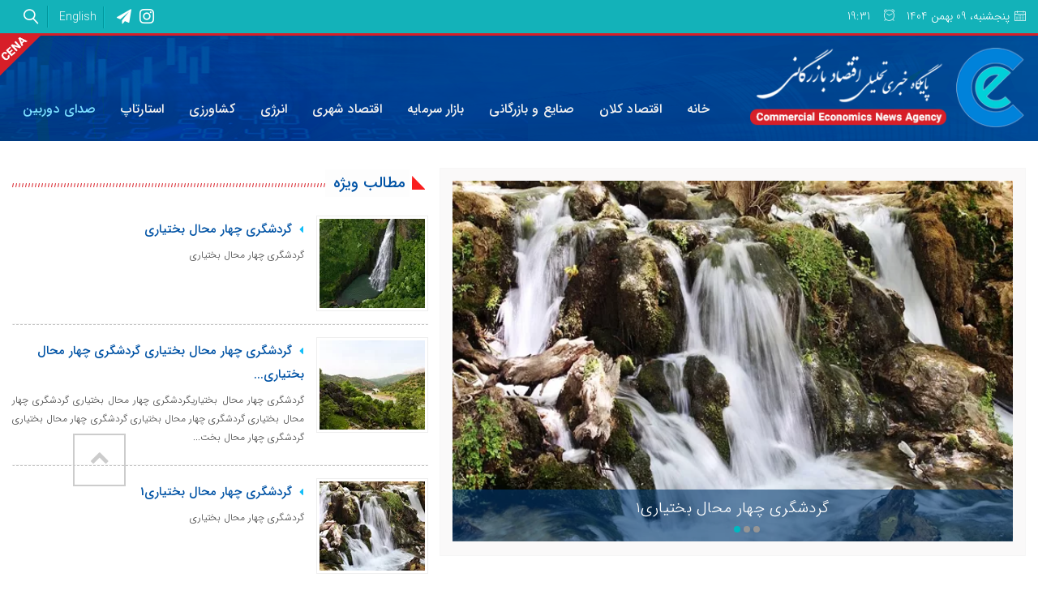

--- FILE ---
content_type: text/html; charset=utf-8
request_url: https://eghtesadbazargani.ir/Camera-sound/%DA%AF%D8%B1%D8%AF%D8%B4%DA%AF%D8%B1%DB%8C-%DA%86%D9%87%D8%A7%D8%B1-%D9%85%D8%AD%D8%A7%D9%84-%D8%A8%D8%AE%D8%AA%DB%8C%D8%A7%D8%B1%DB%8C12
body_size: 19170
content:
<!DOCTYPE html>
<html  lang="fa-IR">
<head id="Head"><meta content="text/html; charset=UTF-8" http-equiv="Content-Type" /><title>
	گردشگری چهار محال بختیاری گردشگری چهار محال بختیاری  > پایگاه خبری تحلیلی اقتصاد بازرگانی 
</title><meta id="MetaDescription" name="description" content="گردشگری چهار محال بختیاریگردشگری چهار محال بختیاری گردشگری چهار محال بختیاری گردشگری چهار محال بختیاری گردشگری چهار محال بختیاری گردشگری چهار محال بختیاریرگر" /><meta id="MetaRobots" name="robots" content="INDEX, FOLLOW" /><link href="/DependencyHandler.axd/f58ba7fc74350d4a4b15b195f77fb38c/359/css" type="text/css" rel="stylesheet"/><link href="/DesktopModules/Benvis/NewsArticlesSlider/Handlers/Style.ashx?File=/DesktopModules/Benvis/NewsArticlesSlider/Plugins/newSlider/css/style.rtl.css&amp;Path=/DesktopModules/Benvis/NewsArticlesSlider/Plugins/newSlider/css&amp;PortalID=0&amp;ModuleID=2549&amp;Width=700&amp;Height=300&amp;ThumbWidth=100&amp;ThumbHeight=50&amp;BackgroundColor=ffffff&amp;SLIDECOUNT=3" type="text/css" rel="stylesheet"/><link href="/DependencyHandler.axd/274fa56e74ad6c51a63f4ecc0b98bcd5/359/css" type="text/css" rel="stylesheet"/><script src="/DependencyHandler.axd/6df01919135fc3a02a9249de3614c894/359/js" type="text/javascript"></script><link id="Template_2541" rel="stylesheet" type="text/css" href="/DesktopModules/DnnForge - NewsArticles/Templates/ImageGallery/Template.css" /><link rel='SHORTCUT ICON' href='/Portals/0/favicon.ico?ver=MbMXo_v_EWR_V9K6MKsC4A%3d%3d' type='image/x-icon' />
<link rel="wlwmanifest" type="application/wlwmanifest+xml" title="windows livewriter manifest" href="https://eghtesadbazargani.ir:443/desktopmodules/dnnforge%20-%20newsarticles/api/metaweblog/wlwmanifest.xml" />

<link type="application/rsd+xml" rel="EditURI" title="RSD" href="https://eghtesadbazargani.ir:443/desktopmodules/dnnforge%20-%20newsarticles/api/rsd.ashx?id=2618&url=https://eghtesadbazargani.ir/Camera-sound" />
<link rel="canonical" href="https://eghtesadbazargani.ir/Camera-sound/ctl/ArticleView/mid/2541/articleId/10097/%da%af%d8%b1%d8%af%d8%b4%da%af%d8%b1%db%8c-%da%86%d9%87%d8%a7%d8%b1-%d9%85%d8%ad%d8%a7%d9%84-%d8%a8%d8%ae%d8%aa%db%8c%d8%a7%d8%b1%db%8c12"/><meta name="robots" content="max-image-preview:large" />
<meta property="og:type" content="article" />
<meta property="og:title" content="گردشگری چهار محال بختیاری گردشگری چهار محال بختیاری " />
<meta property="og:description" content="گردشگری چهار محال بختیاریگردشگری چهار محال بختیاری گردشگری چهار محال بختیاری گردشگری چهار محال بختیاری گردشگری چهار محال بختیاری گردشگری چهار محال بختیاریرگردشگ..." />
<meta property="og:url" content="https://eghtesadbazargani.ir/Camera-sound/ctl/ArticleView/mid/2541/articleId/10097/گردشگری-چهار-محال-بختیاری12" />
<meta property="og:image" content="https://eghtesadbazargani.ir/Portals/0/Camera sound/ch2_1.jpg?ver=RTHQJeZ18PLl6nPk74T1JA%3d%3d" />
<meta property="og:site_name" content="پایگاه خبری تحلیلی اقتصاد بازرگانی " />

<meta name="twitter:card" content="summary" />
<meta name="twitter:title" content="گردشگری چهار محال بختیاری گردشگری چهار محال بختیاری " />
<meta name="twitter:description" content="گردشگری چهار محال بختیاریگردشگری چهار محال بختیاری گردشگری چهار محال بختیاری گردشگری چهار محال بختیاری گردشگری چهار محال بختیاری گردشگری چهار محال بختیاریرگردشگ..." />
<meta name="twitter:image" content="https://eghtesadbazargani.ir/Portals/0/Camera sound/ch2_1.jpg?ver=RTHQJeZ18PLl6nPk74T1JA%3d%3d" />
<meta property="DC.date.issued" content="2020-06-24 11:15:00" />

<meta itemprop="datePublished" content="2020-06-24 11:15:00">
<meta itemprop="url" content="https://eghtesadbazargani.ir/Camera-sound/ctl/ArticleView/mid/2541/articleId/10097/گردشگری-چهار-محال-بختیاری12">

<script type="application/ld+json">
    {
    "@context": "http://schema.org",
    "@type": "Article",
    "mainEntityOfPage": {
        "@type": "WebPage",
        "@id": "https://eghtesadbazargani.ir/Camera-sound/ctl/ArticleView/mid/2541/articleId/10097/گردشگری-چهار-محال-بختیاری12"
    },
    "headline": "گردشگری چهار محال بختیاری گردشگری چهار محال بختیاری ",
    "description": "گردشگری چهار محال بختیاریگردشگری چهار محال بختیاری گردشگری چهار محال بختیاری گردشگری چهار محال بختیاری گردشگری چهار محال بختیاری گردشگری چهار محال بختیاریرگردشگ...",
    "image": {
        "@type": "ImageObject",
        "url": "https://eghtesadbazargani.ir/Portals/0/Camera sound/ch2_1.jpg?ver=RTHQJeZ18PLl6nPk74T1JA%3d%3d"
    },
    "datePublished": "2020-06-24 11:15:00",
    "dateModified": "2020-06-24 05:11:54",
    "author": {
    "@type": "Person",
        "name": "مدیر ارشد"
    },    
    
    
    "publisher": {
        "@type": "Organization",
        "name": "پایگاه خبری تحلیلی اقتصاد بازرگانی ",
            "logo": {
            "@type": "ImageObject",
            "url": "https://eghtesadbazargani.ir/Portals/0/logoWebsite9.png"
            }
        }    
    }
</script>
     
        
			    <script type="text/javascript">
			      var _gaq = _gaq || [];
			      _gaq.push(['_setAccount', 'UA-145898781-1']);
			      _gaq.push(['_trackPageview']);
			      
			 
			      (function() {
				    var ga = document.createElement('script'); ga.type = 'text/javascript'; ga.async = true;
				    ga.src = ('https:' == document.location.protocol ? 'https://' : 'http://') + 'stats.g.doubleclick.net/dc.js';
				    var s = document.getElementsByTagName('script')[0]; s.parentNode.insertBefore(ga, s);
			      })();
			    </script>
        
		  <meta name="viewport" content="width=device-width,height=device-height, minimum-scale=1.0, maximum-scale=1.0" /><meta http-equiv="X-UA-Compatible" content="IE=edge" /></head>
<body id="Body" class="rtl ">

    <form method="post" action="/Camera-sound/گردشگری-چهار-محال-بختیاری12" id="Form" enctype="multipart/form-data">
<div class="aspNetHidden">
<input type="hidden" name="__EVENTTARGET" id="__EVENTTARGET" value="" />
<input type="hidden" name="__EVENTARGUMENT" id="__EVENTARGUMENT" value="" />
<input type="hidden" name="__VIEWSTATE" id="__VIEWSTATE" value="xEi14exn0ZuyPmUgeuQT+IhZt65qCljHOYZwcrMiTI8G3eQEZgvDQZ1QMju/CK2BOJ1SBVG44cDbzoJOtc4NiKSQybLYtu4JGKYW8U6axLa7p+ezKu/iUMKoGkZwK2KISoK7EjmfJJ476fptScvpF0N088uYGp8o59xv98i4LPDqPUwtGmGI4YpheXprvtznhpVAxz9XdOqT6gBa9MbLLAa3myxbueaeC+6mkzMNmprMRudWPGedLqHPtOoZz5CjKVSN37dVV66YzAbnuUh4m/AUMMFNwiaSgvarF0f1vIv/4utm6N5hbGZHILz/HeRTJ24NbZLqAT7H55YqG9YnZl3QGjfDGDaI98YFezKSicxLIGW0QuFTKZmGQG2qGyaHzyoU/RUtiCAmQYPjMQcdm/R/wFq9ZvtuGEzRgPILfgpAelXuM9RzhI0xs+gZPA4nPZr+unk1OFkb3B677uJBUF7NyMs1ulnLkaZGDzhO/iVrX7A4Z2PhPe7od8LNpevJKF6l8i/RoR7wXVoZkZDKy0/j4726ebIVsmnjH7e6mQhaFfPmGykhpXoYYdLV7CW4GFiKNK/FkD4IYTKhCyCDxWjFOPxbv7mem2kuSDWYrmKtStXruTb7IKQd2nRZbXlx+UhpCYOpc461aYxEF4Eaa+av8TyZ2XwDIAk/uTM63Dg1Qc54K7hBWYOYFFpF0vd+V7hni8dXIZj7E8iVMM7+vPkDM78HUuijR1iCZPRJkfH9vnen5NE0Q7XicXnLiBMiVoX6Yyra1xvUSceBDVsndiYoD70MVDxUpGlSBcDhbCT45h0n1owfW02uevKX0/U/PNcIfnybPFc/m5zT8hvLxCg3No0lpBjolb4SGiKUESpPXIf9SwDI2iRljTa4pFSD/dX2d0PfpaVPjscdEAhRKk4gyzGuMAKp1cJAFlFP/zZ067yox4Bki0nIBOczS5yX+ihFAZCOxNrit2s8sCbzijYc/PHaqGqGx2OiRFhuE8087K2X7PzD+pt412SP/GHURIa9+nKk/fG28RhRRPIPQF9z3jSDR+4oIP717vPg/dJbQsOjiLAjyUpXzFd0j/yneSnUyNOuSqxz+MeJM4IFKaEeLLt2nPB+XQmJIgDiMgt3h9f8aAG4ALwseen8Ak+5JVFFPLv7oO7YxF71UNbB3vvITz4wBtpQvpB4qVfLpScqkZPN6acqhXGXeKTN0Z6wPLpHISeXQzW1N5Z+NExVsEH31HF99AzEaJzzfWnep35cChV/bWRq1D4+6WbEmqtWiQIxhqXk/[base64]/BG2Z3lU49cUUwNVaQtF2akD2/cMNxKloEKa+tzsnc1ulVTh46ZDnKOGRJWZmKdGuEplfChC3kkjqqAXxw+CboAIkuvwX81b6x4STsKyoQPzrvzhd5N4Uc/MoiixaUecuM42it8fLsD7sJba1kp8RQ81Zso99d9fsJYKf6iRI5aQzFsPk39v3hXuVmTi3FxsZOf7Q40swvHv+PkM9T0s9PbhRoI9H2Y6B1hOLjV3PaGR4/MEpzLqIkaX1VfmfI6zzP+2Y4erUBP9Nw0Yy0P+KzrJ3OfE1R11ulkkIKyndvSPL7Kc4GGB/sCinyORhAJCtJvyqEIlyzJq6TQ4MJUe1ueVkkdZIqeFZX4ieLDK2SI2/XBS7uc82+09FwZB+Jbr5vj3n0wkM1Z/a01gCfW5g2bSLV9g4dQriJIBW2AGhqk0ZVz3L1+J5ufDDnTf4qjLwkicSMNBXobguuGR7/cH7OA7Xv4vZJhn2uc27li2TBmqt6iKv83Mw2OjaJ7M/RWjyTo6O4HXGlvToBHXrbFrN1kOa8y5dIbLVBVNy3xT+Mdf4ejmxM1WVvMS/syV5UVHkGsa0zp98/tVZ1a0N8Oko0PizeIGCjOvTqDJPqG4qmRRFpulhpSyBInTjItFz3X/N+QpJYlrcM1Mbc1y0uC78oXYyVJXg4f2zfx29dFoIrjsUjMzg9EcS1sxLdfuDIlWeEK+CqGyW9eSdhG32Othu/UdVxdMx3qeBk70qI2JaJjRth0nqiCcqKW03/JtRoMdRPgL5XipggI8sNRhCbIjnC166ajLoYrHd/J+tX3KbeGUF+fCXpHW8MTjn3p8xjctoVI/FJ4KKa+PibdJjfuQy2jX0yUZyMajCZgMpmJoJP7CqkMWD8tgJ0oPNswCg3/qMdp3DsHosMgF9ClQps+4kW/AcdDPfCRyK+bPzRWS4hPDJt7ILvXhldWZpUefefzZmFiU3JcrZm5X5Cg/74RU5ZlEKd1LRV5gzx7HnCO9818myrg=" />
</div>

<script type="text/javascript">
//<![CDATA[
var theForm = document.forms['Form'];
if (!theForm) {
    theForm = document.Form;
}
function __doPostBack(eventTarget, eventArgument) {
    if (!theForm.onsubmit || (theForm.onsubmit() != false)) {
        theForm.__EVENTTARGET.value = eventTarget;
        theForm.__EVENTARGUMENT.value = eventArgument;
        theForm.submit();
    }
}
//]]>
</script>


<script src="/WebResource.axd?d=pynGkmcFUV0T2oiD37batU6FyvBuc0w4U5OFeDoU8wyjkJ6NMJtkM35ZRWg1&amp;t=638901662248157332" type="text/javascript"></script>


<script type="text/javascript">
//<![CDATA[
var __cultureInfo = {"name":"fa-IR","numberFormat":{"CurrencyDecimalDigits":0,"CurrencyDecimalSeparator":"/","IsReadOnly":false,"CurrencyGroupSizes":[3],"NumberGroupSizes":[3],"PercentGroupSizes":[3],"CurrencyGroupSeparator":",","CurrencySymbol":"","NaNSymbol":"ناعدد","CurrencyNegativePattern":6,"NumberNegativePattern":3,"PercentPositivePattern":0,"PercentNegativePattern":11,"NegativeInfinitySymbol":"-∞","NegativeSign":"-","NumberDecimalDigits":2,"NumberDecimalSeparator":".","NumberGroupSeparator":",","CurrencyPositivePattern":1,"PositiveInfinitySymbol":"∞","PositiveSign":"+","PercentDecimalDigits":2,"PercentDecimalSeparator":"/","PercentGroupSeparator":",","PercentSymbol":"%","PerMilleSymbol":"‰","NativeDigits":["۰","۱","۲","۳","۴","۵","۶","۷","۸","۹"],"DigitSubstitution":0},"dateTimeFormat":{"AMDesignator":"ق.ظ","Calendar":{"MinSupportedDateTime":"\/Date(-42531885000000)\/","MaxSupportedDateTime":"\/Date(253402288199999)\/","AlgorithmType":1,"Eras":[1],"TwoDigitYearMax":1429,"IsReadOnly":false},"DateSeparator":"/","FirstDayOfWeek":6,"CalendarWeekRule":0,"FullDateTimePattern":"dddd, dd MMMM,yyyy hh:mm:ss tt","LongDatePattern":"dddd, dd MMMM,yyyy","LongTimePattern":"hh:mm:ss tt","MonthDayPattern":"dd MMMM","PMDesignator":"ب.ظ","RFC1123Pattern":"ddd, dd MMM yyyy HH\u0027:\u0027mm\u0027:\u0027ss \u0027GMT\u0027","ShortDatePattern":"yyyy/MM/dd","ShortTimePattern":"hh:mm tt","SortableDateTimePattern":"yyyy\u0027-\u0027MM\u0027-\u0027dd\u0027T\u0027HH\u0027:\u0027mm\u0027:\u0027ss","TimeSeparator":":","UniversalSortableDateTimePattern":"yyyy\u0027-\u0027MM\u0027-\u0027dd HH\u0027:\u0027mm\u0027:\u0027ss\u0027Z\u0027","YearMonthPattern":"yyyy, MMMM","AbbreviatedDayNames":["ی","د","س","چ","پ","ج","ش"],"ShortestDayNames":["ی","د","س","چ","پ","ج","ش"],"DayNames":["یکشنبه","دوشنبه","ﺳﻪشنبه","چهارشنبه","پنجشنبه","جمعه","شنبه"],"AbbreviatedMonthNames":["فروردین","اردیبهشت","خرداد","تیر","مرداد","شهریور","مهر","آبان","آذر","دی","بهمن","اسفند",""],"MonthNames":["فروردین","اردیبهشت","خرداد","تیر","مرداد","شهریور","مهر","آبان","آذر","دی","بهمن","اسفند",""],"IsReadOnly":false,"NativeCalendarName":"تقویم هجری شمسی","AbbreviatedMonthGenitiveNames":["فروردین","اردیبهشت","خرداد","تیر","مرداد","شهریور","مهر","آبان","آذر","دی","بهمن","اسفند",""],"MonthGenitiveNames":["فروردین","اردیبهشت","خرداد","تیر","مرداد","شهریور","مهر","آبان","آذر","دی","بهمن","اسفند",""]},"eras":[1,"ه.ش",null,0]};//]]>
</script>

<script src="/ScriptResource.axd?d=NJmAwtEo3Ir2Vb6Le-Chfj-e_NUz_h0c_JM7emUiZZmiQclufhSnKpvUPhQXr5HFe7pVX51RXH9_7NRXFrYG5oMoYmiMcxmOaMn04xlrHGWeloJLJmLpZiMX5LZeePA2uHO1xA2&amp;t=5c0e0825" type="text/javascript"></script>
<script src="/ScriptResource.axd?d=dwY9oWetJoKtlqUo_-D00EEPE7EOUqW_wrm2soQaPVD8wMCG7-qaAcBTsl2k_NhjjNFXM4NeCfYOYMjBRiTrHo_MsNTpjqwBgadqre9y4dL_n24MzJ7fBCT3uE6cYQieZPJ2npI1-LDmT5hb0&amp;t=5c0e0825" type="text/javascript"></script>
<div class="aspNetHidden">

	<input type="hidden" name="__VIEWSTATEGENERATOR" id="__VIEWSTATEGENERATOR" value="CA0B0334" />
	<input type="hidden" name="__VIEWSTATEENCRYPTED" id="__VIEWSTATEENCRYPTED" value="" />
	<input type="hidden" name="__EVENTVALIDATION" id="__EVENTVALIDATION" value="PLDk1YSu0vgqMP64CVIbKOJSq/USWSJoitv0h76PcyuS8vn7Q/SudR+NRmnnjiJMM7c2JR4evBeoal42ciAFTaH/rXR/CvlwmmBKl6HAZFhoBmp4v6TKTGiNWY1sI7+r4+3ej5E7Sckwy+ogLT2jHiB+zBQWdhznVhPfTjJVLBw1UCyrHygXXRfCvQDSOpD7BQMZLPGe+Xtoc9TPa/A72Tqn3iUpf8xlShsOURGQHlIXuD+W" />
</div><script src="/DependencyHandler.axd/e907d703db29a29dc153854ed719384f/359/js" type="text/javascript"></script>
<script type="text/javascript">
//<![CDATA[
Sys.WebForms.PageRequestManager._initialize('ScriptManager', 'Form', ['tdnn$ctr2561$View_UP','dnn_ctr2561_View_UP'], [], [], 90, '');
//]]>
</script>

        
        
        

 



<!--CDF(Javascript|/Portals/_default/skins/dng-theme/vendor/bootstrap/bootstrap.min.js|DnnBodyProvider|201)-->
<!--CDF(Javascript|/Portals/_default/skins/dng-theme/vendor/easyResponsiveTabs/easyResponsiveTabs.js|DnnBodyProvider|202)-->
<!--CDF(Javascript|/Portals/_default/skins/dng-theme/vendor/isotope/isotope.pkgd.min.js|DnnBodyProvider|203)-->
<!--CDF(Javascript|/Portals/_default/skins/dng-theme/vendor/Magnific-Popup-master/jquery.magnific-popup.min.js|DnnBodyProvider|204)-->
<!--CDF(Javascript|/Portals/_default/skins/dng-theme/vendor/OwlCarousel2/owl.carousel.min.js|DnnBodyProvider|205)-->
<!--CDF(Javascript|/Portals/_default/skins/dng-theme/vendor/vivus/vivus.min.js|DnnBodyProvider|206)-->
<!--CDF(Javascript|/Portals/_default/skins/dng-theme/vendor/easyPieChart/jquery.easypiechart.min.js|DnnBodyProvider|207)-->
<!--CDF(Javascript|/Portals/_default/skins/dng-theme/js/dnngo.js|DnnBodyProvider|208)-->
<!--CDF(Javascript|/Portals/_default/skins/dng-theme/js/custom.js|DnnBodyProvider|209)-->

<!--CDF(Css|/Portals/_default/skins/dng-theme/vendor/Magnific-Popup-master/magnific-popup.rtl.css|DnnPageHeaderProvider|103)-->
<!--CDF(Css|/Portals/_default/skins/dng-theme/vendor/OwlCarousel2/owl.carousel.rtl.css|DnnPageHeaderProvider|104)-->

<!--[if lt IE 10]>
<script src="/Portals/_default/Skins/dng-theme/js/html5.js"></script>
<script src="/Portals/_default/Skins/dng-theme/js/respond.js"></script>
<![endif]-->

<div class="dnngo-main full ltr Light Color">
<div id="dnn_CoverPane" class="CoverPane DNNEmptyPane"></div>
<div id="dnn_wrapper"> 
   <div class="HeaderPageTitle_bg Auto" id="PageTitle_style_2">
        <!-- header -->
        <header class="header_bg roll_menu    " data-top="250">
  <div class="hidden-xs hidden-sm headerBox " id="header3">
    
    <div class="headertopBox hidden-xs portal0">
    <div class="shade"></div>
      <div class="container    boxed">
        <div class="head_mid  clearfix">
          <div class="header-top row">
              <div class="header-left col-md-7 col-sm-7">
                       <span class="fa fa-calendar-full color-white"> </span>
                          
               <div class="currentdate_style color-white display mr-10" >
                <span id="dnn_CURRENTDATE_lblDate" class="CurrentDate pr-10">پنجشنبه، 09 بهمن 1404</span>
   
               
                   </div>
                     <span class="fa fa-alarm2 color-white"> </span> 
                           <div class="currentdate_style color-white display" >
          <span id="dnn_CURRENTDATE1_lblDate" class="CurrentDate pr-10">19:31</span>
   
</div> 
                
              </div>
            <div class="header-right col-md-5 col-sm-5">
                    <div class="header-rightBg">
               <div id="dnn_HeaderPaneB" class="HeaderPaneB  ">
                       <div class="socialIcon mr-10">
                       <a title="اینستاگرام" href="https://www.instagram.com/eghtesadbazargani" target="_blank" rel="nofollow" class="decoration"><span class="fa fa-instagram"></span></a>

                       <a title="تلگرام" href="https://t.me/eghtesadbazargani" target="_blank" rel="nofollow" class="decoration"><span class="fa fa-paper-plane"></span></a>

                   </div>
                                          <a  title="English language" style="margin-left: 13px; margin-right: 8px;">English</a>

             
                   <div class="nav_ico color-white"><span class="fa fa-magnifier color-white  "  id="search-icon"></span>
                <div class="searchBox  "  id="search">
                  <span id="dnn_SEARCH1_ClassicSearch">
    
    
    <span class="searchInputContainer" data-moreresults="مشاهده نتایج بیشتر" data-noresult="نتیجه‌ای یافت نشد">
        <input name="dnn$SEARCH1$txtSearch" type="text" maxlength="255" size="20" id="dnn_SEARCH1_txtSearch" class="NormalTextBox" aria-label="Search" autocomplete="off" placeholder="جستجو..." />
        <a class="dnnSearchBoxClearText" title="پاک کردن متن جستجو"></a>
    </span>
    <a id="dnn_SEARCH1_cmdSearch" class="search" href="javascript:__doPostBack(&#39;dnn$SEARCH1$cmdSearch&#39;,&#39;&#39;)"> </a>
</span>


<script type="text/javascript">
    $(function() {
        if (typeof dnn != "undefined" && typeof dnn.searchSkinObject != "undefined") {
            var searchSkinObject = new dnn.searchSkinObject({
                delayTriggerAutoSearch : 400,
                minCharRequiredTriggerAutoSearch : 2,
                searchType: 'S',
                enableWildSearch: true,
                cultureCode: 'fa-IR',
                portalId: -1
                }
            );
            searchSkinObject.init();
            
            
            // attach classic search
            var siteBtn = $('#dnn_SEARCH1_SiteRadioButton');
            var webBtn = $('#dnn_SEARCH1_WebRadioButton');
            var clickHandler = function() {
                if (siteBtn.is(':checked')) searchSkinObject.settings.searchType = 'S';
                else searchSkinObject.settings.searchType = 'W';
            };
            siteBtn.on('change', clickHandler);
            webBtn.on('change', clickHandler);
            
            
        }
    });
</script>

                </div>
                <div class="Loginandlanguage" id="Loginandlanguage">
                  <div class="languageBox  ">
                    <div class="language-object" >


</div>
                  </div>
            
         
             </div>
            </div>
               
               
               
                 </div>
                  </div>
         
                </div>
          </div>
        </div>
      </div>
    </div>
    <div class="headerbottomBox hidden-xs">
    <div class="shade">    </div>
      <div class="container    boxed">
      <div id="megamenuWidthBox" style="width:100%; clear:both; overflow:hidden;"></div>
      <div class="head_mid  clearfix">
        
        <div class="header-bottom">
          <div class="header-left">
            <div class="dnn_logo  ">
                          <div class="Logobox  ">
                <a id="dnn_dnnLOGO_hypLogo" title="پایگاه خبری تحلیلی اقتصاد بازرگانی " aria-label="پایگاه خبری تحلیلی اقتصاد بازرگانی " href="https://eghtesadbazargani.ir/"><img id="dnn_dnnLOGO_imgLogo" src="/Portals/0/logoWebsite9.png?ver=6zgl7BY809fL9bhu7WcJug%3d%3d" alt="پایگاه خبری تحلیلی اقتصاد بازرگانی " style="border-width:0px;" /></a>
              </div>
                        <div class="FixedLogoPane  ">
                            <a id="dnn_dnnLOGOFX_hypLogo" title="پایگاه خبری تحلیلی اقتصاد بازرگانی " aria-label="پایگاه خبری تحلیلی اقتصاد بازرگانی " href="https://eghtesadbazargani.ir/"><img id="dnn_dnnLOGOFX_imgLogo" src="/Portals/0/logoWebsite9.png?ver=6zgl7BY809fL9bhu7WcJug%3d%3d" alt="پایگاه خبری تحلیلی اقتصاد بازرگانی " style="border-width:0px;" /></a>
                        </div>
            </div>
          </div>
          <div class="header-right">
            <nav class="nav_box clearfix HoverStyle_5">
              <div class="dnn_menu">
                <div id="dnngo_megamenu" class="IHide-sm IHide-md">
                  
    <div class="dnngo_gomenu" id="dnngo_megamenu857bc68332">
      
         <ul class="primary_structure">
 <li class=" ">
<a href="https://eghtesadbazargani.ir/"   title="پایگاه خبری تحلیلی اقتصاد بازرگانی"  ><span>خانه</span></a>
</li>
 <li class=" ">
<a href="https://eghtesadbazargani.ir/International-economy"   title="اقتصاد کلان"  ><span>اقتصاد کلان</span></a>
</li>
 <li class=" ">
<a href="https://eghtesadbazargani.ir/Commerce"   title="صنایع و بازرگانی"  ><span>صنایع و بازرگانی</span></a>
</li>
 <li class=" ">
<a href="https://eghtesadbazargani.ir/Capital-Market"   title="بازار سرمايه"  ><span>بازار سرمایه</span></a>
</li>
 <li class=" ">
<a href="https://eghtesadbazargani.ir/city"   title="اقتصاد شهری"  ><span>اقتصاد شهری</span></a>
</li>
 <li class=" ">
<a href="https://eghtesadbazargani.ir/energy"   title="انرژی"  ><span>انرژی</span></a>
</li>
 <li class=" ">
<a href="https://eghtesadbazargani.ir/Agriculture"   title="کشاورزی"  ><span>کشاورزی</span></a>
</li>
 <li class=" ">
<a href="https://eghtesadbazargani.ir/Startup"   title="استارتاپ"  ><span>استارتاپ</span></a>
</li>
 <li class=" current">
<a href="https://eghtesadbazargani.ir/Camera-sound"   title="صدای دوربین"  ><span>صدای دوربین</span></a>
</li>
</ul>

      
    </div> 
    
    
<script type="text/javascript">
    jQuery(document).ready(function ($) {
        $("#dnngo_megamenu857bc68332").dnngomegamenu({
            slide_speed: 200,
            delay_disappear: 500,
            popUp: "vertical",//level
			delay_show:150,
			direction:"rtl",//rtl ltr
			megamenuwidth:"box",//full box
			WidthBoxClassName:".dnn_layout"
        });
    });


	jQuery(document).ready(function () {
		jQuery("#dnngo_megamenu857bc68332").has("ul").find(".dir > a").attr("aria-haspopup", "true");
	}); 

</script>
                </div>
              </div>
            </nav>
            <div class="menuRightBox">
               
              
            </div>
          </div>
        </div>
      </div>
    </div>
  </div>
 </div>
</header>








        <!-- header end -->
        <!-- mobile header -->
        
<div class="visible-xs visible-sm mobile_header  ">
  <div class="mobile_nav">
    <div class="shade"></div>
    <div class="dnn_layout">
      <div class="head_mid clearfix">
        <div class="mobile_navbox">
        
          <div class="mobile_dnn_logo  ">
                          <div class="Logobox  ">
                <a id="dnn_dnnLOGOphone_hypLogo" title="پایگاه خبری تحلیلی اقتصاد بازرگانی " aria-label="پایگاه خبری تحلیلی اقتصاد بازرگانی " href="https://eghtesadbazargani.ir/"><img id="dnn_dnnLOGOphone_imgLogo" src="/Portals/0/logoWebsite9.png?ver=6zgl7BY809fL9bhu7WcJug%3d%3d" alt="پایگاه خبری تحلیلی اقتصاد بازرگانی " style="border-width:0px;" /></a>
              </div>
                      </div>
          <div class="mobile_left_icon"><span class="fa fa-search  " id="ico_search"></span> </div>
          <div class="mobile_right_icon">
            
<a href="#gomenu04bad65b55" class="mobilemenu_close">X</a>
<div id="gomenu04bad65b55" class="mobile_menu ">
    <ul  class="menu_list"><li class="   first-item Item-1 "><a href="https://eghtesadbazargani.ir/"   title="پایگاه خبری تحلیلی اقتصاد بازرگانی"  ><span>خانه</span></a></li><li class="   Item-2 "><a href="https://eghtesadbazargani.ir/International-economy"   title="اقتصاد کلان"  ><span>اقتصاد کلان</span></a></li><li class="   Item-3 "><a href="https://eghtesadbazargani.ir/Commerce"   title="صنایع و بازرگانی"  ><span>صنایع و بازرگانی</span></a></li><li class="   Item-4 "><a href="https://eghtesadbazargani.ir/Capital-Market"   title="بازار سرمايه"  ><span>بازار سرمایه</span></a></li><li class="   Item-5 "><a href="https://eghtesadbazargani.ir/city"   title="اقتصاد شهری"  ><span>اقتصاد شهری</span></a></li><li class="   Item-6 "><a href="https://eghtesadbazargani.ir/energy"   title="انرژی"  ><span>انرژی</span></a></li><li class="   Item-7 "><a href="https://eghtesadbazargani.ir/Agriculture"   title="کشاورزی"  ><span>کشاورزی</span></a></li><li class="   Item-8 "><a href="https://eghtesadbazargani.ir/Startup"   title="استارتاپ"  ><span>استارتاپ</span></a></li><li class="  current  last-item Item-9  mm-selected"><a href="https://eghtesadbazargani.ir/Camera-sound" class="acurrent"  title="صدای دوربین"  ><span>صدای دوربین</span></a></li></ul>
</div>
 
 <script type="text/javascript">
     jQuery(document).ready(function ($) {


		 $('#gomenu04bad65b55').find(".dir.mm-selected").removeClass("mm-selected").parent().parent().addClass("mm-selected")
		 
         $('#gomenu04bad65b55').mobile_menu({
             slidingSubmenus: true,
             counters: true,
             navbartitle: "منو",
             headerbox: ".menu_header",
             footerbox: ".menu_footer"			 
         });
		 
		  $('#gomenu04bad65b55').find("a[href='javascript:;']").on("click",function () {
			  $(this).siblings(".mm-next").click();
		  })
     });
</script>


           
                   

          </div>
          <div class="searchBox  "  id="mobile_search">
            <span id="dnn_dnnSEARCH3_ClassicSearch">
    
    
    <span class="searchInputContainer" data-moreresults="مشاهده نتایج بیشتر" data-noresult="نتیجه‌ای یافت نشد">
        <input name="dnn$dnnSEARCH3$txtSearch" type="text" maxlength="255" size="20" id="dnn_dnnSEARCH3_txtSearch" class="NormalTextBox" aria-label="Search" autocomplete="off" placeholder="جستجو..." />
        <a class="dnnSearchBoxClearText" title="پاک کردن متن جستجو"></a>
    </span>
    <a id="dnn_dnnSEARCH3_cmdSearch" class="search" href="javascript:__doPostBack(&#39;dnn$dnnSEARCH3$cmdSearch&#39;,&#39;&#39;)"> </a>
</span>


<script type="text/javascript">
    $(function() {
        if (typeof dnn != "undefined" && typeof dnn.searchSkinObject != "undefined") {
            var searchSkinObject = new dnn.searchSkinObject({
                delayTriggerAutoSearch : 400,
                minCharRequiredTriggerAutoSearch : 2,
                searchType: 'S',
                enableWildSearch: true,
                cultureCode: 'fa-IR',
                portalId: -1
                }
            );
            searchSkinObject.init();
            
            
            // attach classic search
            var siteBtn = $('#dnn_dnnSEARCH3_SiteRadioButton');
            var webBtn = $('#dnn_dnnSEARCH3_WebRadioButton');
            var clickHandler = function() {
                if (siteBtn.is(':checked')) searchSkinObject.settings.searchType = 'S';
                else searchSkinObject.settings.searchType = 'W';
            };
            siteBtn.on('change', clickHandler);
            webBtn.on('change', clickHandler);
            
            
        }
    });
</script>

          </div>
              
          <div class="Loginandlanguage menu_footer bg-accent withe-color" id="mobile_user"> 
   
                      <a style="color:#fff !important;" class="mt-10" title="سایت انگلیسی" href="#">سایت انگلیسی</a>
                            </div>
        </div>
        <div class="clearfix"></div>
        <div class="HeaderBottom menu_header clearfix">
          <div class="HeaderPane_mobile menu_header  "></div>
          <div class="HeaderPaneB_mobile  "></div>
        </div>
      </div>
    </div>
  </div>
</div>




                       <!-- mobile end -->
      
    </div>

  <section id="dnn_content">     <!-- content pane --> 
    
<div id="dnn_TopOutPane" class="TopOutPane DNNEmptyPane"></div>
<div id="dnn_Full_Screen_PaneA" class="Full_Screen_PaneA DNNEmptyPane"></div>
<div class="container clearfix">
  <div class="row">
    <div class="col-sm-12">
      <div id="dnn_TopPane" class="TopPane DNNEmptyPane"></div>
    </div>
  </div>
</div>
<div id="dnn_Full_Screen_PaneB" class="Full_Screen_PaneB DNNEmptyPane"></div>
<div class="container clearfix">
  <div class="row">
    <div class="col-sm-3">
      <div id="dnn_RowOne_Grid3_Pane" class="RowOne_Grid3_Pane DNNEmptyPane"></div>
    </div>
    <div class="col-sm-9">
      <div id="dnn_RowOne_Grid9_Pane" class="RowOne_Grid9_Pane DNNEmptyPane"></div>
    </div>
  </div>
  <div class="row">
    <div class="col-sm-4">
      <div id="dnn_RowTwo_Grid4_Pane" class="RowTwo_Grid4_Pane DNNEmptyPane"></div>
    </div>
    <div class="col-sm-8">
      <div id="dnn_RowTwo_Grid8_Pane" class="RowTwo_Grid8_Pane DNNEmptyPane"></div>
    </div>
  </div>
  <div class="row">
    <div class="col-sm-5">
      <div id="dnn_RowThree_Grid5_Pane" class="RowThree_Grid5_Pane DNNEmptyPane"></div>
    </div>
    <div class="col-sm-7">
      <div id="dnn_RowThree_Grid7_Pane" class="RowThree_Grid7_Pane DNNEmptyPane"></div>
    </div>
  </div>
  <div class="row">
    <div class="col-sm-6">
      <div id="dnn_RowFour_Grid6_Pane1" class="RowFour_Grid6_Pane1 DNNEmptyPane"></div>
    </div>
    <div class="col-sm-6">
      <div id="dnn_RowFour_Grid6_Pane2" class="RowFour_Grid6_Pane2 DNNEmptyPane"></div>
    </div>
  </div>
  <div class="row">
    <div class="col-sm-7">
      <div id="dnn_RowFive_Grid7_Pane" class="RowFive_Grid7_Pane"><div class="DnnModule DnnModule-NewsArticlesSlider DnnModule-2549"><a name="2549"></a>
<div class="White">
     <div id="dnn_ctr2549_ContentPane" class="contentpane"><!-- Start_Module_2549 --><div id="dnn_ctr2549_ModuleContent" class="DNNModuleContent ModNewsArticlesSliderC">
	

<div class="Newslider">

    <ul>
<li>
      <div class="container">
        
        <div class="image1"><a href="https://eghtesadbazargani.ir/Camera-sound/گردشگری-چهار-محال-بختیاری"><img src="/DesktopModules/DnnForge%20-%20NewsArticles/ImageHandler.ashx?Width=700&amp;Height=700&amp;HomeDirectory=%2fPortals%2f0%2f&amp;FileName=Camera+sound%2fch3_1.jpg&amp;PortalID=0&amp;q=1&amp;s=1" alt="گردشگری چهار محال بختیاری" /></a>
			<div class="cont"> <h4 class="titleh3">گردشگری چهار محال بختیاری</h4>
		
			</div>
		</div>
        
        
	
		</div>
       
</li><li>
      <div class="container">
        
        <div class="image1"><a href="https://eghtesadbazargani.ir/Camera-sound/گردشگری-چهار-محال-بختیاری12"><img src="/DesktopModules/DnnForge%20-%20NewsArticles/ImageHandler.ashx?Width=700&amp;Height=700&amp;HomeDirectory=%2fPortals%2f0%2f&amp;FileName=Camera+sound%2fch2_1.jpg&amp;PortalID=0&amp;q=1&amp;s=1" alt="گردشگری چهار محال بختیاری گردشگری چهار محال بختیاری " /></a>
			<div class="cont"> <h4 class="titleh3">گردشگری چهار محال بختیاری گردشگری چهار محال بختیاری </h4>
		
			</div>
		</div>
        
        
	
		</div>
       
</li><li>
      <div class="container">
        
        <div class="image1"><a href="https://eghtesadbazargani.ir/Camera-sound/گردشگری-چهار-محال-بختیاری1"><img src="/DesktopModules/DnnForge%20-%20NewsArticles/ImageHandler.ashx?Width=700&amp;Height=700&amp;HomeDirectory=%2fPortals%2f0%2f&amp;FileName=Camera+sound%2fch1.jpg&amp;PortalID=0&amp;q=1&amp;s=1" alt="گردشگری چهار محال بختیاری1" /></a>
			<div class="cont"> <h4 class="titleh3">گردشگری چهار محال بختیاری1</h4>
		
			</div>
		</div>
        
        
	
		</div>
       
</li>
</ul>
</div>
<script>
            $(function () {
                $('.Newslider').unslider({
                    fluid: true,
                    dots: true,
                    speed: 700,
                    delay: 5000
                });
            });
</script>

</div><!-- End_Module_2549 --></div>
</div>























</div></div>
    </div>
    <div class="col-sm-5">
      <div id="dnn_RowFive_Grid5_Pane" class="RowFive_Grid5_Pane"><div class="DnnModule DnnModule-DnnForge-LatestArticles DnnModule-2554"><a name="2554"></a>
<div class="White">
     <div id="dnn_ctr2554_ContentPane" class="contentpane"><!-- Start_Module_2554 --><style>
.TitleSummary .newscontainerHome:last-child .date {
    border: none;
    display: none;
}
.TitleSummary .date {
padding: 0 !important;
    margin-top: 12px !important;
    margin-bottom: 2px !important;
    border-bottom:dashed 1px #98989896 !important;
 height: 0 !important;

background:none !important;
}

.ImageTitleSummary .date { font-size: 13px; color: #888; padding: 5px 5px; border: solid 1px #f5f5f5; height: 37px; float: left; width: 100%; background: #fbfbfb; }
.ImageTitleSummary .datepane { float: right;
padding: 0 6px 0 0;
position: relative;
top: -2px;
 }
 
 .date { width: 100%; }
.date .iconpane { float: left; }
.iconpane .fa { background: #C8C8C8; color: #fff; padding: 5px; font-size: 15px; }
.iconpane .fa:hover { background: #999; }
.datepane .fa-calendar { color: #22d3a7; margin: 0 0 0 5px; position: relative; top: 1px; }
.fa-calendar:before {
  content: "\f073";
}
</style><div id="dnn_ctr2554_ModuleContent" class="DNNModuleContent ModDnnForgeLatestArticlesC">
	<div class="group-title mt-10">
    <!--Container Title-->
    <div class="sub-title">
        <h2 class="text">
            <span class="Home05-heading02">
                <span id="dnn_ctr1471_dnnTITLE1_titleLabel" class="footer-title-span">مطالب ویژه</span>
            </span>

        </h2>
    </div>
</div>

<div class="TitleSummary"><div class="newscontainerHome row">
    <div>
        
        <div class="image"><a title="گردشگری چهار محال بختیاری" href="https://eghtesadbazargani.ir/Camera-sound/ctl/ArticleView/mid/2541/articleId/10098/گردشگری-چهار-محال-بختیاری" target="_blank"><img src="/DesktopModules/DnnForge%20-%20NewsArticles/ImageHandler.ashx?Width=130&amp;Height=110&amp;HomeDirectory=%2fPortals%2f0%2f&amp;FileName=Camera+sound%2fch3_1.jpg&amp;PortalID=0&amp;q=1&amp;s=1" alt="گردشگری چهار محال بختیاری" /></a></div>
        
        

    </div>
    <div>
        
        <div class="subtitle"></div>
        
        <div class="title">

            <em class="fa fa-caret-left color-accent3" aria-hidden="true"></em>&nbsp;<a title="گردشگری چهار محال بختیاری" class="color-accent5" href="https://eghtesadbazargani.ir/Camera-sound/ctl/ArticleView/mid/2541/articleId/10098/گردشگری-چهار-محال-بختیاری" target="_blank"> گردشگری چهار محال بختیاری</a>
        </div>
        
        <div class="subtitle"></div>
        
        <div class="summary mt-5 mb-10">گردشگری چهار محال بختیاری</div>

    </div>
	<div class="date mt-5">
       <!--  <div class="datepane">
            <span class="fa fa-calendar"></span><span class="pn">چهارشنبه، 04 تیر 1399 - 11:18</span>
        </div>
        <div class="iconpane pn">
            <a data-toggle="tooltip" data-placement="top" title="گروه خبری:&nbsp;"><span class="fa fa-th-large"></span></a>
            <a title="نویسنده:&nbsp;SuperUser Account" data-toggle="tooltip" data-placement="top"><span class="fa fa-user"></span></a>
            <a data-toggle="tooltip" data-placement="top" title="تعداد بازدید (1780)"><span class="fa fa-eye"></span></a>
        </div> -->
    </div> 
    <div class="clear_float"></div>

</div><div class="newscontainerHome row">
    <div>
        
        <div class="image"><a title="گردشگری چهار محال بختیاری گردشگری چهار محال بختیاری " href="https://eghtesadbazargani.ir/Camera-sound/ctl/ArticleView/mid/2541/articleId/10097/گردشگری-چهار-محال-بختیاری12" target="_blank"><img src="/DesktopModules/DnnForge%20-%20NewsArticles/ImageHandler.ashx?Width=130&amp;Height=110&amp;HomeDirectory=%2fPortals%2f0%2f&amp;FileName=Camera+sound%2fch2_1.jpg&amp;PortalID=0&amp;q=1&amp;s=1" alt="گردشگری چهار محال بختیاری گردشگری چهار محال بختیاری " /></a></div>
        
        

    </div>
    <div>
        
        <div class="subtitle"></div>
        
        <div class="title">

            <em class="fa fa-caret-left color-accent3" aria-hidden="true"></em>&nbsp;<a title="گردشگری چهار محال بختیاری گردشگری چهار محال بختیاری " class="color-accent5" href="https://eghtesadbazargani.ir/Camera-sound/ctl/ArticleView/mid/2541/articleId/10097/گردشگری-چهار-محال-بختیاری12" target="_blank"> گردشگری چهار محال بختیاری گردشگری چهار محال بختیاری...</a>
        </div>
        
        <div class="subtitle"></div>
        
        <div class="summary mt-5 mb-10">گردشگری چهار محال بختیاریگردشگری چهار محال بختیاری گردشگری چهار محال بختیاری گردشگری چهار محال بختیاری گردشگری چهار محال بختیاری گردشگری چهار محال بخت...</div>

    </div>
	<div class="date mt-5">
       <!--  <div class="datepane">
            <span class="fa fa-calendar"></span><span class="pn">چهارشنبه، 04 تیر 1399 - 11:15</span>
        </div>
        <div class="iconpane pn">
            <a data-toggle="tooltip" data-placement="top" title="گروه خبری:&nbsp;"><span class="fa fa-th-large"></span></a>
            <a title="نویسنده:&nbsp;SuperUser Account" data-toggle="tooltip" data-placement="top"><span class="fa fa-user"></span></a>
            <a data-toggle="tooltip" data-placement="top" title="تعداد بازدید (1845)"><span class="fa fa-eye"></span></a>
        </div> -->
    </div> 
    <div class="clear_float"></div>

</div><div class="newscontainerHome row">
    <div>
        
        <div class="image"><a title="گردشگری چهار محال بختیاری1" href="https://eghtesadbazargani.ir/Camera-sound/ctl/ArticleView/mid/2541/articleId/10096/گردشگری-چهار-محال-بختیاری1" target="_blank"><img src="/DesktopModules/DnnForge%20-%20NewsArticles/ImageHandler.ashx?Width=130&amp;Height=110&amp;HomeDirectory=%2fPortals%2f0%2f&amp;FileName=Camera+sound%2fch1.jpg&amp;PortalID=0&amp;q=1&amp;s=1" alt="گردشگری چهار محال بختیاری1" /></a></div>
        
        

    </div>
    <div>
        
        <div class="subtitle"></div>
        
        <div class="title">

            <em class="fa fa-caret-left color-accent3" aria-hidden="true"></em>&nbsp;<a title="گردشگری چهار محال بختیاری1" class="color-accent5" href="https://eghtesadbazargani.ir/Camera-sound/ctl/ArticleView/mid/2541/articleId/10096/گردشگری-چهار-محال-بختیاری1" target="_blank"> گردشگری چهار محال بختیاری1</a>
        </div>
        
        <div class="subtitle"></div>
        
        <div class="summary mt-5 mb-10">گردشگری چهار محال بختیاری</div>

    </div>
	<div class="date mt-5">
       <!--  <div class="datepane">
            <span class="fa fa-calendar"></span><span class="pn">چهارشنبه، 04 تیر 1399 - 11:10</span>
        </div>
        <div class="iconpane pn">
            <a data-toggle="tooltip" data-placement="top" title="گروه خبری:&nbsp;"><span class="fa fa-th-large"></span></a>
            <a title="نویسنده:&nbsp;SuperUser Account" data-toggle="tooltip" data-placement="top"><span class="fa fa-user"></span></a>
            <a data-toggle="tooltip" data-placement="top" title="تعداد بازدید (1840)"><span class="fa fa-eye"></span></a>
        </div> -->
    </div> 
    <div class="clear_float"></div>

</div></div>





</div><!-- End_Module_2554 --></div>
</div>























</div></div>
    </div>
  </div>
  <div class="row">
    <div class="col-sm-8">
      <div id="dnn_RowSix_Grid8_Pane" class="RowSix_Grid8_Pane DNNEmptyPane"></div>
    </div>
    <div class="col-sm-4">
      <div id="dnn_RowSix_Grid4_Pane" class="RowSix_Grid4_Pane DNNEmptyPane"></div>
    </div>
  </div>
  <div class="row">
    <div class="col-sm-9">
      <div id="dnn_RowSeven_Grid9_Pane" class="RowSeven_Grid9_Pane DNNEmptyPane"></div>
    </div>
    <div class="col-sm-3">
      <div id="dnn_RowSeven_Grid3_Pane" class="RowSeven_Grid3_Pane DNNEmptyPane"></div>
    </div>
  </div>
</div>
<div id="dnn_Full_Screen_PaneC" class="Full_Screen_PaneC DNNEmptyPane"></div>
<div class="container clearfix">
    <div class="row">
        <div class="col-sm-6">
      <div id="dnn_RowNine_Grid6_Pane" class="RowNine_Grid6_Pane DNNEmptyPane"></div>
    </div>
    <div class="col-sm-3">
      <div id="dnn_RowNine_Grid3_Pane1" class="RowNine_Grid3_Pane1 DNNEmptyPane"></div>
    </div>
  
    <div class="col-sm-3">
      <div id="dnn_RowNine_Grid3_Pane2" class="RowNine_Grid3_Pane2"><div class="DnnModule DnnModule-BenvisBanners DnnModule-2561"><a name="2561"></a>
<div class="White">
     <div id="dnn_ctr2561_ContentPane" class="contentpane"><!-- Start_Module_2561 --><div id="dnn_ctr2561_ModuleContent" class="DNNModuleContent ModBenvisBannersC">
	<div id="dnn_ctr2561_View_UP">
		<ul class="Benvis-banners">
  <li>
    <a href="https://Www.irthink.com" onclick="hint(6,2561)" target="_blank"><img src="/~/DnnImageHandler.ashx?mode=file&file=/Portals/0/Banners/banner.jpg&w=290" alt="banner" width="290" /></a>
  </li>
  <li>
    <a href="http://pegah.ir" onclick="hint(7,2561)" target="_blank"><img src="/~/DnnImageHandler.ashx?mode=file&file=/Portals/0/Banners/pegah1.jpg&w=290" alt="pegah1" width="290" /></a>
  </li>
  <li>
    <a href="https://eghtesadbazargani.ir/Famran" onclick="hint(8,2561)" target="_blank"><img src="/~/DnnImageHandler.ashx?mode=file&file=/Portals/0/Banners/famran.jpg&w=290" alt="famran" width="290" /></a>
  </li>
  <li>
    <a href="https://www.gaciran.co" onclick="hint(9,2561)"><img src="/~/DnnImageHandler.ashx?mode=file&file=/Portals/0/Banners/Untitled-24.jpg&w=290" alt="Untitled-24" width="290" /></a>
  </li>
  <li>
    <a href="https://shahr-bank.ir" onclick="hint(10,2561)" target="_blank"><img src="/~/DnnImageHandler.ashx?mode=file&file=/Portals/0/Banners/bank-sh.jpg&w=290" alt="bank-sh" width="290" /></a>
  </li>
</ul>
	</div><div id="dnn_ctr2561_View_UP_Prog" style="display:none;">
		<div class="dnnLoading dnnPanelLoading"></div>
	</div>
</div><!-- End_Module_2561 --></div>
</div>























</div></div>
    </div>
  </div>
  <div class="row">
    <div class="col-sm-4">
      <div id="dnn_RowEight_Grid4_Pane1" class="RowEight_Grid4_Pane1 DNNEmptyPane"></div>
    </div>
    <div class="col-sm-4">
      <div id="dnn_RowEight_Grid4_Pane2" class="RowEight_Grid4_Pane2 DNNEmptyPane"></div>
    </div>
    <div class="col-sm-4">
      <div id="dnn_RowEight_Grid4_Pane3" class="RowEight_Grid4_Pane3 DNNEmptyPane"></div>
    </div>
  </div>
  
  <div class="row">
    <div class="col-md-3 col-sm-6">
      <div id="dnn_RownTen_Grid3_Pane1" class="RownTen_Grid3_Pane1 DNNEmptyPane"></div>
    </div>
    <div class="col-md-3 col-sm-6">
      <div id="dnn_RowTen_Grid3_Pane2" class="RowTen_Grid3_Pane2 DNNEmptyPane"></div>
    </div>
    <div class="clearfix visible-sm"></div>
    <div class="col-md-3 col-sm-6">
      <div id="dnn_RowTen_Grid3_Pane3" class="RowTen_Grid3_Pane3 DNNEmptyPane"></div>
    </div>
    <div class="col-md-3 col-sm-6">
      <div id="dnn_RowTen_Grid3_Pane4" class="RowTen_Grid3_Pane4 DNNEmptyPane"></div>
    </div>
  </div>
</div>
<div id="dnn_Full_Screen_PaneD" class="Full_Screen_PaneD DNNEmptyPane"></div>
<div class="container clearfix">
  <div class="row">
    <div class="col-sm-12">
      <div id="dnn_ContentPane" class="ContentPane"><div class="DnnModule DnnModule-DnnForge-NewsArticles DnnModule-2541"><a name="2541"></a>
<div class="White">
     <div id="dnn_ctr2541_ContentPane" class="contentpane"><!-- Start_Module_2541 --><style>
.ourteam .details {
    height: 108px !important;
    overflow: auto;
}
</style><div id="dnn_ctr2541_ModuleContent" class="DNNModuleContent ModDnnForgeNewsArticlesC">
	<!--CDF(Javascript|/desktopmodules/dnnforge - newsarticles/includes/fancybox/jquery.fancybox.min.js|DnnBodyProvider|100)-->
<!--CDF(Css|/desktopmodules/dnnforge - newsarticles/includes/fancybox/jquery.fancybox.min.css|DnnPageHeaderProvider|100)-->

<div class="NewsArticles">
    <!-- Menu.Item -->
<div style="display:block;text-align:center;">
    

    
    
</div>



<!-- View.Item -->
<div class="enw-block-fluid">
    <div class="galleryview">
        <div class="Container015">
            <div class="dnntitle">
                <span class="title pn" style="font-size:22px;">
                    گردشگری چهار محال بختیاری گردشگری چهار محال بختیاری 
                </span>



                <div class="clear"></div>
            </div>
        </div>


        <div class="albumphoto">
            
            <div class="articleImages">
                <ul class="articleImageList">
<li>
    <a href="/Portals/0/Camera sound/ch2_1.jpg?ver=RTHQJeZ18PLl6nPk74T1JA%3d%3d" rel="lightbox[10097]" alt="ch2_1" title="ch2_1"><img src="/DesktopModules/DnnForge%20-%20NewsArticles/ImageHandler.ashx?Width=250&amp;Height=250&amp;HomeDirectory=%2fPortals%2f0%2f&amp;FileName=Camera+sound%2fch2_1.jpg&amp;PortalID=0&amp;q=1&amp;s=1" alt="گردشگری چهار محال بختیاری گردشگری چهار محال بختیاری " /></a>
</li>
</ul>

            </div>
            
        </div>

        <div class="pt-20" style="width:100%;text-align:center;clear:both;padding-bottom:15px;">
            <a class="btn btn-primary btn-lg active" role="button" onclick="window.history.go(-1); return false;" href="#">بازگشت</a>
        </div>
    </div>
</div>
        




<script type="text/javascript">

    $(document).ready(function () {
        $('.articleImages a[href]').each(function (index, item) {
            if (new RegExp("jpg|jpeg|JPG|webp|webP|gif|png|mp4").test($(item).attr('href'))) {
                $(item).attr('data-fancybox', 'articleImages10097');
                $(item).attr('data-caption', $(this).attr('title'));
            }
        });
        $('.articleImages a[href]').each(function (index, item) {
            if (/(mp3)$/.test($(item).attr('href'))) {
                $(item).attr('data-fancybox', 'articleImages10097');
                $(item).attr('data-type', 'iframe');
                $(item).attr('data-src', $(item).attr('href'));
                $(item).attr('href', 'javascript:;');
            }
        });

        $('.articleFiles a[href]').each(function (index, item) {
            if (/(jpg|jpeg|JPG|webp|webP|gif|png|mp4)$/.test($(item).attr('href'))) {
                $(item).attr('data-fancybox', 'articleImages10097');
                $(item).attr('data-caption', $(this).attr('title'));
            }
        });
        $('.articleFiles a[href]').each(function (index, item) {
            if (/(mp3)$/.test($(item).attr('href'))) {
                $(item).attr('data-fancybox', 'articleFiles10097');
                $(item).attr('data-type', 'iframe');
                $(item).attr('data-src', $(item).attr('href'));
                $(item).attr('href', 'javascript:;');
            }
        });

    
    
        $('[data-fancybox="articleImages10097"]').fancybox();
        $('[data-fancybox="articleFiles10097"]').fancybox();
    });
</script>
</div>
</div><!-- End_Module_2541 --></div>
</div>























</div></div>
    </div>
  </div>
</div>
<div id="dnn_Full_Screen_PaneE" class="Full_Screen_PaneE DNNEmptyPane"></div>
<div class="container clearfix">
  <div class="row">
    <div class="col-md-3 col-sm-6">
      <div id="dnn_RownEleven_Grid3_Pane1" class="RownEleven_Grid3_Pane1 DNNEmptyPane"></div>
    </div>
    <div class="col-md-3 col-sm-6">
      <div id="dnn_RowEleven_Grid3_Pane2" class="RowEleven_Grid3_Pane2 DNNEmptyPane"></div>
    </div>
    <div class="clearfix visible-sm"></div>
    <div class="col-md-3 col-sm-6">
      <div id="dnn_RowEleven_Grid3_Pane3" class="RowEleven_Grid3_Pane3 DNNEmptyPane"></div>
    </div>
    <div class="col-md-3 col-sm-6">
      <div id="dnn_RowEleven_Grid3_Pane4" class="RowEleven_Grid3_Pane4 DNNEmptyPane"></div>
    </div>
  </div>
  <div class="row">
    <div class="col-sm-3">
      <div id="dnn_RowTwelve_Grid3_Pane1" class="RowTwelve_Grid3_Pane1 DNNEmptyPane"></div>
    </div>
    <div class="col-sm-6">
      <div id="dnn_RowTwelve_Grid6_Pane" class="RowTwelve_Grid6_Pane DNNEmptyPane"></div>
    </div>
    <div class="col-sm-3">
      <div id="dnn_RowTwelve_Grid3_Pane2" class="RowTwelve_Grid3_Pane2 DNNEmptyPane"></div>
    </div>
  </div>
  <div class="row">
    <div class="col-sm-4">
      <div id="dnn_RowThirteen_Grid4_Pane1" class="RowThirteen_Grid4_Pane1 DNNEmptyPane"></div>
    </div>
    <div class="col-sm-4">
      <div id="dnn_RowThirteen_Grid4_Pane2" class="RowThirteen_Grid4_Pane2 DNNEmptyPane"></div>
    </div>
    <div class="col-sm-4">
      <div id="dnn_RowThirteen_Grid4_Pane3" class="RowThirteen_Grid4_Pane3 DNNEmptyPane"></div>
    </div>
  </div>
</div>
<div id="dnn_Full_Screen_PaneF" class="Full_Screen_PaneF DNNEmptyPane"></div>
<div class="container clearfix">
  <div class="row">
    <div class="col-sm-9">
      <div id="dnn_RowFourteen_Grid9_Pane" class="RowFourteen_Grid9_Pane DNNEmptyPane"></div>
    </div>
    <div class="col-sm-3">
      <div id="dnn_RowFourteen_Grid3_Pane" class="RowFourteen_Grid3_Pane DNNEmptyPane"></div>
    </div>
  </div>
  <div class="row">
    <div class="col-sm-8">
      <div id="dnn_RowFifteen_Grid8_Pane" class="RowFifteen_Grid8_Pane DNNEmptyPane"></div>
    </div>
    <div class="col-sm-4">
      <div id="dnn_RowFifteen_Grid4_Pane" class="RowFifteen_Grid4_Pane DNNEmptyPane"></div>
    </div>
  </div>
  <div class="row">
    <div class="col-sm-7">
      <div id="dnn_RowSixteen_Grid7_Pane" class="RowSixteen_Grid7_Pane DNNEmptyPane"></div>
    </div>
    <div class="col-sm-5">
      <div id="dnn_RowSixteen_Grid5_Pane" class="RowSixteen_Grid5_Pane DNNEmptyPane"></div>
    </div>
  </div>
  <div class="row">
    <div class="col-sm-6">
      <div id="dnn_RowSeventeen_Grid6_Pane1" class="RowSeventeen_Grid6_Pane1 DNNEmptyPane"></div>
    </div>
    <div class="col-sm-6">
      <div id="dnn_RowSeventeen_Grid6_Pane2" class="RowSeventeen_Grid6_Pane2 DNNEmptyPane"></div>
    </div>
  </div>
  <div class="row">
    <div class="col-sm-5">
      <div id="dnn_RowEighteen_Grid5_Pane" class="RowEighteen_Grid5_Pane DNNEmptyPane"></div>
    </div>
    <div class="col-sm-7">
      <div id="dnn_RowEighteen_Grid7_Pane" class="RowEighteen_Grid7_Pane DNNEmptyPane"></div>
    </div>
  </div>
  <div class="row">
    <div class="col-sm-4">
      <div id="dnn_RowNineteen_Grid4_Pane" class="RowNineteen_Grid4_Pane DNNEmptyPane"></div>
    </div>
    <div class="col-sm-8">
      <div id="dnn_RowNineteen_Grid8_Pane" class="RowNineteen_Grid8_Pane DNNEmptyPane"></div>
    </div>
  </div>
  <div class="row">
    <div class="col-sm-3">
      <div id="dnn_RowTwenty_Grid3_Pane" class="RowTwenty_Grid3_Pane DNNEmptyPane"></div>
    </div>
    <div class="col-sm-9">
      <div id="dnn_RowTwenty_Grid9_Pane" class="RowTwenty_Grid9_Pane DNNEmptyPane"></div>
    </div>
  </div>
</div>
<div id="dnn_Full_Screen_PaneG" class="Full_Screen_PaneG DNNEmptyPane"></div>
<div class="container clearfix">
  <div class="row">
    <div class="col-sm-12">
      <div id="dnn_BottomPane" class="BottomPane DNNEmptyPane"></div>
    </div>
  </div>
</div>
<div id="dnn_Full_Screen_PaneH" class="Full_Screen_PaneH DNNEmptyPane"></div>
<div id="dnn_BottomOutPane" class="BottomOutPane DNNEmptyPane"></div>



    <!-- content pane end --> 
        <div class="clearfix"></div>
     <div class="aboutus04-bg01 clearfix">       
         <div class="container">
          <div class="row">
              <div class="col-sm-6">
               <div id="dnn_AboutUs04PaneA" class="AboutUs04PaneA DNNEmptyPane"></div>                      
                </div>
               <div class="col-sm-6">
               <div id="dnn_AboutUs04PaneB" class="AboutUs04PaneB DNNEmptyPane"></div>                      
               </div>               
            </div>
          </div>
     </div>



    <div class="clearfix"></div>
  </section>
  
  <!-- Footer --> 
  <!-- Footer -->

        <footer class="footer_box footer-01 ">
      <div class="footer-top  ">
        <div class="container pt-30 pb-20">
                   <div class="row">
            <div class="col-sm-4"><div id="dnn_Footer01_PaneA" class="Footer01_PaneA"><div class="DnnModule DnnModule-DNN_HTML DnnModule-2455"><a name="2455"></a>
<div class="White">
     <div id="dnn_ctr2455_ContentPane" class="contentpane"><!-- Start_Module_2455 --><div id="dnn_ctr2455_ModuleContent" class="DNNModuleContent ModDNNHTMLC">
	<div id="dnn_ctr2455_HtmlModule_lblContent" class="Normal">
	<div class="text-center mt-5"><div id="div_eRasanehTrustseal_85582"></div>
<script src="https://trustseal.e-rasaneh.ir/trustseal.js"></script>
<script>eRasaneh_Trustseal(85582, true);</script></div>

</div>

</div><!-- End_Module_2455 --></div>
</div>























</div></div> </div>
            <div class="col-sm-8"><div id="dnn_Footer01_PaneB" class="Footer01_PaneB">
               

                <div class="row">
                          <div class="col-md-4 col-sm-4 col-xs-12 mt-10">
                          <div class="searchBox  "  id="search">
                  <span id="dnn_SEARCH_ClassicSearch">
    
    
    <span class="searchInputContainer" data-moreresults="مشاهده نتایج بیشتر" data-noresult="نتیجه‌ای یافت نشد">
        <input name="dnn$SEARCH$txtSearch" type="text" maxlength="255" size="20" id="dnn_SEARCH_txtSearch" class="NormalTextBox" aria-label="Search" autocomplete="off" placeholder="جستجو..." />
        <a class="dnnSearchBoxClearText" title="پاک کردن متن جستجو"></a>
    </span>
    <a id="dnn_SEARCH_cmdSearch" class="search" href="javascript:__doPostBack(&#39;dnn$SEARCH$cmdSearch&#39;,&#39;&#39;)"> </a>
</span>


<script type="text/javascript">
    $(function() {
        if (typeof dnn != "undefined" && typeof dnn.searchSkinObject != "undefined") {
            var searchSkinObject = new dnn.searchSkinObject({
                delayTriggerAutoSearch : 400,
                minCharRequiredTriggerAutoSearch : 2,
                searchType: 'S',
                enableWildSearch: true,
                cultureCode: 'fa-IR',
                portalId: -1
                }
            );
            searchSkinObject.init();
            
            
            // attach classic search
            var siteBtn = $('#dnn_SEARCH_SiteRadioButton');
            var webBtn = $('#dnn_SEARCH_WebRadioButton');
            var clickHandler = function() {
                if (siteBtn.is(':checked')) searchSkinObject.settings.searchType = 'S';
                else searchSkinObject.settings.searchType = 'W';
            };
            siteBtn.on('change', clickHandler);
            webBtn.on('change', clickHandler);
            
            
        }
    });
</script>

                </div>
                    </div>
                    <div class="col-md-4 col-sm-4 col-xs-12">              
</div>
                         <div class="col-md-4 col-sm-4 col-xs-12">
                
                </div>
              
               
                                  </div> <div class="DnnModule DnnModule-DNN_HTML DnnModule-2456"><a name="2456"></a>
<div class="White">
     <div id="dnn_ctr2456_ContentPane" class="contentpane"><!-- Start_Module_2456 --><div id="dnn_ctr2456_ModuleContent" class="DNNModuleContent ModDNNHTMLC">
	<div id="dnn_ctr2456_HtmlModule_lblContent" class="Normal">
	<hr />
<div class="footer_left">
<ul class="footer_menu">
 <li><a href="/" target="_blank" title="خانه">خانه</a></li>
 <li><a href="/International-economy" target="_blank" title="اقتصاد کلان">اقتصاد کلان </a></li>
 <li><a href="/Commerce" target="_blank" title="صنایع و بازرگانی">صنایع و بازرگانی </a></li>
 <li><a href="/Capital-Market" target="_blank" title="بازار سرمایه">بازار سرمایه </a></li>
 <li><a href="/city" target="_blank" title="اقتصاد شهری">اقتصاد شهری</a></li>
 <li><a href="/energy" target="_blank" title="انرژی">انرژی</a></li>
 <li><a href="/Agriculture" target="_blank" title="دام، طيور و آبزيان">کشاورزی</a></li>
 <li><a href="/Startup" target="_blank" title="استارتاپ">استارتاپ </a></li>
<li><a href="/Camera-sound" target="_blank" title="صدای دوربین">صدای دوربین</a></li>
</ul>
</div>

<div class="text-right mt-20"><a class="dg-btn-1 btn-accent2 icon-out icon-right" href="contact-us" target="_blank"><i class="fa fa-envelope-open2  white-color"></i><span class="white-color">تماس با ما</span></a><a class="dg-btn-1 btn-accent2 icon-out icon-right ml-5" target="_blank"> <i class="fa fa-language white-color"></i><span class="white-color" style="position: relative;
top: 2px;">English</span> </a></div>

</div>

</div><!-- End_Module_2456 --></div>
</div>























</div></div>

          </div>
        </div>
      </div>
      <div class="footer-bottom  ">
        <div class="container clearfix">
            <div class="row">
              <div class="left text-left col-md-10 mt-20 mb-20"> 

                   تمام حقوق مادی و معنوی این سایت متعلق به پایگاه خبری تحلیلی اقتصاد بازرگانی 
 می باشد و استفاده از مطالب با ذکر منبع بلامانع است. <span class="sep">|</span>طراحی سایت ایزی وب
          </div>
 
    <div class="row">
        
        <div class="col-md-2 col-xs-12 text-right">
            <div class="footer-SocailIcon">
                    <a title="توییتر" href="https://wwwEghtesadBaz1" target="_blank" rel="nofollow" class="decoration"><span class="fa fa-twitter"></span></a> <a title="تلگرام" href="https://t.me/eghtesadbazargani" target="_blank" rel="nofollow" class="decoration"><span class="fa fa-paper-plane"></span></a>   
            </div>
        </div>
    </div>





          </div>

                </div>
        </div>
     
    </footer>
    





<div id="to_top" class="  backtop03"><span></span></div>
<!-- Footer End --> 
<div class="dnn_layout clearfix"></div>
  <!-- Footer end--> 
</div>
</div>

        <input name="ScrollTop" type="hidden" id="ScrollTop" />
        <input name="__dnnVariable" type="hidden" id="__dnnVariable" autocomplete="off" value="`{`__scdoff`:`1`,`sf_siteRoot`:`/`,`sf_tabId`:`1057`}" />
        <input name="__RequestVerificationToken" type="hidden" value="h8PDVwd8Nx4ZWGuY4vTV6DAGPgWvcXl2ll8Ry8c1okKoNtfSh1_RtyFNb_0j3hoe6WqSHQ2" />
    

<script type="text/javascript">
//<![CDATA[
Sys.Application.add_init(function() {
    $create(Sys.UI._UpdateProgress, {"associatedUpdatePanelId":"dnn_ctr2561_View_UP","displayAfter":500,"dynamicLayout":true}, null, null, $get("dnn_ctr2561_View_UP_Prog"));
});
//]]>
</script>
</form>
    <!--CDF(Javascript|/js/dnncore.js|DnnBodyProvider|100)--><!--CDF(Javascript|/js/dnn.modalpopup.js|DnnBodyProvider|50)--><!--CDF(Css|/Resources/Shared/stylesheets/dnndefault/7.0.0/default.rtl.css|DnnPageHeaderProvider|5)--><!--CDF(Css|/Portals/_default/skins/dng-theme/skin.rtl.css|DnnPageHeaderProvider|15)--><!--CDF(Css|/Portals/_default/skins/dng-theme/insidepage.rtl.css|DnnPageHeaderProvider|20)--><!--CDF(Javascript|/DesktopModules/DNNGo_ThemePlugin/Resource/js/dnngo-ThemePlugin.js|DnnBodyProvider|100)--><!--CDF(Css|/DesktopModules/DnnForgeNewsArticlesShared/Shared.css|DnnPageHeaderProvider|100)--><!--CDF(Css|/Portals/_default/containers/dng-theme/container.css|DnnPageHeaderProvider|25)--><!--CDF(Css|/DesktopModules/DnnForge - NewsArticles/module.css|DnnPageHeaderProvider|10)--><!--CDF(Css|/DesktopModules/DnnForge - NewsArticles/module.css|DnnPageHeaderProvider|10)--><!--CDF(Css|/Portals/_default/containers/dng-theme/container.css|DnnPageHeaderProvider|25)--><!--CDF(Css|/Portals/_default/containers/dng-theme/container.css|DnnPageHeaderProvider|25)--><!--CDF(Css|/DesktopModules/DnnForgeNewsArticlesShared/Shared.css|DnnPageHeaderProvider|100)--><!--CDF(Css|/Portals/_default/Containers/dng-theme/container.css|DnnPageHeaderProvider|25)--><!--CDF(Css|/DesktopModules/DnnForgeNewsArticlesShared/Shared.css|DnnPageHeaderProvider|100)--><!--CDF(Css|/Portals/_default/containers/dng-theme/container.css|DnnPageHeaderProvider|25)--><!--CDF(Css|/Portals/_default/containers/dng-theme/container.css|DnnPageHeaderProvider|25)--><!--CDF(Css|/Portals/0/portal.css|DnnPageHeaderProvider|35)--><!--CDF(Css|/Resources/Search/SearchSkinObjectPreview.css|DnnPageHeaderProvider|10)--><!--CDF(Javascript|/Resources/Search/SearchSkinObjectPreview.js|DnnBodyProvider|100)--><!--CDF(Css|/DesktopModules/DNNGo_ThemePlugin/Resource/css/jquery.mmenu.css|DnnPageHeaderProvider|100)--><!--CDF(Css|/Resources/Search/SearchSkinObjectPreview.css|DnnPageHeaderProvider|10)--><!--CDF(Javascript|/Resources/Search/SearchSkinObjectPreview.js|DnnBodyProvider|100)--><!--CDF(Javascript|/DesktopModules/Benvis/NewsArticlesSlider/Plugins/newSlider/js/unslider.min.js|DnnBodyProvider|100)--><!--CDF(Css|/DesktopModules/Benvis/NewsArticlesSlider/Handlers/Style.ashx?File=/DesktopModules/Benvis/NewsArticlesSlider/Plugins/newSlider/css/style.rtl.css&Path=/DesktopModules/Benvis/NewsArticlesSlider/Plugins/newSlider/css&PortalID=0&ModuleID=2549&Width=700&Height=300&ThumbWidth=100&ThumbHeight=50&BackgroundColor=ffffff&SLIDECOUNT=3|DnnPageHeaderProvider|100)--><!--CDF(Css|/DesktopModules/Benvis/Banners/Resources/themes/basic/theme.css|DnnPageHeaderProvider|100)--><!--CDF(Css|/DesktopModules/Benvis/Banners/Resources/fancybox/jquery.fancybox.min.css|DnnPageHeaderProvider|100)--><!--CDF(Javascript|/DesktopModules/Benvis/Banners/Resources/fancybox/jquery.fancybox.min.js|DnnBodyProvider|100)--><!--CDF(Css|/DesktopModules/DnnForgeNewsArticlesShared/Shared.css|DnnPageHeaderProvider|100)--><!--CDF(Css|/Resources/Search/SearchSkinObjectPreview.css|DnnPageHeaderProvider|10)--><!--CDF(Javascript|/Resources/Search/SearchSkinObjectPreview.js|DnnBodyProvider|100)--><!--CDF(Javascript|/js/dnn.js|DnnBodyProvider|12)--><!--CDF(Javascript|/js/dnn.servicesframework.js|DnnBodyProvider|100)--><!--CDF(Javascript|/Resources/libraries/jQuery/03_05_01/jquery.js|DnnPageHeaderProvider|5)--><!--CDF(Javascript|/Resources/libraries/jQuery-Migrate/03_04_00/jquery-migrate.js|DnnPageHeaderProvider|6)--><!--CDF(Javascript|/Resources/libraries/jQuery-UI/01_13_02/jquery-ui.min.js|DnnPageHeaderProvider|10)-->
    
</body>
</html>


--- FILE ---
content_type: text/css
request_url: https://eghtesadbazargani.ir/DependencyHandler.axd/f58ba7fc74350d4a4b15b195f77fb38c/359/css
body_size: 79652
content:

@charset "utf-8";html,body,div,span,applet,object,iframe,h1,h2,h3,h4,h5,h6,p,blockquote,pre,a,abbr,acronym,address,big,cite,code,del,dfn,em,img,ins,kbd,q,s,samp,small,strike,strong,sub,sup,tt,var,b,u,i,center,dl,dt,dd,ol,ul,li,fieldset,form,label,legend,caption,article,aside,canvas,details,embed,figure,figcaption,footer,header,hgroup,menu,nav,output,ruby,section,summary,time,mark,audio,video{margin:0;padding:0;border:0;vertical-align:baseline;}article,aside,details,figcaption,figure,footer,header,hgroup,menu,nav,section{display:block;}ol,ul{list-style:none;}blockquote,q{quotes:none;}blockquote:before,blockquote:after,q:before,q:after{content:'';content:none;}html,button,input,select,textarea{font-family:Tahoma,sans-serif;color:#222;}::-moz-selection{background:rgba(2,139,255,1);color:#fff;text-shadow:none;}::selection{background:rgba(2,139,255,1);color:#fff;text-shadow:none;}pre{white-space:pre;white-space:pre-wrap;word-wrap:break-word;}sub,sup{font-size:75%;line-height:0;position:relative;vertical-align:baseline;}sup{top:-0.5em;}sub{bottom:-0.25em;}body{direction:rtl;color:#444;font-size:12px;line-height:18px;font-family:Tahoma,Arial,Helvetica,sans-serif;-webkit-font-smoothing:antialiased;-webkit-text-size-adjust:100%;}h1,h2,h3,h4,h5,h6{display:block;color:#333;font-weight:bold;}h1 a,h2 a,h3 a,h4 a,h5 a,h6 a{font-weight:inherit;}h1{font-size:24px;line-height:54px;letter-spacing:normal;margin-top:8px;margin-bottom:10px;}h2{font-size:22px;line-height:36px;letter-spacing:normal;margin-top:8px;margin-bottom:10px;}h3{font-size:20px;line-height:36px;letter-spacing:normal;margin-top:8px;margin-bottom:10px;}h4{font-size:18px;line-height:36px;letter-spacing:normal;}h5{font-size:16px;line-height:18px;letter-spacing:normal;}h6{font-size:14px;line-height:18px;letter-spacing:normal;}.Head{display:inline-block;margin-bottom:6px;}td.Head,td.SubHead,td.SubSubHead{display:table-cell;margin-bottom:0;}input[type="image"] + span.Head,input[type="image"] + span.SubHead{display:inline;}p{margin:0 0 18px 0;}p img{margin:0;}em,i{font-style:italic;}strong,b{font-weight:bold;}small{font-size:80%;}.Normal,.NormalDisabled,.NormalDeleted{color:#444;font-size:12px;font-weight:normal;line-height:18px;word-wrap:break-word;}.NormalDisabled,.NormalDeleted{color:#999;}.Help{padding:2px;border:#000 1px solid;background-color:#ff9;font-weight:normal;font-size:11px;color:#000;}.NormalBold{font-weight:bold;color:#222;}.NormalRed{font-weight:bold;color:red;}.NormalDeleted{text-decoration:line-through;}blockquote,blockquote p{font-size:17px;line-height:24px;color:#777;font-style:italic;}blockquote{margin:0 0 20px;padding:9px 19px 0 20px;border-right:1px solid #ddd;}blockquote cite{display:block;font-size:12px;color:#555;}blockquote cite:before{content:"\2014 \0020";}blockquote cite a,blockquote cite a:visited,blockquote cite a:visited{color:#555;}hr{clear:both;margin:17px 0 17px;height:0;border:solid #ddd;border-width:1px 0 0;}a,a:visited{color:rgb(2,139,255);text-decoration:underline;outline:0;}a:hover,a:focus,a:active{color:#222;outline:0;}p a,p a:visited{line-height:inherit;}img.dnn-scale-img{max-width:100%;height:auto;}img{border:0;-ms-interpolation-mode:bicubic;vertical-align:middle;}#dnn_dnnLOGO_imgLogo{border:0;}ul,ol{margin-bottom:18px;margin-right:18px;}ul{list-style:square outside;}ol{list-style:decimal;}ul ul,ul ol,ol ol,ol ul{margin-right:18px;margin-bottom:0;}ol ol{list-style:lower-roman;}li p{line-height:18px;}.dnnFormMessage{display:block;padding:17px 18px;margin-bottom:18px;border:1px solid rgba(2,139,255,0.2);background:rgba(2,139,255,0.15);-webkit-border-radius:3px;border-radius:3px;max-width:980px;}.dnnFormMessage.dnnFormError,.dnnFormMessage.dnnFormValidationSummary{background-color:rgba(255,0,0,0.15);border-color:rgba(255,0,0,0.2);}.dnnFormMessage.dnnFormWarning{background-color:rgba(255,255,0,0.15);border-color:#CDB21F;}.dnnFormMessage.dnnFormSuccess{background-color:rgba(0,255,0,0.15);border-color:rgba(0,255,0,0.5);}.dnnTableHeader{display:block;padding:15px;background:none repeat scroll 0 0 #E3E3E5;}.dnnTableHeader a,.dnnTableHeader input,.dnnTableHeader select{margin:0;}.dnnTableDisplay{margin-bottom:18px;border:1px solid #d1d1d1;border-right:0;border-bottom:0;}.dnnTableDisplay td,.dnnTableDisplay th{padding:5px 9px;border-bottom:1px solid #d1d1d1;}.dnnTableDisplay th{padding:0;border-right:1px solid #d1d1d1;-webkit-box-shadow:1px 0px 0px 0px rgba(255,255,255,0.9);box-shadow:1px 0px 0px 0px rgba(255,255,255,0.9);}.dnnTableDisplay th > span,.dnnTableDisplay th > a{display:block;padding:5px 9px;}.dnnTableDisplay td:first-child{border-right:1px solid #cfcfcf;}.dnnTableDisplay label{display:inline;padding-right:5px;}.dnnTableDisplay caption{display:none;}.dnnTableDisplay th{background:-moz-linear-gradient(top,#f5f5f5 0%,#dfdfdf 100%);background:-webkit-gradient(linear,right top,right bottom,color-stop(0%,#f5f5f5),color-stop(100%,#dfdfdf));background:-webkit-linear-gradient(top,#f5f5f5 0%,#dfdfdf 100%);background:-o-linear-gradient(top,#f5f5f5 0%,#dfdfdf 100%);background:-ms-linear-gradient(top,#f5f5f5 0%,#dfdfdf 100%);background:linear-gradient(top,#f5f5f5 0%,#dfdfdf 100%);text-align:right;text-shadow:1px 1px 0px rgba(255,255,255,0.8);color:#333;}.dnnTableDisplay th a,.dnnTableDisplay th label{font-weight:normal;color:#333;text-decoration:none;}.dnnTableDisplay th a{padding:8px 9px;}.dnnTableDisplay th a:hover{background:#fefefe;background:-moz-linear-gradient(top,#fefefe 0%,#e8e8e8 100%);background:-webkit-gradient(linear,right top,right bottom,color-stop(0%,#fefefe),color-stop(100%,#e8e8e8));background:-webkit-linear-gradient(top,#fefefe 0%,#e8e8e8 100%);background:-o-linear-gradient(top,#fefefe 0%,#e8e8e8 100%);background:-ms-linear-gradient(top,#fefefe 0%,#e8e8e8 100%);background:linear-gradient(top,#fefefe 0%,#e8e8e8 100%);color:#333;}.dnnTableDisplay th a:active{border-color:#999;background:#c6c6c6;background:-moz-linear-gradient(top,#c6c6c6 0%,#f3f3f3 100%);background:-webkit-gradient(linear,right top,right bottom,color-stop(0%,#c6c6c6),color-stop(100%,#f3f3f3));background:-webkit-linear-gradient(top,#c6c6c6 0%,#f3f3f3 100%);background:-o-linear-gradient(top,#c6c6c6 0%,#f3f3f3 100%);background:-ms-linear-gradient(top,#c6c6c6 0%,#f3f3f3 100%);background:linear-gradient(top,#c6c6c6 0%,#f3f3f3 100%);-webkit-box-shadow:inset 0px 2px 3px 0px rgba(0,0,0,0.3);box-shadow:inset 0px 2px 3px 0px rgba(0,0,0,0.3);}.dnnTableDisplay tr:nth-child(2n) td{background:rgba(0,0,0,0.04);}.dnnTableDisplay tr:hover td{background:rgba(2,139,255,0.15);}.dnnTableDisplay tfoot tr:hover td{background:none;}.dnnTableFilter{margin-bottom:18px;background:rgba(0,0,0,0.04);}.dnnTableFilter .dnnTableDisplay{margin-bottom:0;}.dnnFilterSet{padding:18px;}.dnnFilterSet label{display:inline-block;}.dnnFilterSet input,.dnnFilterSet select{display:inline-block;margin:0 5px;}.verticalFilter .dnnFilterSet{float:right;width:20%;padding:2% 18px;}.verticalFilter .dnnTableDisplay{float:left;width:75%;}.verticalFilter input[type=search],.verticalFilter select,.verticalFilter input[type=text]{margin:0;width:100%;box-sizing:border-box;-moz-box-sizing:border-box;-webkit-box-sizing:border-box;}.dnnResults{float:right;margin-bottom:0;}.dnnPagination{float:left;margin:0;padding:0;}.dnnPagination li{float:right;list-style:none;}.dnnPagination li a,.dnnPagination li span{display:inline-block;padding:0 5px;text-decoration:none;color:#333;}.dnnPagination li a:hover{text-decoration:underline;color:#222;}.dnnPagination li span{color:#222;text-decoration:underline;}.dnnFormItem input[type="text"],.dnnFormItem select,.dnnFormItem textarea,.dnnFormItem input[type="email"],.dnnFormItem input[type="search"],.dnnFormItem input[type="password"]{margin-bottom:18px;padding:8px;background:#ffffff;border:1px solid #c9c9c9;-webkit-border-radius:3px;border-radius:3px;-webkit-box-shadow:0px 1px 0px 0px rgba(255,255,255,0.8),inset 0px 1px 2px 0px rgba(0,0,0,0.1);box-shadow:0px 1px 0px 0px rgba(255,255,255,0.8),inset 0px 1px 2px 0px rgba(0,0,0,0.1);color:#333;font-size:12px;}.dnnFormItem input.aspNetDisabled,.dnnFormItem textarea.aspNetDisabled{background:#ebebeb;-moz-box-shadow:none;-webkit-box-shadow:none;box-shadow:none;border-color:#a7a7a7;border-width:1px;}.aspNetDisabled,a.aspNetDisabled,.dnnDisabled,a.dnnDisabled{color:#ccc;cursor:not-allowed;text-decoration:none;}.dnnFormItem input[type="text"]:active,.dnnFormItem input[type="text"]:focus,.dnnFormItem input[type="password"]:focus,.dnnFormItem input[type="password"]:active,.dnnFormItem input[type="email"]:active,.dnnFormItem input[type="email"]:focus,.dnnFormItem select:active,.dnnFormItem select:focus,.dnnFormItem textarea:active,.dnnFormItem textarea:focus,.dnnFormItem input[type="search"]:active,.dnnFormItem input[type="search"]:focus{background:#fff;border:1px solid rgba(2,139,255,0.5);-webkit-box-shadow:0px 0px 3px 0px rgba(2,139,255,0.4);box-shadow:0px 0px 3px 0px rgba(2,139,255,0.4);color:#333;}.required label:after,legend.required:after{display:inline-block;margin-top:-2px;margin-right:9px;padding:1px 9px;border:1px solid rgba(0,0,0,0.1);border-radius:3px;-webkit-border-radius:3px;background:rgba(0,0,0,0.03);content:'Required';font-weight:normal;font-family:Tahoma,"Trebuchet MS",Arial,Helvetica,sans-serif;font-size:11px;font-style:italic;color:#777;}.error label,legend.error{color:rgba(255,0,0,0.9);}.error input[type="text"],.error select,.error textarea,.error input[type="email"],.error input[type="search"]{border:1px solid rgba(255,0,0,0.6);color:rgba(255,0,0,0.7);}.dnnFormItem button,.dnnFormItem input[type="button"],.dnnFormItem input[type="reset"],.dnnFormItem input[type="submit"],.dnnPrimaryAction,.dnnSecondaryAction,.dnnTertiaryAction,ul.dnnAdminTabNav li a,.dnnLogin .LoginTabGroup span{display:inline-block;padding:9px 9px;margin-bottom:9px;cursor:pointer;min-width:75px;*overflow:visible;border:1px solid #c2c2c2;background:#eaeaea;-webkit-border-radius:3px;border-radius:3px;color:#333;font-weight:bold;text-decoration:none;text-align:center;}.dnnFormItem button,.dnnFormItem input[type="button"],.dnnFormItem input[type="reset"],.dnnFormItem input[type="submit"],.dnnPrimaryAction,.dnnSecondaryAction,.dnnTertiaryAction{padding:6px 6px;}.dnnPrimaryAction,.dnnFormItem input[type="submit"],a.dnnPrimaryAction{border-color:#0D569E;background:#3792ED;background:-moz-linear-gradient(top,#358eea 0%,#2170cd 100%);background:-webkit-gradient(linear,left top,left bottom,color-stop(0%,#358eea),color-stop(100%,#2170cd));background:-webkit-linear-gradient(top,#358eea 0%,#2170cd 100%);background:linear-gradient(top,#358eea 0%,#2170cd 100%);-webkit-box-shadow:0px 1px 0px 0px rgba(0,0,0,0.6),inset 0px 1px 0px 0px rgba(255,255,255,0.4);box-shadow:0px 1px 0px 0px rgba(0,0,0,0.6),inset 0px 1px 0px 0px rgba(255,255,255,0.4);color:#efefef;text-shadow:0px -1px 0px #185B93;}.dnnPrimaryAction:hover,.dnnFormItem input[type="submit"]:hover,a.dnnPrimaryAction:hover{border-color:#0D569E;background:#6cb6f3;background:-moz-linear-gradient(top,#6cb6f3 0%,#4387d2 100%);background:-webkit-gradient(linear,left top,left bottom,color-stop(0%,#6cb6f3),color-stop(100%,#4387d2));background:-webkit-linear-gradient(top,#6cb6f3 0%,#4387d2 100%);background:linear-gradient(top,#6cb6f3 0%,#4387d2 100%);color:#fff;}.dnnPrimaryAction:active,.dnnFormItem input[type="submit"]:active,a.dnnPrimaryAction:active{border-color:#0D569E;background:#1f66be;background:-moz-linear-gradient(top,#1f66be 0%,#3085e0 100%);background:-webkit-gradient(linear,left top,left bottom,color-stop(0%,#1f66be),color-stop(100%,#3085e0));background:-webkit-linear-gradient(top,#1f66be 0%,#3085e0 100%);background:linear-gradient(top,#1f66be 0%,#3085e0 100%);-webkit-box-shadow:inset 0px 1px 5px 0px rgba(0,0,0,0.4);box-shadow:inset 0px 1px 5px 0px rgba(0,0,0,0.4);color:#fff;}.dnnPrimaryAction[disabled],.dnnPrimaryAction[disabled]:hover,.dnnPrimaryAction[disabled]:active{background:#ccc !important;border:none !important;-webkit-box-shadow:none !important;box-shadow:none !important;color:#aaa !important;text-shadow:none;}.dnnFormItem button,.dnnFormItem input[type="button"],.dnnFormItem input[type="reset"],.dnnSecondaryAction,a.dnnSecondaryAction,ul.dnnAdminTabNav li a,.dnnLogin .LoginTabGroup span{background:#f5f5f5;background:-moz-linear-gradient(top,#f5f5f5 0%,#dfdfdf 100%);background:-webkit-gradient(linear,left top,left bottom,color-stop(0%,#f5f5f5),color-stop(100%,#dfdfdf));background:-webkit-linear-gradient(top,#f5f5f5 0%,#dfdfdf 100%);background:-o-linear-gradient(top,#f5f5f5 0%,#dfdfdf 100%);background:-ms-linear-gradient(top,#f5f5f5 0%,#dfdfdf 100%);background:linear-gradient(top,#f5f5f5 0%,#dfdfdf 100%);-webkit-box-shadow:0px 1px 0px 0px rgba(0,0,0,0.4),inset 0px 1px 0px 0px rgba(255,255,255,1);box-shadow:0px 1px 0px 0px rgba(0,0,0,0.4),inset 0px 1px 0px 0px rgba(255,255,255,1);text-shadow:0px 1px 0px #ffffff;color:#333;}.dnnFormItem button:hover,.dnnFormItem input[type="button"]:hover,.dnnFormItem input[type="reset"]:hover,.dnnSecondaryAction:hover,a.dnnSecondaryAction:hover,ul.dnnAdminTabNav li a:hover,.dnnLogin .LoginTabGroup span:hover{background:#fefefe;background:-moz-linear-gradient(top,#fefefe 0%,#e8e8e8 100%);background:-webkit-gradient(linear,left top,left bottom,color-stop(0%,#fefefe),color-stop(100%,#e8e8e8));background:-webkit-linear-gradient(top,#fefefe 0%,#e8e8e8 100%);background:-o-linear-gradient(top,#fefefe 0%,#e8e8e8 100%);background:-ms-linear-gradient(top,#fefefe 0%,#e8e8e8 100%);background:linear-gradient(top,#fefefe 0%,#e8e8e8 100%);color:#555;}.dnnFormItem button:active,.dnnFormItem input[type="button"]:active,.dnnFormItem input[type="reset"]:active,.dnnFormItem input[type="reset"]:active,.dnnSecondaryAction:active,a.dnnSecondaryAction:active,ul.dnnAdminTabNav li a:active{border-color:#999;background:#c6c6c6;background:-moz-linear-gradient(top,#c6c6c6 0%,#f3f3f3 100%);background:-webkit-gradient(linear,left top,left bottom,color-stop(0%,#c6c6c6),color-stop(100%,#f3f3f3));background:-webkit-linear-gradient(top,#c6c6c6 0%,#f3f3f3 100%);background:-o-linear-gradient(top,#c6c6c6 0%,#f3f3f3 100%);background:-ms-linear-gradient(top,#c6c6c6 0%,#f3f3f3 100%);background:linear-gradient(top,#c6c6c6 0%,#f3f3f3 100%);-webkit-box-shadow:inset 0px 1px 5px 0px rgba(0,0,0,0.4);box-shadow:inset 0px 1px 5px 0px rgba(0,0,0,0.4);}span.dnnPrimaryAction > input[type="image"],span.dnnSecondaryAction > input[type="image"]{display:none;}span.dnnPrimaryAction > a.dnnPrimaryAction,span.dnnSecondaryAction > a.dnnSecondaryAction{display:inline;background:transparent;border:none;-webkit-box-shadow:none;box-shadow:none;}.dnnTertiaryAction,a.dnnTertiaryAction{padding:10px 10px;border:none;background:#eaeaea;color:#333;}.dnnTertiaryAction:hover,a.dnnTertiaryAction:hover{background:#f2f2f2;}.dnnTertiaryAction:active,a.dnnTertiaryAction:active{background:#d8d8d8;}.dnnFormItem input[type="text"] + a.dnnPrimaryAction,.dnnFormItem input[type="text"] + a.dnnSecondaryAction,.dnnFormItem input[type="text"] + a.dnnTerriaryAction{margin-right:5px;}.dnnFormItem input[type="checkbox"] + span,.dnnFormItem input[type="radio"] + span{margin:5px;}.StandardButton{border:1px solid blue;}.dnnFormItem button[disabled],.dnnFormItem input[disabled]{cursor:default;opacity:0.5;}.dnnFormItem input[type="checkbox"],.dnnFormItem input[type="radio"]{*width:13px;*height:13px;padding:0;box-sizing:border-box;}.dnnFormItem input[type="search"]{-webkit-appearance:textfield;-moz-box-sizing:content-box;-webkit-box-sizing:content-box;box-sizing:content-box;}.dnnFormItem input[type="search"]::-webkit-search-decoration,.dnnFormItem input[type="search"]::-webkit-search-cancel-button{-webkit-appearance:none;}.dnnFormItem button::-moz-focus-inner,.dnnFormItem input::-moz-focus-inner{border:0;padding:0;}.dnnFormItem textarea{overflow:auto;vertical-align:top;resize:vertical;}.dnnFormItem input:valid,.dnnFormItem textarea:valid{}.dnnFormItem input:invalid,.dnnFormItem textarea:invalid{background-color:#f0dddd;}.horizontal ul.categories,.horizontal ul.tags{list-style:none;}.horizontal ul.categories{}.horizontal ul.tags{}.horizontal ul.categories li,.horizontal ul.tags li{}.horizontal ul.tags li.add-tags{}.horizontal ul.tags li.add-tags img{}.vertical ul.categories,.vertical ul.tags{list-style:none;}.vertical ul.categories li,.vertical ul.tags li{}.vertical ul.categories li{}.vertical ul.tags li{}.vertical ul.tags li.add-tags{}.vertical ul.tags li.add-tags img{}ul.dnnAdminTabNav{display:inline-block;margin-top:5px;margin-right:0;width:100%;min-height:37px;border-bottom:1px solid #c2c2c2;}ul.dnnAdminTabNav li{float:right;margin-left:4px;list-style:none;}ul.dnnAdminTabNav li a{margin-bottom:0;border-bottom:0;box-shadow:none;-webkit-box-shadow:none;-webkit-border-radius:3px 0px 0px 3px;border-radius:3px 0px 0px 3px;}ul.dnnAdminTabNav li.ui-tabs-active a{margin-top:-3px;padding:12px 9px 10px 9px;background:#fff;}.ui-tabs .ui-tabs-panel{position:relative;display:block;}.ui-tabs .ui-tabs-hide{display:none;}.dnnLogin .LoginTabGroup{display:inline-block;width:100%;height:37px;margin-right:0;margin-top:5px;border-bottom:1px solid #C2C2C2;}.dnnLogin .LoginTabGroup span{margin-left:4px;margin-bottom:0;border-bottom:0 none;border-radius:3px 0 0 3px;box-shadow:none;}.dnnLogin .LoginTabGroup span.LoginTabSelected{margin-top:-3px;padding:12px 9px 10px;background:none repeat scroll 0 0 #FFFFFF;}.dnnForm .ui-resizable{position:relative;}.dnnForm .ui-resizable-handle{position:absolute;display:block;z-index:99999;font-size:0.1px;}.dnnForm .ui-resizable-disabled .ui-resizable-handle,.dnnForm .ui-resizable-autohide .ui-resizable-handle{display:none;}.dnnForm .ui-resizable-n{cursor:n-resize;height:7px;width:100%;top:-5px;right:0;}.dnnForm .ui-resizable-s{cursor:s-resize;height:7px;width:100%;bottom:-5px;right:0;}.dnnForm .ui-resizable-e{cursor:e-resize;width:7px;left:-5px;top:0;height:100%;}.dnnForm .ui-resizable-w{cursor:w-resize;width:7px;right:-5px;top:0;height:100%;}.dnnForm .ui-resizable-se{cursor:se-resize;width:12px;height:12px;left:1px;bottom:1px;}.dnnForm .ui-resizable-sw{cursor:sw-resize;width:9px;height:9px;right:-5px;bottom:-5px;}.dnnForm .ui-resizable-nw{cursor:nw-resize;width:9px;height:9px;right:-5px;top:-5px;}.dnnForm .ui-resizable-ne{cursor:ne-resize;width:9px;height:9px;left:-5px;top:-5px;}.dnnForm{width:100%;}.dnnForm fieldset{clear:none;position:relative;margin-bottom:18px;text-align:right;}.dnnForm fieldset fieldset{width:100%;}.dnnForm .dnnFormItem{clear:both;width:100%;display:block;position:relative;text-align:right;}.dnnTooltip{position:relative;display:block;width:32.075%;margin-right:18px;}.dnnHelperTip{position:relative;display:block;}.dnnDragdropTip{z-index:10000;position:absolute;width:auto !important;height:auto !important;padding:10px;padding-right:30px;border-radius:3px;background:rgba(0,0,0,0.75) url("/images/pin-icn.png") no-repeat 7px 12px;font-size:11px;color:#DDD;text-align:right;}span.dnnFormRequired:after,div.dnnFormItem.dnnFormRequired > div.dnnLabel span:after{content:"*";display:inline-block;margin:0 5px 0 0;color:Red;font-size:16px;line-height:1em;font-weight:bold;}.dnnFormItem input[type="checkbox"] + span,.dnnFormItem input[type="radio"] + span{display:inline-block;width:auto;margin:6px 5px 6px 5px;}a.dnnFormHelp,.dnnForm .dnnFormItem a.dnnFormHelp,.dnnTooltip label a.dnnFormHelp{color:#333;text-decoration:none;font-weight:bold;}a.dnnFormHelp{display:inline-block;position:absolute;left:0;top:2px;width:14px;height:15px;background:url("/images/helpI-icn-grey.png") no-repeat right 2px;padding:0 !important;margin:0 !important;}.dnnLabel{display:inline-block;float:right;position:relative;width:32.075%;padding-left:20px;margin-left:18px;overflow:visible;text-align:left;}.dnnFormItem > .dnnLabel{margin-top:5px;}.dnnLabel > span{text-align:left;}.dnnForm .dnnFormItem a.dnnFormHelp span{position:relative;}.dnnForm .dnnFormItem a.dnnFormHelp img{display:block;}.dnnLabel + span{display:inline-block;margin-top:6px;margin-bottom:6px;white-space:pre-line;}td > .dnnLabel{width:220px;}.dnnTooltip .dnnFormHelpContent,.dnnHelperTip .dnnFormHelpContent{visibility:hidden;z-index:10;position:absolute;width:200px;padding:10px;padding-right:30px;border-radius:3px;background:rgba(0,0,0,0.75);font-size:11px;color:#ddd;text-align:right;}.dnnFormHelpContent span{display:block;word-wrap:break-word;}.dnnTooltip .dnnFormHelpContent .dnnHelpText{word-wrap:break-word;}.bottomArrow:after {position:absolute;content:"";right:15px;bottom:-7px;width:0;height:0;opacity:0.75;border-left:7px solid transparent;border-right:7px solid transparent;border-top:7px solid #000;}.topArrow:before{position:absolute;content:"";right:15px;top:-7px;width:0;height:0;opacity:0.75;border-left:7px solid transparent;border-right:7px solid transparent;border-bottom:7px solid #000;}a.pinHelp{display:block;position:absolute;right:7px;top:12px;width:15px;height:15px;opacity:0.5;background:url("/images/pin-icn.png") no-repeat 0 0;}.ui-draggable a.pinHelp,a.pinHelp:hover{opacity:1;}.dnnFormItem span.dnnFormMessage.dnnFormError{display:block;position:absolute;overflow:visible;bottom:95%;left:12%;width:200px;margin-bottom:0;padding:10px;border:none;border-radius:3px;background:rgba(255,0,0,0.75);font-size:12px;color:#fff;text-align:left;}.dnnFormItem span.dnnFormMessage.dnnFormError:after{position:absolute;bottom:-7px;right:15px;content:"";width:0;height:0;opacity:0.75;border-left:7px solid transparent;border-right:7px solid transparent;border-top:7px solid red;}.dnnFormItem input[type="text"],.dnnFormItem input[type="password"],.dnnFormItem input[type="email"],.dnnFormItem input[type="tel"],.dnnFormItem select,.dnnFormItem textarea{width:45%;max-width:445px;}.dnnFormItem select{width:47%;}.dnnFormItem select option{color:#333;}.dnnFormItem table{background:none;}.dnnCheckbox{display:inline-block;cursor:pointer;}.dnnCheckbox .mark{display:inline-block;}.dnnCheckbox img{display:inline-block;width:20px;height:18px;min-width:20px;vertical-align:middle;}.dnnCheckbox img{background:transparent url("/images/checkbox.png") no-repeat;}.dnnCheckbox img{background-position:3px 0px;}.dnnCheckbox-hover img{background-position:3px 0px;}.dnnCheckbox-checked img{background-position:-51px 0px;}.dnnCheckbox-disabled{cursor:not-allowed;}.dnnCheckbox-disabled img{opacity:.5;}.dnnCheckbox-checked-error img{background-position:-150px 0px;}.dnnCheckbox-error img{background-position:-100px 0px;}.dnnCheckbox-focus{background-color:#e3e3e5;}.dnnBoxLabel{display:inline-block;}.dnnFormItem input[type="checkbox"].normalCheckBox{display:inline-block;margin:8px 0 4px 0;}.dnnRadiobutton{display:inline-block;cursor:pointer;}.dnnRadiobutton .mark{display:inline-block;}.dnnRadiobutton img{width:20px;height:18px;min-width:20px;vertical-align:middle;}.dnnRadiobutton img{background:transparent url("/images/radiobutton.png") no-repeat;}.dnnRadiobutton img{background-position:0px 0px;}.dnnRadiobutton-hover img{background-position:0px 0px;}.dnnRadiobutton-checked img{background-position:-50px 0px;}.dnnRadiobutton-disabled img{opacity:.5;}.dnnRadiobutton-checked-error img{background-position:-150px 0px;}.dnnRadiobutton-error img{background-position:-100px 0px;}.dnnRadiobutton-focus{background-color:#e3e3e5;}div.dnnFormRadioButtons,div.dnnHSRadioButtons,span.dnnFormRadioButtons,span.dnnHSRadioButtons{display:inline-block;padding:10px;margin-bottom:5px;background-color:#f0f0f0;}table.dnnFormRadioButtons{background-color:#f0f0f0;margin-bottom:5px;}.RadComboBox_Default .rcbInput{width:100% !important;}div.dnnFormGroup{display:inline-block;padding:10px;margin-bottom:5px;background-color:#f0f0f0;width:65%;}.dnnSpinner{display:inline-block;position:relative;width:150px;padding:6px 6px;*overflow:visible;border:1px solid #c9c9c9;background:#fff;background:-moz-linear-gradient(top,#fff 0%,#f0f2f1 100%);background:-webkit-gradient(linear,left top,left bottom,color-stop(0%,#fff),color-stop(100%,#f0f2f1));background:-webkit-linear-gradient(top,#fff 0%,#f0f2f1 100%);background:linear-gradient(top,#fff 0%,#f0f2f1 100%);-webkit-border-radius:3px;border-radius:3px;color:#333;text-decoration:none;-webkit-box-shadow:0px 1px 0px 0px #bbb;box-shadow:0px 1px 0px 0px #bbb;}.dnnFormItem .dnnSpinner{width:45%;margin-bottom:18px;}.dnnSpinnerDisplay{margin:0 8px 0 25px;background:transparent;color:#999;}.dnnFormItem .dnnSpinnerDisplay > input[type="text"],.dnnFormItem .dnnSpinnerDisplay > input[type="text"]:focus{border:none;margin:0;box-shadow:none;padding:0;background:transparent;}.dnnSpinnerCtrl{position:absolute;top:0;left:0;width:25px;background-color:transparent;border-right:1px solid #c9c9c9;}.dnnSpinnerCtrl > a.dnnSpinnerTopButton{display:block;width:25px;height:16px;background:transparent url("/images/dnnSpinnerUpArrow.png") no-repeat;background-position:center;cursor:pointer;}.dnnSpinnerCtrl > a.dnnSpinnerBotButton{display:block;width:25px;height:16px;background:transparent url("/images/dnnSpinnerDownArrow.png") no-repeat;background-position:center;cursor:pointer;}div.dnnTagsInput{display:inline-block;margin:0;padding:5px 5px 0 0;border:1px solid #c9c9c9;-webkit-border-radius:3px;border-radius:3px;background:#FFF;-webkit-box-shadow:0 1px 0 0 rgba(255,255,255,0.8),inset 0 1px 2px 0 rgba(0,0,0,0.3);box-shadow:0 1px 0 0 rgba(255,255,255,0.8),inset 0 1px 2px 0 rgba(0,0,0,0.3);}.dnnFormItem .dnnTagsInput{width:45%;}div.dnnTagsInput span.tag{display:block;float:right;padding:2px 6px 2px 6px;margin-left:5px;margin-bottom:5px;border:1px solid #c9c9c9;border-radius:3px;-webkit-border-radius:3px;font-size:12px;text-decoration:none;color:#888;cursor:pointer;background-color:#eee;}div.dnnTagsInput span.tag:hover{background-color:#e8f1fa;color:#444;}div.dnnTagsInput span.tag a{display:inline-block;width:8px;height:8px;margin:6px 0 0 0;background:transparent url("/images/dnnTagClose.png") no-repeat;background-position:center;}div.dnnTagsInput > div > input,div.dnnTagsInput > div > input:focus{border:none;background:transparent;outline:none;font-weight:normal;font-family:Tahoma,helvetica;font-size:12px;display:inline-block;vertical-align:top;height:19px;padding:3px 0 3px 3px;margin-bottom:5px;}div.dnnTagsInput > div > input::-ms-clear{display:none;}div.dnnTagsInput div{display:block;float:right;}div.dnnTagsInput div.dnnTags_filter{float:left;position:relative;margin:0 5px 5px 0;}div.dnnTagsInput div.dnnTags_filter > .dnnTags_filter_label{display:inline-block;border-left:1px solid #ccc;padding:3px 10px 0 15px;margin-left:3px;color:#999;cursor:pointer;background:url("/images/dnnSpinnerDownArrow.png") no-repeat;background-position:left center;height:22px;}div.dnnTagsInput div.dnnTags_filter > .dnnTags_filter_label.dnnExpanded{color:#666;background:url("/images/dnnSpinnerUpArrow.png") no-repeat;background-position:left center;}div.dnnTagsInput div.dnnTags_filter > ul.dnnTags_filter_dropdownUl{display:none;position:absolute;list-style-type:none;background:#fff;border:1px solid #c9c9c9;left:22px;top:28px;margin:0;-webkit-border-radius:3px;border-radius:3px;-webkit-box-shadow:0px 2px 0px 0px #bbb;box-shadow:0px 2px 0px 0px #bbb;z-index:15;}.dnnTagsInput div.dnnTags_filter > ul.dnnTags_filter_dropdownUl > li{white-space:nowrap;padding:6px 8px 6px 12px;border-top:1px solid #c9c9c9;list-style:none;color:#666;min-width:150px;}.dnnTagsInput div.dnnTags_filter > ul.dnnTags_filter_dropdownUl > li:first-child{border-top:none;}.dnnTagsInput div.dnnTags_filter > ul.dnnTags_filter_dropdownUl > li:hover{background-color:#e8f1fa;color:#333;}.dnnTagsInput div.dnnTags_filter > ul.dnnTags_filter_dropdownUl > li > input{display:inline-block;vertical-align:top;margin-left:10px;cursor:pointer;}.dnnTagsInput div.dnnTags_filter > ul.dnnTags_filter_dropdownUl > li > span.dnnCheckbox{margin-left:8px;}.dnnTagsInput div.dnnTags_filter > ul.dnnTags_filter_dropdownUl > li > label{display:inline-block;vertical-align:top;cursor:pointer;}div.dnnTagsInput div.dnnTags_filter a.dnnSearchButton{display:inline-block;width:18px;height:18px;background-image:url("/images/search/searchButton.png");background-repeat:no-repeat;background-position:center center;vertical-align:top;cursor:pointer;margin:4px 4px 0 5px;}.dnnTagsClear{clear:both;width:100%;height:0px;}div.dnnTagsInput > div > input.dnnTagsInvalid{display:block;float:right;margin-right:5px;border:none;outline:none;border-radius:3px;-webkit-border-radius:3px;background:#FBD8DB;cursor:pointer;font-size:12px;color:#90111A !important;text-decoration:none;}.dnn_acResults{padding:0px;border:1px solid #c9c9c9;background-color:#fff;overflow:hidden;z-index:900001;-webkit-border-bottom-left-radius:3px;-webkit-border-bottom-right-radius:3px;border-bottom-left-radius:3px;border-bottom-right-radius:3px;-webkit-box-shadow:0px 2px 0px 0px #bbb;box-shadow:0px 2px 0px 0px #bbb;min-width:150px;}.dnn_acResults ul{margin:0px;padding:0px;list-style-position:outside;list-style:none;}.dnn_acResults ul li{margin:0px;padding:6px 22px 6px 22px;border-top:1px solid #c9c9c9;color:#666;cursor:pointer;display:block;overflow:hidden;color:#333;}.dnn_acResults ul li:first-child{border-top:none;}.dnn_acLoading{}.dnn_acSelect{background-color:#e8f1fa;color:#333;}.dnnFormMessage .dnnLabel{float:none;width:90%;text-align:left;}.dnnFormSectionHead span{font-size:18px;color:#222;}.dnnProgressbar{height:25px !important;padding:18px 10px 0 10px;border:1px solid #c9c9c9;background:#fff;background:-moz-linear-gradient(top,#f0f2f1 0%,#fff 100%);background:-webkit-gradient(linear,left top,left bottom,color-stop(0%,#f0f2f1),color-stop(100%,#fff));background:-webkit-linear-gradient(top,#f0f2f1 0%,#fff 100%);background:linear-gradient(top,#f0f2f1 0%,#fff 100%);-webkit-border-radius:3px;border-radius:3px;-webkit-box-shadow:inset 0px 1px 3px 0px rgba(0,0,0,0.25),0px 1px 0px 0px #fff;box-shadow:inset 0px 1px 3px 0px rgba(0,0,0,0.25),0px 1px 0px 0px #fff;}.ui-progressbar{height:10px !important;overflow:hidden;background-color:#ccc;-webkit-box-shadow:inset 0px 1px 0px 0px #bbb;box-shadow:inset 0px 1px 0px 0px #bbb;text-align:right;}.ui-progressbar .ui-progressbar-value{margin:0;height:100%;background-color:#1a82f7;background:-moz-linear-gradient(left,#2b7fda 0%,#3fbdff 100%);background:-webkit-gradient(linear,left top,right top,color-stop(0%,#2b7fda),color-stop(100%,#3fbdff));background:-webkit-linear-gradient(left,#2b7fda 0%,#3fbdff 100%);background:linear-gradient(left,#2b7fda 0%,#3fbdff 100%);}.dnnDropdownSettings{position:relative;height:30px !important;}.dnnButtonDropdown{width:50px;height:30px !important;background:#fff;background:-moz-linear-gradient(top,#fff 0%,#f0f2f1 100%);background:-webkit-gradient(linear,left top,left bottom,color-stop(0%,#fff),color-stop(100%,#f0f2f1));background:-webkit-linear-gradient(top,#fff 0%,#f0f2f1 100%);background:linear-gradient(top,#fff 0%,#f0f2f1 100%);-webkit-border-radius:3px;border-radius:3px;-webkit-box-shadow:0px 1px 0px 0px #bbb;box-shadow:0px 1px 0px 0px #bbb;border:1px solid #c9c9c9;cursor:pointer;}.dnnButtonIcon,.dnnButtonArrow{display:inline-block;height:30px !important;}.dnnButtonIcon{width:32px;}.dnnButtonArrow{width:10px;background:transparent url("/images/dnnSpinnerDownArrow.png") no-repeat center;}.dnnButtonDropdown-clicked{z-index:100;position:absolute;width:50px;height:30px !important;background:#fff;border:1px solid #c9c9c9;border-bottom:1px solid #fff;-webkit-border-top-left-radius:3px;border-top-left-radius:3px;-webkit-border-top-right-radius:3px;border-top-right-radius:3px;}.dnnButtonDropdown-ul{display:none;position:absolute;z-index:99;top:29px;right:0;width:200px;margin-right:0;background:#fff;border:1px solid #c9c9c9;-webkit-border-radius:3px;border-radius:3px;-webkit-box-shadow:0px 2px 0px 0px #bbb;box-shadow:0px 2px 0px 0px #bbb;list-style-type:none;}.dnnButtonDropdown-ul > li,.dnnButtonDropdown-ul > ul > li{padding:8px;border-bottom:1px solid #c9c9c9;color:#333;cursor:pointer;vertical-align:middle;list-style:none;margin:0;}.dnnButtonDropdown-ul > ul{margin:0;}.dnnButtonDropdown-ul > ul > li{padding-right:16px;}.dnnButtonDropdown-ul > li:last-child{border-bottom:none !important;}.dnnButtonDropdown-ul > li:hover{background-color:#e8f1fa;color:#000;}ul.dnnButtonGroup{display:inline-block;margin:0;padding:0;background:#fff;background:-moz-linear-gradient(top,#fff 0%,#f0f2f1 100%);background:-webkit-gradient(linear,left top,left bottom,color-stop(0%,#fff),color-stop(100%,#f0f2f1));background:-webkit-linear-gradient(top,#fff 0%,#f0f2f1 100%);background:linear-gradient(top,#fff 0%,#f0f2f1 100%);-webkit-border-radius:3px;border-radius:3px;-webkit-box-shadow:0px 1px 0px 0px #bbb;box-shadow:0px 1px 0px 0px #bbb;border:1px solid #c9c9c9;cursor:pointer;list-style:none;}ul.dnnButtonGroup > li{display:block;float:right;border-right:1px solid #c9c9c9;margin:0;}ul.dnnButtonGroup > li:hover{background-color:#e8f1fa;}ul.dnnButtonGroup > li.dnnButtonGroup-first{display:none;}ul.dnnButtonGroup > li.dnnButtonGroup-first + li{border-right:none;}ul.dnnButtonGroup > li > a{display:inline-block;padding:7px 7px 6px 7px;text-decoration:none;color:#333;}ul.dnnButtonGroup span{color:#333;}.dnnFormItem .dnnInputGroup{float:right;display:block;width:32.075%;padding:5px;margin-bottom:18px;background:rgba(0,0,0,0.05);}.dnnFormItem .dnnInputGroup .dnnLeft{width:100%;}.dnnFormItem .dnnInputGroup span{display:inline-block;width:33%;text-align:left;}.dnnFormError label a span{color:red;}.dnnFormError input[type="text"],.dnnFormError input[type="password"],.dnnFormError input[type="email"],.dnnFormError input[type="tel"],.dnnFormError select,.dnnFormError textarea{border:1px solid red;}.dnnFormItem input[type="text"] + .dnnTertiaryAction,.dnnFormItem input[type="password"] + .dnnTertiaryAction,.dnnFormItem input[type="email"] + .dnnTertiaryAction,.dnnFormItem input[type="tel"] + .dnnTertiaryAction,.dnnFormItem select + .dnnTertiaryAction{display:inline-block;max-width:60px;}.dnnForm fieldset.dnnFormInformation{float:right;width:32.075%;margin-left:16px;padding:18px 0;background:rgba(0,0,0,0.05);}.dnnFormItem textarea{min-height:80px;}.dnnAddress input[type="checkbox"]{margin:0 5px;}.dnnFormRadioButtons{float:right;display:block;width:auto;}.dnnFormRadioButtons input[type=radio]{float:none;}.dnnFormRadioButtons label,.dnnFormItem input[type=radio] + label{float:none;display:inline;width:auto;padding-right:0;margin:0 0 0 10px;text-align:right;font-weight:normal;}.dnnTextEditor{margin-bottom:18px;}.dnnActions{float:none;clear:both;display:block;margin:0;padding-top:18px;text-align:right;}.dnnActions li{float:right;margin-left:5px;list-style:none;}.dnnLoginActions{display:inline-block;}.dnnForm.dnnShortForm .dnnFormItem label{float:none;width:100%;margin-bottom:0.25em;text-align:right;}.dnnForm.dnnShortForm .dnnFormItem input,.dnnForm.dnnShortForm .dnnFormItem select,.dnnForm.dnnShortForm .dnnFormItem textarea{float:none;text-align:right;}.dnnForm.dnnShortForm .dnnFormItem a.dnnFormHelp{background-position:right;padding-right:22px;}.dnnForm .ui-helper-hidden{display:none;}.dnnForm .ui-helper-hidden-accessible{position:absolute !important;clip:rect(1px 1px 1px 1px);}.dnnForm .ui-state-highlight,.dnnForm .ui-widget-content .ui-state-highlight,.dnnForm .ui-widget-header .ui-state-highlight{border:1px solid #fed22f;background:#ffe45c;color:#363636;}.dnnForm .ui-state-highlight a,.dnnForm .ui-widget-content .ui-state-highlight a,.ui-widget-header .ui-state-highlight a{color:#363636;}.dnnForm .ui-state-error,.dnnForm .ui-widget-content .ui-state-error,.dnnForm .ui-widget-header .ui-state-error{border:1px solid #cd0a0a;background:#b81900;color:#ffffff;}.dnnForm .ui-state-error a,.dnnForm .ui-widget-content .ui-state-error a,.dnnForm .ui-widget-header .ui-state-error a{color:#ffffff;}.dnnForm .ui-state-error-text,.dnnForm .ui-widget-content .ui-state-error-text,.dnnForm .ui-widget-header .ui-state-error-text{color:#ffffff;}.dnnForm .ui-priority-primary,.dnnForm .ui-widget-content .ui-priority-primary,.dnnForm .ui-widget-header .ui-priority-primary{font-weight:bold;}.dnnForm .ui-priority-secondary,.dnnForm .ui-widget-content .ui-priority-secondary,.ui-widget-header .ui-priority-secondary{opacity:.7;filter:Alpha(Opacity=70);font-weight:normal;}.dnnForm .ui-state-disabled,.dnnForm .ui-widget-content .ui-state-disabled,.dnnForm .ui-widget-header .ui-state-disabled{opacity:.35;filter:Alpha(Opacity=35);background-image:none;}.dnnForm .ui-draggable{cursor:move;}.dnnForm .ui-corner-all,.dnnForm .ui-corner-top,.dnnForm .ui-corner-left,.dnnForm .ui-corner-tl{border-radius:4px;}.dnnForm .ui-corner-all,.dnnForm .ui-corner-top,.dnnForm .ui-corner-right,.dnnForm .ui-corner-tr{border-radius:4px;}.ModuleTitle_MenuContainer{border:1px solid blue;}.ModuleTitle_MenuBar{}.ModuleTitle_MenuItem{}.ModuleTitle_MenuIcon{}.ModuleTitle_SubMenu{}.ModuleTitle_MenuBreak{}.ModuleTitle_MenuItemSel{}.ModuleTitle_MenuArrow{}.ModuleTitle_RootMenuArrow{}.MainMenu_MenuContainer{border:1px solid green;}.MainMenu_MenuBar{}.MainMenu_MenuItem{}.MainMenu_MenuIcon{}.MainMenu_SubMenu{}.MainMenu_MenuBreak{}.MainMenu_MenuItemSel{}.MainMenu_MenuArrow{}.MainMenu_RootMenuArrow{}.ui-widget-overlay{position:fixed;top:0;right:0;width:100%;height:100%;background:rgba(0,0,0,0.65);z-index:9999;}.dnnFormPopup{position:absolute;padding:18px;background:#fff;-webkit-box-shadow:0 0 25px 0 rgba(0,0,0,0.75);box-shadow:0 0 25px 0 rgba(0,0,0,0.75);z-index:100000;}.dnnFormPopup,.dnnFormPopup > *{-webkit-box-sizing:content-box;-moz-box-sizing:content-box;box-sizing:content-box;}.dnnFormPopup .ui-dialog-titlebar{position:relative;padding:0 0 18px 0;border-bottom:1px solid #ddd;cursor:move;font-size:18px;font-weight:bold;}.dnnFormPopup .dnnModalCtrl{display:block;position:absolute;top:-30px;left:-30px;width:69px;height:26px;border-radius:10px;background-color:#fff;-webkit-border-radius:10px;box-shadow:0px 0px 5px #666;}.dnnFormPopup .dnnModalCtrl .ui-dialog-titlebar-close{float:left;display:block;height:18px;width:30px;margin:4px 1px 0 4px;overflow:hidden;-webkit-border-top-left-radius:8px;-webkit-border-bottom-left-radius:8px;border:none;outline:none;border-top-left-radius:8px;border-bottom-left-radius:8px;background:#585858 url("/images/closeBtn.png") no-repeat;background-position:8px 4px;text-indent:-9999em;min-width:0 !important;}.dnnFormPopup .dnnModalCtrl .ui-dialog-titlebar-close:hover{background:#358EEA url("/images/closeBtn.png") no-repeat;background-position:8px 4px;cursor:pointer;}.dnnFormPopup .dnnModalCtrl a.dnnToggleMax{float:right;display:block;height:18px;width:30px;margin:4px 4px 0 0;overflow:hidden;-webkit-border-top-right-radius:8px;-webkit-border-bottom-right-radius:8px;border-top-right-radius:8px;border-bottom-right-radius:8px;background:#585858 url("/images/resizeBtn.png") no-repeat;background-position:10px 2px;text-indent:-9999em;}.dnnFormPopup .dnnModalCtrl a.dnnToggleMax:hover{background:#358EEA url("/images/resizeBtn.png") no-repeat;background-position:10px 2px;}div.ui-dialog-titlebar > .ui-dialog-titlebar-close{display:block;position:absolute;top:-30px;left:-30px;height:24px;width:24px;margin:0px;overflow:hidden;-webkit-border-radius:12px;border-radius:12px;background:#585858 url("/images/closeBtn.png") no-repeat;background-position:4px 4px;border:3px solid #fff;text-indent:-9999em;min-width:0 !important;}.dnnFormPopup #iPopUp{width:100%!important;padding-top:10px;}.dnnFormPopup .ui-dialog-content,#iPopUp .ui-dialog-content{position:relative;border:0;padding:0px;overflow:auto;background:#fff;zoom:1;}.dnnFormPopup .ui-dialog-buttonpane{margin:.5em 0 0 0;padding:.3em 0em 0em 1em;overflow:hidden;border-width:1px 0 0 0;background-image:none;text-align:right;border-top:1px solid #ddd;}.dnnFormPopup .ui-dialog-buttonpane button{margin:0.5em 0em 0.5em 0.4em;padding:0.5em 1em;cursor:pointer;border:none;outline:none;}.dnnFormPopup .ui-resizable-se{float:left;height:24px;width:24px;background:url("/images/modal-resize-icn.png") no-repeat bottom;cursor:sw-resize;}.dnnFormPopup .dnnDialog{padding:10px;}.dnnLoading{background:#fff url("/images/loading.gif") no-repeat center center;position:absolute;z-index:9999;}.dnnPanelLoading{right:0;top:0;width:100%;height:100%;-ms-opacity:0.7;opacity:0.7;}.urlControl label{width:auto;margin-top:0;font-weight:normal;}.urlControlLinkType{width:auto;}.urlControlLinkType span,.dnnFormItem .urlControlLinkType span{float:none;display:block;width:auto;text-align:right;}.dnnFormItem .ucLinkTypeRadioButtons label{display:inline-block;width:260px;padding-left:0;margin-top:0;font-weight:normal;text-align:right;}.urlControlLinkType span input{min-width:3%;}.dnnForm.dnnModuleSettings .dnnFormItem .urlControlLinkType span label{text-align:right;}.urlControlFileRow{clear:both;}.urlControlFileRow span.dnnFormLabel{width:auto;text-align:left;}.urlControlFileRow select,.urlControlFileRow input[type=file]{clear:both;}.urlControlImagesRow{overflow:hidden;clear:both;}.urlControlImagesRow span.dnnFormLabel{width:auto;text-align:left;}.urlControlImagesRow select{clear:both;}.dnnWizardTab.ui-tabs{position:relative;padding:0;}.dnnWizardTab.ui-tabs .ui-tabs-nav{display:block;height:46px;margin:0;padding:0;background:transparent url("/images/InstallWizardBG.rtl.png") repeat-x;}.dnnWizardTab.ui-tabs .ui-tabs-nav li{float:right;position:relative;margin:0;padding:0;border-bottom:0 !important;list-style:none;white-space:nowrap;}.dnnWizardTab.ui-tabs .ui-tabs-nav li.ui-tabs-active{margin-bottom:0;}.dnnWizardTab.ui-tabs .ui-tabs-nav li.ui-tabs-active a,.ui-tabs .ui-tabs-nav li.ui-state-disabled a,.ui-tabs .ui-tabs-nav li.ui-state-processing a{cursor:text;}.dnnWizardTab.ui-tabs .ui-tabs-nav li a,.ui-tabs.ui-tabs-collapsible .ui-tabs-nav li.ui-tabs-active a{cursor:pointer;}.dnnWizardTab.ui-tabs .ui-tabs-panel{clear:both;display:block;padding:3em 1em 1.4em;border-width:0;background:none;}.dnnWizardTab.ui-tabs .ui-tabs-hide{display:none !important;}.dnnWizardTab.ui-tabs .ui-tabs-nav li a{display:block;}.dnnWizardStep > span{display:block;float:right;}.dnnWizardStep{height:46px;padding:0 20px 0 0;background:transparent url("/images/InstallWizardBG.rtl.png") repeat-x;background-position:0 0;cursor:pointer;}.ui-tabs .ui-tabs-nav li:first-child .dnnWizardStep{padding-right:30px;}.dnnWizardStepNumber{margin:10px 0 0 10px;padding:3px 8px 3px 8px;background-color:#999;-webkit-border-radius:18px;border-radius:18px;color:#fff;font-weight:bold;}.dnnWizardStepTitle{margin:13px 0 0 20px;color:#999;font-weight:bold;text-decoration:none;}.dnnWizardStepArrow{width:25px;height:46px;background:transparent url("/images/InstallWizardBG.rtl.png") no-repeat;background-position:100% -401px;}.dnnWizardTab.ui-tabs .ui-tabs-nav li.ui-tabs-active .dnnWizardStep{height:46px;background-position:0 -100px;}.dnnWizardTab.ui-tabs .ui-tabs-nav li.ui-tabs-active .dnnWizardStepNumber{background-color:#333;}.dnnWizardTab.ui-tabs .ui-tabs-nav li.ui-tabs-active .dnnWizardStepTitle{color:#333;}.dnnFormExpandContent{margin:10px 0;}.dnnFormExpandContent > a{color:#333;font-size:13px;font-weight:bold;}table.dnnPermissionsGrid,table.dnnGrid,table.dnnASPGrid{margin-bottom:20px;border:1px solid #c9c9c9;}table.dnnPermissionsGrid{color:#777;}table.dnnPermissionsGrid tr.dnnGridHeader td{padding:4px 4px 4px 4px;vertical-align:middle;line-height:120%;text-align:center;}table.dnnPermissionsGrid tr.dnnGridItem td,table.dnnPermissionsGrid tr.dnnGridAltItem td{padding:5px 4px 5px 4px;border-top:1px solid #c9c9c9;border-bottom:1px solid #c9c9c9;width:70px;text-align:center;}table.dnnPermissionsGrid tr.dnnGridItem td.permissionHeader,table.dnnPermissionsGrid tr.dnnGridAltItem td.permissionHeader{border-left:1px solid #c9c9c9;text-align:right;padding-right:10px;width:150px;}table.dnnPermissionsGrid tr.dnnGridHeader td.permissionHeader{padding-right:10px;text-align:right;}.dnnPermissionsGrid > .dnnFormItem label{margin-left:8px;color:#777;}.dnnPermissionsGrid > .dnnFormItem select{width:25%;margin:0 0 5px 5px;min-width:180px;color:#777;}.dnnPermissionsGrid > .dnnFormItem input{margin-bottom:0;height:17px;color:#777;width:25%;}.dnnPermissionsGrid > .dnnFormItem ul.token-input-list-facebook{display:inline-block;vertical-align:top;}.dnnPermissionsGrid > .dnnFormItem > .leftGroup{margin-left:35px;float:right;}.dnnPermissionsGrid > .dnnFormItem > .rightGroup{float:right;}.dnnPermissionsGrid > .dnnFormItem > .rightGroup > .dnnSecondaryAction{position:absolute;}.dnnPermissionsGrid > .dnnFormItem{margin-bottom:18px;overflow:auto;}.dnnGridHeader td,thead.dnnGridHeader th,tr.dnnGridHeader th{padding:6px 12px 6px 12px;border-bottom:1px solid #c9c9c9;border-right:1px solid #c9c9c9;background:#f0f2f1;background:-moz-linear-gradient(top,#fff 0%,#f0f2f1 100%);background:-webkit-gradient(linear,left top,left bottom,color-stop(0%,#fff),color-stop(100%,#f0f2f1));background:-webkit-linear-gradient(top,#fff 0%,#f0f2f1 100%);background:linear-gradient(top,#fff 0%,#f0f2f1 100%);}.dnnGridItem td,.dnnGridAltItem td{padding:6px;border-left:1px solid #c9c9c9;}.dnnGridItem td input,.dnnGridAltItem td input{margin-bottom:none;}.dnnGridAltItem{background:#F2F2F2;}.dnnGridItem:hover,.dnnGridAltItem:hover{background-color:#e8f1fa;}.urlControl{float:right;display:block;padding:15px;margin-bottom:10px;background-color:#f0f0f0;}.urlControl select,.urlControl input{width:180px;margin-bottom:10px;}.urlControl input[type=text]{direction:ltr;}.urlControl dnnFormItem > a.dnnSecondaryAction{margin:10px 0 0 10px;float:right;}.urlControl .urlControlLinkType{float:right;width:100%;}.urlControl .urlControlLinkType .dnnFormLabel{float:right;width:auto;margin-left:5px;}.urlControl .urlControlLinkType input[type="radio"]{width:auto;margin-left:5px;}span[id$="FileControl"]{display:block;float:right;}.dnnFilePicker{display:block;float:right;background-color:#f0f0f0;margin-bottom:10px;margin-left:10px;padding:0 15px 0 15px;width:450px;}.dnnFilePicker .dnnLeft{margin:0;padding:0;margin-top:-30px;}.dnnFilePicker dnnFormItem{margin:0;margin-top:-10px;padding:0;position:static;}.dnnFilePicker .dnnLeft img{max-width:135px;max-height:100px;}.dnnFilePicker .dnnLeft .dnnFilePickerImageHolder{width:135px;height:100px;background-color:#ccc;margin:20px 15px;}.dnnFilePicker .dnnFormItem span{display:block;float:right;width:40px;margin-top:8px;padding-right:5px;text-align:right;}.dnnFilePicker select,.dnnFilePicker input{width:200px;margin:0;margin-left:10px;float:none;}.dnnFilePicker .dnnLeft a.dnnSecondaryAction{margin:10px 0 0 10px;display:inline-block;}.dnnFilePicker .dnnLeft img{display:block;margin:20px 15px;}span.dnnInputFileWrapper > input[type="file"]{position:absolute;top:0;left:0;margin:0;opacity:0;filter:alpha(opacity=0);direction:ltr;cursor:pointer;height:100%;font-size:200px;}span.dnnInputFileWrapper{overflow:hidden !important;margin:0px 0 0 4px;width:auto !important;display:block !important;float:right !important;position:relative;}span.dnnInputFileWrapper > span.dnnSecondaryAction{display:inline-block;float:none;width:auto;}.dnnFileUploadScope{display:block;float:right;background-color:#F0F0F0;margin-bottom:10px;margin-right:10px;padding:0;width:500px;}.dnnFileUploadScope .dnnLeft{margin:0;padding:15px 10px 15px 10px;}.dnnFileUploadScope .dnnLeft .dnnFormItem{margin-bottom:10px;}.dnnFileUploadScope .dnnFormItem span,.urlControlTab .dnnFormItem > span{display:block;float:right;width:40px;margin-top:8px;padding-left:5px;text-align:left;}.dnnFileUploadScope .dnnFormItem .dnnDropDownList span{margin:0;width:auto;}.dnnFileUploadScope .dnnFormItem .RadComboBox_Default,.dnnFileUploadScope .dnnFormItem .dnnDropDownList{width:180px;margin:0;float:none;}.dnnFileUploadScope .dnnLeft .dnnFileUploadDropZone{position:relative;margin:0;width:180px;height:150px;background:#d9eeff;border:1px dashed #bbb;box-shadow:0px 1px 0px #fff;-webkit-border-radius:3px;border-radius:3px;color:#4577a2;}.dnnFileUploadScope .dnnLeft .dnnFileUploadDropZone span{display:block;position:absolute;right:38px;top:60px;color:#fff;font-size:12px;background:rgba(0,0,0,0.5);padding:5px 7px;border-radius:3px;box-shadow:0px 1px 0px #fff,inset 1px 1px 0px #555;opacity:0.5;cursor:default;-webkit-transition:all 500ms ease-in-out;-moz-transition:all 500ms ease-in-out;-ms-transition:all 500ms ease-in-out;-o-transition:all 500ms ease-in-out;transition:all 500ms ease-in-out;}.dnnFileUploadScope .dnnLeft .dnnFileUploadDropZone:hover span{opacity:1;}input.dnnFixedSizeComboBox{width:200px !important;margin-left:10px;float:right;}div.dnnFixedSizeComboBox{width:218px !important;margin-left:15px;float:right;}.dnnFixedSizeComboBox + a.dnnSecondaryAction{float:right;margin-left:10px;}input.dnnSmallSizeComboBox{width:100px !important;margin-left:10px;float:right;}div.dnnSmallSizeComboBox{width:118px !important;margin-left:15px;float:right;}.dnnSmallSizeComboBox + a.dnnSecondaryAction{float:right;margin-left:10px;}td.dnnGridHeaderTD-NoBorder{border-left:none !important;}tr.dnnGridItem td,tr.dnnGridAltItem td{border-left:none;}tr.dnnGridItem td input{margin-bottom:0;}h2.dnnFormSectionHead{margin-top:8px;margin-bottom:18px;border-bottom:1px solid #ddd;font-size:22px;line-height:36px;letter-spacing:-0.03em;}h2.dnnFormSectionHead a{display:block;padding-right:3px;background:url("/images/down-icn.png") no-repeat left 50%;text-decoration:none;color:#333;font-size:18px;letter-spacing:normal;font-weight:normal;}h2.dnnFormSectionHead a:hover{color:#222;background:rgba(2,139,255,0.05) url("/images/down-icn.png") no-repeat left 50%;}h2.dnnFormSectionHead a.dnnSectionExpanded{background:url("/images/up-icn.png") no-repeat left 50%;color:#222;}h2.dnnFormSectionHead a.dnnSectionExpanded:hover{color:#222;background:rgba(2,139,255,0.05) url("/images/up-icn.png") no-repeat left 50%;}.dnnVerticalTabs{margin-right:0;}.dnnVerticalTabs li{list-style:none;}.dnnVerticalTabs li a{display:block;padding:15px 15px;border-bottom:1px solid #ddd;border-right:1px solid #ddd;background:rgba(0,0,0,0.04);color:#999;text-decoration:none;}.dnnVerticalTabs li a:hover{background:rgba(0,0,0,0.06);color:#333;}.dnnVerticalTabs li.active a{background:none;color:#333;border-right:1px solid transparent;}.tabBody{display:none;}.jspContainer{overflow:hidden;position:relative;}.jspPane{position:absolute;}.jspVerticalBar{position:absolute;top:0;left:0;width:11px;height:100%;background:#ccc;}.jspHorizontalBar{position:absolute;bottom:0;right:0;width:100%;height:11px;background:#ccc;}.jspVerticalBar *,.jspHorizontalBar *{margin:0;padding:0;}.jspCap{display:none;}.jspHorizontalBar .jspCap{float:right;}.jspTrack{background:transparent;position:relative;}.jspVerticalBar .jspTrack{width:10px;margin:0 3px 0 0;}.jspHorizontalBar .jspTrack{height:5px;margin:3px 0 3px 0;}.jspVerticalBar .jspCap{display:block;height:3px;width:11px;}.jspHorizontalBar .jspCap{display:block;width:3px;height:11px;}.jspDrag{position:relative;top:0;right:0;border-radius:3px 3px 3px 3px;-webkit-border-radius:3px 3px 3px 3px;opacity:.75;background:#000;cursor:pointer;}.jspHorizontalBar .jspTrack,.jspHorizontalBar .jspDrag{float:left;height:5px;}div.ModDNNAnnouncementsC table.ucLinkTypeRadioButtons label{display:inline !important;}div.ModDNNAnnouncementsC table.ucLinkTypeRadioButtons span.dnnRadiobutton{display:inline !important;}div.ModDNNAnnouncementsC .urlControl label,div.ModDNNLinksC .urlControl label{display:inline !important;}div.ModDNNFAQsC .Normal{width:auto !important;}div.ModDNNFeedbackC .dnnFormItem > label{display:inline-block;width:33%;text-align:left;}div.ModDNNUserDefinedTableC div.RadEditor{height:auto !important;}div.ModDNNUserDefinedTableC ul.dnnActions{display:block;}div.ModDNNIFrameC .urlControl span.dnnRadiobutton{display:inline !important;}div.ModDNNIFrameC table.Normal td .dnnLabel{width:100px;}div.ModDNNIFrameC table.Normal td span.dnnRadiobutton{margin:5px 30px 0 0;}div.ModDNNLinksC .urlControl span.dnnRadiobutton{display:inline !important;}.left{float:right;}.right{float:left;}.dnnLeft{float:right;}.dnnRight{float:left;}.dnnClear{clear:both;}.dnnClear:after{clear:both;content:".";display:block;height:0;visibility:hidden;font-size:0;}* + html .dnnClear{min-height:1%;}.DNNAlignleft{text-align:right;}.DNNAlignright{text-align:left;}.DNNAligncenter{text-align:center;}body:not(.dnnEditState) .DNNEmptyPane{width:0px;}.Hidden{display:none;}.wordwrap{white-space:pre-wrap;white-space:-moz-pre-wrap;white-space:-pre-wrap;white-space:-o-pre-wrap;word-wrap:break-word;}.eipbackimg{position:absolute;margin-top:10px;white-space:nowrap;background:url("/images/eip_toolbar.png") repeat-x;height:32px;z-index:1;}.eipbackimg.editMode{border:1px solid #777777 !important;background:-moz-linear-gradient(top,#303030 0%,#191919 100%) !important;background:-webkit-gradient(linear,left top,left bottom,color-stop(0%,#303030),color-stop(100%,#191919)) !important;background:-webkit-linear-gradient(top,#303030 0%,#191919 100%) !important;background:-o-linear-gradient(top,#303030 0%,#191919 100%) !important;background:-ms-linear-gradient(top,#303030 0%,#191919 100%) !important;background:linear-gradient(to bottom,#303030 0%,#191919 100%) !important;opacity:0.8;}.eipbackimg.containerTitle{margin-top:-8px;}.eipbackimg.containerTitle.editMode{right:auto;left:0px;margin-top:2px;background:none !important;border:none !important;}.eipbuttonbackimg{width:32px;height:32px;cursor:pointer;float:right;background:url("/images/eip_toolbar.png") no-repeat;}.eipbackimg.editMode .eipbuttonbackimg{border-right:1px solid #1f1f1f;border-left:1px solid #393939;opacity:0.5;}.eipbackimg.editMode.containerTitle .eipbuttonbackimg{border:none;opacity:1;}.eipbuttonbackimg.eipbutton_cancel{background-position:-32px 0;}.eipbuttonbackimg.eipbutton_bold{background-position:-64px 0;}.eipbuttonbackimg.eipbutton_italic{background-position:-96px 0;}.eipbuttonbackimg.eipbutton_underline{background-position:-128px 0;}.eipbuttonbackimg.eipbutton_justifyleft{background-position:-160px 0;}.eipbuttonbackimg.eipbutton_justifycenter{background-position:-192px 0;}.eipbuttonbackimg.eipbutton_justifyright{background-position:-224px 0;}.eipbuttonbackimg.eipbutton_orderedlist{background-position:-256px 0;}.eipbuttonbackimg.eipbutton_unorderedlist{background-position:-288px 0;}.eipbuttonbackimg.eipbutton_outdent{background-position:-320px 0;}.eipbuttonbackimg.eipbutton_indent{background-position:-352px 0;}.eipbuttonbackimg.eipbutton_createlink{background-position:-384px 0;}.eipbackimg.containerTitle .eipbutton_cancel{background:url("/images/eip_title_cancel.png") no-repeat center center;}.eipbutton_edit{background:url("/images/eip_edit.png") no-repeat 100% center;float:right;}.eipbutton_save{background:url("/images/eip_save.png") no-repeat 100% center;float:right;}.eipbackimg.containerTitle .eipbutton_save{background-image:url("/images/eip_title_save.png");}.eipbackimg.editMode .eipborderhover{background-color:#333;opacity:1;}.eipbackimg.editMode.containerTitle .eipborderhover{background-color:inherit;}div[id$=titleLabel_tb].visible ~ span{margin-right:32px;}div.errorWin p{margin:0 0 10px 0;}input[type="button"].rspCollapseBarSpacer {min-width:0;padding:0 0;}.UserProfileControls ul li{list-style-type:none;}.console.profile{width:100% !important;height:auto;background-color:#484848;}.console.profile .console-none div{cursor:pointer;cursor:pointer;float:right;height:auto;width:100% !important;padding:0px;margin:0px;text-align:right;}.console.profile .console-none h3{padding:10px 40px 10px 8px;margin:0;border-bottom:solid 1px #fff;background:url("/images/arrow-right-white.png") 18px center no-repeat;color:#eee;font-size:13px;line-height:1;font-weight:bold;}.console.profile .console-none div div{display:none;}.console.profile .console-mouseon{background-color:#70b1c7;}body.mobileView.dnnFormPopup.dnnFormPopupMobileView{margin:0;padding:0;width:100%;height:inherit !important;}body.mobileView.dnnFormPopup.dnnFormPopupMobileView .dnnFormMessage{margin:0;-moz-box-shadow:none;-webkit-box-shadow:none;box-shadow:none;padding:10px 0 10px 0;}body.mobileView.dnnFormPopup.dnnFormPopupMobileView .dnnFormMessage.dnnFormValidationSummary{padding:10px;}body.mobileView.dnnFormPopup.dnnFormPopupMobileView .LoginPanel,body.mobileView.dnnFormPopup.dnnFormPopupMobileView .dnnSendPasswordContent,body.mobileView.dnnFormPopup.dnnFormPopupMobileView .dnnRegistrationForm{width:100%;padding:18px 0 0 0;margin:0;float:none;min-width:inherit !important;}body.mobileView.dnnFormPopup.dnnFormPopupMobileView .dnnForm{width:100%;margin:0;float:none;min-width:inherit !important;}body.mobileView.dnnFormPopup.dnnFormPopupMobileView .dnnForm .dnnFormItem > .dnnLabel{display:block;text-align:right;float:none;width:100% !important;font-size:14px;margin:0 0 7px 0;vertical-align:top;padding:0;}body.mobileView.dnnFormPopup.dnnFormPopupMobileView .dnnSocialRegistration{display:none;}body.mobileView.dnnFormPopup.dnnFormPopupMobileView .dnnCaptcha{width:100%;}body.mobileView.dnnFormPopup.dnnFormPopupMobileView .dnnLeft img{display:block;margin:0 0 5px 0;}body.mobileView.dnnFormPopup.dnnFormPopupMobileView .dnnForm .dnnFormItem > .dnnLabel a.dnnFormHelp{display:none !important;width:0 !important;margin:0 !important;}body.mobileView.dnnFormPopup.dnnFormPopupMobileView .dnnForm .dnnFormItem > .dnnLabel div.dnnTooltip{display:none !important;width:0 !important;position:static !important;right:0 !important;margin:0 !important;}body.mobileView.dnnFormPopup.dnnFormPopupMobileView .dnnForm .dnnFormItem input[type="text"],body.mobileView.dnnFormPopup.dnnFormPopupMobileView .dnnForm .dnnFormItem > input[type="password"]{display:block;box-sizing:border-box;-webkit-box-sizing:border-box;-moz-box-sizing:border-box;width:100% !important;-webkit-border-radius:0;border-radius:0;-webkit-box-shadow:none;box-shadow:none;max-width:100% !important;margin-bottom:18px;min-width:100% !important;}body.mobileView.dnnFormPopup.dnnFormPopupMobileView .dnnForm .dnnFormItem > span#dnn_ctr_Login_Login_DNN_lblLogin{display:none !important;width:0;margin:0;}body.mobileView.dnnFormPopup.dnnFormPopupMobileView .dnnForm .dnnFormItem span.dnnFormMessage.dnnFormError{border-radius:0;-moz-box-shadow:none;-webkit-box-shadow:none;box-shadow:none;left:0;width:auto;max-width:100%;padding:10px;}body.mobileView.dnnFormPopup.dnnFormPopupMobileView .dnnForm.dnnLoginService a.dnnPrimaryAction,body.mobileView.dnnFormPopup.dnnFormPopupMobileView .dnnForm.dnnLoginService a.dnnSecondaryAction{width:45%;padding:18px 0 18px 0;display:block;float:right;margin:0 0 0 5px;}body.mobileView.dnnFormPopup.dnnFormPopupMobileView .dnnForm .dnnLoginRememberMe{display:block;float:right;margin:10px 5px 0 0;}body.mobileView.dnnFormPopup.dnnFormPopupMobileView .dnnForm .dnnLoginActions{display:block;}body.mobileView.dnnFormPopup.dnnFormPopupMobileView .dnnForm .dnnActions a.dnnSecondaryAction,body.mobileView.dnnFormPopup.dnnFormPopupMobileView .dnnForm .dnnActions a.dnnPrimaryAction{width:100%;padding:18px 0 18px 0;display:block;}body.mobileView.dnnFormPopup.dnnFormPopupMobileView .dnnForm .dnnActions{padding:0;}body.mobileView.dnnFormPopup.dnnFormPopupMobileView .dnnForm .dnnActions li{width:45%;}body.mobileView.dnnFormPopup.dnnFormPopupMobileView .dnnRegistrationForm .password-strength-container{width:100%;margin:0 0 12px 0;padding:8px 0 8px 0;display:block;max-width:inherit !important;}body.mobileView.dnnFormPopup.dnnFormPopupMobileView .dnnRegistrationForm .dnnFormItem .password-strength-container input[type="password"]{display:block;margin:0 8px 0 8px;width:calc(100% - 20px);box-sizing:border-box;-moz-box-sizing:border-box;-webkit-border-radius:0;border-radius:0;-webkit-box-shadow:none;box-shadow:none;max-width:inherit !important;}body.mobileView.dnnFormPopup.dnnFormPopupMobileView .dnnRegistrationForm .dnnFormItem .password-strength-container span.min-length-text{display:block;margin:5px 8px 5px 0;}body.mobileView.dnnFormPopup.dnnFormPopupMobileView .dnnRegistrationForm .dnnFormItem .password-strength-container div.meter{float:none;width:90%;margin:0 8px 0 0;}body.mobileView.dnnFormPopup.dnnFormPopupMobileView .dnnFormItem input.unmatched{background:none !important;}body.mobileView.dnnFormPopup.dnnFormPopupMobileView .dnnRegistrationForm .dnnFormItem .password-strength-tooltip,body.mobileView.dnnFormPopup.dnnFormPopupMobileView .dnnRegistrationForm .dnnFormItem .confirm-password-tooltip{display:none !important;}.mobileView .dnnFormPopup .ui-dialog-content,.mobileVie #iPopUp .ui-dialog-content{max-height:none !important;}.mobileView .ui-widget-overlay{display:none;}.dnnFormPopup.dnnFormPopupMobileView{width:auto !important;left:0 !important;right:0 !important;top:0 !important;box-shadow:none !important;}.dnnFormPopup.dnnFormPopupMobileView div.ui-dialog-titlebar > .ui-dialog-titlebar-close{display:none;}.dnnFormPopup.dnnFormPopupMobileView .ui-dialog-titlebar{border-bottom:none;cursor:inherit;font-size:22px;color:#000;padding:5px 0 0 0;}.dnnFormPopup.dnnFormPopupMobileView .dnnForm .dnnFormItem > .dnnLabel{display:block;text-align:right;float:none;width:auto !important;font-size:14px;margin:0 0 7px 0;vertical-align:top;}.dnnFormPopup.dnnFormPopupMobileView .dnnForm .dnnFormItem > input[type="text"]{display:block;box-sizing:border-box;-moz-box-sizing:border-box;width:100% !important;-webkit-border-radius:0;border-radius:0;-webkit-box-shadow:none;box-shadow:none;max-width:inherit !important;}.dnnFormPopup.dnnFormPopupMobileView .dnnForm .dnnFormItem > textarea,.dnnFormPopup.dnnFormPopupMobileView .dnnForm .dnnFormItem > .redactor_box{display:block;box-sizing:border-box;-moz-box-sizing:border-box;width:100% !important;-webkit-border-radius:0;border-radius:0;-webkit-box-shadow:none;box-shadow:none;max-width:inherit !important;}.dnnFormPopup.dnnFormPopupMobileView .dnnForm .dnnFormItem > select{box-sizing:border-box;-moz-box-sizing:border-box;width:100% !important;-webkit-border-radius:0;border-radius:0;-webkit-box-shadow:none;box-shadow:none;max-width:inherit !important;}.dnnFormPopup.dnnFormPopupMobileView .dnnForm .dnnFormItem > .dnnTagsInput{box-sizing:border-box;-moz-box-sizing:border-box;width:100% !important;-webkit-border-radius:0;border-radius:0;-webkit-box-shadow:none;box-shadow:none;margin-bottom:18px;max-width:inherit !important;}.dnnFormPopup.dnnFormPopupMobileView .dnnForm .dnnFormItem > .dnnLabel > input[type="checkbox"].normalCheckBox{display:inline-block;margin:0 12px 0 5px;}.dnnFormPopup.dnnFormPopupMobileView .dnnFormItem span.dnnFormMessage.dnnFormError{left:0;width:auto;border-radius:0;text-align:left;max-width:100%;}.dnnFormPopup.dnnFormPopupMobileView a.dnnPrimaryAction,.dnnFormPopup.dnnFormPopupMobileView .ui-dialog-buttonpane button.dnnPrimaryAction,.dnnFormPopup.dnnFormPopupMobileView a.dnnSecondaryAction,.dnnFormPopup.dnnFormPopupMobileView .ui-dialog-buttonpane button.dnnSecondaryAction{width:49%;margin:0;padding:20px 0 20px 0;display:block;}.dnnFormPopup.dnnFormPopupMobileView a.dnnPrimaryAction,.dnnFormPopup.dnnFormPopupMobileView .ui-dialog-buttonpane button.dnnPrimaryAction{float:right;}.dnnFormPopup.dnnFormPopupMobileView a.dnnSecondaryAction,.dnnFormPopup.dnnFormPopupMobileView .ui-dialog-buttonpane button.dnnSecondaryAction{float:left;}.dnnFormPopup.dnnFormPopupMobileView .ui-dialog-buttonpane{border-top:none;}.dnnFormPopup.dnnFormPopupMobileView .ui-dialog-buttonpane .ui-dialog-buttonset{float:none;}.dnnFormPopup.dnnFormPopupMobileView .four-btn-panel a.dnnPrimaryAction,.dnnFormPopup.dnnFormPopupMobileView .four-btn-panel a.dnnSecondaryAction{width:24%;display:inline-block;margin-left:1%;float:none;}.dnnFormPopup.dnnFormPopupMobileView .dnnFormMessage{box-shadow:none;-moz-box-shadow:none;-webkit-box-shadow:none;margin:25px 0 15px 0;}html.mobileView{overflow:auto !important;}.mobileView .dnnFormPopup .ui-dialog-content,.mobileView #iPopUp .ui-dialog-content{max-height:none !important;}.dnnPlaceholder{color:#666;}div.dnnSliderInput{position:relative;display:inline-block;width:47%;margin:15px 0 23px 0;max-width:445px;border:1px solid #d3d3d3;-ms-border-radius:3px;border-radius:3px;height:10px;text-align:left;}div.dnnSliderInput .ui-slider-handle{position:absolute;z-index:2;width:14px;height:14px;cursor:default;border:1px solid #aaaaaa;background-color:#cccccc;font-weight:normal;color:#555555;outline:none;top:-2px;margin-left:-7px;-webkit-box-sizing:border-box;-moz-box-sizing:border-box;box-sizing:border-box;}div.dnnSliderInput .dnnTooltip{top:-37px;margin-left:22px;float:left;}div.dnnSliderInput .dnnTooltip .dnnFormHelpContent{visibility:visible;padding:4px 10px;width:25px;text-align:center;z-index:1;}.RadCalendar_Default a.rcPrev{background-position:-70px center !important;}.RadCalendar_Default a.rcNext{background-position:-15px center !important;}.jspDrag{right:-3px;}

.pa_photolist li{display:inline;float:left;margin-left:10px;margin-bottom:10px }.adminbuttons{display:inline-flex !important;flex-direction:column;gap:0.5rem;padding:1rem;}.adminbuttons a:nth-child(2){color:#707070;}.adminbuttons:hover{box-shadow:0px 4px 12px 0px #1D1D1D14 !important;}.ezIcon{height:var(--icon);width:var(--icon);min-width:var(--icon);min-height:var(--icon);display:inline-flex;vertical-align:middle;background:var(--icon-color);mask:var(--icon-url) no-repeat center / var(--icon-inner,cover);-webkit-mask:var(--icon-url) no-repeat center / var(--icon-inner,cover);margin-inline-start:var(--icon-ml,0);margin-inline-end:var(--icon-mr,0);margin-block:var(--icon-mt,0) var(--icon-mb,0);transition:all var(--transition);-webkit-transition:all var(--transition);rotate:calc(var(--icon-rotate,0deg)* var(--direction-num,1));transform:var(--icon-transform,none);}.adminbuttons .ezIcon{--icon:32px;--icon-color:#3D3D3D;}.adminbuttons a.MenuTopSelected .ezIcon{--icon-color:#193373;}.adminbuttons a.MenuTopSelected:nth-child(2){border-bottom:1px solid #2C51AE;padding-bottom:0.5rem;color:#2B2B2B;font-weight:600;}.progressWrapper{width:357px;overflow:hidden;background-color:#000 }.progressContainer{margin:1px;padding:4px;border:solid 1px #e8e8e8;background-color:#f7f7f7;overflow:hidden }.progressBarComplete,.progressBarError,.progressBarInProgress{font-size:0;width:0;height:2px;background-color:#00f;text-align:left;margin-top:2px;float:left }.progressBarComplete{width:100%;background-color:green;visibility:hidden }.progressBarError{width:100%;background-color:red;visibility:hidden }.progressBarStatus{margin-top:2px;text-align:left;white-space:nowrap }a.progressCancel,a.progressCancel:active,a.progressCancel:hover,a.progressCancel:link,a.progressCancel:visited{font-size:0;display:block;height:14px;width:14px;background-image:url("/DesktopModules/DnnForge%20-%20NewsArticles/Images/Uploader/cancelbutton.gif");background-repeat:no-repeat;background-position:-14px 0;float:right }a.progressCancel:hover{background-position:0 0 }#ColorPickerDiv{display:block;display:none;position:relative;border:1px solid #777;background:#fff }#ColorPickerDiv TD.color{cursor:pointer;font-size:xx-small;font-family:Arial,'Microsoft Sans Serif' }#ColorPickerDiv TD.color label{cursor:pointer }.ColorPickerDivSample{margin:0 0 0 4px;border:solid 1px #000;padding:0 10px;position:relative;cursor:pointer }#tabs-myarticles{padding-top:10px }.table-striped>tbody>tr .table,.table-striped>tbody>tr .table td,.table-striped>tbody>tr .table tr{border:none !important;background-color:transparent !important }.bootstraptablespinner{position:absolute;left:0;right:0;top:0;bottom:0;width:100%;height:100%;background-color:rgba(255,255,255,.5) }.security-mode td{white-space:nowrap }.security-mode td input{margin:0 10px 0 0 }#Form,form{height:auto !important }.mark{padding:0 !important;background-color:none !important;}.parent-comment{color:#0c5460;background-color:#d1ecf1;border-color:#bee5eb;padding:.75rem 1.25rem;margin-bottom:1rem;border:1px solid transparent;border-radius:.25rem;}.message-box{color:#721c24;background-color:#f8d7da;border-color:#f5c6cb;padding:.75rem 1.25rem;margin-bottom:1rem;border:1px solid transparent;border-radius:.25rem;}.mt-5{margin-top:5px !important;}.mb-5{margin-bottom:5px !important;}.pt-5{padding-top:5px !important;}.pb-5{padding-bottom:5px !important;}.mt-10{margin-top:10px !important;}.mb-10{margin-bottom:10px !important;}.pt-10{padding-top:10px !important;}.pb-10{padding-bottom:10px !important;}.mt-20{margin-top:20px !important;}.mb-20{margin-bottom:20px !important;}.pt-20{padding-top:20px !important;}.pb-20{padding-bottom:20px !important;}.mt-30{margin-top:30px !important;}.mb-30{margin-bottom:30px !important;}.pt-30{padding-top:30px !important;}.pb-30{padding-bottom:30px !important;}.mt-40{margin-top:40px !important;}.mb-40{margin-bottom:40px !important;}.pt-40{padding-top:40px !important;}.pb-40{padding-bottom:40px !important;}.mt-50{margin-top:50px !important;}.mb-50{margin-bottom:50px !important;}.pt-50{padding-top:50px !important;}.pb-50{padding-bottom:50px !important;}.mt-60{margin-top:60px !important;}.mb-60{margin-bottom:60px !important;}.pt-60{padding-top:60px !important;}.pb-60{padding-bottom:60px !important;}.mt-70{margin-top:70px !important;}.mb-70{margin-bottom:70px !important;}.pt-70{padding-top:70px !important;}.pb-70{padding-bottom:70px !important;}.mt-80{margin-top:80px !important;}.mb-80{margin-bottom:80px !important;}.pt-80{padding-top:80px !important;}.pb-80{padding-bottom:80px !important;}@media only screen and (min-width:1600px){.mt-5{margin-top:6.5px !important;}.mb-5{margin-bottom:6.5px !important;}.mt-10{margin-top:13px !important;}.mb-10{margin-bottom:13px !important;}.pt-10{padding-top:13px !important;}.pb-10{padding-bottom:13px !important;}.mt-20{margin-top:26px !important;}.mb-20{margin-bottom:26px !important;}.pt-20{padding-top:26px !important;}.pb-20{padding-bottom:26px !important;}.mt-30{margin-top:39px !important;}.mb-30{margin-bottom:39px !important;}.pt-30{padding-top:39px !important;}.pb-30{padding-bottom:39px !important;}.mt-40{margin-top:52px !important;}.mb-40{margin-bottom:52px !important;}.pt-40{padding-top:52px !important;}.pb-40{padding-bottom:52px !important;}.mt-50{margin-top:65px !important;}.mb-50{margin-bottom:65px !important;}.pt-50{padding-top:65px !important;}.pb-50{padding-bottom:65px !important;}.mt-60{margin-top:78px !important;}.mb-60{margin-bottom:78px !important;}.pt-60{padding-top:78px !important;}.pb-60{padding-bottom:78px !important;}.mt-70{margin-top:91px !important;}.mb-70{margin-bottom:91px !important;}.pt-70{padding-top:91px !important;}.pb-70{padding-bottom:91px !important;}.mt-80{margin-top:104px !important;}.mb-80{margin-bottom:104px !important;}.pt-80{padding-top:104px !important;}.pb-80{padding-bottom:104px !important;}}@media only screen and (min-width:768px) and (max-width:991px){.mt-5{margin-top:3.5px !important;}.mb-5{margin-bottom:3.5px !important;}.mt-10{margin-top:7px !important;}.mb-10{margin-bottom:7px !important;}.pt-10{padding-top:7px !important;}.pb-10{padding-bottom:7px !important;}.mt-20{margin-top:14px !important;}.mb-20{margin-bottom:14px !important;}.pt-20{padding-top:14px !important;}.pb-20{padding-bottom:14px !important;}.mt-30{margin-top:21px !important;}.mb-30{margin-bottom:21px !important;}.pt-30{padding-top:21px !important;}.pb-30{padding-bottom:21px !important;}.mt-40{margin-top:28px !important;}.mb-40{margin-bottom:28px !important;}.pt-40{padding-top:28px !important;}.pb-40{padding-bottom:28px !important;}.mt-50{margin-top:35px !important;}.mb-50{margin-bottom:35px !important;}.pt-50{padding-top:35px !important;}.pb-50{padding-bottom:35px !important;}.mt-60{margin-top:42px !important;}.mb-60{margin-bottom:42px !important;}.pt-60{padding-top:42px !important;}.pb-60{padding-bottom:42px !important;}.mt-70{margin-top:49px !important;}.mb-70{margin-bottom:49px !important;}.pt-70{padding-top:49px !important;}.pb-70{padding-bottom:49px !important;}.mt-80{margin-top:56px !important;}.mb-80{margin-bottom:56px !important;}.pt-80{padding-top:56px !important;}.pb-80{padding-bottom:56px !important;}}@media only screen and (max-width:767px){.mt-5{margin-top:2.5px !important;}.mb-5{margin-bottom:2.5px !important;}.mt-10{margin-top:5px !important;}.mb-10{margin-bottom:5px !important;}.pt-10{padding-top:5px !important;}.pb-10{padding-bottom:5px !important;}.mt-20{margin-top:10px !important;}.mb-20{margin-bottom:10px !important;}.pt-20{padding-top:10px !important;}.pb-20{padding-bottom:10px !important;}.mt-30{margin-top:15px !important;}.mb-30{margin-bottom:15px !important;}.pt-30{padding-top:15px !important;}.pb-30{padding-bottom:15px !important;}.mt-40{margin-top:20px !important;}.mb-40{margin-bottom:20px !important;}.pt-40{padding-top:20px !important;}.pb-40{padding-bottom:20px !important;}.mt-50{margin-top:25px !important;}.mb-50{margin-bottom:25px !important;}.pt-50{padding-top:25px !important;}.pb-50{padding-bottom:25px !important;}.mt-60{margin-top:30px !important;}.mb-60{margin-bottom:30px !important;}.pt-60{padding-top:30px !important;}.pb-60{padding-bottom:30px !important;}.mt-70{margin-top:35px !important;}.mb-70{margin-bottom:35px !important;}.pt-70{padding-top:35px !important;}.pb-70{padding-bottom:35px !important;}.mt-80{margin-top:40px !important;}.mb-80{margin-bottom:40px !important;}.pt-80{padding-top:40px !important;}.pb-80{padding-bottom:40px !important;}}.ml-5{margin-left:5px !important;}.mr-5{margin-right:5px !important;}.pl-5{padding-left:5px !important;}.pr-5{padding-right:5px !important;}.ml-10{margin-left:10px !important;}.mr-10{margin-right:10px !important;}.pl-10{padding-left:10px !important;}.pr-10{padding-right:10px !important;}.ml-20{margin-left:20px !important;}.mr-20{margin-right:20px !important;}.pl-20{padding-left:20px !important;}.pr-20{padding-right:20px !important;}.ml-30{margin-left:30px !important;}.mr-30{margin-right:30px !important;}.pl-30{padding-left:30px !important;}.pr-30{padding-right:30px !important;}.ml-40{margin-left:40px !important;}.mr-40{margin-right:40px !important;}.pl-40{padding-left:40px !important;}.pr-40{padding-right:40px !important;}.ml-50{margin-left:50px !important;}.mr-50{margin-right:50px !important;}.pl-50{padding-left:50px !important;}.pr-50{padding-right:50px !important;}.ml-60{margin-left:60px !important;}.mr-60{margin-right:60px !important;}.pl-60{padding-left:60px !important;}.pr-60{padding-right:60px !important;}.ml-70{margin-left:70px !important;}.mr-70{margin-right:70px !important;}.pl-70{padding-left:70px !important;}.pr-70{padding-right:70px !important;}.ml-80{margin-left:80px !important;}.mr-80{margin-right:80px !important;}.pl-80{padding-left:80px !important;}.pr-80{padding-right:80px !important;}@media only screen and (min-width:1600px){.ml-5{margin-left:6.5px !important;}.mr-5{margin-right:6.5px !important;}.ml-10{margin-left:13px !important;}.mr-10{margin-right:13px !important;}.pl-10{padding-left:13px !important;}.pr-10{padding-right:13px !important;}.ml-20{margin-left:26px !important;}.mr-20{margin-right:26px !important;}.pl-20{padding-left:26px !important;}.pr-20{padding-right:26px !important;}.ml-30{margin-left:39px !important;}.mr-30{margin-right:39px !important;}.pl-30{padding-left:39px !important;}.pr-30{padding-right:39px !important;}.ml-40{margin-left:52px !important;}.mr-40{margin-right:52px !important;}.pl-40{padding-left:52px !important;}.pr-40{padding-right:52px !important;}.ml-50{margin-left:65px !important;}.mr-50{margin-right:65px !important;}.pl-50{padding-left:65px !important;}.pr-50{padding-right:65px !important;}.ml-60{margin-left:78px !important;}.mr-60{margin-right:78px !important;}.pl-60{padding-left:78px !important;}.pr-60{padding-right:78px !important;}.ml-70{margin-left:91px !important;}.mr-70{margin-right:91px !important;}.pl-70{padding-left:91px !important;}.pr-70{padding-right:91px !important;}.ml-80{margin-left:104px !important;}.mr-80{margin-right:104px !important;}.pl-80{padding-left:104px !important;}.pr-80{padding-right:104px !important;}}@media only screen and (min-width:768px) and (max-width:991px){.ml-5{margin-left:3.5px !important;}.mr-5{margin-right:3.5px !important;}.ml-10{margin-left:7px !important;}.mr-10{margin-right:7px !important;}.pl-10{padding-left:7px !important;}.pr-10{padding-right:7px !important;}.ml-20{margin-left:14px !important;}.mr-20{margin-right:14px !important;}.pl-20{padding-left:14px !important;}.pr-20{padding-right:14px !important;}.ml-30{margin-left:21px !important;}.mr-30{margin-right:21px !important;}.pl-30{padding-left:21px !important;}.pr-30{padding-right:21px !important;}.ml-40{margin-left:28px !important;}.mr-40{margin-right:28px !important;}.pl-40{padding-left:28px !important;}.pr-40{padding-right:28px !important;}.ml-50{margin-left:35px !important;}.mr-50{margin-right:35px !important;}.pl-50{padding-left:35px !important;}.pr-50{padding-right:35px !important;}.ml-60{margin-left:42px !important;}.mr-60{margin-right:42px !important;}.pl-60{padding-left:42px !important;}.pr-60{padding-right:42px !important;}.ml-70{margin-left:49px !important;}.mr-70{margin-right:49px !important;}.pl-70{padding-left:49px !important;}.pr-70{padding-right:49px !important;}.ml-80{margin-left:56px !important;}.mr-80{margin-right:56px !important;}.pl-80{padding-left:56px !important;}.pr-80{padding-right:56px !important;}}@media only screen and (max-width:767px){.ml-5{margin-left:2.5px !important;}.mr-5{margin-right:2.5px !important;}.ml-10{margin-left:5px !important;}.mr-10{margin-right:5px !important;}.pl-10{padding-left:5px !important;}.pr-10{padding-right:5px !important;}.ml-20{margin-left:10px !important;}.mr-20{margin-right:10px !important;}.pl-20{padding-left:10px !important;}.pr-20{padding-right:10px !important;}.ml-30{margin-left:15px !important;}.mr-30{margin-right:15px !important;}.pl-30{padding-left:15px !important;}.pr-30{padding-right:15px !important;}.ml-40{margin-left:20px !important;}.mr-40{margin-right:20px !important;}.pl-40{padding-left:20px !important;}.pr-40{padding-right:20px !important;}.ml-50{margin-left:25px !important;}.mr-50{margin-right:25px !important;}.pl-50{padding-left:25px !important;}.pr-50{padding-right:25px !important;}.ml-60{margin-left:30px !important;}.mr-60{margin-right:30px !important;}.pl-60{padding-left:30px !important;}.pr-60{padding-right:30px !important;}.ml-70{margin-left:35px !important;}.mr-70{margin-right:35px !important;}.pl-70{padding-left:35px !important;}.pr-70{padding-right:35px !important;}.ml-80{margin-left:40px !important;}.mr-80{margin-right:40px !important;}.pl-80{padding-left:40px !important;}.pr-80{padding-right:40px !important;}}.green{color:forestgreen;}.blue{color:darkblue;}.red{color:red;}.orange{color:orangered;}.light-blue{color:#58a3bb;}.text-justify{text-align:justify;}.text-center{text-align:center;}.right-float{float:left;}.left-float{float:right;}.clear_float{clear:both;line-height:0;font-size:0;}.bold{font-weight:bold !important;}.AdminOptions .row{border:solid 1px #ececec;margin-top:15px;margin-left:0;min-height:85px;padding:10px 0 !important;}.AdminOptions a .row{-webkit-transition:all 200ms ease-out 0s;-moz-transition:all 200ms ease-out 0s;-o-transition:all 200ms ease-out 0s;transition:all 200ms ease-out 0s;}.AdminOptions a:hover .row{box-shadow:0 0 4px 3px #eee;}.AdminOptions a .NormalBold{font-size:15px;-webkit-transition:all 200ms ease-out 0s;-moz-transition:all 200ms ease-out 0s;-o-transition:all 200ms ease-out 0s;transition:all 200ms ease-out 0s;}.AdminOptions a:hover .NormalBold{color:#0053a5;}.AdminOptions a .Normal{font-size:13px;}.AdminOptions .row .col-sm-3{text-align:center;}.AdminOptions a .fa{font-size:50px;color:#309dcf;-webkit-transition:all 200ms ease-out 0s;-moz-transition:all 200ms ease-out 0s;-o-transition:all 200ms ease-out 0s;transition:all 200ms ease-out 0s;}.AdminOptions a:hover .fa{color:#0053a5;}.tag-item a{background:#929897;color:#fff !important;padding:6px;font-size:14px;margin-bottom:10px;display:inline-block;text-decoration:none;transition:background-color ease-in 200ms;-moz-transition:background-color ease-in 200ms;-webkit-transition:background-color ease-in 200ms;-o-transition:background-color ease-in 200ms;-ms-transition:background-color ease-in 200ms;}.tag-item:hover a{text-decoration:none;background:#777b7b;}.tag-item{display:inline-block;}.dnnFormItem ul li{list-style-type:none;}.PagingTable{width:100%;background:#fff;height:40px;margin-bottom:35px;}.PagingTable a:hover{background:#03c1f3;color:#fff;}.PagingTable a,.PagingTable td span{background:#fff;line-height:17px;height:35px;display:inline-block;margin:0 3px;text-align:center;color:#888;padding:10px 15px;box-shadow:1px 1px 1px 1px #eee;border-radius:5px;font-weight:bold;}.btn-vote{display:inline-block;padding:2px 4px;border:1px solid #8f8f8f;border-radius:5px }.btn-vote i{display:inline-block;margin-left:4px;color:#000;font-weight:700;font-style:normal;font-size:0.6rem }.btn-vote.btn-like{border:1px solid #5ac22b;background-color:#5ac22b;color:#fff }.btn-vote.btn-like i,.btn-vote.btn-like a,.btn-vote.btn-like a:link,.btn-vote.btn-like a:visited,.btn-vote.btn-like a:hover,.btn-vote.btn-like a:active{color:#fff }.btn-vote.btn-dislike{border:1px solid #e83434;background-color:#e83434;color:#fff }.btn-vote.btn-dislike i,.btn-vote.btn-dislike a,.btn-vote.btn-dislike a:link,.btn-vote.btn-dislike a:visited,.btn-vote.btn-dislike a:hover,.btn-vote.btn-dislike a:active{color:#fff }

.searchInputContainer{display:inline-block;margin:0 -3px 0 0;position:relative;}.searchInputContainer > input[type="text"]::-ms-clear{display:none;}.searchInputContainer a.dnnSearchBoxClearText{display:block;position:absolute;right:10px;width:16px;height:16px;background:none;cursor:pointer;margin:7px 0 7px 0;z-index:20;}.searchInputContainer a.dnnSearchBoxClearText.dnnShow{background:url("/images/search/clearText.png") center center no-repeat;}ul.searchSkinObjectPreview{position:absolute;top:100%;right:0;background:#fff;margin:0;list-style:none;border:1px solid #c9c9c9;width:350px;z-index:200;padding:0;}ul.searchSkinObjectPreview li{list-style:none;}ul.searchSkinObjectPreview > li{padding:6px 12px 6px 22px;border-top:1px solid #c9c9c9;color:#666;cursor:pointer;position:relative;margin:0;text-transform:none;word-wrap:break-word;}ul.searchSkinObjectPreview > li:hover{background-color:#e8f1fa;color:#333;}ul.searchSkinObjectPreview > li > span{}ul.searchSkinObjectPreview > li > span img.userpic{width:32px;height:32px;display:block;float:left;margin-right:4px;}ul.searchSkinObjectPreview > li > span > b{font-weight:bold;color:#000;}ul.searchSkinObjectPreview > li p{margin:0;font-size:10px;line-height:1.2em;color:#999;font-style:italic;white-space:normal;}ul.searchSkinObjectPreview > li p b{color:#000;}ul.searchSkinObjectPreview > li.searchSkinObjectPreview_group{padding:6px 12px 6px 12px;font-weight:bold;color:#000;border-bottom:2px solid #000;cursor:inherit;}ul.searchSkinObjectPreview > li.searchSkinObjectPreview_group:hover{background-color:#fff;color:#000;}ul.searchSkinObjectPreview > li > a.searchSkinObjectPreview_more{display:inline;position:static;background:none;z-index:inherit;width:auto;height:auto;text-indent:inherit;float:none;}.rtl .searchInputContainer{display:inline-block;margin:0 0 0 -3px;position:relative;}.rtl .searchInputContainer a.dnnSearchBoxClearText{display:block;position:absolute;right:auto;left:10px;width:16px;height:16px;background:none;cursor:pointer;margin:7px 0 7px 0;z-index:20;}.rtl .searchInputContainer a.dnnSearchBoxClearText.dnnShow{background:url("/images/search/clearText.png") center center no-repeat;}.rtl ul.searchSkinObjectPreview{position:absolute;top:100%;right:auto;left:0;background:#fff;margin:0;list-style:none;border:1px solid #c9c9c9;width:350px;z-index:200;padding:0;}.rtl ul.searchSkinObjectPreview > li{padding:6px 22px 6px 12px;border-top:1px solid #c9c9c9;color:#666;cursor:pointer;position:relative;margin:0;text-transform:none;}.rtl ul.searchSkinObjectPreview > li > span img.userpic{width:32px;height:32px;display:block;float:right;margin-left:4px;}


@font-face{font-family:'dnngo';src:url("/Portals/_default/skins/dng-theme/fonts/dnngo.eot?iybc5a");src:url("/Portals/_default/skins/dng-theme/fonts/dnngo.eot?iybc5#iefix") format('embedded-opentype'),url("/Portals/_default/skins/dng-theme/fonts/dnngo.ttf?iybc5a") format('truetype'),url("/Portals/_default/skins/dng-theme/fonts/dnngo.woff?iybc5a") format('woff'),url("/Portals/_default/skins/dng-theme/fonts/dnngo.svg?iybc5#dnngo") format('svg');font-weight:normal;font-style:normal;}.fa{font-family:'dnngo' !important;speak:none;font-style:normal;font-weight:normal;font-variant:normal;text-transform:none;line-height:1;-webkit-font-smoothing:antialiased;-moz-osx-font-smoothing:grayscale;}.fa-lg{font-size:1.33333333em;line-height:.75em;vertical-align:-15%;}.fa-ul{padding-right:0;margin-right:2.14285714em;list-style-type:none;}.fa-ul > li{position:relative;}.fa-li{position:absolute;right:-2.14285714em;width:2.14285714em;top:.14285714em;text-align:center;}.fa-li.fa-lg{right:-1.85714286em;}.fa-border{padding:.2em .25em .15em;border:solid .08em #eee;border-radius:.1em;}.fa-pull-left{float:right;}.fa-pull-right{float:left;}.fa.fa-pull-left{margin-left:.3em;}.fa.fa-pull-right{margin-right:.3em;}.pull-right{float:left;}.pull-left{float:right;}.fa.pull-left{margin-left:.3em;}.fa.pull-right{margin-right:.3em;}.fa-spin{-webkit-animation:fa-spin 2s infinite linear;animation:fa-spin 2s infinite linear;}.fa-pulse{-webkit-animation:fa-spin 1s infinite steps(8);animation:fa-spin 1s infinite steps(8);}@-webkit-keyframes fa-spin{0%{-webkit-transform:rotate(0deg);transform:rotate(0deg);}100%{-webkit-transform:rotate(359deg);transform:rotate(359deg);}}@keyframes fa-spin{0%{-webkit-transform:rotate(0deg);transform:rotate(0deg);}100%{-webkit-transform:rotate(359deg);transform:rotate(359deg);}}.fa-rotate-90{filter:progid:DXImageTransform.Microsoft.BasicImage(rotation=1);-webkit-transform:rotate(90deg);-ms-transform:rotate(90deg);transform:rotate(90deg);}.fa-rotate-180{filter:progid:DXImageTransform.Microsoft.BasicImage(rotation=2);-webkit-transform:rotate(180deg);-ms-transform:rotate(180deg);transform:rotate(180deg);}.fa-rotate-270{filter:progid:DXImageTransform.Microsoft.BasicImage(rotation=3);-webkit-transform:rotate(270deg);-ms-transform:rotate(270deg);transform:rotate(270deg);}.fa-flip-horizontal{filter:progid:DXImageTransform.Microsoft.BasicImage(rotation=0,mirror=1);-webkit-transform:scale(-1,1);-ms-transform:scale(-1,1);transform:scale(-1,1);}.fa-flip-vertical{filter:progid:DXImageTransform.Microsoft.BasicImage(rotation=2,mirror=1);-webkit-transform:scale(1,-1);-ms-transform:scale(1,-1);transform:scale(1,-1);}:root .fa-rotate-90,:root .fa-rotate-180,:root .fa-rotate-270,:root .fa-flip-horizontal,:root .fa-flip-vertical{filter:none;}.fa-stack{position:relative;display:inline-block;width:2em;height:2em;line-height:2em;vertical-align:middle;}.fa-stack-1x,.fa-stack-2x{position:absolute;right:0;width:100%;text-align:center;}.fa-stack-1x{line-height:inherit;}.fa-stack-2x{font-size:2em;}.fa-inverse{color:#fff;}.rating{unicode-bidi:bidi-override;direction:rtl;font-size:30px;}.rating span.star{font-family:'dnngo';font-weight:normal;font-style:normal;display:inline-block;}.rating span.star:hover{cursor:pointer;}.rating span.star:before{content:"\f006";padding-left:5px;color:#777777;}.rating span.star:hover:before,.rating span.star:hover ~ span.star:before{content:"\f005";color:#e3cf7a;}.fontawesome-icon-list{padding:0 0 30px;}.fontawesome-icon-list > h3{padding-bottom:20px;}.fontawesome-icon-list .fa-hover{display:block;color:#222222;line-height:32px;height:32px;padding-right:10px;border-radius:4px;cursor:pointer;}.fontawesome-icon-list .fa-hover .fa{width:32px;font-size:14px;display:inline-block;text-align:left;margin-left:10px;}.fontawesome-icon-list .fa-hover:hover{background-color:#07c6f5;color:#ffffff;text-decoration:none;}.fontawesome-icon-list .fa-hover:hover .fa{font-size:28px;vertical-align:-6px;}.fontawesome-icon-list .fa-hover:hover .text-muted{color:#bbe2d5;}.fa-asterisk:before{content:"\f069";}.fa-plus:before{content:"\f067";}.fa-question:before{content:"\f128";}.fa-minus:before{content:"\f068";}.fa-glass:before{content:"\f000";}.fa-music:before{content:"\f001";}.fa-search:before{content:"\f002";}.fa-envelope-o:before{content:"\f003";}.fa-heart:before{content:"\f004";}.fa-star:before{content:"\f005";}.fa-star-o:before{content:"\f006";}.fa-user:before{content:"\f007";}.fa-film:before{content:"\f008";}.fa-th-large:before{content:"\f009";}.fa-th:before{content:"\f00a";}.fa-th-list:before{content:"\f00b";}.fa-check:before{content:"\f00c";}.fa-close:before{content:"\f00d";}.fa-remove:before{content:"\f00d";}.fa-times:before{content:"\f00d";}.fa-search-plus:before{content:"\f00e";}.fa-search-minus:before{content:"\f010";}.fa-power-off:before{content:"\f011";}.fa-signal:before{content:"\f012";}.fa-cog:before{content:"\f013";}.fa-gear:before{content:"\f013";}.fa-trash-o:before{content:"\f014";}.fa-home:before{content:"\f015";}.fa-file-o:before{content:"\f016";}.fa-clock-o:before{content:"\f017";}.fa-road:before{content:"\f018";}.fa-download:before{content:"\f019";}.fa-arrow-circle-o-down:before{content:"\f01a";}.fa-arrow-circle-o-up:before{content:"\f01b";}.fa-inbox:before{content:"\f01c";}.fa-play-circle-o:before{content:"\f01d";}.fa-repeat:before{content:"\f01e";}.fa-rotate-right:before{content:"\f01e";}.fa-refresh:before{content:"\f021";}.fa-list-alt:before{content:"\f022";}.fa-lock:before{content:"\f023";}.fa-flag:before{content:"\f024";}.fa-headphones:before{content:"\f025";}.fa-volume-off:before{content:"\f026";}.fa-volume-down:before{content:"\f027";}.fa-volume-up:before{content:"\f028";}.fa-qrcode:before{content:"\f029";}.fa-barcode:before{content:"\f02a";}.fa-tag:before{content:"\f02b";}.fa-tags:before{content:"\f02c";}.fa-book:before{content:"\f02d";}.fa-bookmark:before{content:"\f02e";}.fa-print:before{content:"\f02f";}.fa-camera:before{content:"\f030";}.fa-font:before{content:"\f031";}.fa-bold:before{content:"\f032";}.fa-italic:before{content:"\f033";}.fa-text-height:before{content:"\f034";}.fa-text-width:before{content:"\f035";}.fa-align-left:before{content:"\f036";}.fa-align-center:before{content:"\f037";}.fa-align-right:before{content:"\f038";}.fa-align-justify:before{content:"\f039";}.fa-list:before{content:"\f03a";}.fa-dedent:before{content:"\f03b";}.fa-outdent:before{content:"\f03b";}.fa-indent:before{content:"\f03c";}.fa-video-camera:before{content:"\f03d";}.fa-image:before{content:"\f03e";}.fa-photo:before{content:"\f03e";}.fa-picture-o:before{content:"\f03e";}.fa-pencil:before{content:"\f040";}.fa-map-marker:before{content:"\f041";}.fa-adjust:before{content:"\f042";}.fa-tint:before{content:"\f043";}.fa-edit:before{content:"\f044";}.fa-pencil-square-o:before{content:"\f044";}.fa-share-square-o:before{content:"\f045";}.fa-check-square-o:before{content:"\f046";}.fa-arrows:before{content:"\f047";}.fa-step-backward:before{content:"\f048";}.fa-fast-backward:before{content:"\f049";}.fa-backward:before{content:"\f04a";}.fa-play:before{content:"\f04b";}.fa-pause:before{content:"\f04c";}.fa-stop:before{content:"\f04d";}.fa-forward:before{content:"\f04e";}.fa-fast-forward:before{content:"\f050";}.fa-step-forward:before{content:"\f051";}.fa-eject:before{content:"\f052";}.fa-chevron-left:before{content:"\f053";}.fa-chevron-right:before{content:"\f054";}.fa-plus-circle:before{content:"\f055";}.fa-minus-circle:before{content:"\f056";}.fa-times-circle:before{content:"\f057";}.fa-check-circle:before{content:"\f058";}.fa-question-circle:before{content:"\f059";}.fa-info-circle:before{content:"\f05a";}.fa-crosshairs:before{content:"\f05b";}.fa-times-circle-o:before{content:"\f05c";}.fa-check-circle-o:before{content:"\f05d";}.fa-ban:before{content:"\f05e";}.fa-arrow-left:before{content:"\f060";}.fa-arrow-right:before{content:"\f061";}.fa-arrow-up:before{content:"\f062";}.fa-arrow-down:before{content:"\f063";}.fa-mail-forward:before{content:"\f064";}.fa-share:before{content:"\f064";}.fa-expand:before{content:"\f065";}.fa-compress:before{content:"\f066";}.fa-exclamation-circle:before{content:"\f06a";}.fa-gift:before{content:"\f06b";}.fa-leaf:before{content:"\f06c";}.fa-fire:before{content:"\f06d";}.fa-eye:before{content:"\f06e";}.fa-eye-slash:before{content:"\f070";}.fa-exclamation-triangle:before{content:"\f071";}.fa-warning:before{content:"\f071";}.fa-plane:before{content:"\f072";}.fa-calendar:before{content:"\f073";}.fa-random:before{content:"\f074";}.fa-comment:before{content:"\f075";}.fa-magnet:before{content:"\f076";}.fa-chevron-up:before{content:"\f077";}.fa-chevron-down:before{content:"\f078";}.fa-retweet:before{content:"\f079";}.fa-shopping-cart:before{content:"\f07a";}.fa-folder:before{content:"\f07b";}.fa-folder-open:before{content:"\f07c";}.fa-arrows-v:before{content:"\f07d";}.fa-arrows-h:before{content:"\f07e";}.fa-bar-chart:before{content:"\f080";}.fa-bar-chart-o:before{content:"\f080";}.fa-twitter-square:before{content:"\f081";}.fa-facebook-square:before{content:"\f082";}.fa-camera-retro:before{content:"\f083";}.fa-key:before{content:"\f084";}.fa-cogs:before{content:"\f085";}.fa-gears:before{content:"\f085";}.fa-comments:before{content:"\f086";}.fa-thumbs-o-up:before{content:"\f087";}.fa-thumbs-o-down:before{content:"\f088";}.fa-star-half:before{content:"\f089";}.fa-heart-o:before{content:"\f08a";}.fa-sign-out:before{content:"\f08b";}.fa-linkedin-square:before{content:"\f08c";}.fa-thumb-tack:before{content:"\f08d";}.fa-external-link:before{content:"\f08e";}.fa-sign-in:before{content:"\f090";}.fa-trophy:before{content:"\f091";}.fa-github-square:before{content:"\f092";}.fa-upload:before{content:"\f093";}.fa-lemon-o:before{content:"\f094";}.fa-phone:before{content:"\f095";}.fa-square-o:before{content:"\f096";}.fa-bookmark-o:before{content:"\f097";}.fa-phone-square:before{content:"\f098";}.fa-twitter:before{content:"\f099";}.fa-facebook:before{content:"\f09a";}.fa-facebook-f:before{content:"\f09a";}.fa-github:before{content:"\f09b";}.fa-unlock:before{content:"\f09c";}.fa-credit-card:before{content:"\f09d";}.fa-feed:before{content:"\f09e";}.fa-rss:before{content:"\f09e";}.fa-hdd-o:before{content:"\f0a0";}.fa-bullhorn:before{content:"\f0a1";}.fa-bell-o:before{content:"\f0a2";}.fa-certificate:before{content:"\f0a3";}.fa-hand-o-right:before{content:"\f0a4";}.fa-hand-o-left:before{content:"\f0a5";}.fa-hand-o-up:before{content:"\f0a6";}.fa-hand-o-down:before{content:"\f0a7";}.fa-arrow-circle-left:before{content:"\f0a8";}.fa-arrow-circle-right:before{content:"\f0a9";}.fa-arrow-circle-up:before{content:"\f0aa";}.fa-arrow-circle-down:before{content:"\f0ab";}.fa-globe:before{content:"\f0ac";}.fa-wrench:before{content:"\f0ad";}.fa-tasks:before{content:"\f0ae";}.fa-filter:before{content:"\f0b0";}.fa-briefcase:before{content:"\f0b1";}.fa-arrows-alt:before{content:"\f0b2";}.fa-group:before{content:"\f0c0";}.fa-users:before{content:"\f0c0";}.fa-chain:before{content:"\f0c1";}.fa-link:before{content:"\f0c1";}.fa-cloud:before{content:"\f0c2";}.fa-flask:before{content:"\f0c3";}.fa-cut:before{content:"\f0c4";}.fa-scissors:before{content:"\f0c4";}.fa-copy:before{content:"\f0c5";}.fa-files-o:before{content:"\f0c5";}.fa-paperclip:before{content:"\f0c6";}.fa-floppy-o:before{content:"\f0c7";}.fa-save:before{content:"\f0c7";}.fa-square:before{content:"\f0c8";}.fa-bars:before{content:"\f0c9";}.fa-navicon:before{content:"\f0c9";}.fa-reorder:before{content:"\f0c9";}.fa-list-ul:before{content:"\f0ca";}.fa-list-ol:before{content:"\f0cb";}.fa-strikethrough:before{content:"\f0cc";}.fa-underline:before{content:"\f0cd";}.fa-table:before{content:"\f0ce";}.fa-magic:before{content:"\f0d0";}.fa-truck:before{content:"\f0d1";}.fa-pinterest:before{content:"\f0d2";}.fa-pinterest-square:before{content:"\f0d3";}.fa-google-plus-square:before{content:"\f0d4";}.fa-google-plus:before{content:"\f0d5";}.fa-money:before{content:"\f0d6";}.fa-caret-down:before{content:"\f0d7";}.fa-caret-up:before{content:"\f0d8";}.fa-caret-left:before{content:"\f0d9";}.fa-caret-right:before{content:"\f0da";}.fa-columns:before{content:"\f0db";}.fa-sort:before{content:"\f0dc";}.fa-unsorted:before{content:"\f0dc";}.fa-sort-desc:before{content:"\f0dd";}.fa-sort-down:before{content:"\f0dd";}.fa-sort-asc:before{content:"\f0de";}.fa-sort-up:before{content:"\f0de";}.fa-envelope:before{content:"\f0e0";}.fa-linkedin:before{content:"\f0e1";}.fa-rotate-left:before{content:"\f0e2";}.fa-undo:before{content:"\f0e2";}.fa-gavel:before{content:"\f0e3";}.fa-legal:before{content:"\f0e3";}.fa-dashboard:before{content:"\f0e4";}.fa-tachometer:before{content:"\f0e4";}.fa-comment-o:before{content:"\f0e5";}.fa-comments-o:before{content:"\f0e6";}.fa-bolt:before{content:"\f0e7";}.fa-flash:before{content:"\f0e7";}.fa-sitemap:before{content:"\f0e8";}.fa-umbrella:before{content:"\f0e9";}.fa-clipboard:before{content:"\f0ea";}.fa-paste:before{content:"\f0ea";}.fa-lightbulb-o:before{content:"\f0eb";}.fa-exchange:before{content:"\f0ec";}.fa-cloud-download:before{content:"\f0ed";}.fa-cloud-upload:before{content:"\f0ee";}.fa-user-md:before{content:"\f0f0";}.fa-stethoscope:before{content:"\f0f1";}.fa-suitcase:before{content:"\f0f2";}.fa-bell:before{content:"\f0f3";}.fa-coffee:before{content:"\f0f4";}.fa-cutlery:before{content:"\f0f5";}.fa-file-text-o:before{content:"\f0f6";}.fa-building-o:before{content:"\f0f7";}.fa-hospital-o:before{content:"\f0f8";}.fa-ambulance:before{content:"\f0f9";}.fa-medkit:before{content:"\f0fa";}.fa-fighter-jet:before{content:"\f0fb";}.fa-beer:before{content:"\f0fc";}.fa-h-square:before{content:"\f0fd";}.fa-plus-square:before{content:"\f0fe";}.fa-angle-double-left:before{content:"\f100";}.fa-angle-double-right:before{content:"\f101";}.fa-angle-double-up:before{content:"\f102";}.fa-angle-double-down:before{content:"\f103";}.fa-angle-left:before{content:"\f104";}.fa-angle-right:before{content:"\f105";}.fa-angle-up:before{content:"\f106";}.fa-angle-down:before{content:"\f107";}.fa-desktop:before{content:"\f108";}.fa-laptop:before{content:"\f109";}.fa-tablet:before{content:"\f10a";}.fa-mobile:before{content:"\f10b";}.fa-mobile-phone:before{content:"\f10b";}.fa-circle-o:before{content:"\f10c";}.fa-quote-left:before{content:"\f10d";}.fa-quote-right:before{content:"\f10e";}.fa-spinner:before{content:"\f110";}.fa-circle:before{content:"\f111";}.fa-mail-reply:before{content:"\f112";}.fa-reply:before{content:"\f112";}.fa-github-alt:before{content:"\f113";}.fa-folder-o:before{content:"\f114";}.fa-folder-open-o:before{content:"\f115";}.fa-smile-o:before{content:"\f118";}.fa-frown-o:before{content:"\f119";}.fa-meh-o:before{content:"\f11a";}.fa-gamepad:before{content:"\f11b";}.fa-keyboard-o:before{content:"\f11c";}.fa-flag-o:before{content:"\f11d";}.fa-flag-checkered:before{content:"\f11e";}.fa-terminal:before{content:"\f120";}.fa-code:before{content:"\f121";}.fa-mail-reply-all:before{content:"\f122";}.fa-reply-all:before{content:"\f122";}.fa-star-half-empty:before{content:"\f123";}.fa-star-half-full:before{content:"\f123";}.fa-star-half-o:before{content:"\f123";}.fa-location-arrow:before{content:"\f124";}.fa-crop:before{content:"\f125";}.fa-code-fork:before{content:"\f126";}.fa-chain-broken:before{content:"\f127";}.fa-unlink:before{content:"\f127";}.fa-info:before{content:"\f129";}.fa-exclamation:before{content:"\f12a";}.fa-superscript:before{content:"\f12b";}.fa-subscript:before{content:"\f12c";}.fa-eraser:before{content:"\f12d";}.fa-puzzle-piece:before{content:"\f12e";}.fa-microphone:before{content:"\f130";}.fa-microphone-slash:before{content:"\f131";}.fa-shield:before{content:"\f132";}.fa-calendar-o:before{content:"\f133";}.fa-fire-extinguisher:before{content:"\f134";}.fa-rocket:before{content:"\f135";}.fa-maxcdn:before{content:"\f136";}.fa-chevron-circle-left:before{content:"\f137";}.fa-chevron-circle-right:before{content:"\f138";}.fa-chevron-circle-up:before{content:"\f139";}.fa-chevron-circle-down:before{content:"\f13a";}.fa-html5:before{content:"\f13b";}.fa-css3:before{content:"\f13c";}.fa-anchor:before{content:"\f13d";}.fa-unlock-alt:before{content:"\f13e";}.fa-bullseye:before{content:"\f140";}.fa-ellipsis-h:before{content:"\f141";}.fa-ellipsis-v:before{content:"\f142";}.fa-rss-square:before{content:"\f143";}.fa-play-circle:before{content:"\f144";}.fa-ticket:before{content:"\f145";}.fa-minus-square:before{content:"\f146";}.fa-minus-square-o:before{content:"\f147";}.fa-level-up:before{content:"\f148";}.fa-level-down:before{content:"\f149";}.fa-check-square:before{content:"\f14a";}.fa-pencil-square:before{content:"\f14b";}.fa-external-link-square:before{content:"\f14c";}.fa-share-square:before{content:"\f14d";}.fa-compass:before{content:"\f14e";}.fa-caret-square-o-down:before{content:"\f150";}.fa-toggle-down:before{content:"\f150";}.fa-caret-square-o-up:before{content:"\f151";}.fa-toggle-up:before{content:"\f151";}.fa-caret-square-o-right:before{content:"\f152";}.fa-toggle-right:before{content:"\f152";}.fa-eur:before{content:"\f153";}.fa-euro:before{content:"\f153";}.fa-gbp:before{content:"\f154";}.fa-dollar:before{content:"\f155";}.fa-usd:before{content:"\f155";}.fa-inr:before{content:"\f156";}.fa-rupee:before{content:"\f156";}.fa-cny:before{content:"\f157";}.fa-jpy:before{content:"\f157";}.fa-rmb:before{content:"\f157";}.fa-yen:before{content:"\f157";}.fa-rouble:before{content:"\f158";}.fa-rub:before{content:"\f158";}.fa-ruble:before{content:"\f158";}.fa-krw:before{content:"\f159";}.fa-won:before{content:"\f159";}.fa-bitcoin:before{content:"\f15a";}.fa-btc:before{content:"\f15a";}.fa-file:before{content:"\f15b";}.fa-file-text:before{content:"\f15c";}.fa-sort-alpha-asc:before{content:"\f15d";}.fa-sort-alpha-desc:before{content:"\f15e";}.fa-sort-amount-asc:before{content:"\f160";}.fa-sort-amount-desc:before{content:"\f161";}.fa-sort-numeric-asc:before{content:"\f162";}.fa-sort-numeric-desc:before{content:"\f163";}.fa-thumbs-up:before{content:"\f164";}.fa-thumbs-down:before{content:"\f165";}.fa-youtube-square:before{content:"\f166";}.fa-youtube:before{content:"\f167";}.fa-xing:before{content:"\f168";}.fa-xing-square:before{content:"\f169";}.fa-youtube-play:before{content:"\f16a";}.fa-dropbox:before{content:"\f16b";}.fa-stack-overflow:before{content:"\f16c";}.fa-instagram:before{content:"\f16d";}.fa-flickr:before{content:"\f16e";}.fa-adn:before{content:"\f170";}.fa-bitbucket:before{content:"\f171";}.fa-bitbucket-square:before{content:"\f172";}.fa-tumblr:before{content:"\f173";}.fa-tumblr-square:before{content:"\f174";}.fa-long-arrow-down:before{content:"\f175";}.fa-long-arrow-up:before{content:"\f176";}.fa-long-arrow-left:before{content:"\f177";}.fa-long-arrow-right:before{content:"\f178";}.fa-apple:before{content:"\f179";}.fa-windows:before{content:"\f17a";}.fa-android:before{content:"\f17b";}.fa-linux:before{content:"\f17c";}.fa-dribbble:before{content:"\f17d";}.fa-skype:before{content:"\f17e";}.fa-foursquare:before{content:"\f180";}.fa-trello:before{content:"\f181";}.fa-female:before{content:"\f182";}.fa-male:before{content:"\f183";}.fa-gittip:before{content:"\f184";}.fa-gratipay:before{content:"\f184";}.fa-sun-o:before{content:"\f185";}.fa-moon-o:before{content:"\f186";}.fa-archive:before{content:"\f187";}.fa-bug:before{content:"\f188";}.fa-vk:before{content:"\f189";}.fa-weibo:before{content:"\f18a";}.fa-renren:before{content:"\f18b";}.fa-pagelines:before{content:"\f18c";}.fa-stack-exchange:before{content:"\f18d";}.fa-arrow-circle-o-right:before{content:"\f18e";}.fa-arrow-circle-o-left:before{content:"\f190";}.fa-caret-square-o-left:before{content:"\f191";}.fa-toggle-left:before{content:"\f191";}.fa-dot-circle-o:before{content:"\f192";}.fa-wheelchair:before{content:"\f193";}.fa-vimeo-square:before{content:"\f194";}.fa-try:before{content:"\f195";}.fa-turkish-lira:before{content:"\f195";}.fa-plus-square-o:before{content:"\f196";}.fa-space-shuttle:before{content:"\f197";}.fa-slack:before{content:"\f198";}.fa-envelope-square:before{content:"\f199";}.fa-wordpress:before{content:"\f19a";}.fa-openid:before{content:"\f19b";}.fa-bank:before{content:"\f19c";}.fa-institution:before{content:"\f19c";}.fa-university:before{content:"\f19c";}.fa-graduation-cap:before{content:"\f19d";}.fa-mortar-board:before{content:"\f19d";}.fa-yahoo:before{content:"\f19e";}.fa-google:before{content:"\f1a0";}.fa-reddit:before{content:"\f1a1";}.fa-reddit-square:before{content:"\f1a2";}.fa-stumbleupon-circle:before{content:"\f1a3";}.fa-stumbleupon:before{content:"\f1a4";}.fa-delicious:before{content:"\f1a5";}.fa-digg:before{content:"\f1a6";}.fa-pied-piper-pp:before{content:"\f1a7";}.fa-pied-piper-alt:before{content:"\f1a8";}.fa-drupal:before{content:"\f1a9";}.fa-joomla:before{content:"\f1aa";}.fa-language:before{content:"\f1ab";}.fa-fax:before{content:"\f1ac";}.fa-building:before{content:"\f1ad";}.fa-child:before{content:"\f1ae";}.fa-paw:before{content:"\f1b0";}.fa-spoon:before{content:"\f1b1";}.fa-cube:before{content:"\f1b2";}.fa-cubes:before{content:"\f1b3";}.fa-behance:before{content:"\f1b4";}.fa-behance-square:before{content:"\f1b5";}.fa-steam:before{content:"\f1b6";}.fa-steam-square:before{content:"\f1b7";}.fa-recycle:before{content:"\f1b8";}.fa-automobile:before{content:"\f1b9";}.fa-car:before{content:"\f1b9";}.fa-cab:before{content:"\f1ba";}.fa-taxi:before{content:"\f1ba";}.fa-tree:before{content:"\f1bb";}.fa-spotify:before{content:"\f1bc";}.fa-deviantart:before{content:"\f1bd";}.fa-soundcloud:before{content:"\f1be";}.fa-database:before{content:"\f1c0";}.fa-file-pdf-o:before{content:"\f1c1";}.fa-file-word-o:before{content:"\f1c2";}.fa-file-excel-o:before{content:"\f1c3";}.fa-file-powerpoint-o:before{content:"\f1c4";}.fa-file-image-o:before{content:"\f1c5";}.fa-file-photo-o:before{content:"\f1c5";}.fa-file-picture-o:before{content:"\f1c5";}.fa-file-archive-o:before{content:"\f1c6";}.fa-file-zip-o:before{content:"\f1c6";}.fa-file-audio-o:before{content:"\f1c7";}.fa-file-sound-o:before{content:"\f1c7";}.fa-file-movie-o:before{content:"\f1c8";}.fa-file-video-o:before{content:"\f1c8";}.fa-file-code-o:before{content:"\f1c9";}.fa-vine:before{content:"\f1ca";}.fa-codepen:before{content:"\f1cb";}.fa-jsfiddle:before{content:"\f1cc";}.fa-life-bouy:before{content:"\f1cd";}.fa-life-buoy:before{content:"\f1cd";}.fa-life-ring:before{content:"\f1cd";}.fa-life-saver:before{content:"\f1cd";}.fa-support:before{content:"\f1cd";}.fa-circle-o-notch:before{content:"\f1ce";}.fa-ra:before{content:"\f1d0";}.fa-rebel:before{content:"\f1d0";}.fa-resistance:before{content:"\f1d0";}.fa-empire:before{content:"\f1d1";}.fa-ge:before{content:"\f1d1";}.fa-git-square:before{content:"\f1d2";}.fa-git:before{content:"\f1d3";}.fa-hacker-news:before{content:"\f1d4";}.fa-y-combinator-square:before{content:"\f1d4";}.fa-yc-square:before{content:"\f1d4";}.fa-tencent-weibo:before{content:"\f1d5";}.fa-qq:before{content:"\f1d6";}.fa-wechat:before{content:"\f1d7";}.fa-weixin:before{content:"\f1d7";}.fa-paper-plane:before{content:"\f1d8";}.fa-send:before{content:"\f1d8";}.fa-paper-plane-o:before{content:"\f1d9";}.fa-send-o:before{content:"\f1d9";}.fa-history:before{content:"\f1da";}.fa-circle-thin:before{content:"\f1db";}.fa-header:before{content:"\f1dc";}.fa-paragraph:before{content:"\f1dd";}.fa-sliders:before{content:"\f1de";}.fa-share-alt:before{content:"\f1e0";}.fa-share-alt-square:before{content:"\f1e1";}.fa-bomb:before{content:"\f1e2";}.fa-futbol-o:before{content:"\f1e3";}.fa-soccer-ball-o:before{content:"\f1e3";}.fa-tty:before{content:"\f1e4";}.fa-binoculars:before{content:"\f1e5";}.fa-plug:before{content:"\f1e6";}.fa-slideshare:before{content:"\f1e7";}.fa-twitch:before{content:"\f1e8";}.fa-yelp:before{content:"\f1e9";}.fa-newspaper-o:before{content:"\f1ea";}.fa-wifi:before{content:"\f1eb";}.fa-calculator:before{content:"\f1ec";}.fa-paypal:before{content:"\f1ed";}.fa-google-wallet:before{content:"\f1ee";}.fa-cc-visa:before{content:"\f1f0";}.fa-cc-mastercard:before{content:"\f1f1";}.fa-cc-discover:before{content:"\f1f2";}.fa-cc-amex:before{content:"\f1f3";}.fa-cc-paypal:before{content:"\f1f4";}.fa-cc-stripe:before{content:"\f1f5";}.fa-bell-slash:before{content:"\f1f6";}.fa-bell-slash-o:before{content:"\f1f7";}.fa-trash:before{content:"\f1f8";}.fa-copyright:before{content:"\f1f9";}.fa-at:before{content:"\f1fa";}.fa-eyedropper:before{content:"\f1fb";}.fa-paint-brush:before{content:"\f1fc";}.fa-birthday-cake:before{content:"\f1fd";}.fa-area-chart:before{content:"\f1fe";}.fa-pie-chart:before{content:"\f200";}.fa-line-chart:before{content:"\f201";}.fa-lastfm:before{content:"\f202";}.fa-lastfm-square:before{content:"\f203";}.fa-toggle-off:before{content:"\f204";}.fa-toggle-on:before{content:"\f205";}.fa-bicycle:before{content:"\f206";}.fa-bus:before{content:"\f207";}.fa-ioxhost:before{content:"\f208";}.fa-angellist:before{content:"\f209";}.fa-cc:before{content:"\f20a";}.fa-ils:before{content:"\f20b";}.fa-shekel:before{content:"\f20b";}.fa-sheqel:before{content:"\f20b";}.fa-meanpath:before{content:"\f20c";}.fa-buysellads:before{content:"\f20d";}.fa-connectdevelop:before{content:"\f20e";}.fa-dashcube:before{content:"\f210";}.fa-forumbee:before{content:"\f211";}.fa-leanpub:before{content:"\f212";}.fa-sellsy:before{content:"\f213";}.fa-shirtsinbulk:before{content:"\f214";}.fa-simplybuilt:before{content:"\f215";}.fa-skyatlas:before{content:"\f216";}.fa-cart-plus:before{content:"\f217";}.fa-cart-arrow-down:before{content:"\f218";}.fa-diamond:before{content:"\f219";}.fa-ship:before{content:"\f21a";}.fa-user-secret:before{content:"\f21b";}.fa-motorcycle:before{content:"\f21c";}.fa-street-view:before{content:"\f21d";}.fa-heartbeat:before{content:"\f21e";}.fa-venus:before{content:"\f221";}.fa-mars:before{content:"\f222";}.fa-mercury:before{content:"\f223";}.fa-intersex:before{content:"\f224";}.fa-transgender:before{content:"\f224";}.fa-transgender-alt:before{content:"\f225";}.fa-venus-double:before{content:"\f226";}.fa-mars-double:before{content:"\f227";}.fa-venus-mars:before{content:"\f228";}.fa-mars-stroke:before{content:"\f229";}.fa-mars-stroke-v:before{content:"\f22a";}.fa-mars-stroke-h:before{content:"\f22b";}.fa-neuter:before{content:"\f22c";}.fa-genderless:before{content:"\f22d";}.fa-facebook-official:before{content:"\f230";}.fa-pinterest-p:before{content:"\f231";}.fa-whatsapp:before{content:"\f232";}.fa-server:before{content:"\f233";}.fa-user-plus:before{content:"\f234";}.fa-user-times:before{content:"\f235";}.fa-bed:before{content:"\f236";}.fa-hotel:before{content:"\f236";}.fa-viacoin:before{content:"\f237";}.fa-train:before{content:"\f238";}.fa-subway:before{content:"\f239";}.fa-medium:before{content:"\f23a";}.fa-y-combinator:before{content:"\f23b";}.fa-yc:before{content:"\f23b";}.fa-optin-monster:before{content:"\f23c";}.fa-opencart:before{content:"\f23d";}.fa-expeditedssl:before{content:"\f23e";}.fa-battery:before{content:"\f240";}.fa-battery-4:before{content:"\f240";}.fa-battery-full:before{content:"\f240";}.fa-battery-3:before{content:"\f241";}.fa-battery-three-quarters:before{content:"\f241";}.fa-battery-2:before{content:"\f242";}.fa-battery-half:before{content:"\f242";}.fa-battery-1:before{content:"\f243";}.fa-battery-quarter:before{content:"\f243";}.fa-battery-0:before{content:"\f244";}.fa-battery-empty:before{content:"\f244";}.fa-mouse-pointer:before{content:"\f245";}.fa-i-cursor:before{content:"\f246";}.fa-object-group:before{content:"\f247";}.fa-object-ungroup:before{content:"\f248";}.fa-sticky-note:before{content:"\f249";}.fa-sticky-note-o:before{content:"\f24a";}.fa-cc-jcb:before{content:"\f24b";}.fa-cc-diners-club:before{content:"\f24c";}.fa-clone:before{content:"\f24d";}.fa-balance-scale:before{content:"\f24e";}.fa-hourglass-o:before{content:"\f250";}.fa-hourglass-1:before{content:"\f251";}.fa-hourglass-start:before{content:"\f251";}.fa-hourglass-2:before{content:"\f252";}.fa-hourglass-half:before{content:"\f252";}.fa-hourglass-3:before{content:"\f253";}.fa-hourglass-end:before{content:"\f253";}.fa-hourglass:before{content:"\f254";}.fa-hand-grab-o:before{content:"\f255";}.fa-hand-rock-o:before{content:"\f255";}.fa-hand-paper-o:before{content:"\f256";}.fa-hand-stop-o:before{content:"\f256";}.fa-hand-scissors-o:before{content:"\f257";}.fa-hand-lizard-o:before{content:"\f258";}.fa-hand-spock-o:before{content:"\f259";}.fa-hand-pointer-o:before{content:"\f25a";}.fa-hand-peace-o:before{content:"\f25b";}.fa-trademark:before{content:"\f25c";}.fa-registered:before{content:"\f25d";}.fa-creative-commons:before{content:"\f25e";}.fa-gg:before{content:"\f260";}.fa-gg-circle:before{content:"\f261";}.fa-tripadvisor:before{content:"\f262";}.fa-odnoklassniki:before{content:"\f263";}.fa-odnoklassniki-square:before{content:"\f264";}.fa-get-pocket:before{content:"\f265";}.fa-wikipedia-w:before{content:"\f266";}.fa-safari:before{content:"\f267";}.fa-chrome:before{content:"\f268";}.fa-firefox:before{content:"\f269";}.fa-opera:before{content:"\f26a";}.fa-internet-explorer:before{content:"\f26b";}.fa-television:before{content:"\f26c";}.fa-tv:before{content:"\f26c";}.fa-contao:before{content:"\f26d";}.fa-500px:before{content:"\f26e";}.fa-amazon:before{content:"\f270";}.fa-calendar-plus-o:before{content:"\f271";}.fa-calendar-minus-o:before{content:"\f272";}.fa-calendar-times-o:before{content:"\f273";}.fa-calendar-check-o:before{content:"\f274";}.fa-industry:before{content:"\f275";}.fa-map-pin:before{content:"\f276";}.fa-map-signs:before{content:"\f277";}.fa-map-o:before{content:"\f278";}.fa-map:before{content:"\f279";}.fa-commenting:before{content:"\f27a";}.fa-commenting-o:before{content:"\f27b";}.fa-houzz:before{content:"\f27c";}.fa-vimeo:before{content:"\f27d";}.fa-black-tie:before{content:"\f27e";}.fa-fonticons:before{content:"\f280";}.fa-reddit-alien:before{content:"\f281";}.fa-edge:before{content:"\f282";}.fa-credit-card-alt:before{content:"\f283";}.fa-codiepie:before{content:"\f284";}.fa-modx:before{content:"\f285";}.fa-fort-awesome:before{content:"\f286";}.fa-usb:before{content:"\f287";}.fa-product-hunt:before{content:"\f288";}.fa-mixcloud:before{content:"\f289";}.fa-scribd:before{content:"\f28a";}.fa-pause-circle:before{content:"\f28b";}.fa-pause-circle-o:before{content:"\f28c";}.fa-stop-circle:before{content:"\f28d";}.fa-stop-circle-o:before{content:"\f28e";}.fa-shopping-bag:before{content:"\f290";}.fa-shopping-basket:before{content:"\f291";}.fa-hashtag:before{content:"\f292";}.fa-bluetooth:before{content:"\f293";}.fa-bluetooth-b:before{content:"\f294";}.fa-percent:before{content:"\f295";}.fa-gitlab:before{content:"\f296";}.fa-wpbeginner:before{content:"\f297";}.fa-wpforms:before{content:"\f298";}.fa-envira:before{content:"\f299";}.fa-universal-access:before{content:"\f29a";}.fa-wheelchair-alt:before{content:"\f29b";}.fa-question-circle-o:before{content:"\f29c";}.fa-blind:before{content:"\f29d";}.fa-audio-description:before{content:"\f29e";}.fa-volume-control-phone:before{content:"\f2a0";}.fa-braille:before{content:"\f2a1";}.fa-assistive-listening-systems:before{content:"\f2a2";}.fa-american-sign-language-interpreting:before{content:"\f2a3";}.fa-asl-interpreting:before{content:"\f2a3";}.fa-deaf:before{content:"\f2a4";}.fa-deafness:before{content:"\f2a4";}.fa-hard-of-hearing:before{content:"\f2a4";}.fa-glide:before{content:"\f2a5";}.fa-glide-g:before{content:"\f2a6";}.fa-sign-language:before{content:"\f2a7";}.fa-signing:before{content:"\f2a7";}.fa-low-vision:before{content:"\f2a8";}.fa-viadeo:before{content:"\f2a9";}.fa-viadeo-square:before{content:"\f2aa";}.fa-snapchat:before{content:"\f2ab";}.fa-snapchat-ghost:before{content:"\f2ac";}.fa-snapchat-square:before{content:"\f2ad";}.fa-pied-piper:before{content:"\f2ae";}.fa-first-order:before{content:"\f2b0";}.fa-yoast:before{content:"\f2b1";}.fa-themeisle:before{content:"\f2b2";}.fa-google-plus-circle:before{content:"\f2b3";}.fa-google-plus-official:before{content:"\f2b3";}.fa-fa:before{content:"\f2b4";}.fa-font-awesome:before{content:"\f2b4";}.fa-handshake-o:before{content:"\f2b5";}.fa-envelope-open:before{content:"\f2b6";}.fa-envelope-open-o:before{content:"\f2b7";}.fa-linode:before{content:"\f2b8";}.fa-address-book:before{content:"\f2b9";}.fa-address-book-o:before{content:"\f2ba";}.fa-address-card:before{content:"\f2bb";}.fa-vcard:before{content:"\f2bb";}.fa-address-card-o:before{content:"\f2bc";}.fa-vcard-o:before{content:"\f2bc";}.fa-user-circle:before{content:"\f2bd";}.fa-user-circle-o:before{content:"\f2be";}.fa-user-o:before{content:"\f2c0";}.fa-id-badge:before{content:"\f2c1";}.fa-drivers-license:before{content:"\f2c2";}.fa-id-card:before{content:"\f2c2";}.fa-drivers-license-o:before{content:"\f2c3";}.fa-id-card-o:before{content:"\f2c3";}.fa-quora:before{content:"\f2c4";}.fa-free-code-camp:before{content:"\f2c5";}.fa-telegram:before{content:"\f2c6";}.fa-thermometer:before{content:"\f2c7";}.fa-thermometer-4:before{content:"\f2c7";}.fa-thermometer-full:before{content:"\f2c7";}.fa-thermometer-3:before{content:"\f2c8";}.fa-thermometer-three-quarters:before{content:"\f2c8";}.fa-thermometer-2:before{content:"\f2c9";}.fa-thermometer-half:before{content:"\f2c9";}.fa-thermometer-1:before{content:"\f2ca";}.fa-thermometer-quarter:before{content:"\f2ca";}.fa-thermometer-0:before{content:"\f2cb";}.fa-thermometer-empty:before{content:"\f2cb";}.fa-shower:before{content:"\f2cc";}.fa-bath:before{content:"\f2cd";}.fa-bathtub:before{content:"\f2cd";}.fa-s15:before{content:"\f2cd";}.fa-podcast:before{content:"\f2ce";}.fa-window-maximize:before{content:"\f2d0";}.fa-window-minimize:before{content:"\f2d1";}.fa-window-restore:before{content:"\f2d2";}.fa-times-rectangle:before{content:"\f2d3";}.fa-window-close:before{content:"\f2d3";}.fa-times-rectangle-o:before{content:"\f2d4";}.fa-window-close-o:before{content:"\f2d4";}.fa-bandcamp:before{content:"\f2d5";}.fa-grav:before{content:"\f2d6";}.fa-etsy:before{content:"\f2d7";}.fa-imdb:before{content:"\f2d8";}.fa-ravelry:before{content:"\f2d9";}.fa-eercast:before{content:"\f2da";}.fa-microchip:before{content:"\f2db";}.fa-snowflake-o:before{content:"\f2dc";}.fa-superpowers:before{content:"\f2dd";}.fa-wpexplorer:before{content:"\f2de";}.fa-meetup:before{content:"\f2e0";}.fa-home2:before{content:"\e600";}.fa-home22:before{content:"\e601";}.fa-home3:before{content:"\e602";}.fa-home4:before{content:"\e603";}.fa-home5:before{content:"\e604";}.fa-home6:before{content:"\e605";}.fa-bathtub2:before{content:"\e606";}.fa-toothbrush:before{content:"\e607";}.fa-bed2:before{content:"\e608";}.fa-couch:before{content:"\e609";}.fa-chair:before{content:"\e60a";}.fa-city:before{content:"\e60b";}.fa-apartment:before{content:"\e60c";}.fa-pencil2:before{content:"\e60d";}.fa-pencil22:before{content:"\e60e";}.fa-pen:before{content:"\e60f";}.fa-pencil3:before{content:"\e610";}.fa-eraser2:before{content:"\e611";}.fa-pencil4:before{content:"\e612";}.fa-pencil5:before{content:"\e613";}.fa-feather:before{content:"\e614";}.fa-feather2:before{content:"\e615";}.fa-feather3:before{content:"\e616";}.fa-pen2:before{content:"\e617";}.fa-pen-add:before{content:"\e618";}.fa-pen-remove:before{content:"\e619";}.fa-vector:before{content:"\e61a";}.fa-pen3:before{content:"\e61b";}.fa-blog:before{content:"\e61c";}.fa-brush:before{content:"\e61d";}.fa-brush2:before{content:"\e61e";}.fa-spray:before{content:"\e61f";}.fa-paint-roller:before{content:"\e620";}.fa-stamp:before{content:"\e621";}.fa-tape:before{content:"\e622";}.fa-desk-tape:before{content:"\e623";}.fa-texture:before{content:"\e624";}.fa-eye-dropper:before{content:"\e625";}.fa-palette:before{content:"\e626";}.fa-color-sampler:before{content:"\e627";}.fa-bucket:before{content:"\e628";}.fa-gradient:before{content:"\e629";}.fa-gradient2:before{content:"\e62a";}.fa-magic-wand:before{content:"\e62b";}.fa-magnet2:before{content:"\e62c";}.fa-pencil-ruler:before{content:"\e62d";}.fa-pencil-ruler2:before{content:"\e62e";}.fa-compass2:before{content:"\e62f";}.fa-aim:before{content:"\e630";}.fa-gun:before{content:"\e631";}.fa-bottle:before{content:"\e632";}.fa-drop:before{content:"\e633";}.fa-drop-crossed:before{content:"\e634";}.fa-drop2:before{content:"\e635";}.fa-snow:before{content:"\e636";}.fa-snow2:before{content:"\e637";}.fa-fire2:before{content:"\e638";}.fa-lighter:before{content:"\e639";}.fa-knife:before{content:"\e63a";}.fa-dagger:before{content:"\e63b";}.fa-tissue:before{content:"\e63c";}.fa-toilet-paper:before{content:"\e63d";}.fa-poop:before{content:"\e63e";}.fa-umbrella2:before{content:"\e63f";}.fa-umbrella22:before{content:"\e640";}.fa-rain:before{content:"\e641";}.fa-tornado:before{content:"\e642";}.fa-wind:before{content:"\e643";}.fa-fan:before{content:"\e644";}.fa-contrast:before{content:"\e645";}.fa-sun-small:before{content:"\e646";}.fa-sun:before{content:"\e647";}.fa-sun2:before{content:"\e648";}.fa-moon:before{content:"\e649";}.fa-cloud2:before{content:"\e64a";}.fa-cloud-upload2:before{content:"\e64b";}.fa-cloud-download2:before{content:"\e64c";}.fa-cloud-rain:before{content:"\e64d";}.fa-cloud-hailstones:before{content:"\e64e";}.fa-cloud-snow:before{content:"\e64f";}.fa-cloud-windy:before{content:"\e650";}.fa-sun-wind:before{content:"\e651";}.fa-cloud-fog:before{content:"\e652";}.fa-cloud-sun:before{content:"\e653";}.fa-cloud-lightning:before{content:"\e654";}.fa-cloud-sync:before{content:"\e655";}.fa-cloud-lock:before{content:"\e656";}.fa-cloud-gear:before{content:"\e657";}.fa-cloud-alert:before{content:"\e658";}.fa-cloud-check:before{content:"\e659";}.fa-cloud-cross:before{content:"\e65a";}.fa-cloud-crossed:before{content:"\e65b";}.fa-cloud-database:before{content:"\e65c";}.fa-database2:before{content:"\e65d";}.fa-database-add:before{content:"\e65e";}.fa-database-remove:before{content:"\e65f";}.fa-database-lock:before{content:"\e660";}.fa-database-refresh:before{content:"\e661";}.fa-database-check:before{content:"\e662";}.fa-database-history:before{content:"\e663";}.fa-database-upload:before{content:"\e664";}.fa-database-download:before{content:"\e665";}.fa-server2:before{content:"\e666";}.fa-shield2:before{content:"\e667";}.fa-shield-check:before{content:"\e668";}.fa-shield-alert:before{content:"\e669";}.fa-shield-cross:before{content:"\e66a";}.fa-lock2:before{content:"\e66b";}.fa-rotation-lock:before{content:"\e66c";}.fa-unlock2:before{content:"\e66d";}.fa-key2:before{content:"\e66e";}.fa-key-hole:before{content:"\e66f";}.fa-toggle-off2:before{content:"\e670";}.fa-toggle-on2:before{content:"\e671";}.fa-cog2:before{content:"\e672";}.fa-cog22:before{content:"\e673";}.fa-wrench2:before{content:"\e674";}.fa-screwdriver:before{content:"\e675";}.fa-hammer-wrench:before{content:"\e676";}.fa-hammer:before{content:"\e677";}.fa-saw:before{content:"\e678";}.fa-axe:before{content:"\e679";}.fa-axe2:before{content:"\e67a";}.fa-shovel:before{content:"\e67b";}.fa-pickaxe:before{content:"\e67c";}.fa-factory:before{content:"\e67d";}.fa-factory2:before{content:"\e67e";}.fa-recycle2:before{content:"\e67f";}.fa-trash2:before{content:"\e680";}.fa-trash22:before{content:"\e681";}.fa-trash3:before{content:"\e682";}.fa-broom:before{content:"\e683";}.fa-game:before{content:"\e684";}.fa-gamepad2:before{content:"\e685";}.fa-joystick:before{content:"\e686";}.fa-dice:before{content:"\e687";}.fa-spades:before{content:"\e688";}.fa-diamonds:before{content:"\e689";}.fa-clubs:before{content:"\e68a";}.fa-hearts:before{content:"\e68b";}.fa-heart2:before{content:"\e68c";}.fa-star2:before{content:"\e68d";}.fa-star-half2:before{content:"\e68e";}.fa-star-empty:before{content:"\e68f";}.fa-flag2:before{content:"\e690";}.fa-flag22:before{content:"\e691";}.fa-flag3:before{content:"\e692";}.fa-mailbox-full:before{content:"\e693";}.fa-mailbox-empty:before{content:"\e694";}.fa-at-sign:before{content:"\e695";}.fa-envelope2:before{content:"\e696";}.fa-envelope-open2:before{content:"\e697";}.fa-paperclip2:before{content:"\e698";}.fa-paper-plane2:before{content:"\e699";}.fa-reply2:before{content:"\e69a";}.fa-reply-all2:before{content:"\e69b";}.fa-inbox2:before{content:"\e69c";}.fa-inbox22:before{content:"\e69d";}.fa-outbox:before{content:"\e69e";}.fa-box:before{content:"\e69f";}.fa-archive2:before{content:"\e6a0";}.fa-archive22:before{content:"\e6a1";}.fa-drawers:before{content:"\e6a2";}.fa-drawers2:before{content:"\e6a3";}.fa-drawers3:before{content:"\e6a4";}.fa-eye2:before{content:"\e6a5";}.fa-eye-crossed:before{content:"\e6a6";}.fa-eye-plus:before{content:"\e6a7";}.fa-eye-minus:before{content:"\e6a8";}.fa-binoculars2:before{content:"\e6a9";}.fa-binoculars22:before{content:"\e6aa";}.fa-hdd:before{content:"\e6ab";}.fa-hdd-down:before{content:"\e6ac";}.fa-hdd-up:before{content:"\e6ad";}.fa-floppy-disk:before{content:"\e6ae";}.fa-disc:before{content:"\e6af";}.fa-tape2:before{content:"\e6b0";}.fa-printer:before{content:"\e6b1";}.fa-shredder:before{content:"\e6b2";}.fa-file-empty:before{content:"\e6b3";}.fa-file-add:before{content:"\e6b4";}.fa-file-check:before{content:"\e6b5";}.fa-file-lock:before{content:"\e6b6";}.fa-files:before{content:"\e6b7";}.fa-copy2:before{content:"\e6b8";}.fa-compare:before{content:"\e6b9";}.fa-folder2:before{content:"\e6ba";}.fa-folder-search:before{content:"\e6bb";}.fa-folder-plus:before{content:"\e6bc";}.fa-folder-minus:before{content:"\e6bd";}.fa-folder-download:before{content:"\e6be";}.fa-folder-upload:before{content:"\e6bf";}.fa-folder-star:before{content:"\e6c0";}.fa-folder-heart:before{content:"\e6c1";}.fa-folder-user:before{content:"\e6c2";}.fa-folder-shared:before{content:"\e6c3";}.fa-folder-music:before{content:"\e6c4";}.fa-folder-picture:before{content:"\e6c5";}.fa-folder-film:before{content:"\e6c6";}.fa-scissors2:before{content:"\e6c7";}.fa-paste2:before{content:"\e6c8";}.fa-clipboard-empty:before{content:"\e6c9";}.fa-clipboard-pencil:before{content:"\e6ca";}.fa-clipboard-text:before{content:"\e6cb";}.fa-clipboard-check:before{content:"\e6cc";}.fa-clipboard-down:before{content:"\e6cd";}.fa-clipboard-left:before{content:"\e6ce";}.fa-clipboard-alert:before{content:"\e6cf";}.fa-clipboard-user:before{content:"\e6d0";}.fa-register:before{content:"\e6d1";}.fa-enter:before{content:"\e6d2";}.fa-exit:before{content:"\e6d3";}.fa-papers:before{content:"\e6d4";}.fa-news:before{content:"\e6d5";}.fa-reading:before{content:"\e6d6";}.fa-typewriter:before{content:"\e6d7";}.fa-document:before{content:"\e6d8";}.fa-document2:before{content:"\e6d9";}.fa-graduation-hat:before{content:"\e6da";}.fa-license:before{content:"\e6db";}.fa-license2:before{content:"\e6dc";}.fa-medal-empty:before{content:"\e6dd";}.fa-medal-first:before{content:"\e6de";}.fa-medal-second:before{content:"\e6df";}.fa-medal-third:before{content:"\e6e0";}.fa-podium:before{content:"\e6e1";}.fa-trophy2:before{content:"\e6e2";}.fa-trophy22:before{content:"\e6e3";}.fa-music-note:before{content:"\e6e4";}.fa-music-note2:before{content:"\e6e5";}.fa-music-note3:before{content:"\e6e6";}.fa-playlist:before{content:"\e6e7";}.fa-playlist-add:before{content:"\e6e8";}.fa-guitar:before{content:"\e6e9";}.fa-trumpet:before{content:"\e6ea";}.fa-album:before{content:"\e6eb";}.fa-shuffle:before{content:"\e6ec";}.fa-repeat-one:before{content:"\e6ed";}.fa-repeat2:before{content:"\e6ee";}.fa-headphones2:before{content:"\e6ef";}.fa-headset:before{content:"\e6f0";}.fa-loudspeaker:before{content:"\e6f1";}.fa-equalizer:before{content:"\e6f2";}.fa-theater:before{content:"\e6f3";}.fa-3d-glasses:before{content:"\e6f4";}.fa-ticket2:before{content:"\e6f5";}.fa-presentation:before{content:"\e6f6";}.fa-play2:before{content:"\e6f7";}.fa-film-play:before{content:"\e6f8";}.fa-clapboard-play:before{content:"\e6f9";}.fa-media:before{content:"\e6fa";}.fa-film2:before{content:"\e6fb";}.fa-film22:before{content:"\e6fc";}.fa-surveillance:before{content:"\e6fd";}.fa-surveillance2:before{content:"\e6fe";}.fa-camera2:before{content:"\e6ff";}.fa-camera-crossed:before{content:"\e700";}.fa-camera-play:before{content:"\e701";}.fa-time-lapse:before{content:"\e702";}.fa-record:before{content:"\e703";}.fa-camera22:before{content:"\e704";}.fa-camera-flip:before{content:"\e705";}.fa-panorama:before{content:"\e706";}.fa-time-lapse2:before{content:"\e707";}.fa-shutter:before{content:"\e708";}.fa-shutter2:before{content:"\e709";}.fa-face-detection:before{content:"\e70a";}.fa-flare:before{content:"\e70b";}.fa-convex:before{content:"\e70c";}.fa-concave:before{content:"\e70d";}.fa-picture:before{content:"\e70e";}.fa-picture2:before{content:"\e70f";}.fa-picture3:before{content:"\e710";}.fa-pictures:before{content:"\e711";}.fa-book2:before{content:"\e712";}.fa-audio-book:before{content:"\e713";}.fa-book22:before{content:"\e714";}.fa-bookmark2:before{content:"\e715";}.fa-bookmark22:before{content:"\e716";}.fa-label:before{content:"\e717";}.fa-library:before{content:"\e718";}.fa-library2:before{content:"\e719";}.fa-contacts:before{content:"\e71a";}.fa-profile:before{content:"\e71b";}.fa-portrait:before{content:"\e71c";}.fa-portrait2:before{content:"\e71d";}.fa-user2:before{content:"\e71e";}.fa-user-plus2:before{content:"\e71f";}.fa-user-minus:before{content:"\e720";}.fa-user-lock:before{content:"\e721";}.fa-users2:before{content:"\e722";}.fa-users22:before{content:"\e723";}.fa-users-plus:before{content:"\e724";}.fa-users-minus:before{content:"\e725";}.fa-group-work:before{content:"\e726";}.fa-woman:before{content:"\e727";}.fa-man:before{content:"\e728";}.fa-baby:before{content:"\e729";}.fa-baby2:before{content:"\e72a";}.fa-baby3:before{content:"\e72b";}.fa-baby-bottle:before{content:"\e72c";}.fa-walk:before{content:"\e72d";}.fa-hand-waving:before{content:"\e72e";}.fa-jump:before{content:"\e72f";}.fa-run:before{content:"\e730";}.fa-woman2:before{content:"\e731";}.fa-man2:before{content:"\e732";}.fa-man-woman:before{content:"\e733";}.fa-height:before{content:"\e734";}.fa-weight:before{content:"\e735";}.fa-scale:before{content:"\e736";}.fa-button:before{content:"\e737";}.fa-bow-tie:before{content:"\e738";}.fa-tie:before{content:"\e739";}.fa-socks:before{content:"\e73a";}.fa-shoe:before{content:"\e73b";}.fa-shoes:before{content:"\e73c";}.fa-hat:before{content:"\e73d";}.fa-pants:before{content:"\e73e";}.fa-shorts:before{content:"\e73f";}.fa-flip-flops:before{content:"\e740";}.fa-shirt:before{content:"\e741";}.fa-hanger:before{content:"\e742";}.fa-laundry:before{content:"\e743";}.fa-store:before{content:"\e744";}.fa-haircut:before{content:"\e745";}.fa-store-24:before{content:"\e746";}.fa-barcode2:before{content:"\e747";}.fa-barcode22:before{content:"\e748";}.fa-barcode3:before{content:"\e749";}.fa-cashier:before{content:"\e74a";}.fa-bag:before{content:"\e74b";}.fa-bag2:before{content:"\e74c";}.fa-cart:before{content:"\e74d";}.fa-cart-empty:before{content:"\e74e";}.fa-cart-full:before{content:"\e74f";}.fa-cart-plus2:before{content:"\e750";}.fa-cart-plus22:before{content:"\e751";}.fa-cart-add:before{content:"\e752";}.fa-cart-remove:before{content:"\e753";}.fa-cart-exchange:before{content:"\e754";}.fa-tag2:before{content:"\e755";}.fa-tags2:before{content:"\e756";}.fa-receipt:before{content:"\e757";}.fa-wallet:before{content:"\e758";}.fa-credit-card2:before{content:"\e759";}.fa-cash-dollar:before{content:"\e75a";}.fa-cash-euro:before{content:"\e75b";}.fa-cash-pound:before{content:"\e75c";}.fa-cash-yen:before{content:"\e75d";}.fa-bag-dollar:before{content:"\e75e";}.fa-bag-euro:before{content:"\e75f";}.fa-bag-pound:before{content:"\e760";}.fa-bag-yen:before{content:"\e761";}.fa-coin-dollar:before{content:"\e762";}.fa-coin-euro:before{content:"\e763";}.fa-coin-pound:before{content:"\e764";}.fa-coin-yen:before{content:"\e765";}.fa-calculator2:before{content:"\e766";}.fa-calculator22:before{content:"\e767";}.fa-abacus:before{content:"\e768";}.fa-vault:before{content:"\e769";}.fa-telephone:before{content:"\e76a";}.fa-phone-lock:before{content:"\e76b";}.fa-phone-wave:before{content:"\e76c";}.fa-phone-pause:before{content:"\e76d";}.fa-phone-outgoing:before{content:"\e76e";}.fa-phone-incoming:before{content:"\e76f";}.fa-phone-in-out:before{content:"\e770";}.fa-phone-error:before{content:"\e771";}.fa-phone-sip:before{content:"\e772";}.fa-phone-plus:before{content:"\e773";}.fa-phone-minus:before{content:"\e774";}.fa-voicemail:before{content:"\e775";}.fa-dial:before{content:"\e776";}.fa-telephone2:before{content:"\e777";}.fa-pushpin:before{content:"\e778";}.fa-pushpin2:before{content:"\e779";}.fa-map-marker2:before{content:"\e77a";}.fa-map-marker-user:before{content:"\e77b";}.fa-map-marker-down:before{content:"\e77c";}.fa-map-marker-check:before{content:"\e77d";}.fa-map-marker-crossed:before{content:"\e77e";}.fa-radar:before{content:"\e77f";}.fa-compass22:before{content:"\e780";}.fa-map2:before{content:"\e781";}.fa-map22:before{content:"\e782";}.fa-location:before{content:"\e783";}.fa-road-sign:before{content:"\e784";}.fa-calendar-empty:before{content:"\e785";}.fa-calendar-check:before{content:"\e786";}.fa-calendar-cross:before{content:"\e787";}.fa-calendar-31:before{content:"\e788";}.fa-calendar-full:before{content:"\e789";}.fa-calendar-insert:before{content:"\e78a";}.fa-calendar-text:before{content:"\e78b";}.fa-calendar-user:before{content:"\e78c";}.fa-mouse:before{content:"\e78d";}.fa-mouse-left:before{content:"\e78e";}.fa-mouse-right:before{content:"\e78f";}.fa-mouse-both:before{content:"\e790";}.fa-keyboard:before{content:"\e791";}.fa-keyboard-up:before{content:"\e792";}.fa-keyboard-down:before{content:"\e793";}.fa-delete:before{content:"\e794";}.fa-spell-check:before{content:"\e795";}.fa-escape:before{content:"\e796";}.fa-enter2:before{content:"\e797";}.fa-screen:before{content:"\e798";}.fa-aspect-ratio:before{content:"\e799";}.fa-signal2:before{content:"\e79a";}.fa-signal-lock:before{content:"\e79b";}.fa-signal-80:before{content:"\e79c";}.fa-signal-60:before{content:"\e79d";}.fa-signal-40:before{content:"\e79e";}.fa-signal-20:before{content:"\e79f";}.fa-signal-0:before{content:"\e7a0";}.fa-signal-blocked:before{content:"\e7a1";}.fa-sim:before{content:"\e7a2";}.fa-flash-memory:before{content:"\e7a3";}.fa-usb-drive:before{content:"\e7a4";}.fa-phone2:before{content:"\e7a5";}.fa-smartphone:before{content:"\e7a6";}.fa-smartphone-notification:before{content:"\e7a7";}.fa-smartphone-vibration:before{content:"\e7a8";}.fa-smartphone-embed:before{content:"\e7a9";}.fa-smartphone-waves:before{content:"\e7aa";}.fa-tablet2:before{content:"\e7ab";}.fa-tablet22:before{content:"\e7ac";}.fa-laptop2:before{content:"\e7ad";}.fa-laptop-phone:before{content:"\e7ae";}.fa-desktop2:before{content:"\e7af";}.fa-launch:before{content:"\e7b0";}.fa-new-tab:before{content:"\e7b1";}.fa-window:before{content:"\e7b2";}.fa-cable:before{content:"\e7b3";}.fa-cable2:before{content:"\e7b4";}.fa-tv2:before{content:"\e7b5";}.fa-radio:before{content:"\e7b6";}.fa-remote-control:before{content:"\e7b7";}.fa-power-switch:before{content:"\e7b8";}.fa-power:before{content:"\e7b9";}.fa-power-crossed:before{content:"\e7ba";}.fa-flash-auto:before{content:"\e7bb";}.fa-lamp:before{content:"\e7bc";}.fa-flashlight:before{content:"\e7bd";}.fa-lampshade:before{content:"\e7be";}.fa-cord:before{content:"\e7bf";}.fa-outlet:before{content:"\e7c0";}.fa-battery-power:before{content:"\e7c1";}.fa-battery-empty2:before{content:"\e7c2";}.fa-battery-alert:before{content:"\e7c3";}.fa-battery-error:before{content:"\e7c4";}.fa-battery-low1:before{content:"\e7c5";}.fa-battery-low2:before{content:"\e7c6";}.fa-battery-low3:before{content:"\e7c7";}.fa-battery-mid1:before{content:"\e7c8";}.fa-battery-mid2:before{content:"\e7c9";}.fa-battery-mid3:before{content:"\e7ca";}.fa-battery-full2:before{content:"\e7cb";}.fa-battery-charging:before{content:"\e7cc";}.fa-battery-charging2:before{content:"\e7cd";}.fa-battery-charging3:before{content:"\e7ce";}.fa-battery-charging4:before{content:"\e7cf";}.fa-battery-charging5:before{content:"\e7d0";}.fa-battery-charging6:before{content:"\e7d1";}.fa-battery-charging7:before{content:"\e7d2";}.fa-chip:before{content:"\e7d3";}.fa-chip-x64:before{content:"\e7d4";}.fa-chip-x86:before{content:"\e7d5";}.fa-bubble:before{content:"\e7d6";}.fa-bubbles:before{content:"\e7d7";}.fa-bubble-dots:before{content:"\e7d8";}.fa-bubble-alert:before{content:"\e7d9";}.fa-bubble-question:before{content:"\e7da";}.fa-bubble-text:before{content:"\e7db";}.fa-bubble-pencil:before{content:"\e7dc";}.fa-bubble-picture:before{content:"\e7dd";}.fa-bubble-video:before{content:"\e7de";}.fa-bubble-user:before{content:"\e7df";}.fa-bubble-quote:before{content:"\e7e0";}.fa-bubble-heart:before{content:"\e7e1";}.fa-bubble-emoticon:before{content:"\e7e2";}.fa-bubble-attachment:before{content:"\e7e3";}.fa-phone-bubble:before{content:"\e7e4";}.fa-quote-open:before{content:"\e7e5";}.fa-quote-close:before{content:"\e7e6";}.fa-dna:before{content:"\e7e7";}.fa-heart-pulse:before{content:"\e7e8";}.fa-pulse:before{content:"\e7e9";}.fa-syringe:before{content:"\e7ea";}.fa-pills:before{content:"\e7eb";}.fa-first-aid:before{content:"\e7ec";}.fa-lifebuoy:before{content:"\e7ed";}.fa-bandage:before{content:"\e7ee";}.fa-bandages:before{content:"\e7ef";}.fa-thermometer2:before{content:"\e7f0";}.fa-microscope:before{content:"\e7f1";}.fa-brain:before{content:"\e7f2";}.fa-beaker:before{content:"\e7f3";}.fa-skull:before{content:"\e7f4";}.fa-bone:before{content:"\e7f5";}.fa-construction:before{content:"\e7f6";}.fa-construction-cone:before{content:"\e7f7";}.fa-pie-chart2:before{content:"\e7f8";}.fa-pie-chart22:before{content:"\e7f9";}.fa-graph:before{content:"\e7fa";}.fa-chart-growth:before{content:"\e7fb";}.fa-chart-bars:before{content:"\e7fc";}.fa-chart-settings:before{content:"\e7fd";}.fa-cake:before{content:"\e7fe";}.fa-gift2:before{content:"\e7ff";}.fa-balloon:before{content:"\e800";}.fa-rank:before{content:"\e801";}.fa-rank2:before{content:"\e802";}.fa-rank3:before{content:"\e803";}.fa-crown:before{content:"\e804";}.fa-lotus:before{content:"\e805";}.fa-diamond2:before{content:"\e806";}.fa-diamond22:before{content:"\e807";}.fa-diamond3:before{content:"\e808";}.fa-diamond4:before{content:"\e809";}.fa-linearicons:before{content:"\e80a";}.fa-teacup:before{content:"\e80b";}.fa-teapot:before{content:"\e80c";}.fa-glass2:before{content:"\e80d";}.fa-bottle2:before{content:"\e80e";}.fa-glass-cocktail:before{content:"\e80f";}.fa-glass22:before{content:"\e810";}.fa-dinner:before{content:"\e811";}.fa-dinner2:before{content:"\e812";}.fa-chef:before{content:"\e813";}.fa-scale2:before{content:"\e814";}.fa-egg:before{content:"\e815";}.fa-egg2:before{content:"\e816";}.fa-eggs:before{content:"\e817";}.fa-platter:before{content:"\e818";}.fa-steak:before{content:"\e819";}.fa-hamburger:before{content:"\e81a";}.fa-hotdog:before{content:"\e81b";}.fa-pizza:before{content:"\e81c";}.fa-sausage:before{content:"\e81d";}.fa-chicken:before{content:"\e81e";}.fa-fish:before{content:"\e81f";}.fa-carrot:before{content:"\e820";}.fa-cheese:before{content:"\e821";}.fa-bread:before{content:"\e822";}.fa-ice-cream:before{content:"\e823";}.fa-ice-cream2:before{content:"\e824";}.fa-candy:before{content:"\e825";}.fa-lollipop:before{content:"\e826";}.fa-coffee-bean:before{content:"\e827";}.fa-coffee-cup:before{content:"\e828";}.fa-cherry:before{content:"\e829";}.fa-grapes:before{content:"\e82a";}.fa-citrus:before{content:"\e82b";}.fa-apple2:before{content:"\e82c";}.fa-leaf2:before{content:"\e82d";}.fa-landscape:before{content:"\e82e";}.fa-pine-tree:before{content:"\e82f";}.fa-tree2:before{content:"\e830";}.fa-cactus:before{content:"\e831";}.fa-paw2:before{content:"\e832";}.fa-footprint:before{content:"\e833";}.fa-speed-slow:before{content:"\e834";}.fa-speed-medium:before{content:"\e835";}.fa-speed-fast:before{content:"\e836";}.fa-rocket2:before{content:"\e837";}.fa-hammer2:before{content:"\e838";}.fa-balance:before{content:"\e839";}.fa-briefcase2:before{content:"\e83a";}.fa-luggage-weight:before{content:"\e83b";}.fa-dolly:before{content:"\e83c";}.fa-plane2:before{content:"\e83d";}.fa-plane-crossed:before{content:"\e83e";}.fa-helicopter:before{content:"\e83f";}.fa-traffic-lights:before{content:"\e840";}.fa-siren:before{content:"\e841";}.fa-road2:before{content:"\e842";}.fa-engine:before{content:"\e843";}.fa-oil-pressure:before{content:"\e844";}.fa-coolant-temperature:before{content:"\e845";}.fa-car-battery:before{content:"\e846";}.fa-gas:before{content:"\e847";}.fa-gallon:before{content:"\e848";}.fa-transmission:before{content:"\e849";}.fa-car2:before{content:"\e84a";}.fa-car-wash:before{content:"\e84b";}.fa-car-wash2:before{content:"\e84c";}.fa-bus2:before{content:"\e84d";}.fa-bus22:before{content:"\e84e";}.fa-car22:before{content:"\e84f";}.fa-parking:before{content:"\e850";}.fa-car-lock:before{content:"\e851";}.fa-taxi2:before{content:"\e852";}.fa-car-siren:before{content:"\e853";}.fa-car-wash3:before{content:"\e854";}.fa-car-wash4:before{content:"\e855";}.fa-ambulance2:before{content:"\e856";}.fa-truck2:before{content:"\e857";}.fa-trailer:before{content:"\e858";}.fa-scale-truck:before{content:"\e859";}.fa-train2:before{content:"\e85a";}.fa-ship2:before{content:"\e85b";}.fa-ship22:before{content:"\e85c";}.fa-anchor2:before{content:"\e85d";}.fa-boat:before{content:"\e85e";}.fa-bicycle2:before{content:"\e85f";}.fa-bicycle22:before{content:"\e860";}.fa-dumbbell:before{content:"\e861";}.fa-bench-press:before{content:"\e862";}.fa-swim:before{content:"\e863";}.fa-football:before{content:"\e864";}.fa-baseball-bat:before{content:"\e865";}.fa-baseball:before{content:"\e866";}.fa-tennis:before{content:"\e867";}.fa-tennis2:before{content:"\e868";}.fa-ping-pong:before{content:"\e869";}.fa-hockey:before{content:"\e86a";}.fa-8ball:before{content:"\e86b";}.fa-bowling:before{content:"\e86c";}.fa-bowling-pins:before{content:"\e86d";}.fa-golf:before{content:"\e86e";}.fa-golf2:before{content:"\e86f";}.fa-archery:before{content:"\e870";}.fa-slingshot:before{content:"\e871";}.fa-soccer:before{content:"\e872";}.fa-basketball:before{content:"\e873";}.fa-cube2:before{content:"\e874";}.fa-3d-rotate:before{content:"\e875";}.fa-puzzle:before{content:"\e876";}.fa-glasses:before{content:"\e877";}.fa-glasses2:before{content:"\e878";}.fa-accessibility:before{content:"\e879";}.fa-wheelchair2:before{content:"\e87a";}.fa-wall:before{content:"\e87b";}.fa-fence:before{content:"\e87c";}.fa-wall2:before{content:"\e87d";}.fa-icons:before{content:"\e87e";}.fa-resize-handle:before{content:"\e87f";}.fa-icons2:before{content:"\e880";}.fa-select:before{content:"\e881";}.fa-select2:before{content:"\e882";}.fa-site-map:before{content:"\e883";}.fa-earth:before{content:"\e884";}.fa-earth-lock:before{content:"\e885";}.fa-network:before{content:"\e886";}.fa-network-lock:before{content:"\e887";}.fa-planet:before{content:"\e888";}.fa-happy:before{content:"\e889";}.fa-smile:before{content:"\e88a";}.fa-grin:before{content:"\e88b";}.fa-tongue:before{content:"\e88c";}.fa-sad:before{content:"\e88d";}.fa-wink:before{content:"\e88e";}.fa-dream:before{content:"\e88f";}.fa-shocked:before{content:"\e890";}.fa-shocked2:before{content:"\e891";}.fa-tongue2:before{content:"\e892";}.fa-neutral:before{content:"\e893";}.fa-happy-grin:before{content:"\e894";}.fa-cool:before{content:"\e895";}.fa-mad:before{content:"\e896";}.fa-grin-evil:before{content:"\e897";}.fa-evil:before{content:"\e898";}.fa-wow:before{content:"\e899";}.fa-annoyed:before{content:"\e89a";}.fa-wondering:before{content:"\e89b";}.fa-confused:before{content:"\e89c";}.fa-zipped:before{content:"\e89d";}.fa-grumpy:before{content:"\e89e";}.fa-mustache:before{content:"\e89f";}.fa-tombstone-hipster:before{content:"\e8a0";}.fa-tombstone:before{content:"\e8a1";}.fa-ghost:before{content:"\e8a2";}.fa-ghost-hipster:before{content:"\e8a3";}.fa-halloween:before{content:"\e8a4";}.fa-christmas:before{content:"\e8a5";}.fa-easter-egg:before{content:"\e8a6";}.fa-mustache2:before{content:"\e8a7";}.fa-mustache-glasses:before{content:"\e8a8";}.fa-pipe:before{content:"\e8a9";}.fa-alarm:before{content:"\e8aa";}.fa-alarm-add:before{content:"\e8ab";}.fa-alarm-snooze:before{content:"\e8ac";}.fa-alarm-ringing:before{content:"\e8ad";}.fa-bullhorn2:before{content:"\e8ae";}.fa-hearing:before{content:"\e8af";}.fa-volume-high:before{content:"\e8b0";}.fa-volume-medium:before{content:"\e8b1";}.fa-volume-low:before{content:"\e8b2";}.fa-volume:before{content:"\e8b3";}.fa-mute:before{content:"\e8b4";}.fa-lan:before{content:"\e8b5";}.fa-lan2:before{content:"\e8b6";}.fa-wifi2:before{content:"\e8b7";}.fa-wifi-lock:before{content:"\e8b8";}.fa-wifi-blocked:before{content:"\e8b9";}.fa-wifi-mid:before{content:"\e8ba";}.fa-wifi-low:before{content:"\e8bb";}.fa-wifi-low2:before{content:"\e8bc";}.fa-wifi-alert:before{content:"\e8bd";}.fa-wifi-alert-mid:before{content:"\e8be";}.fa-wifi-alert-low:before{content:"\e8bf";}.fa-wifi-alert-low2:before{content:"\e8c0";}.fa-stream:before{content:"\e8c1";}.fa-stream-check:before{content:"\e8c2";}.fa-stream-error:before{content:"\e8c3";}.fa-stream-alert:before{content:"\e8c4";}.fa-communication:before{content:"\e8c5";}.fa-communication-crossed:before{content:"\e8c6";}.fa-broadcast:before{content:"\e8c7";}.fa-antenna:before{content:"\e8c8";}.fa-satellite:before{content:"\e8c9";}.fa-satellite2:before{content:"\e8ca";}.fa-mic:before{content:"\e8cb";}.fa-mic-mute:before{content:"\e8cc";}.fa-mic2:before{content:"\e8cd";}.fa-spotlights:before{content:"\e8ce";}.fa-hourglass2:before{content:"\e8cf";}.fa-loading:before{content:"\e8d0";}.fa-loading2:before{content:"\e8d1";}.fa-loading3:before{content:"\e8d2";}.fa-refresh2:before{content:"\e8d3";}.fa-refresh22:before{content:"\e8d4";}.fa-undo2:before{content:"\e8d5";}.fa-redo:before{content:"\e8d6";}.fa-jump2:before{content:"\e8d7";}.fa-undo22:before{content:"\e8d8";}.fa-redo2:before{content:"\e8d9";}.fa-sync:before{content:"\e8da";}.fa-repeat-one2:before{content:"\e8db";}.fa-sync-crossed:before{content:"\e8dc";}.fa-sync2:before{content:"\e8dd";}.fa-repeat-one3:before{content:"\e8de";}.fa-sync-crossed2:before{content:"\e8df";}.fa-return:before{content:"\e8e0";}.fa-return2:before{content:"\e8e1";}.fa-refund:before{content:"\e8e2";}.fa-history2:before{content:"\e8e3";}.fa-history22:before{content:"\e8e4";}.fa-self-timer:before{content:"\e8e5";}.fa-clock:before{content:"\e8e6";}.fa-clock2:before{content:"\e8e7";}.fa-clock3:before{content:"\e8e8";}.fa-watch:before{content:"\e8e9";}.fa-alarm2:before{content:"\e8ea";}.fa-alarm-add2:before{content:"\e8eb";}.fa-alarm-remove:before{content:"\e8ec";}.fa-alarm-check:before{content:"\e8ed";}.fa-alarm-error:before{content:"\e8ee";}.fa-timer:before{content:"\e8ef";}.fa-timer-crossed:before{content:"\e8f0";}.fa-timer2:before{content:"\e8f1";}.fa-timer-crossed2:before{content:"\e8f2";}.fa-download2:before{content:"\e8f3";}.fa-upload2:before{content:"\e8f4";}.fa-download22:before{content:"\e8f5";}.fa-upload22:before{content:"\e8f6";}.fa-enter-up:before{content:"\e8f7";}.fa-enter-down:before{content:"\e8f8";}.fa-enter-left:before{content:"\e8f9";}.fa-enter-right:before{content:"\e8fa";}.fa-exit-up:before{content:"\e8fb";}.fa-exit-down:before{content:"\e8fc";}.fa-exit-left:before{content:"\e8fd";}.fa-exit-right:before{content:"\e8fe";}.fa-enter-up2:before{content:"\e8ff";}.fa-enter-down2:before{content:"\e900";}.fa-enter-vertical:before{content:"\e901";}.fa-enter-left2:before{content:"\e902";}.fa-enter-right2:before{content:"\e903";}.fa-enter-horizontal:before{content:"\e904";}.fa-exit-up2:before{content:"\e905";}.fa-exit-down2:before{content:"\e906";}.fa-exit-left2:before{content:"\e907";}.fa-exit-right2:before{content:"\e908";}.fa-cli:before{content:"\e909";}.fa-bug2:before{content:"\e90a";}.fa-code2:before{content:"\e90b";}.fa-file-code:before{content:"\e90c";}.fa-file-image:before{content:"\e90d";}.fa-file-zip:before{content:"\e90e";}.fa-file-audio:before{content:"\e90f";}.fa-file-video:before{content:"\e910";}.fa-file-preview:before{content:"\e911";}.fa-file-charts:before{content:"\e912";}.fa-file-stats:before{content:"\e913";}.fa-file-spreadsheet:before{content:"\e914";}.fa-link2:before{content:"\e915";}.fa-unlink2:before{content:"\e916";}.fa-link22:before{content:"\e917";}.fa-unlink22:before{content:"\e918";}.fa-thumbs-up2:before{content:"\e919";}.fa-thumbs-down2:before{content:"\e91a";}.fa-thumbs-up22:before{content:"\e91b";}.fa-thumbs-down22:before{content:"\e91c";}.fa-thumbs-up3:before{content:"\e91d";}.fa-thumbs-down3:before{content:"\e91e";}.fa-share2:before{content:"\e91f";}.fa-share22:before{content:"\e920";}.fa-share3:before{content:"\e921";}.fa-magnifier:before{content:"\e922";}.fa-file-search:before{content:"\e923";}.fa-find-replace:before{content:"\e924";}.fa-zoom-in:before{content:"\e925";}.fa-zoom-out:before{content:"\e926";}.fa-loupe:before{content:"\e927";}.fa-loupe-zoom-in:before{content:"\e928";}.fa-loupe-zoom-out:before{content:"\e929";}.fa-cross:before{content:"\e92a";}.fa-menu:before{content:"\e92b";}.fa-list2:before{content:"\e92c";}.fa-list22:before{content:"\e92d";}.fa-list3:before{content:"\e92e";}.fa-menu2:before{content:"\e92f";}.fa-list4:before{content:"\e930";}.fa-menu3:before{content:"\e931";}.fa-exclamation2:before{content:"\e932";}.fa-question2:before{content:"\e933";}.fa-check2:before{content:"\e934";}.fa-cross2:before{content:"\e935";}.fa-plus2:before{content:"\e936";}.fa-minus2:before{content:"\e937";}.fa-percent2:before{content:"\e938";}.fa-chevron-up2:before{content:"\e939";}.fa-chevron-down2:before{content:"\e93a";}.fa-chevron-left2:before{content:"\e93b";}.fa-chevron-right2:before{content:"\e93c";}.fa-chevrons-expand-vertical:before{content:"\e93d";}.fa-chevrons-expand-horizontal:before{content:"\e93e";}.fa-chevrons-contract-vertical:before{content:"\e93f";}.fa-chevrons-contract-horizontal:before{content:"\e940";}.fa-arrow-up2:before{content:"\e941";}.fa-arrow-down2:before{content:"\e942";}.fa-arrow-left2:before{content:"\e943";}.fa-arrow-right2:before{content:"\e944";}.fa-arrow-up-right:before{content:"\e945";}.fa-arrows-merge:before{content:"\e946";}.fa-arrows-split:before{content:"\e947";}.fa-arrow-divert:before{content:"\e948";}.fa-arrow-return:before{content:"\e949";}.fa-expand2:before{content:"\e94a";}.fa-contract:before{content:"\e94b";}.fa-expand22:before{content:"\e94c";}.fa-contract2:before{content:"\e94d";}.fa-move:before{content:"\e94e";}.fa-tab:before{content:"\e94f";}.fa-arrow-wave:before{content:"\e950";}.fa-expand3:before{content:"\e951";}.fa-expand4:before{content:"\e952";}.fa-contract3:before{content:"\e953";}.fa-notification:before{content:"\e954";}.fa-warning2:before{content:"\e955";}.fa-notification-circle:before{content:"\e956";}.fa-question-circle2:before{content:"\e957";}.fa-menu-circle:before{content:"\e958";}.fa-checkmark-circle:before{content:"\e959";}.fa-cross-circle:before{content:"\e95a";}.fa-plus-circle2:before{content:"\e95b";}.fa-circle-minus:before{content:"\e95c";}.fa-percent-circle:before{content:"\e95d";}.fa-arrow-up-circle:before{content:"\e95e";}.fa-arrow-down-circle:before{content:"\e95f";}.fa-arrow-left-circle:before{content:"\e960";}.fa-arrow-right-circle:before{content:"\e961";}.fa-chevron-up-circle:before{content:"\e962";}.fa-chevron-down-circle:before{content:"\e963";}.fa-chevron-left-circle:before{content:"\e964";}.fa-chevron-right-circle:before{content:"\e965";}.fa-backward-circle:before{content:"\e966";}.fa-first-circle:before{content:"\e967";}.fa-previous-circle:before{content:"\e968";}.fa-stop-circle2:before{content:"\e969";}.fa-play-circle2:before{content:"\e96a";}.fa-pause-circle2:before{content:"\e96b";}.fa-next-circle:before{content:"\e96c";}.fa-last-circle:before{content:"\e96d";}.fa-forward-circle:before{content:"\e96e";}.fa-eject-circle:before{content:"\e96f";}.fa-crop2:before{content:"\e970";}.fa-frame-expand:before{content:"\e971";}.fa-frame-contract:before{content:"\e972";}.fa-focus:before{content:"\e973";}.fa-transform:before{content:"\e974";}.fa-grid:before{content:"\e975";}.fa-grid-crossed:before{content:"\e976";}.fa-layers:before{content:"\e977";}.fa-layers-crossed:before{content:"\e978";}.fa-toggle:before{content:"\e979";}.fa-rulers:before{content:"\e97a";}.fa-ruler:before{content:"\e97b";}.fa-funnel:before{content:"\e97c";}.fa-flip-horizontal:before{content:"\e97d";}.fa-flip-vertical:before{content:"\e97e";}.fa-flip-horizontal2:before{content:"\e97f";}.fa-flip-vertical2:before{content:"\e980";}.fa-angle:before{content:"\e981";}.fa-angle2:before{content:"\e982";}.fa-subtract:before{content:"\e983";}.fa-combine:before{content:"\e984";}.fa-intersect:before{content:"\e985";}.fa-exclude:before{content:"\e986";}.fa-align-center-vertical:before{content:"\e987";}.fa-align-right2:before{content:"\e988";}.fa-align-bottom:before{content:"\e989";}.fa-align-left2:before{content:"\e98a";}.fa-align-center-horizontal:before{content:"\e98b";}.fa-align-top:before{content:"\e98c";}.fa-square2:before{content:"\e98d";}.fa-plus-square2:before{content:"\e98e";}.fa-minus-square2:before{content:"\e98f";}.fa-percent-square:before{content:"\e990";}.fa-arrow-up-square:before{content:"\e991";}.fa-arrow-down-square:before{content:"\e992";}.fa-arrow-left-square:before{content:"\e993";}.fa-arrow-right-square:before{content:"\e994";}.fa-chevron-up-square:before{content:"\e995";}.fa-chevron-down-square:before{content:"\e996";}.fa-chevron-left-square:before{content:"\e997";}.fa-chevron-right-square:before{content:"\e998";}.fa-check-square2:before{content:"\e999";}.fa-cross-square:before{content:"\e99a";}.fa-menu-square:before{content:"\e99b";}.fa-prohibited:before{content:"\e99c";}.fa-circle2:before{content:"\e99d";}.fa-radio-button:before{content:"\e99e";}.fa-ligature:before{content:"\e99f";}.fa-text-format:before{content:"\e9a0";}.fa-text-format-remove:before{content:"\e9a1";}.fa-text-size:before{content:"\e9a2";}.fa-bold2:before{content:"\e9a3";}.fa-italic2:before{content:"\e9a4";}.fa-underline2:before{content:"\e9a5";}.fa-strikethrough2:before{content:"\e9a6";}.fa-highlight:before{content:"\e9a7";}.fa-text-align-left:before{content:"\e9a8";}.fa-text-align-center:before{content:"\e9a9";}.fa-text-align-right:before{content:"\e9aa";}.fa-text-align-justify:before{content:"\e9ab";}.fa-line-spacing:before{content:"\e9ac";}.fa-indent-increase:before{content:"\e9ad";}.fa-indent-decrease:before{content:"\e9ae";}.fa-text-wrap:before{content:"\e9af";}.fa-pilcrow:before{content:"\e9b0";}.fa-direction-ltr:before{content:"\e9b1";}.fa-direction-rtl:before{content:"\e9b2";}.fa-page-break:before{content:"\e9b3";}.fa-page-break2:before{content:"\e9b4";}.fa-sort-alpha-asc2:before{content:"\e9b5";}.fa-sort-alpha-desc2:before{content:"\e9b6";}.fa-sort-numeric-asc2:before{content:"\e9b7";}.fa-sort-numeric-desc2:before{content:"\e9b8";}.fa-sort-amount-asc2:before{content:"\e9b9";}.fa-sort-amount-desc2:before{content:"\e9ba";}.fa-sort-time-asc:before{content:"\e9bb";}.fa-sort-time-desc:before{content:"\e9bc";}.fa-sigma:before{content:"\e9bd";}.fa-pencil-line:before{content:"\e9be";}.fa-hand:before{content:"\e9bf";}.fa-pointer-up:before{content:"\e9c0";}.fa-pointer-right:before{content:"\e9c1";}.fa-pointer-down:before{content:"\e9c2";}.fa-pointer-left:before{content:"\e9c3";}.fa-finger-tap:before{content:"\e9c4";}.fa-fingers-tap:before{content:"\e9c5";}.fa-reminder:before{content:"\e9c6";}.fa-fingers-crossed:before{content:"\e9c7";}.fa-fingers-victory:before{content:"\e9c8";}.fa-gesture-zoom:before{content:"\e9c9";}.fa-gesture-pinch:before{content:"\e9ca";}.fa-fingers-scroll-horizontal:before{content:"\e9cb";}.fa-fingers-scroll-vertical:before{content:"\e9cc";}.fa-fingers-scroll-left:before{content:"\e9cd";}.fa-fingers-scroll-right:before{content:"\e9ce";}.fa-hand2:before{content:"\e9cf";}.fa-pointer-up2:before{content:"\e9d0";}.fa-pointer-right2:before{content:"\e9d1";}.fa-pointer-down2:before{content:"\e9d2";}.fa-pointer-left2:before{content:"\e9d3";}.fa-finger-tap2:before{content:"\e9d4";}.fa-fingers-tap2:before{content:"\e9d5";}.fa-reminder2:before{content:"\e9d6";}.fa-gesture-zoom2:before{content:"\e9d7";}.fa-gesture-pinch2:before{content:"\e9d8";}.fa-fingers-scroll-horizontal2:before{content:"\e9d9";}.fa-fingers-scroll-vertical2:before{content:"\e9da";}.fa-fingers-scroll-left2:before{content:"\e9db";}.fa-fingers-scroll-right2:before{content:"\e9dc";}.fa-fingers-scroll-vertical3:before{content:"\e9dd";}.fa-border-style:before{content:"\e9de";}.fa-border-all:before{content:"\e9df";}.fa-border-outer:before{content:"\e9e0";}.fa-border-inner:before{content:"\e9e1";}.fa-border-top:before{content:"\e9e2";}.fa-border-horizontal:before{content:"\e9e3";}.fa-border-bottom:before{content:"\e9e4";}.fa-border-left:before{content:"\e9e5";}.fa-border-vertical:before{content:"\e9e6";}.fa-border-right:before{content:"\e9e7";}.fa-border-none:before{content:"\e9e8";}.fa-ellipsis:before{content:"\e9e9";}

html{-webkit-text-size-adjust:100%;-ms-text-size-adjust:100% }body{margin:0 }article,aside,details,figcaption,figure,footer,header,hgroup,main,menu,nav,section,summary{display:block }audio,canvas,progress,video{display:inline-block;vertical-align:baseline }audio:not([controls]){display:none;height:0 }[hidden],template{display:none }a{background-color:transparent }a:active,a:hover{outline:0 }abbr[title]{border-bottom:1px dotted }b,strong{font-weight:700 }dfn{font-style:italic }h1{margin:.67em 0;font-size:2em }mark{color:#000;background:#ff0 }small{font-size:80% }sub,sup{position:relative;font-size:75%;line-height:0;vertical-align:baseline }sup{top:-.5em }sub{bottom:-.25em }img{border:0 }svg:not(:root){overflow:hidden }figure{margin:1em 40px }hr{height:0;-webkit-box-sizing:content-box;-moz-box-sizing:content-box;box-sizing:content-box }pre{overflow:auto }code,kbd,pre,samp{font-size:1em }button,input,optgroup,select,textarea{margin:0;font:inherit;color:inherit }button{overflow:visible }button,select{text-transform:none }button,html input[type=button],input[type=reset],input[type=submit]{-webkit-appearance:button;cursor:pointer }button[disabled],html input[disabled]{cursor:default }button::-moz-focus-inner,input::-moz-focus-inner{padding:0;border:0 }input{line-height:normal }input[type=checkbox],input[type=radio]{-webkit-box-sizing:border-box;-moz-box-sizing:border-box;box-sizing:border-box;padding:0 }input[type=number]::-webkit-inner-spin-button,input[type=number]::-webkit-outer-spin-button{height:auto }input[type=search]{-webkit-box-sizing:content-box;-moz-box-sizing:content-box;box-sizing:content-box;-webkit-appearance:textfield }input[type=search]::-webkit-search-cancel-button,input[type=search]::-webkit-search-decoration{-webkit-appearance:none }fieldset{padding:.35em .625em .75em;margin:0 2px;border:1px solid silver }legend{padding:0;border:0 }textarea{overflow:auto }optgroup{font-weight:700 }table{border-spacing:0;border-collapse:collapse }td,th{padding:0 }@media print{*,:after,:before{color:#000!important;text-shadow:none!important;background:0 0!important;-webkit-box-shadow:none!important;box-shadow:none!important }a,a:visited{text-decoration:underline }a[href]:after{content:" (" attr(href) ")" }abbr[title]:after{content:" (" attr(title) ")" }a[href^="javascript:"]:after,a[href^="#"]:after{content:"" }blockquote,pre{border:1px solid #999;page-break-inside:avoid }thead{display:table-header-group }img,tr{page-break-inside:avoid }img{max-width:100%!important }h2,h3,p{orphans:3;widows:3 }h2,h3{page-break-after:avoid }.navbar{display:none }.btn>.caret,.dropup>.btn>.caret{border-top-color:#000!important }.label{border:1px solid #000 }.table{border-collapse:collapse!important }.table td,.table th{background-color:#fff!important }.table-bordered td,.table-bordered th{border:1px solid #ddd!important }}@font-face{font-family:'Glyphicons Halflings';src:url("/Portals/_default/skins/dng-theme/fonts/glyphicons-halflings-regular.eot");src:url("/Portals/_default/skins/dng-theme/fonts/glyphicons-halflings-regular.eot?#iefix") format('embedded-opentype'),url("/Portals/_default/skins/dng-theme/fonts/glyphicons-halflings-regular.woff2") format('woff2'),url("/Portals/_default/skins/dng-theme/fonts/glyphicons-halflings-regular.woff") format('woff'),url("/Portals/_default/skins/dng-theme/fonts/glyphicons-halflings-regular.ttf") format('truetype'),url("/Portals/_default/skins/dng-theme/fonts/glyphicons-halflings-regular.#glyphicons_halflingsregular") format('svg') }.glyphicon{position:relative;top:1px;display:inline-block;font-family:'Glyphicons Halflings';font-style:normal;font-weight:400;line-height:1;-webkit-font-smoothing:antialiased;-moz-osx-font-smoothing:grayscale }.glyphicon-asterisk:before{content:"\002a" }.glyphicon-plus:before{content:"\002b" }.glyphicon-eur:before,.glyphicon-euro:before{content:"\20ac" }.glyphicon-minus:before{content:"\2212" }.glyphicon-cloud:before{content:"\2601" }.glyphicon-envelope:before{content:"\2709" }.glyphicon-pencil:before{content:"\270f" }.glyphicon-glass:before{content:"\e001" }.glyphicon-music:before{content:"\e002" }.glyphicon-search:before{content:"\e003" }.glyphicon-heart:before{content:"\e005" }.glyphicon-star:before{content:"\e006" }.glyphicon-star-empty:before{content:"\e007" }.glyphicon-user:before{content:"\e008" }.glyphicon-film:before{content:"\e009" }.glyphicon-th-large:before{content:"\e010" }.glyphicon-th:before{content:"\e011" }.glyphicon-th-list:before{content:"\e012" }.glyphicon-ok:before{content:"\e013" }.glyphicon-remove:before{content:"\e014" }.glyphicon-zoom-in:before{content:"\e015" }.glyphicon-zoom-out:before{content:"\e016" }.glyphicon-off:before{content:"\e017" }.glyphicon-signal:before{content:"\e018" }.glyphicon-cog:before{content:"\e019" }.glyphicon-trash:before{content:"\e020" }.glyphicon-home:before{content:"\e021" }.glyphicon-file:before{content:"\e022" }.glyphicon-time:before{content:"\e023" }.glyphicon-road:before{content:"\e024" }.glyphicon-download-alt:before{content:"\e025" }.glyphicon-download:before{content:"\e026" }.glyphicon-upload:before{content:"\e027" }.glyphicon-inbox:before{content:"\e028" }.glyphicon-play-circle:before{content:"\e029" }.glyphicon-repeat:before{content:"\e030" }.glyphicon-refresh:before{content:"\e031" }.glyphicon-list-alt:before{content:"\e032" }.glyphicon-lock:before{content:"\e033" }.glyphicon-flag:before{content:"\e034" }.glyphicon-headphones:before{content:"\e035" }.glyphicon-volume-off:before{content:"\e036" }.glyphicon-volume-down:before{content:"\e037" }.glyphicon-volume-up:before{content:"\e038" }.glyphicon-qrcode:before{content:"\e039" }.glyphicon-barcode:before{content:"\e040" }.glyphicon-tag:before{content:"\e041" }.glyphicon-tags:before{content:"\e042" }.glyphicon-book:before{content:"\e043" }.glyphicon-bookmark:before{content:"\e044" }.glyphicon-print:before{content:"\e045" }.glyphicon-camera:before{content:"\e046" }.glyphicon-font:before{content:"\e047" }.glyphicon-bold:before{content:"\e048" }.glyphicon-italic:before{content:"\e049" }.glyphicon-text-height:before{content:"\e050" }.glyphicon-text-width:before{content:"\e051" }.glyphicon-align-left:before{content:"\e052" }.glyphicon-align-center:before{content:"\e053" }.glyphicon-align-right:before{content:"\e054" }.glyphicon-align-justify:before{content:"\e055" }.glyphicon-list:before{content:"\e056" }.glyphicon-indent-left:before{content:"\e057" }.glyphicon-indent-right:before{content:"\e058" }.glyphicon-facetime-video:before{content:"\e059" }.glyphicon-picture:before{content:"\e060" }.glyphicon-map-marker:before{content:"\e062" }.glyphicon-adjust:before{content:"\e063" }.glyphicon-tint:before{content:"\e064" }.glyphicon-edit:before{content:"\e065" }.glyphicon-share:before{content:"\e066" }.glyphicon-check:before{content:"\e067" }.glyphicon-move:before{content:"\e068" }.glyphicon-step-backward:before{content:"\e069" }.glyphicon-fast-backward:before{content:"\e070" }.glyphicon-backward:before{content:"\e071" }.glyphicon-play:before{content:"\e072" }.glyphicon-pause:before{content:"\e073" }.glyphicon-stop:before{content:"\e074" }.glyphicon-forward:before{content:"\e075" }.glyphicon-fast-forward:before{content:"\e076" }.glyphicon-step-forward:before{content:"\e077" }.glyphicon-eject:before{content:"\e078" }.glyphicon-chevron-left:before{content:"\e079" }.glyphicon-chevron-right:before{content:"\e080" }.glyphicon-plus-sign:before{content:"\e081" }.glyphicon-minus-sign:before{content:"\e082" }.glyphicon-remove-sign:before{content:"\e083" }.glyphicon-ok-sign:before{content:"\e084" }.glyphicon-question-sign:before{content:"\e085" }.glyphicon-info-sign:before{content:"\e086" }.glyphicon-screenshot:before{content:"\e087" }.glyphicon-remove-circle:before{content:"\e088" }.glyphicon-ok-circle:before{content:"\e089" }.glyphicon-ban-circle:before{content:"\e090" }.glyphicon-arrow-left:before{content:"\e091" }.glyphicon-arrow-right:before{content:"\e092" }.glyphicon-arrow-up:before{content:"\e093" }.glyphicon-arrow-down:before{content:"\e094" }.glyphicon-share-alt:before{content:"\e095" }.glyphicon-resize-full:before{content:"\e096" }.glyphicon-resize-small:before{content:"\e097" }.glyphicon-exclamation-sign:before{content:"\e101" }.glyphicon-gift:before{content:"\e102" }.glyphicon-leaf:before{content:"\e103" }.glyphicon-fire:before{content:"\e104" }.glyphicon-eye-open:before{content:"\e105" }.glyphicon-eye-close:before{content:"\e106" }.glyphicon-warning-sign:before{content:"\e107" }.glyphicon-plane:before{content:"\e108" }.glyphicon-calendar:before{content:"\e109" }.glyphicon-random:before{content:"\e110" }.glyphicon-comment:before{content:"\e111" }.glyphicon-magnet:before{content:"\e112" }.glyphicon-chevron-up:before{content:"\e113" }.glyphicon-chevron-down:before{content:"\e114" }.glyphicon-retweet:before{content:"\e115" }.glyphicon-shopping-cart:before{content:"\e116" }.glyphicon-folder-close:before{content:"\e117" }.glyphicon-folder-open:before{content:"\e118" }.glyphicon-resize-vertical:before{content:"\e119" }.glyphicon-resize-horizontal:before{content:"\e120" }.glyphicon-hdd:before{content:"\e121" }.glyphicon-bullhorn:before{content:"\e122" }.glyphicon-bell:before{content:"\e123" }.glyphicon-certificate:before{content:"\e124" }.glyphicon-thumbs-up:before{content:"\e125" }.glyphicon-thumbs-down:before{content:"\e126" }.glyphicon-hand-right:before{content:"\e127" }.glyphicon-hand-left:before{content:"\e128" }.glyphicon-hand-up:before{content:"\e129" }.glyphicon-hand-down:before{content:"\e130" }.glyphicon-circle-arrow-right:before{content:"\e131" }.glyphicon-circle-arrow-left:before{content:"\e132" }.glyphicon-circle-arrow-up:before{content:"\e133" }.glyphicon-circle-arrow-down:before{content:"\e134" }.glyphicon-globe:before{content:"\e135" }.glyphicon-wrench:before{content:"\e136" }.glyphicon-tasks:before{content:"\e137" }.glyphicon-filter:before{content:"\e138" }.glyphicon-briefcase:before{content:"\e139" }.glyphicon-fullscreen:before{content:"\e140" }.glyphicon-dashboard:before{content:"\e141" }.glyphicon-paperclip:before{content:"\e142" }.glyphicon-heart-empty:before{content:"\e143" }.glyphicon-link:before{content:"\e144" }.glyphicon-phone:before{content:"\e145" }.glyphicon-pushpin:before{content:"\e146" }.glyphicon-usd:before{content:"\e148" }.glyphicon-gbp:before{content:"\e149" }.glyphicon-sort:before{content:"\e150" }.glyphicon-sort-by-alphabet:before{content:"\e151" }.glyphicon-sort-by-alphabet-alt:before{content:"\e152" }.glyphicon-sort-by-order:before{content:"\e153" }.glyphicon-sort-by-order-alt:before{content:"\e154" }.glyphicon-sort-by-attributes:before{content:"\e155" }.glyphicon-sort-by-attributes-alt:before{content:"\e156" }.glyphicon-unchecked:before{content:"\e157" }.glyphicon-expand:before{content:"\e158" }.glyphicon-collapse-down:before{content:"\e159" }.glyphicon-collapse-up:before{content:"\e160" }.glyphicon-log-in:before{content:"\e161" }.glyphicon-flash:before{content:"\e162" }.glyphicon-log-out:before{content:"\e163" }.glyphicon-new-window:before{content:"\e164" }.glyphicon-record:before{content:"\e165" }.glyphicon-save:before{content:"\e166" }.glyphicon-open:before{content:"\e167" }.glyphicon-saved:before{content:"\e168" }.glyphicon-import:before{content:"\e169" }.glyphicon-export:before{content:"\e170" }.glyphicon-send:before{content:"\e171" }.glyphicon-floppy-disk:before{content:"\e172" }.glyphicon-floppy-saved:before{content:"\e173" }.glyphicon-floppy-remove:before{content:"\e174" }.glyphicon-floppy-save:before{content:"\e175" }.glyphicon-floppy-open:before{content:"\e176" }.glyphicon-credit-card:before{content:"\e177" }.glyphicon-transfer:before{content:"\e178" }.glyphicon-cutlery:before{content:"\e179" }.glyphicon-header:before{content:"\e180" }.glyphicon-compressed:before{content:"\e181" }.glyphicon-earphone:before{content:"\e182" }.glyphicon-phone-alt:before{content:"\e183" }.glyphicon-tower:before{content:"\e184" }.glyphicon-stats:before{content:"\e185" }.glyphicon-sd-video:before{content:"\e186" }.glyphicon-hd-video:before{content:"\e187" }.glyphicon-subtitles:before{content:"\e188" }.glyphicon-sound-stereo:before{content:"\e189" }.glyphicon-sound-dolby:before{content:"\e190" }.glyphicon-sound-5-1:before{content:"\e191" }.glyphicon-sound-6-1:before{content:"\e192" }.glyphicon-sound-7-1:before{content:"\e193" }.glyphicon-copyright-mark:before{content:"\e194" }.glyphicon-registration-mark:before{content:"\e195" }.glyphicon-cloud-download:before{content:"\e197" }.glyphicon-cloud-upload:before{content:"\e198" }.glyphicon-tree-conifer:before{content:"\e199" }.glyphicon-tree-deciduous:before{content:"\e200" }.glyphicon-cd:before{content:"\e201" }.glyphicon-save-file:before{content:"\e202" }.glyphicon-open-file:before{content:"\e203" }.glyphicon-level-up:before{content:"\e204" }.glyphicon-copy:before{content:"\e205" }.glyphicon-paste:before{content:"\e206" }.glyphicon-alert:before{content:"\e209" }.glyphicon-equalizer:before{content:"\e210" }.glyphicon-king:before{content:"\e211" }.glyphicon-queen:before{content:"\e212" }.glyphicon-pawn:before{content:"\e213" }.glyphicon-bishop:before{content:"\e214" }.glyphicon-knight:before{content:"\e215" }.glyphicon-baby-formula:before{content:"\e216" }.glyphicon-tent:before{content:"\26fa" }.glyphicon-blackboard:before{content:"\e218" }.glyphicon-bed:before{content:"\e219" }.glyphicon-apple:before{content:"\f8ff" }.glyphicon-erase:before{content:"\e221" }.glyphicon-hourglass:before{content:"\231b" }.glyphicon-lamp:before{content:"\e223" }.glyphicon-duplicate:before{content:"\e224" }.glyphicon-piggy-bank:before{content:"\e225" }.glyphicon-scissors:before{content:"\e226" }.glyphicon-bitcoin:before{content:"\e227" }.glyphicon-btc:before{content:"\e227" }.glyphicon-xbt:before{content:"\e227" }.glyphicon-yen:before{content:"\00a5" }.glyphicon-jpy:before{content:"\00a5" }.glyphicon-ruble:before{content:"\20bd" }.glyphicon-rub:before{content:"\20bd" }.glyphicon-scale:before{content:"\e230" }.glyphicon-ice-lolly:before{content:"\e231" }.glyphicon-ice-lolly-tasted:before{content:"\e232" }.glyphicon-education:before{content:"\e233" }.glyphicon-option-horizontal:before{content:"\e234" }.glyphicon-option-vertical:before{content:"\e235" }.glyphicon-menu-hamburger:before{content:"\e236" }.glyphicon-modal-window:before{content:"\e237" }.glyphicon-oil:before{content:"\e238" }.glyphicon-grain:before{content:"\e239" }.glyphicon-sunglasses:before{content:"\e240" }.glyphicon-text-size:before{content:"\e241" }.glyphicon-text-color:before{content:"\e242" }.glyphicon-text-background:before{content:"\e243" }.glyphicon-object-align-top:before{content:"\e244" }.glyphicon-object-align-bottom:before{content:"\e245" }.glyphicon-object-align-horizontal:before{content:"\e246" }.glyphicon-object-align-left:before{content:"\e247" }.glyphicon-object-align-vertical:before{content:"\e248" }.glyphicon-object-align-right:before{content:"\e249" }.glyphicon-triangle-right:before{content:"\e250" }.glyphicon-triangle-left:before{content:"\e251" }.glyphicon-triangle-bottom:before{content:"\e252" }.glyphicon-triangle-top:before{content:"\e253" }.glyphicon-console:before{content:"\e254" }.glyphicon-superscript:before{content:"\e255" }.glyphicon-subscript:before{content:"\e256" }.glyphicon-menu-left:before{content:"\e257" }.glyphicon-menu-right:before{content:"\e258" }.glyphicon-menu-down:before{content:"\e259" }.glyphicon-menu-up:before{content:"\e260" }*{-webkit-box-sizing:border-box;-moz-box-sizing:border-box;box-sizing:border-box }:after,:before{-webkit-box-sizing:border-box;-moz-box-sizing:border-box;box-sizing:border-box }html{font-size:10px;-webkit-tap-highlight-color:rgba(0,0,0,0) }body{font-size:14px;line-height:1.42857143;color:#333;background-color:#fff }button,input,select,textarea{font-size:inherit;line-height:inherit }a{color:#337ab7;text-decoration:none }a:focus,a:hover{color:#23527c;text-decoration:underline }a:focus{outline:5px auto -webkit-focus-ring-color;outline-offset:-2px }figure{margin:0 }img{vertical-align:middle }.carousel-inner>.item>a>img,.carousel-inner>.item>img,.img-responsive,.thumbnail a>img,.thumbnail>img{display:block;max-width:100%;height:auto }.img-rounded{border-radius:6px }.img-thumbnail{display:inline-block;max-width:100%;height:auto;padding:4px;line-height:1.42857143;background-color:#fff;border:1px solid #ddd;border-radius:4px;-webkit-transition:all .2s ease-in-out;-o-transition:all .2s ease-in-out;transition:all .2s ease-in-out }.img-circle{border-radius:50% }hr{margin-top:20px;margin-bottom:20px;border:0;border-top:1px solid #eee }.sr-only{position:absolute;width:1px;height:1px;padding:0;margin:-1px;overflow:hidden;clip:rect(0,0,0,0);border:0 }.sr-only-focusable:active,.sr-only-focusable:focus{position:static;width:auto;height:auto;margin:0;overflow:visible;clip:auto }[role=button]{cursor:pointer }.h1,.h2,.h3,.h4,.h5,.h6,h1,h2,h3,h4,h5,h6{font-weight:500;line-height:1.1;color:inherit }.h1 .small,.h1 small,.h2 .small,.h2 small,.h3 .small,.h3 small,.h4 .small,.h4 small,.h5 .small,.h5 small,.h6 .small,.h6 small,h1 .small,h1 small,h2 .small,h2 small,h3 .small,h3 small,h4 .small,h4 small,h5 .small,h5 small,h6 .small,h6 small{font-weight:400;line-height:1;color:#777 }.h1,.h2,.h3,h1,h2,h3{margin-top:20px;margin-bottom:10px }.h1 .small,.h1 small,.h2 .small,.h2 small,.h3 .small,.h3 small,h1 .small,h1 small,h2 .small,h2 small,h3 .small,h3 small{font-size:65% }.h4,.h5,.h6,h4,h5,h6{margin-top:10px;margin-bottom:10px }.h4 .small,.h4 small,.h5 .small,.h5 small,.h6 .small,.h6 small,h4 .small,h4 small,h5 .small,h5 small,h6 .small,h6 small{font-size:75% }.h1,h1{font-size:36px }.h2,h2{font-size:30px }.h3,h3{font-size:24px }.h4,h4{font-size:18px }.h5,h5{font-size:14px }.h6,h6{font-size:12px }p{margin:0 0 10px }.lead{margin-bottom:20px;font-size:16px;font-weight:300;line-height:1.4 }@media (min-width:768px){.lead{font-size:21px }}.small,small{font-size:85% }.mark,mark{padding:.2em;background-color:#fcf8e3 }.text-left{text-align:right }.text-right{text-align:left }.text-center{text-align:center }.text-justify{text-align:justify }.text-nowrap{white-space:nowrap }.text-lowercase{text-transform:lowercase }.text-uppercase{text-transform:uppercase }.text-capitalize{text-transform:capitalize }.text-muted{color:#777 }.text-primary{color:#337ab7 }a.text-primary:focus,a.text-primary:hover{color:#286090 }.text-success{color:#3c763d }a.text-success:focus,a.text-success:hover{color:#2b542c }.text-info{color:#31708f }a.text-info:focus,a.text-info:hover{color:#245269 }.text-warning{color:#8a6d3b }a.text-warning:focus,a.text-warning:hover{color:#66512c }.text-danger{color:#a94442 }a.text-danger:focus,a.text-danger:hover{color:#843534 }.bg-primary{color:#fff;background-color:#337ab7 }a.bg-primary:focus,a.bg-primary:hover{background-color:#286090 }.bg-success{background-color:#dff0d8 }a.bg-success:focus,a.bg-success:hover{background-color:#c1e2b3 }.bg-info{background-color:#d9edf7 }a.bg-info:focus,a.bg-info:hover{background-color:#afd9ee }.bg-warning{background-color:#fcf8e3 }a.bg-warning:focus,a.bg-warning:hover{background-color:#f7ecb5 }.bg-danger{background-color:#f2dede }a.bg-danger:focus,a.bg-danger:hover{background-color:#e4b9b9 }.page-header{padding-bottom:9px;margin:40px 0 20px;border-bottom:1px solid #eee }ol,ul{margin-top:0;margin-bottom:10px }ol ol,ol ul,ul ol,ul ul{margin-bottom:0 }.list-unstyled{padding-right:0;list-style:none }.list-inline{padding-right:0;margin-right:-5px;list-style:none }.list-inline>li{display:inline-block;padding-left:5px;padding-right:5px }dl{margin-top:0;margin-bottom:20px }dd,dt{line-height:1.42857143 }dt{font-weight:700 }dd{margin-right:0 }@media (min-width:768px){.dl-horizontal dt{float:right;width:160px;overflow:hidden;clear:right;text-align:left;text-overflow:ellipsis;white-space:nowrap }.dl-horizontal dd{margin-right:180px }}abbr[data-original-title],abbr[title]{cursor:help;border-bottom:1px dotted #777 }.initialism{font-size:90%;text-transform:uppercase }blockquote{padding:10px 20px;margin:0 0 20px;font-size:17.5px;border-right:5px solid #eee }blockquote ol:last-child,blockquote p:last-child,blockquote ul:last-child{margin-bottom:0 }blockquote .small,blockquote footer,blockquote small{display:block;font-size:80%;line-height:1.42857143;color:#777 }blockquote .small:before,blockquote footer:before,blockquote small:before{content:'\2014 \00A0' }.blockquote-reverse,blockquote.pull-right{padding-left:15px;padding-right:0;text-align:left;border-left:5px solid #eee;border-right:0 }.blockquote-reverse .small:before,.blockquote-reverse footer:before,.blockquote-reverse small:before,blockquote.pull-right .small:before,blockquote.pull-right footer:before,blockquote.pull-right small:before{content:'' }.blockquote-reverse .small:after,.blockquote-reverse footer:after,.blockquote-reverse small:after,blockquote.pull-right .small:after,blockquote.pull-right footer:after,blockquote.pull-right small:after{content:'\00A0 \2014' }address{margin-bottom:20px;font-style:normal;line-height:1.42857143 }code,kbd,pre,samp{}code{padding:2px 4px;font-size:90%;color:#c7254e;background-color:#f9f2f4;border-radius:4px }kbd{padding:2px 4px;font-size:90%;color:#fff;background-color:#333;border-radius:3px;-webkit-box-shadow:inset 0 -1px 0 rgba(0,0,0,.25);box-shadow:inset 0 -1px 0 rgba(0,0,0,.25) }kbd kbd{padding:0;font-size:100%;font-weight:700;-webkit-box-shadow:none;box-shadow:none }pre{display:block;padding:9.5px;margin:0 0 10px;font-size:13px;line-height:1.42857143;color:#333;word-break:break-all;word-wrap:break-word;background-color:#f5f5f5;border:1px solid #ccc;border-radius:4px }pre code{padding:0;font-size:inherit;color:inherit;white-space:pre-wrap;background-color:transparent;border-radius:0 }.pre-scrollable{max-height:340px;overflow-y:scroll }.container,.dnn_layout{padding-left:15px;padding-right:15px;margin-left:auto;margin-right:auto }@media (min-width:768px){.container,.dnn_layout{width:750px }}@media (min-width:992px){.container,.dnn_layout{width:970px }}@media (min-width:1200px){.container,.dnn_layout{width:1170px }}.container-fluid{padding-left:7px;padding-right:7px;margin-left:auto;margin-right:auto }.row{margin-left:-7px;margin-right:-7px }.col-lg-1,.col-lg-10,.col-lg-11,.col-lg-12,.col-lg-2,.col-lg-3,.col-lg-4,.col-lg-5,.col-lg-6,.col-lg-7,.col-lg-8,.col-lg-9,.col-md-1,.col-md-10,.col-md-11,.col-md-12,.col-md-2,.col-md-3,.col-md-4,.col-md-5,.col-md-6,.col-md-7,.col-md-8,.col-md-9,.col-sm-1,.col-sm-10,.col-sm-11,.col-sm-12,.col-sm-2,.col-sm-3,.col-sm-4,.col-sm-5,.col-sm-6,.col-sm-7,.col-sm-8,.col-sm-9,.col-xs-1,.col-xs-10,.col-xs-11,.col-xs-12,.col-xs-2,.col-xs-3,.col-xs-4,.col-xs-5,.col-xs-6,.col-xs-7,.col-xs-8,.col-xs-9{position:relative;min-height:1px;padding-left:7px;padding-right:7px }.col-xs-1,.col-xs-10,.col-xs-11,.col-xs-12,.col-xs-2,.col-xs-3,.col-xs-4,.col-xs-5,.col-xs-6,.col-xs-7,.col-xs-8,.col-xs-9{float:right }.col-xs-12{width:100% }.col-xs-11{width:91.66666667% }.col-xs-10{width:83.33333333% }.col-xs-9{width:75% }.col-xs-8{width:66.66666667% }.col-xs-7{width:58.33333333% }.col-xs-6{width:50% }.col-xs-5{width:41.66666667% }.col-xs-4{width:33.33333333% }.col-xs-3{width:25% }.col-xs-2{width:16.66666667% }.col-xs-1{width:8.33333333% }.col-xs-pull-12{left:100% }.col-xs-pull-11{left:91.66666667% }.col-xs-pull-10{left:83.33333333% }.col-xs-pull-9{left:75% }.col-xs-pull-8{left:66.66666667% }.col-xs-pull-7{left:58.33333333% }.col-xs-pull-6{left:50% }.col-xs-pull-5{left:41.66666667% }.col-xs-pull-4{left:33.33333333% }.col-xs-pull-3{left:25% }.col-xs-pull-2{left:16.66666667% }.col-xs-pull-1{left:8.33333333% }.col-xs-pull-0{left:auto }.col-xs-push-12{right:100% }.col-xs-push-11{right:91.66666667% }.col-xs-push-10{right:83.33333333% }.col-xs-push-9{right:75% }.col-xs-push-8{right:66.66666667% }.col-xs-push-7{right:58.33333333% }.col-xs-push-6{right:50% }.col-xs-push-5{right:41.66666667% }.col-xs-push-4{right:33.33333333% }.col-xs-push-3{right:25% }.col-xs-push-2{right:16.66666667% }.col-xs-push-1{right:8.33333333% }.col-xs-push-0{right:auto }.col-xs-offset-12{margin-right:100% }.col-xs-offset-11{margin-right:91.66666667% }.col-xs-offset-10{margin-right:83.33333333% }.col-xs-offset-9{margin-right:75% }.col-xs-offset-8{margin-right:66.66666667% }.col-xs-offset-7{margin-right:58.33333333% }.col-xs-offset-6{margin-right:50% }.col-xs-offset-5{margin-right:41.66666667% }.col-xs-offset-4{margin-right:33.33333333% }.col-xs-offset-3{margin-right:25% }.col-xs-offset-2{margin-right:16.66666667% }.col-xs-offset-1{margin-right:8.33333333% }.col-xs-offset-0{margin-right:0 }@media (min-width:768px){.col-sm-1,.col-sm-10,.col-sm-11,.col-sm-12,.col-sm-2,.col-sm-3,.col-sm-4,.col-sm-5,.col-sm-6,.col-sm-7,.col-sm-8,.col-sm-9{float:right }.col-sm-12{width:100% }.col-sm-11{width:91.66666667% }.col-sm-10{width:83.33333333% }.col-sm-9{width:75% }.col-sm-8{width:66.66666667% }.col-sm-7{width:58.33333333% }.col-sm-6{width:50% }.col-sm-5{width:41.66666667% }.col-sm-4{width:33.33333333% }.col-sm-3{width:25% }.col-sm-2{width:16.66666667% }.col-sm-1{width:8.33333333% }.col-sm-pull-12{left:100% }.col-sm-pull-11{left:91.66666667% }.col-sm-pull-10{left:83.33333333% }.col-sm-pull-9{left:75% }.col-sm-pull-8{left:66.66666667% }.col-sm-pull-7{left:58.33333333% }.col-sm-pull-6{left:50% }.col-sm-pull-5{left:41.66666667% }.col-sm-pull-4{left:33.33333333% }.col-sm-pull-3{left:25% }.col-sm-pull-2{left:16.66666667% }.col-sm-pull-1{left:8.33333333% }.col-sm-pull-0{left:auto }.col-sm-push-12{right:100% }.col-sm-push-11{right:91.66666667% }.col-sm-push-10{right:83.33333333% }.col-sm-push-9{right:75% }.col-sm-push-8{right:66.66666667% }.col-sm-push-7{right:58.33333333% }.col-sm-push-6{right:50% }.col-sm-push-5{right:41.66666667% }.col-sm-push-4{right:33.33333333% }.col-sm-push-3{right:25% }.col-sm-push-2{right:16.66666667% }.col-sm-push-1{right:8.33333333% }.col-sm-push-0{right:auto }.col-sm-offset-12{margin-right:100% }.col-sm-offset-11{margin-right:91.66666667% }.col-sm-offset-10{margin-right:83.33333333% }.col-sm-offset-9{margin-right:75% }.col-sm-offset-8{margin-right:66.66666667% }.col-sm-offset-7{margin-right:58.33333333% }.col-sm-offset-6{margin-right:50% }.col-sm-offset-5{margin-right:41.66666667% }.col-sm-offset-4{margin-right:33.33333333% }.col-sm-offset-3{margin-right:25% }.col-sm-offset-2{margin-right:16.66666667% }.col-sm-offset-1{margin-right:8.33333333% }.col-sm-offset-0{margin-right:0 }}@media (min-width:992px){.col-md-1,.col-md-10,.col-md-11,.col-md-12,.col-md-2,.col-md-3,.col-md-4,.col-md-5,.col-md-6,.col-md-7,.col-md-8,.col-md-9{float:right }.col-md-12{width:100% }.col-md-11{width:91.66666667% }.col-md-10{width:83.33333333% }.col-md-9{width:75% }.col-md-8{width:66.66666667% }.col-md-7{width:58.33333333% }.col-md-6{width:50% }.col-md-5{width:41.66666667% }.col-md-4{width:33.33333333% }.col-md-3{width:25% }.col-md-2{width:16.66666667% }.col-md-1{width:8.33333333% }.col-md-pull-12{left:100% }.col-md-pull-11{left:91.66666667% }.col-md-pull-10{left:83.33333333% }.col-md-pull-9{left:75% }.col-md-pull-8{left:66.66666667% }.col-md-pull-7{left:58.33333333% }.col-md-pull-6{left:50% }.col-md-pull-5{left:41.66666667% }.col-md-pull-4{left:33.33333333% }.col-md-pull-3{left:25% }.col-md-pull-2{left:16.66666667% }.col-md-pull-1{left:8.33333333% }.col-md-pull-0{left:auto }.col-md-push-12{right:100% }.col-md-push-11{right:91.66666667% }.col-md-push-10{right:83.33333333% }.col-md-push-9{right:75% }.col-md-push-8{right:66.66666667% }.col-md-push-7{right:58.33333333% }.col-md-push-6{right:50% }.col-md-push-5{right:41.66666667% }.col-md-push-4{right:33.33333333% }.col-md-push-3{right:25% }.col-md-push-2{right:16.66666667% }.col-md-push-1{right:8.33333333% }.col-md-push-0{right:auto }.col-md-offset-12{margin-right:100% }.col-md-offset-11{margin-right:91.66666667% }.col-md-offset-10{margin-right:83.33333333% }.col-md-offset-9{margin-right:75% }.col-md-offset-8{margin-right:66.66666667% }.col-md-offset-7{margin-right:58.33333333% }.col-md-offset-6{margin-right:50% }.col-md-offset-5{margin-right:41.66666667% }.col-md-offset-4{margin-right:33.33333333% }.col-md-offset-3{margin-right:25% }.col-md-offset-2{margin-right:16.66666667% }.col-md-offset-1{margin-right:8.33333333% }.col-md-offset-0{margin-right:0 }}@media (min-width:1200px){.col-lg-1,.col-lg-10,.col-lg-11,.col-lg-12,.col-lg-2,.col-lg-3,.col-lg-4,.col-lg-5,.col-lg-6,.col-lg-7,.col-lg-8,.col-lg-9{float:right }.col-lg-12{width:100% }.col-lg-11{width:91.66666667% }.col-lg-10{width:83.33333333% }.col-lg-9{width:75% }.col-lg-8{width:66.66666667% }.col-lg-7{width:58.33333333% }.col-lg-6{width:50% }.col-lg-5{width:41.66666667% }.col-lg-4{width:33.33333333% }.col-lg-3{width:25% }.col-lg-2{width:16.66666667% }.col-lg-1{width:8.33333333% }.col-lg-pull-12{left:100% }.col-lg-pull-11{left:91.66666667% }.col-lg-pull-10{left:83.33333333% }.col-lg-pull-9{left:75% }.col-lg-pull-8{left:66.66666667% }.col-lg-pull-7{left:58.33333333% }.col-lg-pull-6{left:50% }.col-lg-pull-5{left:41.66666667% }.col-lg-pull-4{left:33.33333333% }.col-lg-pull-3{left:25% }.col-lg-pull-2{left:16.66666667% }.col-lg-pull-1{left:8.33333333% }.col-lg-pull-0{left:auto }.col-lg-push-12{right:100% }.col-lg-push-11{right:91.66666667% }.col-lg-push-10{right:83.33333333% }.col-lg-push-9{right:75% }.col-lg-push-8{right:66.66666667% }.col-lg-push-7{right:58.33333333% }.col-lg-push-6{right:50% }.col-lg-push-5{right:41.66666667% }.col-lg-push-4{right:33.33333333% }.col-lg-push-3{right:25% }.col-lg-push-2{right:16.66666667% }.col-lg-push-1{right:8.33333333% }.col-lg-push-0{right:auto }.col-lg-offset-12{margin-right:100% }.col-lg-offset-11{margin-right:91.66666667% }.col-lg-offset-10{margin-right:83.33333333% }.col-lg-offset-9{margin-right:75% }.col-lg-offset-8{margin-right:66.66666667% }.col-lg-offset-7{margin-right:58.33333333% }.col-lg-offset-6{margin-right:50% }.col-lg-offset-5{margin-right:41.66666667% }.col-lg-offset-4{margin-right:33.33333333% }.col-lg-offset-3{margin-right:25% }.col-lg-offset-2{margin-right:16.66666667% }.col-lg-offset-1{margin-right:8.33333333% }.col-lg-offset-0{margin-right:0 }}table{background-color:transparent }caption{padding-top:8px;padding-bottom:8px;color:#777;text-align:right }th{text-align:right }.table{width:100%;max-width:100%;margin-bottom:20px }.table>tbody>tr>td,.table>tbody>tr>th,.table>tfoot>tr>td,.table>tfoot>tr>th,.table>thead>tr>td,.table>thead>tr>th{padding:8px;line-height:1.42857143;vertical-align:top;border-top:1px solid #ddd }.table>thead>tr>th{vertical-align:bottom;border-bottom:2px solid #ddd }.table>caption+thead>tr:first-child>td,.table>caption+thead>tr:first-child>th,.table>colgroup+thead>tr:first-child>td,.table>colgroup+thead>tr:first-child>th,.table>thead:first-child>tr:first-child>td,.table>thead:first-child>tr:first-child>th{border-top:0 }.table>tbody+tbody{border-top:2px solid #ddd }.table .table{background-color:#fff }.table-condensed>tbody>tr>td,.table-condensed>tbody>tr>th,.table-condensed>tfoot>tr>td,.table-condensed>tfoot>tr>th,.table-condensed>thead>tr>td,.table-condensed>thead>tr>th{padding:5px }.table-bordered{border:1px solid #ddd }.table-bordered>tbody>tr>td,.table-bordered>tbody>tr>th,.table-bordered>tfoot>tr>td,.table-bordered>tfoot>tr>th,.table-bordered>thead>tr>td,.table-bordered>thead>tr>th{border:1px solid #ddd }.table-bordered>thead>tr>td,.table-bordered>thead>tr>th{border-bottom-width:2px }.table-striped>tbody>tr:nth-of-type(odd){background-color:#f9f9f9 }.table-hover>tbody>tr:hover{background-color:#f5f5f5 }table col[class*=col-]{position:static;display:table-column;float:none }table td[class*=col-],table th[class*=col-]{position:static;display:table-cell;float:none }.table>tbody>tr.active>td,.table>tbody>tr.active>th,.table>tbody>tr>td.active,.table>tbody>tr>th.active,.table>tfoot>tr.active>td,.table>tfoot>tr.active>th,.table>tfoot>tr>td.active,.table>tfoot>tr>th.active,.table>thead>tr.active>td,.table>thead>tr.active>th,.table>thead>tr>td.active,.table>thead>tr>th.active{background-color:#f5f5f5 }.table-hover>tbody>tr.active:hover>td,.table-hover>tbody>tr.active:hover>th,.table-hover>tbody>tr:hover>.active,.table-hover>tbody>tr>td.active:hover,.table-hover>tbody>tr>th.active:hover{background-color:#e8e8e8 }.table>tbody>tr.success>td,.table>tbody>tr.success>th,.table>tbody>tr>td.success,.table>tbody>tr>th.success,.table>tfoot>tr.success>td,.table>tfoot>tr.success>th,.table>tfoot>tr>td.success,.table>tfoot>tr>th.success,.table>thead>tr.success>td,.table>thead>tr.success>th,.table>thead>tr>td.success,.table>thead>tr>th.success{background-color:#dff0d8 }.table-hover>tbody>tr.success:hover>td,.table-hover>tbody>tr.success:hover>th,.table-hover>tbody>tr:hover>.success,.table-hover>tbody>tr>td.success:hover,.table-hover>tbody>tr>th.success:hover{background-color:#d0e9c6 }.table>tbody>tr.info>td,.table>tbody>tr.info>th,.table>tbody>tr>td.info,.table>tbody>tr>th.info,.table>tfoot>tr.info>td,.table>tfoot>tr.info>th,.table>tfoot>tr>td.info,.table>tfoot>tr>th.info,.table>thead>tr.info>td,.table>thead>tr.info>th,.table>thead>tr>td.info,.table>thead>tr>th.info{background-color:#d9edf7 }.table-hover>tbody>tr.info:hover>td,.table-hover>tbody>tr.info:hover>th,.table-hover>tbody>tr:hover>.info,.table-hover>tbody>tr>td.info:hover,.table-hover>tbody>tr>th.info:hover{background-color:#c4e3f3 }.table>tbody>tr.warning>td,.table>tbody>tr.warning>th,.table>tbody>tr>td.warning,.table>tbody>tr>th.warning,.table>tfoot>tr.warning>td,.table>tfoot>tr.warning>th,.table>tfoot>tr>td.warning,.table>tfoot>tr>th.warning,.table>thead>tr.warning>td,.table>thead>tr.warning>th,.table>thead>tr>td.warning,.table>thead>tr>th.warning{background-color:#fcf8e3 }.table-hover>tbody>tr.warning:hover>td,.table-hover>tbody>tr.warning:hover>th,.table-hover>tbody>tr:hover>.warning,.table-hover>tbody>tr>td.warning:hover,.table-hover>tbody>tr>th.warning:hover{background-color:#faf2cc }.table>tbody>tr.danger>td,.table>tbody>tr.danger>th,.table>tbody>tr>td.danger,.table>tbody>tr>th.danger,.table>tfoot>tr.danger>td,.table>tfoot>tr.danger>th,.table>tfoot>tr>td.danger,.table>tfoot>tr>th.danger,.table>thead>tr.danger>td,.table>thead>tr.danger>th,.table>thead>tr>td.danger,.table>thead>tr>th.danger{background-color:#f2dede }.table-hover>tbody>tr.danger:hover>td,.table-hover>tbody>tr.danger:hover>th,.table-hover>tbody>tr:hover>.danger,.table-hover>tbody>tr>td.danger:hover,.table-hover>tbody>tr>th.danger:hover{background-color:#ebcccc }.table-responsive{min-height:.01%;overflow-x:auto }@media screen and (max-width:767px){.table-responsive{width:100%;margin-bottom:15px;overflow-y:hidden;-ms-overflow-style:-ms-autohiding-scrollbar;border:1px solid #ddd }.table-responsive>.table{margin-bottom:0 }.table-responsive>.table>tbody>tr>td,.table-responsive>.table>tbody>tr>th,.table-responsive>.table>tfoot>tr>td,.table-responsive>.table>tfoot>tr>th,.table-responsive>.table>thead>tr>td,.table-responsive>.table>thead>tr>th{white-space:nowrap }.table-responsive>.table-bordered{border:0 }.table-responsive>.table-bordered>tbody>tr>td:first-child,.table-responsive>.table-bordered>tbody>tr>th:first-child,.table-responsive>.table-bordered>tfoot>tr>td:first-child,.table-responsive>.table-bordered>tfoot>tr>th:first-child,.table-responsive>.table-bordered>thead>tr>td:first-child,.table-responsive>.table-bordered>thead>tr>th:first-child{border-right:0 }.table-responsive>.table-bordered>tbody>tr>td:last-child,.table-responsive>.table-bordered>tbody>tr>th:last-child,.table-responsive>.table-bordered>tfoot>tr>td:last-child,.table-responsive>.table-bordered>tfoot>tr>th:last-child,.table-responsive>.table-bordered>thead>tr>td:last-child,.table-responsive>.table-bordered>thead>tr>th:last-child{border-left:0 }.table-responsive>.table-bordered>tbody>tr:last-child>td,.table-responsive>.table-bordered>tbody>tr:last-child>th,.table-responsive>.table-bordered>tfoot>tr:last-child>td,.table-responsive>.table-bordered>tfoot>tr:last-child>th{border-bottom:0 }}fieldset{min-width:0;padding:0;margin:0;border:0 }legend{display:block;width:100%;padding:0;margin-bottom:20px;font-size:21px;line-height:inherit;color:#333;border:0;border-bottom:1px solid #e5e5e5 }label{display:inline-block;max-width:100%;margin-bottom:5px;font-weight:700 }input[type=search]{-webkit-box-sizing:border-box;-moz-box-sizing:border-box;box-sizing:border-box }input[type=checkbox],input[type=radio]{margin:4px 0 0;margin-top:1px\9;line-height:normal }input[type=file]{display:block }input[type=range]{display:block;width:100% }select[multiple],select[size]{height:auto }input[type=file]:focus,input[type=checkbox]:focus,input[type=radio]:focus{outline:5px auto -webkit-focus-ring-color;outline-offset:-2px }output{display:block;padding-top:7px;font-size:14px;line-height:1.42857143;color:#555 }.form-control{display:block;width:100%;height:34px;padding:6px 12px;font-size:14px;line-height:1.42857143;color:#555;background-color:#fff;background-image:none;border:1px solid #ccc;border-radius:4px;-webkit-box-shadow:inset 0 1px 1px rgba(0,0,0,.075);box-shadow:inset 0 1px 1px rgba(0,0,0,.075);-webkit-transition:border-color ease-in-out .15s,-webkit-box-shadow ease-in-out .15s;-o-transition:border-color ease-in-out .15s,box-shadow ease-in-out .15s;transition:border-color ease-in-out .15s,box-shadow ease-in-out .15s }.form-control:focus{border-color:#66afe9;outline:0;-webkit-box-shadow:inset 0 1px 1px rgba(0,0,0,.075),0 0 8px rgba(102,175,233,.6);box-shadow:inset 0 1px 1px rgba(0,0,0,.075),0 0 8px rgba(102,175,233,.6) }.form-control::-moz-placeholder{color:#999;opacity:1 }.form-control:-ms-input-placeholder{color:#999 }.form-control::-webkit-input-placeholder{color:#999 }.form-control::-ms-expand{background-color:transparent;border:0 }.form-control[disabled],.form-control[readonly],fieldset[disabled] .form-control{background-color:#eee;opacity:1 }.form-control[disabled],fieldset[disabled] .form-control{cursor:not-allowed }textarea.form-control{height:auto }input[type=search]{-webkit-appearance:none }@media screen and (-webkit-min-device-pixel-ratio:0){input[type=date].form-control,input[type=time].form-control,input[type=datetime-local].form-control,input[type=month].form-control{line-height:34px }.input-group-sm input[type=date],.input-group-sm input[type=time],.input-group-sm input[type=datetime-local],.input-group-sm input[type=month],input[type=date].input-sm,input[type=time].input-sm,input[type=datetime-local].input-sm,input[type=month].input-sm{line-height:30px }.input-group-lg input[type=date],.input-group-lg input[type=time],.input-group-lg input[type=datetime-local],.input-group-lg input[type=month],input[type=date].input-lg,input[type=time].input-lg,input[type=datetime-local].input-lg,input[type=month].input-lg{line-height:46px }}.form-group{margin-bottom:15px }.checkbox,.radio{position:relative;display:block;margin-top:10px;margin-bottom:10px }.checkbox label,.radio label{min-height:20px;padding-right:20px;margin-bottom:0;font-weight:400;cursor:pointer }.checkbox input[type=checkbox],.checkbox-inline input[type=checkbox],.radio input[type=radio],.radio-inline input[type=radio]{position:absolute;margin-top:4px\9;margin-right:-20px }.checkbox+.checkbox,.radio+.radio{margin-top:-5px }.checkbox-inline,.radio-inline{position:relative;display:inline-block;padding-right:20px;margin-bottom:0;font-weight:400;vertical-align:middle;cursor:pointer }.checkbox-inline+.checkbox-inline,.radio-inline+.radio-inline{margin-top:0;margin-right:10px }fieldset[disabled] input[type=checkbox],fieldset[disabled] input[type=radio],input[type=checkbox].disabled,input[type=checkbox][disabled],input[type=radio].disabled,input[type=radio][disabled]{cursor:not-allowed }.checkbox-inline.disabled,.radio-inline.disabled,fieldset[disabled] .checkbox-inline,fieldset[disabled] .radio-inline{cursor:not-allowed }.checkbox.disabled label,.radio.disabled label,fieldset[disabled] .checkbox label,fieldset[disabled] .radio label{cursor:not-allowed }.form-control-static{min-height:34px;padding-top:7px;padding-bottom:7px;margin-bottom:0 }.form-control-static.input-lg,.form-control-static.input-sm{padding-left:0;padding-right:0 }.input-sm{height:30px;padding:5px 10px;font-size:12px;line-height:1.5;border-radius:3px }select.input-sm{height:30px;line-height:30px }select[multiple].input-sm,textarea.input-sm{height:auto }.form-group-sm .form-control{height:30px;padding:5px 10px;font-size:12px;line-height:1.5;border-radius:3px }.form-group-sm select.form-control{height:30px;line-height:30px }.form-group-sm select[multiple].form-control,.form-group-sm textarea.form-control{height:auto }.form-group-sm .form-control-static{height:30px;min-height:32px;padding:6px 10px;font-size:12px;line-height:1.5 }.input-lg{height:46px;padding:10px 16px;font-size:18px;line-height:1.3333333;border-radius:6px }select.input-lg{height:46px;line-height:46px }select[multiple].input-lg,textarea.input-lg{height:auto }.form-group-lg .form-control{height:46px;padding:10px 16px;font-size:18px;line-height:1.3333333;border-radius:6px }.form-group-lg select.form-control{height:46px;line-height:46px }.form-group-lg select[multiple].form-control,.form-group-lg textarea.form-control{height:auto }.form-group-lg .form-control-static{height:46px;min-height:38px;padding:11px 16px;font-size:18px;line-height:1.3333333 }.has-feedback{position:relative }.has-feedback .form-control{padding-left:42.5px }.form-control-feedback{position:absolute;top:0;left:0;z-index:2;display:block;width:34px;height:34px;line-height:34px;text-align:center;pointer-events:none }.form-group-lg .form-control+.form-control-feedback,.input-group-lg+.form-control-feedback,.input-lg+.form-control-feedback{width:46px;height:46px;line-height:46px }.form-group-sm .form-control+.form-control-feedback,.input-group-sm+.form-control-feedback,.input-sm+.form-control-feedback{width:30px;height:30px;line-height:30px }.has-success .checkbox,.has-success .checkbox-inline,.has-success .control-label,.has-success .help-block,.has-success .radio,.has-success .radio-inline,.has-success.checkbox label,.has-success.checkbox-inline label,.has-success.radio label,.has-success.radio-inline label{color:#3c763d }.has-success .form-control{border-color:#3c763d;-webkit-box-shadow:inset 0 1px 1px rgba(0,0,0,.075);box-shadow:inset 0 1px 1px rgba(0,0,0,.075) }.has-success .form-control:focus{border-color:#2b542c;-webkit-box-shadow:inset 0 1px 1px rgba(0,0,0,.075),0 0 6px #67b168;box-shadow:inset 0 1px 1px rgba(0,0,0,.075),0 0 6px #67b168 }.has-success .input-group-addon{color:#3c763d;background-color:#dff0d8;border-color:#3c763d }.has-success .form-control-feedback{color:#3c763d }.has-warning .checkbox,.has-warning .checkbox-inline,.has-warning .control-label,.has-warning .help-block,.has-warning .radio,.has-warning .radio-inline,.has-warning.checkbox label,.has-warning.checkbox-inline label,.has-warning.radio label,.has-warning.radio-inline label{color:#8a6d3b }.has-warning .form-control{border-color:#8a6d3b;-webkit-box-shadow:inset 0 1px 1px rgba(0,0,0,.075);box-shadow:inset 0 1px 1px rgba(0,0,0,.075) }.has-warning .form-control:focus{border-color:#66512c;-webkit-box-shadow:inset 0 1px 1px rgba(0,0,0,.075),0 0 6px #c0a16b;box-shadow:inset 0 1px 1px rgba(0,0,0,.075),0 0 6px #c0a16b }.has-warning .input-group-addon{color:#8a6d3b;background-color:#fcf8e3;border-color:#8a6d3b }.has-warning .form-control-feedback{color:#8a6d3b }.has-error .checkbox,.has-error .checkbox-inline,.has-error .control-label,.has-error .help-block,.has-error .radio,.has-error .radio-inline,.has-error.checkbox label,.has-error.checkbox-inline label,.has-error.radio label,.has-error.radio-inline label{color:#a94442 }.has-error .form-control{border-color:#a94442;-webkit-box-shadow:inset 0 1px 1px rgba(0,0,0,.075);box-shadow:inset 0 1px 1px rgba(0,0,0,.075) }.has-error .form-control:focus{border-color:#843534;-webkit-box-shadow:inset 0 1px 1px rgba(0,0,0,.075),0 0 6px #ce8483;box-shadow:inset 0 1px 1px rgba(0,0,0,.075),0 0 6px #ce8483 }.has-error .input-group-addon{color:#a94442;background-color:#f2dede;border-color:#a94442 }.has-error .form-control-feedback{color:#a94442 }.has-feedback label~.form-control-feedback{top:25px }.has-feedback label.sr-only~.form-control-feedback{top:0 }.help-block{display:block;margin-top:5px;margin-bottom:10px;color:#737373 }@media (min-width:768px){.form-inline .form-group{display:inline-block;margin-bottom:0;vertical-align:middle }.form-inline .form-control{display:inline-block;width:auto;vertical-align:middle }.form-inline .form-control-static{display:inline-block }.form-inline .input-group{display:inline-table;vertical-align:middle }.form-inline .input-group .form-control,.form-inline .input-group .input-group-addon,.form-inline .input-group .input-group-btn{width:auto }.form-inline .input-group>.form-control{width:100% }.form-inline .control-label{margin-bottom:0;vertical-align:middle }.form-inline .checkbox,.form-inline .radio{display:inline-block;margin-top:0;margin-bottom:0;vertical-align:middle }.form-inline .checkbox label,.form-inline .radio label{padding-right:0 }.form-inline .checkbox input[type=checkbox],.form-inline .radio input[type=radio]{position:relative;margin-right:0 }.form-inline .has-feedback .form-control-feedback{top:0 }}.form-horizontal .checkbox,.form-horizontal .checkbox-inline,.form-horizontal .radio,.form-horizontal .radio-inline{padding-top:7px;margin-top:0;margin-bottom:0 }.form-horizontal .checkbox,.form-horizontal .radio{min-height:27px }.form-horizontal .form-group{margin-left:-15px;margin-right:-15px }@media (min-width:768px){.form-horizontal .control-label{padding-top:7px;margin-bottom:0;text-align:left }}.form-horizontal .has-feedback .form-control-feedback{left:15px }@media (min-width:768px){.form-horizontal .form-group-lg .control-label{padding-top:11px;font-size:18px }}@media (min-width:768px){.form-horizontal .form-group-sm .control-label{padding-top:6px;font-size:12px }}.btn{display:inline-block;padding:6px 12px;margin-bottom:0;font-size:14px;font-weight:400;line-height:1.42857143;text-align:center;white-space:nowrap;vertical-align:middle;-ms-touch-action:manipulation;touch-action:manipulation;cursor:pointer;-webkit-user-select:none;-moz-user-select:none;-ms-user-select:none;user-select:none;background-image:none;border:1px solid transparent;border-radius:4px }.btn.active.focus,.btn.active:focus,.btn.focus,.btn:active.focus,.btn:active:focus,.btn:focus{outline:5px auto -webkit-focus-ring-color;outline-offset:-2px }.btn.focus,.btn:focus,.btn:hover{color:#333;text-decoration:none }.btn.active,.btn:active{background-image:none;outline:0;-webkit-box-shadow:inset 0 3px 5px rgba(0,0,0,.125);box-shadow:inset 0 3px 5px rgba(0,0,0,.125) }.btn.disabled,.btn[disabled],fieldset[disabled] .btn{cursor:not-allowed;filter:alpha(opacity=65);-webkit-box-shadow:none;box-shadow:none;opacity:.65 }a.btn.disabled,fieldset[disabled] a.btn{pointer-events:none }.btn-default{color:#333;background-color:#fff;border-color:#ccc }.btn-default.focus,.btn-default:focus{color:#333;background-color:#e6e6e6;border-color:#8c8c8c }.btn-default:hover{color:#333;background-color:#e6e6e6;border-color:#adadad }.btn-default.active,.btn-default:active,.open>.dropdown-toggle.btn-default{color:#333;background-color:#e6e6e6;border-color:#adadad }.btn-default.active.focus,.btn-default.active:focus,.btn-default.active:hover,.btn-default:active.focus,.btn-default:active:focus,.btn-default:active:hover,.open>.dropdown-toggle.btn-default.focus,.open>.dropdown-toggle.btn-default:focus,.open>.dropdown-toggle.btn-default:hover{color:#333;background-color:#d4d4d4;border-color:#8c8c8c }.btn-default.active,.btn-default:active,.open>.dropdown-toggle.btn-default{background-image:none }.btn-default.disabled.focus,.btn-default.disabled:focus,.btn-default.disabled:hover,.btn-default[disabled].focus,.btn-default[disabled]:focus,.btn-default[disabled]:hover,fieldset[disabled] .btn-default.focus,fieldset[disabled] .btn-default:focus,fieldset[disabled] .btn-default:hover{background-color:#fff;border-color:#ccc }.btn-default .badge{color:#fff;background-color:#333 }.btn-primary{color:#fff;background-color:#337ab7;border-color:#2e6da4 }.btn-primary.focus,.btn-primary:focus{color:#fff;background-color:#286090;border-color:#122b40 }.btn-primary:hover{color:#fff;background-color:#286090;border-color:#204d74 }.btn-primary.active,.btn-primary:active,.open>.dropdown-toggle.btn-primary{color:#fff;background-color:#286090;border-color:#204d74 }.btn-primary.active.focus,.btn-primary.active:focus,.btn-primary.active:hover,.btn-primary:active.focus,.btn-primary:active:focus,.btn-primary:active:hover,.open>.dropdown-toggle.btn-primary.focus,.open>.dropdown-toggle.btn-primary:focus,.open>.dropdown-toggle.btn-primary:hover{color:#fff;background-color:#204d74;border-color:#122b40 }.btn-primary.active,.btn-primary:active,.open>.dropdown-toggle.btn-primary{background-image:none }.btn-primary.disabled.focus,.btn-primary.disabled:focus,.btn-primary.disabled:hover,.btn-primary[disabled].focus,.btn-primary[disabled]:focus,.btn-primary[disabled]:hover,fieldset[disabled] .btn-primary.focus,fieldset[disabled] .btn-primary:focus,fieldset[disabled] .btn-primary:hover{background-color:#337ab7;border-color:#2e6da4 }.btn-primary .badge{color:#337ab7;background-color:#fff }.btn-success{color:#fff;background-color:#5cb85c;border-color:#4cae4c }.btn-success.focus,.btn-success:focus{color:#fff;background-color:#449d44;border-color:#255625 }.btn-success:hover{color:#fff;background-color:#449d44;border-color:#398439 }.btn-success.active,.btn-success:active,.open>.dropdown-toggle.btn-success{color:#fff;background-color:#449d44;border-color:#398439 }.btn-success.active.focus,.btn-success.active:focus,.btn-success.active:hover,.btn-success:active.focus,.btn-success:active:focus,.btn-success:active:hover,.open>.dropdown-toggle.btn-success.focus,.open>.dropdown-toggle.btn-success:focus,.open>.dropdown-toggle.btn-success:hover{color:#fff;background-color:#398439;border-color:#255625 }.btn-success.active,.btn-success:active,.open>.dropdown-toggle.btn-success{background-image:none }.btn-success.disabled.focus,.btn-success.disabled:focus,.btn-success.disabled:hover,.btn-success[disabled].focus,.btn-success[disabled]:focus,.btn-success[disabled]:hover,fieldset[disabled] .btn-success.focus,fieldset[disabled] .btn-success:focus,fieldset[disabled] .btn-success:hover{background-color:#5cb85c;border-color:#4cae4c }.btn-success .badge{color:#5cb85c;background-color:#fff }.btn-info{color:#fff;background-color:#5bc0de;border-color:#46b8da }.btn-info.focus,.btn-info:focus{color:#fff;background-color:#31b0d5;border-color:#1b6d85 }.btn-info:hover{color:#fff;background-color:#31b0d5;border-color:#269abc }.btn-info.active,.btn-info:active,.open>.dropdown-toggle.btn-info{color:#fff;background-color:#31b0d5;border-color:#269abc }.btn-info.active.focus,.btn-info.active:focus,.btn-info.active:hover,.btn-info:active.focus,.btn-info:active:focus,.btn-info:active:hover,.open>.dropdown-toggle.btn-info.focus,.open>.dropdown-toggle.btn-info:focus,.open>.dropdown-toggle.btn-info:hover{color:#fff;background-color:#269abc;border-color:#1b6d85 }.btn-info.active,.btn-info:active,.open>.dropdown-toggle.btn-info{background-image:none }.btn-info.disabled.focus,.btn-info.disabled:focus,.btn-info.disabled:hover,.btn-info[disabled].focus,.btn-info[disabled]:focus,.btn-info[disabled]:hover,fieldset[disabled] .btn-info.focus,fieldset[disabled] .btn-info:focus,fieldset[disabled] .btn-info:hover{background-color:#5bc0de;border-color:#46b8da }.btn-info .badge{color:#5bc0de;background-color:#fff }.btn-warning{color:#fff;background-color:#f0ad4e;border-color:#eea236 }.btn-warning.focus,.btn-warning:focus{color:#fff;background-color:#ec971f;border-color:#985f0d }.btn-warning:hover{color:#fff;background-color:#ec971f;border-color:#d58512 }.btn-warning.active,.btn-warning:active,.open>.dropdown-toggle.btn-warning{color:#fff;background-color:#ec971f;border-color:#d58512 }.btn-warning.active.focus,.btn-warning.active:focus,.btn-warning.active:hover,.btn-warning:active.focus,.btn-warning:active:focus,.btn-warning:active:hover,.open>.dropdown-toggle.btn-warning.focus,.open>.dropdown-toggle.btn-warning:focus,.open>.dropdown-toggle.btn-warning:hover{color:#fff;background-color:#d58512;border-color:#985f0d }.btn-warning.active,.btn-warning:active,.open>.dropdown-toggle.btn-warning{background-image:none }.btn-warning.disabled.focus,.btn-warning.disabled:focus,.btn-warning.disabled:hover,.btn-warning[disabled].focus,.btn-warning[disabled]:focus,.btn-warning[disabled]:hover,fieldset[disabled] .btn-warning.focus,fieldset[disabled] .btn-warning:focus,fieldset[disabled] .btn-warning:hover{background-color:#f0ad4e;border-color:#eea236 }.btn-warning .badge{color:#f0ad4e;background-color:#fff }.btn-danger{color:#fff;background-color:#d9534f;border-color:#d43f3a }.btn-danger.focus,.btn-danger:focus{color:#fff;background-color:#c9302c;border-color:#761c19 }.btn-danger:hover{color:#fff;background-color:#c9302c;border-color:#ac2925 }.btn-danger.active,.btn-danger:active,.open>.dropdown-toggle.btn-danger{color:#fff;background-color:#c9302c;border-color:#ac2925 }.btn-danger.active.focus,.btn-danger.active:focus,.btn-danger.active:hover,.btn-danger:active.focus,.btn-danger:active:focus,.btn-danger:active:hover,.open>.dropdown-toggle.btn-danger.focus,.open>.dropdown-toggle.btn-danger:focus,.open>.dropdown-toggle.btn-danger:hover{color:#fff;background-color:#ac2925;border-color:#761c19 }.btn-danger.active,.btn-danger:active,.open>.dropdown-toggle.btn-danger{background-image:none }.btn-danger.disabled.focus,.btn-danger.disabled:focus,.btn-danger.disabled:hover,.btn-danger[disabled].focus,.btn-danger[disabled]:focus,.btn-danger[disabled]:hover,fieldset[disabled] .btn-danger.focus,fieldset[disabled] .btn-danger:focus,fieldset[disabled] .btn-danger:hover{background-color:#d9534f;border-color:#d43f3a }.btn-danger .badge{color:#d9534f;background-color:#fff }.btn-link{font-weight:400;color:#337ab7;border-radius:0 }.btn-link,.btn-link.active,.btn-link:active,.btn-link[disabled],fieldset[disabled] .btn-link{background-color:transparent;-webkit-box-shadow:none;box-shadow:none }.btn-link,.btn-link:active,.btn-link:focus,.btn-link:hover{border-color:transparent }.btn-link:focus,.btn-link:hover{color:#23527c;text-decoration:underline;background-color:transparent }.btn-link[disabled]:focus,.btn-link[disabled]:hover,fieldset[disabled] .btn-link:focus,fieldset[disabled] .btn-link:hover{color:#777;text-decoration:none }.btn-group-lg>.btn,.btn-lg{padding:10px 16px;font-size:18px;line-height:1.3333333;border-radius:6px }.btn-group-sm>.btn,.btn-sm{padding:5px 10px;font-size:12px;line-height:1.5;border-radius:3px }.btn-group-xs>.btn,.btn-xs{padding:1px 5px;font-size:12px;line-height:1.5;border-radius:3px }.btn-block{display:block;width:100% }.btn-block+.btn-block{margin-top:5px }input[type=button].btn-block,input[type=reset].btn-block,input[type=submit].btn-block{width:100% }.fade{opacity:0;-webkit-transition:opacity .15s linear;-o-transition:opacity .15s linear;transition:opacity .15s linear }.fade.in{opacity:1 }.collapse{display:none }.collapse.in{display:block }tr.collapse.in{display:table-row }tbody.collapse.in{display:table-row-group }.collapsing{position:relative;height:0;overflow:hidden;-webkit-transition-timing-function:ease;-o-transition-timing-function:ease;transition-timing-function:ease;-webkit-transition-duration:.35s;-o-transition-duration:.35s;transition-duration:.35s;-webkit-transition-property:height,visibility;-o-transition-property:height,visibility;transition-property:height,visibility }.caret{display:inline-block;width:0;height:0;margin-right:2px;vertical-align:middle;border-top:4px dashed;border-top:4px solid\9;border-left:4px solid transparent;border-right:4px solid transparent }.dropdown,.dropup{position:relative }.dropdown-toggle:focus{outline:0 }.dropdown-menu{position:absolute;top:100%;right:0;z-index:1000;display:none;float:right;min-width:160px;padding:5px 0;margin:2px 0 0;font-size:14px;text-align:right;list-style:none;background-color:#fff;-webkit-background-clip:padding-box;background-clip:padding-box;border:1px solid #ccc;border:1px solid rgba(0,0,0,.15);border-radius:4px;-webkit-box-shadow:0 6px 12px rgba(0,0,0,.175);box-shadow:0 6px 12px rgba(0,0,0,.175) }.dropdown-menu.pull-right{left:0;right:auto }.dropdown-menu .divider{height:1px;margin:9px 0;overflow:hidden;background-color:#e5e5e5 }.dropdown-menu>li>a{display:block;padding:3px 20px;clear:both;font-weight:400;line-height:1.42857143;color:#333;white-space:nowrap }.dropdown-menu>li>a:focus,.dropdown-menu>li>a:hover{color:#262626;text-decoration:none;background-color:#f5f5f5 }.dropdown-menu>.active>a,.dropdown-menu>.active>a:focus,.dropdown-menu>.active>a:hover{color:#fff;text-decoration:none;background-color:#337ab7;outline:0 }.dropdown-menu>.disabled>a,.dropdown-menu>.disabled>a:focus,.dropdown-menu>.disabled>a:hover{color:#777 }.dropdown-menu>.disabled>a:focus,.dropdown-menu>.disabled>a:hover{text-decoration:none;cursor:not-allowed;background-color:transparent;background-image:none;filter:progid:DXImageTransform.Microsoft.gradient(enabled=false) }.open>.dropdown-menu{display:block }.open>a{outline:0 }.dropdown-menu-right{left:0;right:auto }.dropdown-menu-left{left:auto;right:0 }.dropdown-header{display:block;padding:3px 20px;font-size:12px;line-height:1.42857143;color:#777;white-space:nowrap }.dropdown-backdrop{position:fixed;top:0;left:0;bottom:0;right:0;z-index:990 }.pull-right>.dropdown-menu{left:0;right:auto }.dropup .caret,.navbar-fixed-bottom .dropdown .caret{content:"";border-top:0;border-bottom:4px dashed;border-bottom:4px solid\9 }.dropup .dropdown-menu,.navbar-fixed-bottom .dropdown .dropdown-menu{top:auto;bottom:100%;margin-bottom:2px }@media (min-width:768px){.navbar-right .dropdown-menu{left:0;right:auto }.navbar-left .dropdown-menu-right{left:auto;right:0 }}.btn-group,.btn-group-vertical{position:relative;display:inline-block;vertical-align:middle }.btn-group-vertical>.btn,.btn-group>.btn{position:relative;float:right }.btn-group-vertical>.btn.active,.btn-group-vertical>.btn:active,.btn-group-vertical>.btn:focus,.btn-group-vertical>.btn:hover,.btn-group>.btn.active,.btn-group>.btn:active,.btn-group>.btn:focus,.btn-group>.btn:hover{z-index:2 }.btn-group .btn+.btn,.btn-group .btn+.btn-group,.btn-group .btn-group+.btn,.btn-group .btn-group+.btn-group{margin-right:-1px }.btn-toolbar{margin-right:-5px }.btn-toolbar .btn,.btn-toolbar .btn-group,.btn-toolbar .input-group{float:right }.btn-toolbar>.btn,.btn-toolbar>.btn-group,.btn-toolbar>.input-group{margin-right:5px }.btn-group>.btn:not(:first-child):not(:last-child):not(.dropdown-toggle){border-radius:0 }.btn-group>.btn:first-child{margin-right:0 }.btn-group>.btn:first-child:not(:last-child):not(.dropdown-toggle){border-top-left-radius:0;border-bottom-left-radius:0 }.btn-group>.btn:last-child:not(:first-child),.btn-group>.dropdown-toggle:not(:first-child){border-top-right-radius:0;border-bottom-right-radius:0 }.btn-group>.btn-group{float:right }.btn-group>.btn-group:not(:first-child):not(:last-child)>.btn{border-radius:0 }.btn-group>.btn-group:first-child:not(:last-child)>.btn:last-child,.btn-group>.btn-group:first-child:not(:last-child)>.dropdown-toggle{border-top-left-radius:0;border-bottom-left-radius:0 }.btn-group>.btn-group:last-child:not(:first-child)>.btn:first-child{border-top-right-radius:0;border-bottom-right-radius:0 }.btn-group .dropdown-toggle:active,.btn-group.open .dropdown-toggle{outline:0 }.btn-group>.btn+.dropdown-toggle{padding-left:8px;padding-right:8px }.btn-group>.btn-lg+.dropdown-toggle{padding-left:12px;padding-right:12px }.btn-group.open .dropdown-toggle{-webkit-box-shadow:inset 0 3px 5px rgba(0,0,0,.125);box-shadow:inset 0 3px 5px rgba(0,0,0,.125) }.btn-group.open .dropdown-toggle.btn-link{-webkit-box-shadow:none;box-shadow:none }.btn .caret{margin-right:0 }.btn-lg .caret{border-width:5px 5px 0;border-bottom-width:0 }.dropup .btn-lg .caret{border-width:0 5px 5px }.btn-group-vertical>.btn,.btn-group-vertical>.btn-group,.btn-group-vertical>.btn-group>.btn{display:block;float:none;width:100%;max-width:100% }.btn-group-vertical>.btn-group>.btn{float:none }.btn-group-vertical>.btn+.btn,.btn-group-vertical>.btn+.btn-group,.btn-group-vertical>.btn-group+.btn,.btn-group-vertical>.btn-group+.btn-group{margin-top:-1px;margin-right:0 }.btn-group-vertical>.btn:not(:first-child):not(:last-child){border-radius:0 }.btn-group-vertical>.btn:first-child:not(:last-child){border-top-right-radius:4px;border-top-left-radius:4px;border-bottom-left-radius:0;border-bottom-right-radius:0 }.btn-group-vertical>.btn:last-child:not(:first-child){border-top-right-radius:0;border-top-left-radius:0;border-bottom-left-radius:4px;border-bottom-right-radius:4px }.btn-group-vertical>.btn-group:not(:first-child):not(:last-child)>.btn{border-radius:0 }.btn-group-vertical>.btn-group:first-child:not(:last-child)>.btn:last-child,.btn-group-vertical>.btn-group:first-child:not(:last-child)>.dropdown-toggle{border-bottom-left-radius:0;border-bottom-right-radius:0 }.btn-group-vertical>.btn-group:last-child:not(:first-child)>.btn:first-child{border-top-right-radius:0;border-top-left-radius:0 }.btn-group-justified{display:table;width:100%;table-layout:fixed;border-collapse:separate }.btn-group-justified>.btn,.btn-group-justified>.btn-group{display:table-cell;float:none;width:1% }.btn-group-justified>.btn-group .btn{width:100% }.btn-group-justified>.btn-group .dropdown-menu{right:auto }[data-toggle=buttons]>.btn input[type=checkbox],[data-toggle=buttons]>.btn input[type=radio],[data-toggle=buttons]>.btn-group>.btn input[type=checkbox],[data-toggle=buttons]>.btn-group>.btn input[type=radio]{position:absolute;clip:rect(0,0,0,0);pointer-events:none }.input-group{position:relative;display:table;border-collapse:separate }.input-group[class*=col-]{float:none;padding-left:0;padding-right:0 }.input-group .form-control{position:relative;z-index:2;float:right;width:100%;margin-bottom:0 }.input-group .form-control:focus{z-index:3 }.input-group-lg>.form-control,.input-group-lg>.input-group-addon,.input-group-lg>.input-group-btn>.btn{height:46px;padding:10px 16px;font-size:18px;line-height:1.3333333;border-radius:6px }select.input-group-lg>.form-control,select.input-group-lg>.input-group-addon,select.input-group-lg>.input-group-btn>.btn{height:46px;line-height:46px }select[multiple].input-group-lg>.form-control,select[multiple].input-group-lg>.input-group-addon,select[multiple].input-group-lg>.input-group-btn>.btn,textarea.input-group-lg>.form-control,textarea.input-group-lg>.input-group-addon,textarea.input-group-lg>.input-group-btn>.btn{height:auto }.input-group-sm>.form-control,.input-group-sm>.input-group-addon,.input-group-sm>.input-group-btn>.btn{height:30px;padding:5px 10px;font-size:12px;line-height:1.5;border-radius:3px }select.input-group-sm>.form-control,select.input-group-sm>.input-group-addon,select.input-group-sm>.input-group-btn>.btn{height:30px;line-height:30px }select[multiple].input-group-sm>.form-control,select[multiple].input-group-sm>.input-group-addon,select[multiple].input-group-sm>.input-group-btn>.btn,textarea.input-group-sm>.form-control,textarea.input-group-sm>.input-group-addon,textarea.input-group-sm>.input-group-btn>.btn{height:auto }.input-group .form-control,.input-group-addon,.input-group-btn{display:table-cell }.input-group .form-control:not(:first-child):not(:last-child),.input-group-addon:not(:first-child):not(:last-child),.input-group-btn:not(:first-child):not(:last-child){border-radius:0 }.input-group-addon,.input-group-btn{width:1%;white-space:nowrap;vertical-align:middle }.input-group-addon{padding:6px 12px;font-size:14px;font-weight:400;line-height:1;color:#555;text-align:center;background-color:#eee;border:1px solid #ccc;border-radius:4px }.input-group-addon.input-sm{padding:5px 10px;font-size:12px;border-radius:3px }.input-group-addon.input-lg{padding:10px 16px;font-size:18px;border-radius:6px }.input-group-addon input[type=checkbox],.input-group-addon input[type=radio]{margin-top:0 }.input-group .form-control:first-child,.input-group-addon:first-child,.input-group-btn:first-child>.btn,.input-group-btn:first-child>.btn-group>.btn,.input-group-btn:first-child>.dropdown-toggle,.input-group-btn:last-child>.btn-group:not(:last-child)>.btn,.input-group-btn:last-child>.btn:not(:last-child):not(.dropdown-toggle){border-top-left-radius:0;border-bottom-left-radius:0 }.input-group-addon:first-child{border-left:0 }.input-group .form-control:last-child,.input-group-addon:last-child,.input-group-btn:first-child>.btn-group:not(:first-child)>.btn,.input-group-btn:first-child>.btn:not(:first-child),.input-group-btn:last-child>.btn,.input-group-btn:last-child>.btn-group>.btn,.input-group-btn:last-child>.dropdown-toggle{border-top-right-radius:0;border-bottom-right-radius:0 }.input-group-addon:last-child{border-right:0 }.input-group-btn{position:relative;font-size:0;white-space:nowrap }.input-group-btn>.btn{position:relative }.input-group-btn>.btn+.btn{margin-right:-1px }.input-group-btn>.btn:active,.input-group-btn>.btn:focus,.input-group-btn>.btn:hover{z-index:2 }.input-group-btn:first-child>.btn,.input-group-btn:first-child>.btn-group{margin-left:-1px }.input-group-btn:last-child>.btn,.input-group-btn:last-child>.btn-group{z-index:2;margin-right:-1px }.nav{padding-right:0;margin-bottom:0;list-style:none }.nav>li{position:relative;display:block }.nav>li>a{position:relative;display:block;padding:10px 15px }.nav>li>a:focus,.nav>li>a:hover{text-decoration:none;background-color:#eee }.nav>li.disabled>a{color:#777 }.nav>li.disabled>a:focus,.nav>li.disabled>a:hover{color:#777;text-decoration:none;cursor:not-allowed;background-color:transparent }.nav .open>a,.nav .open>a:focus,.nav .open>a:hover{background-color:#eee;border-color:#337ab7 }.nav .nav-divider{height:1px;margin:9px 0;overflow:hidden;background-color:#e5e5e5 }.nav>li>a>img{max-width:none }.nav-tabs{border-bottom:1px solid #ddd }.nav-tabs>li{float:right;margin-bottom:-1px }.nav-tabs>li>a{margin-left:2px;line-height:1.42857143;border:1px solid transparent;border-radius:4px 4px 0 0 }.nav-tabs>li>a:hover{border-color:#eee #eee #ddd }.nav-tabs>li.active>a,.nav-tabs>li.active>a:focus,.nav-tabs>li.active>a:hover{color:#555;cursor:default;background-color:#fff;border:1px solid #ddd;border-bottom-color:transparent }.nav-tabs.nav-justified{width:100%;border-bottom:0 }.nav-tabs.nav-justified>li{float:none }.nav-tabs.nav-justified>li>a{margin-bottom:5px;text-align:center }.nav-tabs.nav-justified>.dropdown .dropdown-menu{top:auto;right:auto }@media (min-width:768px){.nav-tabs.nav-justified>li{display:table-cell;width:1% }.nav-tabs.nav-justified>li>a{margin-bottom:0 }}.nav-tabs.nav-justified>li>a{margin-left:0;border-radius:4px }.nav-tabs.nav-justified>.active>a,.nav-tabs.nav-justified>.active>a:focus,.nav-tabs.nav-justified>.active>a:hover{border:1px solid #ddd }@media (min-width:768px){.nav-tabs.nav-justified>li>a{border-bottom:1px solid #ddd;border-radius:4px 4px 0 0 }.nav-tabs.nav-justified>.active>a,.nav-tabs.nav-justified>.active>a:focus,.nav-tabs.nav-justified>.active>a:hover{border-bottom-color:#fff }}.nav-pills>li{float:right }.nav-pills>li>a{border-radius:4px }.nav-pills>li+li{margin-right:2px }.nav-pills>li.active>a,.nav-pills>li.active>a:focus,.nav-pills>li.active>a:hover{color:#fff;background-color:#337ab7 }.nav-stacked>li{float:none }.nav-stacked>li+li{margin-top:2px;margin-right:0 }.nav-justified{width:100% }.nav-justified>li{float:none }.nav-justified>li>a{margin-bottom:5px;text-align:center }.nav-justified>.dropdown .dropdown-menu{top:auto;right:auto }@media (min-width:768px){.nav-justified>li{display:table-cell;width:1% }.nav-justified>li>a{margin-bottom:0 }}.nav-tabs-justified{border-bottom:0 }.nav-tabs-justified>li>a{margin-left:0;border-radius:4px }.nav-tabs-justified>.active>a,.nav-tabs-justified>.active>a:focus,.nav-tabs-justified>.active>a:hover{border:1px solid #ddd }@media (min-width:768px){.nav-tabs-justified>li>a{border-bottom:1px solid #ddd;border-radius:4px 4px 0 0 }.nav-tabs-justified>.active>a,.nav-tabs-justified>.active>a:focus,.nav-tabs-justified>.active>a:hover{border-bottom-color:#fff }}.tab-content>.tab-pane{display:none }.tab-content>.active{display:block }.nav-tabs .dropdown-menu{margin-top:-1px;border-top-right-radius:0;border-top-left-radius:0 }.navbar{position:relative;min-height:50px;margin-bottom:20px;border:1px solid transparent }@media (min-width:768px){.navbar{border-radius:4px }}@media (min-width:768px){.navbar-header{float:right }}.navbar-collapse{padding-left:15px;padding-right:15px;overflow-x:visible;-webkit-overflow-scrolling:touch;border-top:1px solid transparent;-webkit-box-shadow:inset 0 1px 0 rgba(255,255,255,.1);box-shadow:inset 0 1px 0 rgba(255,255,255,.1) }.navbar-collapse.in{overflow-y:auto }@media (min-width:768px){.navbar-collapse{width:auto;border-top:0;-webkit-box-shadow:none;box-shadow:none }.navbar-collapse.collapse{display:block!important;height:auto!important;padding-bottom:0;overflow:visible!important }.navbar-collapse.in{overflow-y:visible }.navbar-fixed-bottom .navbar-collapse,.navbar-fixed-top .navbar-collapse,.navbar-static-top .navbar-collapse{padding-left:0;padding-right:0 }}.navbar-fixed-bottom .navbar-collapse,.navbar-fixed-top .navbar-collapse{max-height:340px }@media (max-device-width:480px) and (orientation:landscape){.navbar-fixed-bottom .navbar-collapse,.navbar-fixed-top .navbar-collapse{max-height:200px }}.container-fluid>.navbar-collapse,.container-fluid>.navbar-header,.container>.navbar-collapse,.container>.navbar-header,.dnn_layout>.navbar-header{margin-left:-15px;margin-right:-15px }@media (min-width:768px){.container-fluid>.navbar-collapse,.container-fluid>.navbar-header,.container>.navbar-collapse,.container>.navbar-header,.dnn_layout>.navbar-collapse,.dnn_layout>.navbar-header{margin-left:0;margin-right:0 }}.navbar-static-top{z-index:1000;border-width:0 0 1px }@media (min-width:768px){.navbar-static-top{border-radius:0 }}.navbar-fixed-bottom,.navbar-fixed-top{position:fixed;left:0;right:0;z-index:1030 }@media (min-width:768px){.navbar-fixed-bottom,.navbar-fixed-top{border-radius:0 }}.navbar-fixed-top{top:0;border-width:0 0 1px }.navbar-fixed-bottom{bottom:0;margin-bottom:0;border-width:1px 0 0 }.navbar-brand{float:right;height:50px;padding:15px 15px;font-size:18px;line-height:20px }.navbar-brand:focus,.navbar-brand:hover{text-decoration:none }.navbar-brand>img{display:block }@media (min-width:768px){.navbar>.container .navbar-brand,.navbar>.dnn_layout .navbar-brand,.navbar>.container-fluid .navbar-brand{margin-right:-15px }}.navbar-toggle{position:relative;float:left;padding:9px 10px;margin-top:8px;margin-left:15px;margin-bottom:8px;background-color:transparent;background-image:none;border:1px solid transparent;border-radius:4px }.navbar-toggle:focus{outline:0 }.navbar-toggle .icon-bar{display:block;width:22px;height:2px;border-radius:1px }.navbar-toggle .icon-bar+.icon-bar{margin-top:4px }@media (min-width:768px){.navbar-toggle{display:none }}.navbar-nav{margin:7.5px -15px }.navbar-nav>li>a{padding-top:10px;padding-bottom:10px;line-height:20px }@media (max-width:767px){.navbar-nav .open .dropdown-menu{position:static;float:none;width:auto;margin-top:0;background-color:transparent;border:0;-webkit-box-shadow:none;box-shadow:none }.navbar-nav .open .dropdown-menu .dropdown-header,.navbar-nav .open .dropdown-menu>li>a{padding:5px 25px 5px 15px }.navbar-nav .open .dropdown-menu>li>a{line-height:20px }.navbar-nav .open .dropdown-menu>li>a:focus,.navbar-nav .open .dropdown-menu>li>a:hover{background-image:none }}@media (min-width:768px){.navbar-nav{float:right;margin:0 }.navbar-nav>li{float:right }.navbar-nav>li>a{padding-top:15px;padding-bottom:15px }}.navbar-form{padding:10px 15px;margin-top:8px;margin-left:-15px;margin-bottom:8px;margin-right:-15px;border-top:1px solid transparent;border-bottom:1px solid transparent;-webkit-box-shadow:inset 0 1px 0 rgba(255,255,255,.1),0 1px 0 rgba(255,255,255,.1);box-shadow:inset 0 1px 0 rgba(255,255,255,.1),0 1px 0 rgba(255,255,255,.1) }@media (min-width:768px){.navbar-form .form-group{display:inline-block;margin-bottom:0;vertical-align:middle }.navbar-form .form-control{display:inline-block;width:auto;vertical-align:middle }.navbar-form .form-control-static{display:inline-block }.navbar-form .input-group{display:inline-table;vertical-align:middle }.navbar-form .input-group .form-control,.navbar-form .input-group .input-group-addon,.navbar-form .input-group .input-group-btn{width:auto }.navbar-form .input-group>.form-control{width:100% }.navbar-form .control-label{margin-bottom:0;vertical-align:middle }.navbar-form .checkbox,.navbar-form .radio{display:inline-block;margin-top:0;margin-bottom:0;vertical-align:middle }.navbar-form .checkbox label,.navbar-form .radio label{padding-right:0 }.navbar-form .checkbox input[type=checkbox],.navbar-form .radio input[type=radio]{position:relative;margin-right:0 }.navbar-form .has-feedback .form-control-feedback{top:0 }}@media (max-width:767px){.navbar-form .form-group{margin-bottom:5px }.navbar-form .form-group:last-child{margin-bottom:0 }}@media (min-width:768px){.navbar-form{width:auto;padding-top:0;padding-bottom:0;margin-left:0;margin-right:0;border:0;-webkit-box-shadow:none;box-shadow:none }}.navbar-nav>li>.dropdown-menu{margin-top:0;border-top-right-radius:0;border-top-left-radius:0 }.navbar-fixed-bottom .navbar-nav>li>.dropdown-menu{margin-bottom:0;border-top-right-radius:4px;border-top-left-radius:4px;border-bottom-left-radius:0;border-bottom-right-radius:0 }.navbar-btn{margin-top:8px;margin-bottom:8px }.navbar-btn.btn-sm{margin-top:10px;margin-bottom:10px }.navbar-btn.btn-xs{margin-top:14px;margin-bottom:14px }.navbar-text{margin-top:15px;margin-bottom:15px }@media (min-width:768px){.navbar-text{float:right;margin-left:15px;margin-right:15px }}@media (min-width:768px){.navbar-left{float:right!important }.navbar-left{float:left!important;margin-left:-15px }.navbar-left~.navbar-left{margin-left:0 }}.navbar-default{background-color:#f8f8f8;border-color:#e7e7e7 }.navbar-default .navbar-brand{color:#777 }.navbar-default .navbar-brand:focus,.navbar-default .navbar-brand:hover{color:#5e5e5e;background-color:transparent }.navbar-default .navbar-text{color:#777 }.navbar-default .navbar-nav>li>a{color:#777 }.navbar-default .navbar-nav>li>a:focus,.navbar-default .navbar-nav>li>a:hover{color:#333;background-color:transparent }.navbar-default .navbar-nav>.active>a,.navbar-default .navbar-nav>.active>a:focus,.navbar-default .navbar-nav>.active>a:hover{color:#555;background-color:#e7e7e7 }.navbar-default .navbar-nav>.disabled>a,.navbar-default .navbar-nav>.disabled>a:focus,.navbar-default .navbar-nav>.disabled>a:hover{color:#ccc;background-color:transparent }.navbar-default .navbar-toggle{border-color:#ddd }.navbar-default .navbar-toggle:focus,.navbar-default .navbar-toggle:hover{background-color:#ddd }.navbar-default .navbar-toggle .icon-bar{background-color:#888 }.navbar-default .navbar-collapse,.navbar-default .navbar-form{border-color:#e7e7e7 }.navbar-default .navbar-nav>.open>a,.navbar-default .navbar-nav>.open>a:focus,.navbar-default .navbar-nav>.open>a:hover{color:#555;background-color:#e7e7e7 }@media (max-width:767px){.navbar-default .navbar-nav .open .dropdown-menu>li>a{color:#777 }.navbar-default .navbar-nav .open .dropdown-menu>li>a:focus,.navbar-default .navbar-nav .open .dropdown-menu>li>a:hover{color:#333;background-color:transparent }.navbar-default .navbar-nav .open .dropdown-menu>.active>a,.navbar-default .navbar-nav .open .dropdown-menu>.active>a:focus,.navbar-default .navbar-nav .open .dropdown-menu>.active>a:hover{color:#555;background-color:#e7e7e7 }.navbar-default .navbar-nav .open .dropdown-menu>.disabled>a,.navbar-default .navbar-nav .open .dropdown-menu>.disabled>a:focus,.navbar-default .navbar-nav .open .dropdown-menu>.disabled>a:hover{color:#ccc;background-color:transparent }}.navbar-default .navbar-link{color:#777 }.navbar-default .navbar-link:hover{color:#333 }.navbar-default .btn-link{color:#777 }.navbar-default .btn-link:focus,.navbar-default .btn-link:hover{color:#333 }.navbar-default .btn-link[disabled]:focus,.navbar-default .btn-link[disabled]:hover,fieldset[disabled] .navbar-default .btn-link:focus,fieldset[disabled] .navbar-default .btn-link:hover{color:#ccc }.navbar-inverse{background-color:#222;border-color:#080808 }.navbar-inverse .navbar-brand{color:#9d9d9d }.navbar-inverse .navbar-brand:focus,.navbar-inverse .navbar-brand:hover{color:#fff;background-color:transparent }.navbar-inverse .navbar-text{color:#9d9d9d }.navbar-inverse .navbar-nav>li>a{color:#9d9d9d }.navbar-inverse .navbar-nav>li>a:focus,.navbar-inverse .navbar-nav>li>a:hover{color:#fff;background-color:transparent }.navbar-inverse .navbar-nav>.active>a,.navbar-inverse .navbar-nav>.active>a:focus,.navbar-inverse .navbar-nav>.active>a:hover{color:#fff;background-color:#080808 }.navbar-inverse .navbar-nav>.disabled>a,.navbar-inverse .navbar-nav>.disabled>a:focus,.navbar-inverse .navbar-nav>.disabled>a:hover{color:#444;background-color:transparent }.navbar-inverse .navbar-toggle{border-color:#333 }.navbar-inverse .navbar-toggle:focus,.navbar-inverse .navbar-toggle:hover{background-color:#333 }.navbar-inverse .navbar-toggle .icon-bar{background-color:#fff }.navbar-inverse .navbar-collapse,.navbar-inverse .navbar-form{border-color:#101010 }.navbar-inverse .navbar-nav>.open>a,.navbar-inverse .navbar-nav>.open>a:focus,.navbar-inverse .navbar-nav>.open>a:hover{color:#fff;background-color:#080808 }@media (max-width:767px){.navbar-inverse .navbar-nav .open .dropdown-menu>.dropdown-header{border-color:#080808 }.navbar-inverse .navbar-nav .open .dropdown-menu .divider{background-color:#080808 }.navbar-inverse .navbar-nav .open .dropdown-menu>li>a{color:#9d9d9d }.navbar-inverse .navbar-nav .open .dropdown-menu>li>a:focus,.navbar-inverse .navbar-nav .open .dropdown-menu>li>a:hover{color:#fff;background-color:transparent }.navbar-inverse .navbar-nav .open .dropdown-menu>.active>a,.navbar-inverse .navbar-nav .open .dropdown-menu>.active>a:focus,.navbar-inverse .navbar-nav .open .dropdown-menu>.active>a:hover{color:#fff;background-color:#080808 }.navbar-inverse .navbar-nav .open .dropdown-menu>.disabled>a,.navbar-inverse .navbar-nav .open .dropdown-menu>.disabled>a:focus,.navbar-inverse .navbar-nav .open .dropdown-menu>.disabled>a:hover{color:#444;background-color:transparent }}.navbar-inverse .navbar-link{color:#9d9d9d }.navbar-inverse .navbar-link:hover{color:#fff }.navbar-inverse .btn-link{color:#9d9d9d }.navbar-inverse .btn-link:focus,.navbar-inverse .btn-link:hover{color:#fff }.navbar-inverse .btn-link[disabled]:focus,.navbar-inverse .btn-link[disabled]:hover,fieldset[disabled] .navbar-inverse .btn-link:focus,fieldset[disabled] .navbar-inverse .btn-link:hover{color:#444 }.breadcrumb{padding:8px 15px;margin-bottom:20px;list-style:none;background-color:#f5f5f5;border-radius:4px }.breadcrumb>li{display:inline-block }.breadcrumb>li+li:before{padding:0 5px;color:#ccc;content:"/\00a0" }.breadcrumb>.active{color:#777 }.pagination{display:inline-block;padding-right:0;margin:20px 0;border-radius:4px }.pagination>li{display:inline }.pagination>li>a,.pagination>li>span{position:relative;float:right;padding:6px 12px;margin-right:-1px;line-height:1.42857143;color:#337ab7;text-decoration:none;background-color:#fff;border:1px solid #ddd }.pagination>li:first-child>a,.pagination>li:first-child>span{margin-right:0;border-top-right-radius:4px;border-bottom-right-radius:4px }.pagination>li:last-child>a,.pagination>li:last-child>span{border-top-left-radius:4px;border-bottom-left-radius:4px }.pagination>li>a:focus,.pagination>li>a:hover,.pagination>li>span:focus,.pagination>li>span:hover{z-index:2;color:#23527c;background-color:#eee;border-color:#ddd }.pagination>.active>a,.pagination>.active>a:focus,.pagination>.active>a:hover,.pagination>.active>span,.pagination>.active>span:focus,.pagination>.active>span:hover{z-index:3;color:#fff;cursor:default;background-color:#337ab7;border-color:#337ab7 }.pagination>.disabled>a,.pagination>.disabled>a:focus,.pagination>.disabled>a:hover,.pagination>.disabled>span,.pagination>.disabled>span:focus,.pagination>.disabled>span:hover{color:#777;cursor:not-allowed;background-color:#fff;border-color:#ddd }.pagination-lg>li>a,.pagination-lg>li>span{padding:10px 16px;font-size:18px;line-height:1.3333333 }.pagination-lg>li:first-child>a,.pagination-lg>li:first-child>span{border-top-right-radius:6px;border-bottom-right-radius:6px }.pagination-lg>li:last-child>a,.pagination-lg>li:last-child>span{border-top-left-radius:6px;border-bottom-left-radius:6px }.pagination-sm>li>a,.pagination-sm>li>span{padding:5px 10px;font-size:12px;line-height:1.5 }.pagination-sm>li:first-child>a,.pagination-sm>li:first-child>span{border-top-right-radius:3px;border-bottom-right-radius:3px }.pagination-sm>li:last-child>a,.pagination-sm>li:last-child>span{border-top-left-radius:3px;border-bottom-left-radius:3px }.pager{padding-right:0;margin:20px 0;text-align:center;list-style:none }.pager li{display:inline }.pager li>a,.pager li>span{display:inline-block;padding:5px 14px;background-color:#fff;border:1px solid #ddd;border-radius:15px }.pager li>a:focus,.pager li>a:hover{text-decoration:none;background-color:#eee }.pager .next>a,.pager .next>span{float:left }.pager .previous>a,.pager .previous>span{float:right }.pager .disabled>a,.pager .disabled>a:focus,.pager .disabled>a:hover,.pager .disabled>span{color:#777;cursor:not-allowed;background-color:#fff }.label{display:inline;padding:.2em .6em .3em;font-size:75%;font-weight:700;line-height:1;color:#fff;text-align:center;white-space:nowrap;vertical-align:baseline;border-radius:.25em }a.label:focus,a.label:hover{color:#fff;text-decoration:none;cursor:pointer }.label:empty{display:none }.btn .label{position:relative;top:-1px }.label-default{background-color:#777 }.label-default[href]:focus,.label-default[href]:hover{background-color:#5e5e5e }.label-primary{background-color:#337ab7 }.label-primary[href]:focus,.label-primary[href]:hover{background-color:#286090 }.label-success{background-color:#5cb85c }.label-success[href]:focus,.label-success[href]:hover{background-color:#449d44 }.label-info{background-color:#5bc0de }.label-info[href]:focus,.label-info[href]:hover{background-color:#31b0d5 }.label-warning{background-color:#f0ad4e }.label-warning[href]:focus,.label-warning[href]:hover{background-color:#ec971f }.label-danger{background-color:#d9534f }.label-danger[href]:focus,.label-danger[href]:hover{background-color:#c9302c }.badge{display:inline-block;min-width:10px;padding:3px 7px;font-size:12px;font-weight:700;line-height:1;color:#fff;text-align:center;white-space:nowrap;vertical-align:middle;background-color:#777;border-radius:10px }.badge:empty{display:none }.btn .badge{position:relative;top:-1px }.btn-group-xs>.btn .badge,.btn-xs .badge{top:0;padding:1px 5px }a.badge:focus,a.badge:hover{color:#fff;text-decoration:none;cursor:pointer }.list-group-item.active>.badge,.nav-pills>.active>a>.badge{color:#337ab7;background-color:#fff }.list-group-item>.badge{float:left }.list-group-item>.badge+.badge{margin-left:5px }.nav-pills>li>a>.badge{margin-right:3px }.jumbotron{padding-top:30px;padding-bottom:30px;margin-bottom:30px;color:inherit;background-color:#eee }.jumbotron .h1,.jumbotron h1{color:inherit }.jumbotron p{margin-bottom:15px;font-size:21px;font-weight:200 }.jumbotron>hr{border-top-color:#d5d5d5 }.container .jumbotron,.dnn_layout .jumbotron,.container-fluid .jumbotron{padding-left:15px;padding-right:15px;border-radius:6px }.jumbotron .container,.jumbotron .dnn_layout{max-width:100% }@media screen and (min-width:768px){.jumbotron{padding-top:48px;padding-bottom:48px }.container .jumbotron,.dnn_layout .jumbotron,.container-fluid .jumbotron{padding-left:60px;padding-right:60px }.jumbotron .h1,.jumbotron h1{font-size:63px }}.thumbnail{display:block;padding:4px;margin-bottom:20px;line-height:1.42857143;background-color:#fff;border:1px solid #ddd;border-radius:4px;-webkit-transition:border .2s ease-in-out;-o-transition:border .2s ease-in-out;transition:border .2s ease-in-out }.thumbnail a>img,.thumbnail>img{margin-left:auto;margin-right:auto }a.thumbnail.active,a.thumbnail:focus,a.thumbnail:hover{border-color:#337ab7 }.thumbnail .caption{padding:9px;color:#333 }.alert{padding:15px;margin-bottom:20px;border:1px solid transparent;border-radius:4px }.alert h4{margin-top:0;color:inherit }.alert .alert-link{font-weight:700 }.alert>p,.alert>ul{margin-bottom:0 }.alert>p+p{margin-top:5px }.alert-dismissable,.alert-dismissible{padding-left:35px }.alert-dismissable .close,.alert-dismissible .close{position:relative;top:-2px;left:-21px;color:inherit }.alert-success{color:#3c763d;background-color:#dff0d8;border-color:#d6e9c6 }.alert-success hr{border-top-color:#c9e2b3 }.alert-success .alert-link{color:#2b542c }.alert-info{color:#31708f;background-color:#d9edf7;border-color:#bce8f1 }.alert-info hr{border-top-color:#a6e1ec }.alert-info .alert-link{color:#245269 }.alert-warning{color:#8a6d3b;background-color:#fcf8e3;border-color:#faebcc }.alert-warning hr{border-top-color:#f7e1b5 }.alert-warning .alert-link{color:#66512c }.alert-danger{color:#a94442;background-color:#f2dede;border-color:#ebccd1 }.alert-danger hr{border-top-color:#e4b9c0 }.alert-danger .alert-link{color:#843534 }@-webkit-keyframes progress-bar-stripes{from{background-position:40px 0 }to{background-position:0 0 }}@-o-keyframes progress-bar-stripes{from{background-position:40px 0 }to{background-position:0 0 }}@keyframes progress-bar-stripes{from{background-position:40px 0 }to{background-position:0 0 }}.progress{height:20px;margin-bottom:20px;overflow:hidden;background-color:#f5f5f5;border-radius:4px;-webkit-box-shadow:inset 0 1px 2px rgba(0,0,0,.1);box-shadow:inset 0 1px 2px rgba(0,0,0,.1) }.progress-bar{float:right;width:0;height:100%;font-size:12px;line-height:20px;color:#fff;text-align:center;background-color:#337ab7;-webkit-box-shadow:inset 0 -1px 0 rgba(0,0,0,.15);box-shadow:inset 0 -1px 0 rgba(0,0,0,.15);-webkit-transition:width .6s ease;-o-transition:width .6s ease;transition:width .6s ease }.progress-bar-striped,.progress-striped .progress-bar{background-image:-webkit-linear-gradient(45deg,rgba(255,255,255,.15) 25%,transparent 25%,transparent 50%,rgba(255,255,255,.15) 50%,rgba(255,255,255,.15) 75%,transparent 75%,transparent);background-image:-o-linear-gradient(45deg,rgba(255,255,255,.15) 25%,transparent 25%,transparent 50%,rgba(255,255,255,.15) 50%,rgba(255,255,255,.15) 75%,transparent 75%,transparent);background-image:linear-gradient(45deg,rgba(255,255,255,.15) 25%,transparent 25%,transparent 50%,rgba(255,255,255,.15) 50%,rgba(255,255,255,.15) 75%,transparent 75%,transparent);-webkit-background-size:40px 40px;background-size:40px 40px }.progress-bar.active,.progress.active .progress-bar{-webkit-animation:progress-bar-stripes 2s linear infinite;-o-animation:progress-bar-stripes 2s linear infinite;animation:progress-bar-stripes 2s linear infinite }.progress-bar-success{background-color:#5cb85c }.progress-striped .progress-bar-success{background-image:-webkit-linear-gradient(45deg,rgba(255,255,255,.15) 25%,transparent 25%,transparent 50%,rgba(255,255,255,.15) 50%,rgba(255,255,255,.15) 75%,transparent 75%,transparent);background-image:-o-linear-gradient(45deg,rgba(255,255,255,.15) 25%,transparent 25%,transparent 50%,rgba(255,255,255,.15) 50%,rgba(255,255,255,.15) 75%,transparent 75%,transparent);background-image:linear-gradient(45deg,rgba(255,255,255,.15) 25%,transparent 25%,transparent 50%,rgba(255,255,255,.15) 50%,rgba(255,255,255,.15) 75%,transparent 75%,transparent) }.progress-bar-info{background-color:#5bc0de }.progress-striped .progress-bar-info{background-image:-webkit-linear-gradient(45deg,rgba(255,255,255,.15) 25%,transparent 25%,transparent 50%,rgba(255,255,255,.15) 50%,rgba(255,255,255,.15) 75%,transparent 75%,transparent);background-image:-o-linear-gradient(45deg,rgba(255,255,255,.15) 25%,transparent 25%,transparent 50%,rgba(255,255,255,.15) 50%,rgba(255,255,255,.15) 75%,transparent 75%,transparent);background-image:linear-gradient(45deg,rgba(255,255,255,.15) 25%,transparent 25%,transparent 50%,rgba(255,255,255,.15) 50%,rgba(255,255,255,.15) 75%,transparent 75%,transparent) }.progress-bar-warning{background-color:#f0ad4e }.progress-striped .progress-bar-warning{background-image:-webkit-linear-gradient(45deg,rgba(255,255,255,.15) 25%,transparent 25%,transparent 50%,rgba(255,255,255,.15) 50%,rgba(255,255,255,.15) 75%,transparent 75%,transparent);background-image:-o-linear-gradient(45deg,rgba(255,255,255,.15) 25%,transparent 25%,transparent 50%,rgba(255,255,255,.15) 50%,rgba(255,255,255,.15) 75%,transparent 75%,transparent);background-image:linear-gradient(45deg,rgba(255,255,255,.15) 25%,transparent 25%,transparent 50%,rgba(255,255,255,.15) 50%,rgba(255,255,255,.15) 75%,transparent 75%,transparent) }.progress-bar-danger{background-color:#d9534f }.progress-striped .progress-bar-danger{background-image:-webkit-linear-gradient(45deg,rgba(255,255,255,.15) 25%,transparent 25%,transparent 50%,rgba(255,255,255,.15) 50%,rgba(255,255,255,.15) 75%,transparent 75%,transparent);background-image:-o-linear-gradient(45deg,rgba(255,255,255,.15) 25%,transparent 25%,transparent 50%,rgba(255,255,255,.15) 50%,rgba(255,255,255,.15) 75%,transparent 75%,transparent);background-image:linear-gradient(45deg,rgba(255,255,255,.15) 25%,transparent 25%,transparent 50%,rgba(255,255,255,.15) 50%,rgba(255,255,255,.15) 75%,transparent 75%,transparent) }.media{margin-top:15px }.media:first-child{margin-top:0 }.media,.media-body{overflow:hidden;zoom:1 }.media-body{width:10000px }.media-object{display:block }.media-object.img-thumbnail{max-width:none }.media-right,.media>.pull-right{padding-right:10px }.media-left,.media>.pull-left{padding-left:10px }.media-body,.media-left,.media-right{display:table-cell;vertical-align:top }.media-middle{vertical-align:middle }.media-bottom{vertical-align:bottom }.media-heading{margin-top:0;margin-bottom:5px }.media-list{padding-right:0;list-style:none }.list-group{padding-right:0;margin-bottom:20px }.list-group-item{position:relative;display:block;padding:10px 15px;margin-bottom:-1px;background-color:#fff;border:1px solid #ddd }.list-group-item:first-child{border-top-right-radius:4px;border-top-left-radius:4px }.list-group-item:last-child{margin-bottom:0;border-bottom-left-radius:4px;border-bottom-right-radius:4px }a.list-group-item,button.list-group-item{color:#555 }a.list-group-item .list-group-item-heading,button.list-group-item .list-group-item-heading{color:#333 }a.list-group-item:focus,a.list-group-item:hover,button.list-group-item:focus,button.list-group-item:hover{color:#555;text-decoration:none;background-color:#f5f5f5 }button.list-group-item{width:100%;text-align:right }.list-group-item.disabled,.list-group-item.disabled:focus,.list-group-item.disabled:hover{color:#777;cursor:not-allowed;background-color:#eee }.list-group-item.disabled .list-group-item-heading,.list-group-item.disabled:focus .list-group-item-heading,.list-group-item.disabled:hover .list-group-item-heading{color:inherit }.list-group-item.disabled .list-group-item-text,.list-group-item.disabled:focus .list-group-item-text,.list-group-item.disabled:hover .list-group-item-text{color:#777 }.list-group-item.active,.list-group-item.active:focus,.list-group-item.active:hover{z-index:2;color:#fff;background-color:#337ab7;border-color:#337ab7 }.list-group-item.active .list-group-item-heading,.list-group-item.active .list-group-item-heading>.small,.list-group-item.active .list-group-item-heading>small,.list-group-item.active:focus .list-group-item-heading,.list-group-item.active:focus .list-group-item-heading>.small,.list-group-item.active:focus .list-group-item-heading>small,.list-group-item.active:hover .list-group-item-heading,.list-group-item.active:hover .list-group-item-heading>.small,.list-group-item.active:hover .list-group-item-heading>small{color:inherit }.list-group-item.active .list-group-item-text,.list-group-item.active:focus .list-group-item-text,.list-group-item.active:hover .list-group-item-text{color:#c7ddef }.list-group-item-success{color:#3c763d;background-color:#dff0d8 }a.list-group-item-success,button.list-group-item-success{color:#3c763d }a.list-group-item-success .list-group-item-heading,button.list-group-item-success .list-group-item-heading{color:inherit }a.list-group-item-success:focus,a.list-group-item-success:hover,button.list-group-item-success:focus,button.list-group-item-success:hover{color:#3c763d;background-color:#d0e9c6 }a.list-group-item-success.active,a.list-group-item-success.active:focus,a.list-group-item-success.active:hover,button.list-group-item-success.active,button.list-group-item-success.active:focus,button.list-group-item-success.active:hover{color:#fff;background-color:#3c763d;border-color:#3c763d }.list-group-item-info{color:#31708f;background-color:#d9edf7 }a.list-group-item-info,button.list-group-item-info{color:#31708f }a.list-group-item-info .list-group-item-heading,button.list-group-item-info .list-group-item-heading{color:inherit }a.list-group-item-info:focus,a.list-group-item-info:hover,button.list-group-item-info:focus,button.list-group-item-info:hover{color:#31708f;background-color:#c4e3f3 }a.list-group-item-info.active,a.list-group-item-info.active:focus,a.list-group-item-info.active:hover,button.list-group-item-info.active,button.list-group-item-info.active:focus,button.list-group-item-info.active:hover{color:#fff;background-color:#31708f;border-color:#31708f }.list-group-item-warning{color:#8a6d3b;background-color:#fcf8e3 }a.list-group-item-warning,button.list-group-item-warning{color:#8a6d3b }a.list-group-item-warning .list-group-item-heading,button.list-group-item-warning .list-group-item-heading{color:inherit }a.list-group-item-warning:focus,a.list-group-item-warning:hover,button.list-group-item-warning:focus,button.list-group-item-warning:hover{color:#8a6d3b;background-color:#faf2cc }a.list-group-item-warning.active,a.list-group-item-warning.active:focus,a.list-group-item-warning.active:hover,button.list-group-item-warning.active,button.list-group-item-warning.active:focus,button.list-group-item-warning.active:hover{color:#fff;background-color:#8a6d3b;border-color:#8a6d3b }.list-group-item-danger{color:#a94442;background-color:#f2dede }a.list-group-item-danger,button.list-group-item-danger{color:#a94442 }a.list-group-item-danger .list-group-item-heading,button.list-group-item-danger .list-group-item-heading{color:inherit }a.list-group-item-danger:focus,a.list-group-item-danger:hover,button.list-group-item-danger:focus,button.list-group-item-danger:hover{color:#a94442;background-color:#ebcccc }a.list-group-item-danger.active,a.list-group-item-danger.active:focus,a.list-group-item-danger.active:hover,button.list-group-item-danger.active,button.list-group-item-danger.active:focus,button.list-group-item-danger.active:hover{color:#fff;background-color:#a94442;border-color:#a94442 }.list-group-item-heading{margin-top:0;margin-bottom:5px }.list-group-item-text{margin-bottom:0;line-height:1.3 }.panel{margin-bottom:20px;background-color:#fff;border:1px solid transparent;border-radius:4px;-webkit-box-shadow:0 1px 1px rgba(0,0,0,.05);box-shadow:0 1px 1px rgba(0,0,0,.05) }.panel-body{padding:15px }.panel-heading{padding:10px 15px;border-bottom:1px solid transparent;border-top-right-radius:3px;border-top-left-radius:3px }.panel-heading>.dropdown .dropdown-toggle{color:inherit }.panel-title{margin-top:0;margin-bottom:0;font-size:16px;color:inherit }.panel-title>.small,.panel-title>.small>a,.panel-title>a,.panel-title>small,.panel-title>small>a{color:inherit }.panel-footer{padding:10px 15px;background-color:#f5f5f5;border-top:1px solid #ddd;border-bottom-left-radius:3px;border-bottom-right-radius:3px }.panel>.list-group,.panel>.panel-collapse>.list-group{margin-bottom:0 }.panel>.list-group .list-group-item,.panel>.panel-collapse>.list-group .list-group-item{border-width:1px 0;border-radius:0 }.panel>.list-group:first-child .list-group-item:first-child,.panel>.panel-collapse>.list-group:first-child .list-group-item:first-child{border-top:0;border-top-right-radius:3px;border-top-left-radius:3px }.panel>.list-group:last-child .list-group-item:last-child,.panel>.panel-collapse>.list-group:last-child .list-group-item:last-child{border-bottom:0;border-bottom-left-radius:3px;border-bottom-right-radius:3px }.panel>.panel-heading+.panel-collapse>.list-group .list-group-item:first-child{border-top-right-radius:0;border-top-left-radius:0 }.panel-heading+.list-group .list-group-item:first-child{border-top-width:0 }.list-group+.panel-footer{border-top-width:0 }.panel>.panel-collapse>.table,.panel>.table,.panel>.table-responsive>.table{margin-bottom:0 }.panel>.panel-collapse>.table caption,.panel>.table caption,.panel>.table-responsive>.table caption{padding-left:15px;padding-right:15px }.panel>.table-responsive:first-child>.table:first-child,.panel>.table:first-child{border-top-right-radius:3px;border-top-left-radius:3px }.panel>.table-responsive:first-child>.table:first-child>tbody:first-child>tr:first-child,.panel>.table-responsive:first-child>.table:first-child>thead:first-child>tr:first-child,.panel>.table:first-child>tbody:first-child>tr:first-child,.panel>.table:first-child>thead:first-child>tr:first-child{border-top-right-radius:3px;border-top-left-radius:3px }.panel>.table-responsive:first-child>.table:first-child>tbody:first-child>tr:first-child td:first-child,.panel>.table-responsive:first-child>.table:first-child>tbody:first-child>tr:first-child th:first-child,.panel>.table-responsive:first-child>.table:first-child>thead:first-child>tr:first-child td:first-child,.panel>.table-responsive:first-child>.table:first-child>thead:first-child>tr:first-child th:first-child,.panel>.table:first-child>tbody:first-child>tr:first-child td:first-child,.panel>.table:first-child>tbody:first-child>tr:first-child th:first-child,.panel>.table:first-child>thead:first-child>tr:first-child td:first-child,.panel>.table:first-child>thead:first-child>tr:first-child th:first-child{border-top-right-radius:3px }.panel>.table-responsive:first-child>.table:first-child>tbody:first-child>tr:first-child td:last-child,.panel>.table-responsive:first-child>.table:first-child>tbody:first-child>tr:first-child th:last-child,.panel>.table-responsive:first-child>.table:first-child>thead:first-child>tr:first-child td:last-child,.panel>.table-responsive:first-child>.table:first-child>thead:first-child>tr:first-child th:last-child,.panel>.table:first-child>tbody:first-child>tr:first-child td:last-child,.panel>.table:first-child>tbody:first-child>tr:first-child th:last-child,.panel>.table:first-child>thead:first-child>tr:first-child td:last-child,.panel>.table:first-child>thead:first-child>tr:first-child th:last-child{border-top-left-radius:3px }.panel>.table-responsive:last-child>.table:last-child,.panel>.table:last-child{border-bottom-left-radius:3px;border-bottom-right-radius:3px }.panel>.table-responsive:last-child>.table:last-child>tbody:last-child>tr:last-child,.panel>.table-responsive:last-child>.table:last-child>tfoot:last-child>tr:last-child,.panel>.table:last-child>tbody:last-child>tr:last-child,.panel>.table:last-child>tfoot:last-child>tr:last-child{border-bottom-left-radius:3px;border-bottom-right-radius:3px }.panel>.table-responsive:last-child>.table:last-child>tbody:last-child>tr:last-child td:first-child,.panel>.table-responsive:last-child>.table:last-child>tbody:last-child>tr:last-child th:first-child,.panel>.table-responsive:last-child>.table:last-child>tfoot:last-child>tr:last-child td:first-child,.panel>.table-responsive:last-child>.table:last-child>tfoot:last-child>tr:last-child th:first-child,.panel>.table:last-child>tbody:last-child>tr:last-child td:first-child,.panel>.table:last-child>tbody:last-child>tr:last-child th:first-child,.panel>.table:last-child>tfoot:last-child>tr:last-child td:first-child,.panel>.table:last-child>tfoot:last-child>tr:last-child th:first-child{border-bottom-right-radius:3px }.panel>.table-responsive:last-child>.table:last-child>tbody:last-child>tr:last-child td:last-child,.panel>.table-responsive:last-child>.table:last-child>tbody:last-child>tr:last-child th:last-child,.panel>.table-responsive:last-child>.table:last-child>tfoot:last-child>tr:last-child td:last-child,.panel>.table-responsive:last-child>.table:last-child>tfoot:last-child>tr:last-child th:last-child,.panel>.table:last-child>tbody:last-child>tr:last-child td:last-child,.panel>.table:last-child>tbody:last-child>tr:last-child th:last-child,.panel>.table:last-child>tfoot:last-child>tr:last-child td:last-child,.panel>.table:last-child>tfoot:last-child>tr:last-child th:last-child{border-bottom-left-radius:3px }.panel>.panel-body+.table,.panel>.panel-body+.table-responsive,.panel>.table+.panel-body,.panel>.table-responsive+.panel-body{border-top:1px solid #ddd }.panel>.table>tbody:first-child>tr:first-child td,.panel>.table>tbody:first-child>tr:first-child th{border-top:0 }.panel>.table-bordered,.panel>.table-responsive>.table-bordered{border:0 }.panel>.table-bordered>tbody>tr>td:first-child,.panel>.table-bordered>tbody>tr>th:first-child,.panel>.table-bordered>tfoot>tr>td:first-child,.panel>.table-bordered>tfoot>tr>th:first-child,.panel>.table-bordered>thead>tr>td:first-child,.panel>.table-bordered>thead>tr>th:first-child,.panel>.table-responsive>.table-bordered>tbody>tr>td:first-child,.panel>.table-responsive>.table-bordered>tbody>tr>th:first-child,.panel>.table-responsive>.table-bordered>tfoot>tr>td:first-child,.panel>.table-responsive>.table-bordered>tfoot>tr>th:first-child,.panel>.table-responsive>.table-bordered>thead>tr>td:first-child,.panel>.table-responsive>.table-bordered>thead>tr>th:first-child{border-right:0 }.panel>.table-bordered>tbody>tr>td:last-child,.panel>.table-bordered>tbody>tr>th:last-child,.panel>.table-bordered>tfoot>tr>td:last-child,.panel>.table-bordered>tfoot>tr>th:last-child,.panel>.table-bordered>thead>tr>td:last-child,.panel>.table-bordered>thead>tr>th:last-child,.panel>.table-responsive>.table-bordered>tbody>tr>td:last-child,.panel>.table-responsive>.table-bordered>tbody>tr>th:last-child,.panel>.table-responsive>.table-bordered>tfoot>tr>td:last-child,.panel>.table-responsive>.table-bordered>tfoot>tr>th:last-child,.panel>.table-responsive>.table-bordered>thead>tr>td:last-child,.panel>.table-responsive>.table-bordered>thead>tr>th:last-child{border-left:0 }.panel>.table-bordered>tbody>tr:first-child>td,.panel>.table-bordered>tbody>tr:first-child>th,.panel>.table-bordered>thead>tr:first-child>td,.panel>.table-bordered>thead>tr:first-child>th,.panel>.table-responsive>.table-bordered>tbody>tr:first-child>td,.panel>.table-responsive>.table-bordered>tbody>tr:first-child>th,.panel>.table-responsive>.table-bordered>thead>tr:first-child>td,.panel>.table-responsive>.table-bordered>thead>tr:first-child>th{border-bottom:0 }.panel>.table-bordered>tbody>tr:last-child>td,.panel>.table-bordered>tbody>tr:last-child>th,.panel>.table-bordered>tfoot>tr:last-child>td,.panel>.table-bordered>tfoot>tr:last-child>th,.panel>.table-responsive>.table-bordered>tbody>tr:last-child>td,.panel>.table-responsive>.table-bordered>tbody>tr:last-child>th,.panel>.table-responsive>.table-bordered>tfoot>tr:last-child>td,.panel>.table-responsive>.table-bordered>tfoot>tr:last-child>th{border-bottom:0 }.panel>.table-responsive{margin-bottom:0;border:0 }.panel-group{margin-bottom:20px }.panel-group .panel{margin-bottom:0;border-radius:4px }.panel-group .panel+.panel{margin-top:5px }.panel-group .panel-heading{border-bottom:0 }.panel-group .panel-heading+.panel-collapse>.list-group,.panel-group .panel-heading+.panel-collapse>.panel-body{border-top:1px solid #ddd }.panel-group .panel-footer{border-top:0 }.panel-group .panel-footer+.panel-collapse .panel-body{border-bottom:1px solid #ddd }.panel-default{border-color:#ddd }.panel-default>.panel-heading{color:#333;background-color:#f5f5f5;border-color:#ddd }.panel-default>.panel-heading+.panel-collapse>.panel-body{border-top-color:#ddd }.panel-default>.panel-heading .badge{color:#f5f5f5;background-color:#333 }.panel-default>.panel-footer+.panel-collapse>.panel-body{border-bottom-color:#ddd }.panel-primary{border-color:#337ab7 }.panel-primary>.panel-heading{color:#fff;background-color:#337ab7;border-color:#337ab7 }.panel-primary>.panel-heading+.panel-collapse>.panel-body{border-top-color:#337ab7 }.panel-primary>.panel-heading .badge{color:#337ab7;background-color:#fff }.panel-primary>.panel-footer+.panel-collapse>.panel-body{border-bottom-color:#337ab7 }.panel-success{border-color:#d6e9c6 }.panel-success>.panel-heading{color:#3c763d;background-color:#dff0d8;border-color:#d6e9c6 }.panel-success>.panel-heading+.panel-collapse>.panel-body{border-top-color:#d6e9c6 }.panel-success>.panel-heading .badge{color:#dff0d8;background-color:#3c763d }.panel-success>.panel-footer+.panel-collapse>.panel-body{border-bottom-color:#d6e9c6 }.panel-info{border-color:#bce8f1 }.panel-info>.panel-heading{color:#31708f;background-color:#d9edf7;border-color:#bce8f1 }.panel-info>.panel-heading+.panel-collapse>.panel-body{border-top-color:#bce8f1 }.panel-info>.panel-heading .badge{color:#d9edf7;background-color:#31708f }.panel-info>.panel-footer+.panel-collapse>.panel-body{border-bottom-color:#bce8f1 }.panel-warning{border-color:#faebcc }.panel-warning>.panel-heading{color:#8a6d3b;background-color:#fcf8e3;border-color:#faebcc }.panel-warning>.panel-heading+.panel-collapse>.panel-body{border-top-color:#faebcc }.panel-warning>.panel-heading .badge{color:#fcf8e3;background-color:#8a6d3b }.panel-warning>.panel-footer+.panel-collapse>.panel-body{border-bottom-color:#faebcc }.panel-danger{border-color:#ebccd1 }.panel-danger>.panel-heading{color:#a94442;background-color:#f2dede;border-color:#ebccd1 }.panel-danger>.panel-heading+.panel-collapse>.panel-body{border-top-color:#ebccd1 }.panel-danger>.panel-heading .badge{color:#f2dede;background-color:#a94442 }.panel-danger>.panel-footer+.panel-collapse>.panel-body{border-bottom-color:#ebccd1 }.embed-responsive{position:relative;display:block;height:0;padding:0;overflow:hidden }.embed-responsive .embed-responsive-item,.embed-responsive embed,.embed-responsive iframe,.embed-responsive object,.embed-responsive video{position:absolute;top:0;bottom:0;right:0;width:100%;height:100%;border:0 }.embed-responsive-16by9{padding-bottom:56.25% }.embed-responsive-4by3{padding-bottom:75% }.well{min-height:20px;padding:19px;margin-bottom:20px;background-color:#f5f5f5;border:1px solid #e3e3e3;border-radius:4px;-webkit-box-shadow:inset 0 1px 1px rgba(0,0,0,.05);box-shadow:inset 0 1px 1px rgba(0,0,0,.05) }.well blockquote{border-color:#ddd;border-color:rgba(0,0,0,.15) }.well-lg{padding:24px;border-radius:6px }.well-sm{padding:9px;border-radius:3px }.close{float:left;font-size:21px;font-weight:700;line-height:1;color:#000;text-shadow:0 1px 0 #fff;filter:alpha(opacity=20);opacity:.2 }.close:focus,.close:hover{color:#000;text-decoration:none;cursor:pointer;filter:alpha(opacity=50);opacity:.5 }button.close{-webkit-appearance:none;padding:0;cursor:pointer;background:0 0;border:0 }.modal-open{overflow:hidden }.modal{position:fixed;top:0;left:0;bottom:0;right:0;z-index:1050;display:none;overflow:hidden;-webkit-overflow-scrolling:touch;outline:0 }.modal.fade .modal-dialog{-webkit-transition:-webkit-transform .3s ease-out;-o-transition:-o-transform .3s ease-out;transition:transform .3s ease-out;-webkit-transform:translate(0,-25%);-ms-transform:translate(0,-25%);-o-transform:translate(0,-25%);transform:translate(0,-25%) }.modal.in .modal-dialog{-webkit-transform:translate(0,0);-ms-transform:translate(0,0);-o-transform:translate(0,0);transform:translate(0,0) }.modal-open .modal{overflow-x:hidden;overflow-y:auto }.modal-dialog{position:relative;width:auto;margin:10px }.modal-content{position:relative;background-color:#fff;-webkit-background-clip:padding-box;background-clip:padding-box;border:1px solid #999;border:1px solid rgba(0,0,0,.2);border-radius:6px;outline:0;-webkit-box-shadow:0 3px 9px rgba(0,0,0,.5);box-shadow:0 3px 9px rgba(0,0,0,.5) }.modal-backdrop{position:fixed;top:0;left:0;bottom:0;right:0;z-index:1040;background-color:#000 }.modal-backdrop.fade{filter:alpha(opacity=0);opacity:0 }.modal-backdrop.in{filter:alpha(opacity=50);opacity:.5 }.modal-header{padding:15px;border-bottom:1px solid #e5e5e5 }.modal-header .close{margin-top:-2px }.modal-title{margin:0;line-height:1.42857143 }.modal-body{position:relative;padding:15px }.modal-footer{padding:15px;text-align:left;border-top:1px solid #e5e5e5 }.modal-footer .btn+.btn{margin-bottom:0;margin-right:5px }.modal-footer .btn-group .btn+.btn{margin-right:-1px }.modal-footer .btn-block+.btn-block{margin-right:0 }.modal-scrollbar-measure{position:absolute;top:-9999px;width:50px;height:50px;overflow:scroll }@media (min-width:768px){.modal-dialog{width:600px;margin:30px auto }.modal-content{-webkit-box-shadow:0 5px 15px rgba(0,0,0,.5);box-shadow:0 5px 15px rgba(0,0,0,.5) }.modal-sm{width:300px }}@media (min-width:992px){.modal-lg{width:900px }}.tooltip{position:absolute;z-index:1070;display:block;font-size:12px;font-style:normal;font-weight:400;line-height:1.42857143;text-align:right;text-align:start;text-decoration:none;text-shadow:none;text-transform:none;letter-spacing:normal;word-break:normal;word-spacing:normal;word-wrap:normal;white-space:normal;filter:alpha(opacity=0);opacity:0;line-break:auto }.tooltip.in{filter:alpha(opacity=90);opacity:.9 }.tooltip.top{padding:5px 0;margin-top:-3px }.tooltip.right{padding:0 5px;margin-right:3px }.tooltip.bottom{padding:5px 0;margin-top:3px }.tooltip.left{padding:0 5px;margin-right:-3px }.tooltip-inner{max-width:200px;padding:3px 8px;color:#fff;text-align:center;background-color:#000;border-radius:4px }.tooltip-arrow{position:absolute;width:0;height:0;border-color:transparent;border-style:solid }.tooltip.top .tooltip-arrow{bottom:0;right:50%;margin-right:-5px;border-width:5px 5px 0;border-top-color:#000 }.tooltip.top-left .tooltip-arrow{left:5px;bottom:0;margin-bottom:-5px;border-width:5px 5px 0;border-top-color:#000 }.tooltip.top-right .tooltip-arrow{bottom:0;right:5px;margin-bottom:-5px;border-width:5px 5px 0;border-top-color:#000 }.tooltip.right .tooltip-arrow{top:50%;right:0;margin-top:-5px;border-width:5px 0 5px 5px;border-left-color:#000 }.tooltip.left .tooltip-arrow{top:50%;left:0;margin-top:-5px;border-width:5px 5px 5px 0;border-right-color:#000 }.tooltip.bottom .tooltip-arrow{top:0;right:50%;margin-right:-5px;border-width:0 5px 5px;border-bottom-color:#000 }.tooltip.bottom-left .tooltip-arrow{top:0;left:5px;margin-top:-5px;border-width:0 5px 5px;border-bottom-color:#000 }.tooltip.bottom-right .tooltip-arrow{top:0;right:5px;margin-top:-5px;border-width:0 5px 5px;border-bottom-color:#000 }.popover{position:absolute;top:0;right:0;z-index:1060;display:none;max-width:276px;padding:1px;font-size:14px;font-style:normal;font-weight:400;line-height:1.42857143;text-align:right;text-align:start;text-decoration:none;text-shadow:none;text-transform:none;letter-spacing:normal;word-break:normal;word-spacing:normal;word-wrap:normal;white-space:normal;background-color:#fff;-webkit-background-clip:padding-box;background-clip:padding-box;border:1px solid #ccc;border:1px solid rgba(0,0,0,.2);border-radius:6px;-webkit-box-shadow:0 5px 10px rgba(0,0,0,.2);box-shadow:0 5px 10px rgba(0,0,0,.2);line-break:auto }.popover.top{margin-top:-10px }.popover.right{margin-right:10px }.popover.bottom{margin-top:10px }.popover.left{margin-right:-10px }.popover-title{padding:8px 14px;margin:0;font-size:14px;background-color:#f7f7f7;border-bottom:1px solid #ebebeb;border-radius:5px 5px 0 0 }.popover-content{padding:9px 14px }.popover>.arrow,.popover>.arrow:after{position:absolute;display:block;width:0;height:0;border-color:transparent;border-style:solid }.popover>.arrow{border-width:11px }.popover>.arrow:after{content:"";border-width:10px }.popover.top>.arrow{bottom:-11px;right:50%;margin-right:-11px;border-top-color:#999;border-top-color:rgba(0,0,0,.25);border-bottom-width:0 }.popover.top>.arrow:after{bottom:1px;margin-right:-10px;content:" ";border-top-color:#fff;border-bottom-width:0 }.popover.right>.arrow{top:50%;right:-11px;margin-top:-11px;border-left-color:#999;border-left-color:rgba(0,0,0,.25);border-right-width:0 }.popover.right>.arrow:after{bottom:-10px;right:1px;content:" ";border-left-color:#fff;border-right-width:0 }.popover.bottom>.arrow{top:-11px;right:50%;margin-right:-11px;border-top-width:0;border-bottom-color:#999;border-bottom-color:rgba(0,0,0,.25) }.popover.bottom>.arrow:after{top:1px;margin-right:-10px;content:" ";border-top-width:0;border-bottom-color:#fff }.popover.left>.arrow{top:50%;left:-11px;margin-top:-11px;border-left-width:0;border-right-color:#999;border-right-color:rgba(0,0,0,.25) }.popover.left>.arrow:after{left:1px;bottom:-10px;content:" ";border-left-width:0;border-right-color:#fff }.carousel{position:relative }.carousel-inner{position:relative;width:100%;overflow:hidden }.carousel-inner>.item{position:relative;display:none;-webkit-transition:.6s ease-in-out right;-o-transition:.6s ease-in-out right;transition:.6s ease-in-out right }.carousel-inner>.item>a>img,.carousel-inner>.item>img{line-height:1 }@media all and (transform-3d),(-webkit-transform-3d){.carousel-inner>.item{-webkit-transition:-webkit-transform .6s ease-in-out;-o-transition:-o-transform .6s ease-in-out;transition:transform .6s ease-in-out;-webkit-backface-visibility:hidden;backface-visibility:hidden;-webkit-perspective:1000px;perspective:1000px }.carousel-inner>.item.active.left,.carousel-inner>.item.next{right:0;-webkit-transform:translate3d(100%,0,0);transform:translate3d(100%,0,0) }.carousel-inner>.item.active.right,.carousel-inner>.item.prev{right:0;-webkit-transform:translate3d(-100%,0,0);transform:translate3d(-100%,0,0) }.carousel-inner>.item.active,.carousel-inner>.item.next.right,.carousel-inner>.item.prev.left{right:0;-webkit-transform:translate3d(0,0,0);transform:translate3d(0,0,0) }}.carousel-inner>.active,.carousel-inner>.next,.carousel-inner>.prev{display:block }.carousel-inner>.active{right:0 }.carousel-inner>.next,.carousel-inner>.prev{position:absolute;top:0;width:100% }.carousel-inner>.next{right:100% }.carousel-inner>.prev{right:-100% }.carousel-inner>.next.left,.carousel-inner>.prev.right{right:0 }.carousel-inner>.active.left{right:-100% }.carousel-inner>.active.right{right:100% }.carousel-control{position:absolute;top:0;bottom:0;right:0;width:15%;font-size:20px;color:#fff;text-align:center;text-shadow:0 1px 2px rgba(0,0,0,.6);background-color:rgba(0,0,0,0);filter:alpha(opacity=50);opacity:.5 }.carousel-control.left{background-image:-webkit-linear-gradient(right,rgba(0,0,0,.5) 0,rgba(0,0,0,.0001) 100%);background-image:-o-linear-gradient(right,rgba(0,0,0,.5) 0,rgba(0,0,0,.0001) 100%);background-image:-webkit-gradient(linear,right top,left top,from(rgba(0,0,0,.5)),to(rgba(0,0,0,.0001)));background-image:linear-gradient(to left,rgba(0,0,0,.5) 0,rgba(0,0,0,.0001) 100%);filter:progid:DXImageTransform.Microsoft.gradient(startColorstr='#80000000',endColorstr='#00000000',GradientType=1);background-repeat:repeat-x }.carousel-control.right{left:0;right:auto;background-image:-webkit-linear-gradient(right,rgba(0,0,0,.0001) 0,rgba(0,0,0,.5) 100%);background-image:-o-linear-gradient(right,rgba(0,0,0,.0001) 0,rgba(0,0,0,.5) 100%);background-image:-webkit-gradient(linear,right top,left top,from(rgba(0,0,0,.0001)),to(rgba(0,0,0,.5)));background-image:linear-gradient(to left,rgba(0,0,0,.0001) 0,rgba(0,0,0,.5) 100%);filter:progid:DXImageTransform.Microsoft.gradient(startColorstr='#00000000',endColorstr='#80000000',GradientType=1);background-repeat:repeat-x }.carousel-control:focus,.carousel-control:hover{color:#fff;text-decoration:none;filter:alpha(opacity=90);outline:0;opacity:.9 }.carousel-control .glyphicon-chevron-left,.carousel-control .glyphicon-chevron-right,.carousel-control .icon-next,.carousel-control .icon-prev{position:absolute;top:50%;z-index:5;display:inline-block;margin-top:-10px }.carousel-control .glyphicon-chevron-left,.carousel-control .icon-prev{right:50%;margin-right:-10px }.carousel-control .glyphicon-chevron-right,.carousel-control .icon-next{left:50%;margin-left:-10px }.carousel-control .icon-next,.carousel-control .icon-prev{width:20px;height:20px;line-height:1 }.carousel-control .icon-prev:before{content:'\2039' }.carousel-control .icon-next:before{content:'\203a' }.carousel-indicators{position:absolute;bottom:10px;right:50%;z-index:15;width:60%;padding-right:0;margin-right:-30%;text-align:center;list-style:none }.carousel-indicators li{display:inline-block;width:10px;height:10px;margin:1px;text-indent:-999px;cursor:pointer;background-color:#000\9;background-color:rgba(0,0,0,0);border:1px solid #fff;border-radius:10px }.carousel-indicators .active{width:12px;height:12px;margin:0;background-color:#fff }.carousel-caption{position:absolute;left:15%;bottom:20px;right:15%;z-index:10;padding-top:20px;padding-bottom:20px;color:#fff;text-align:center;text-shadow:0 1px 2px rgba(0,0,0,.6) }.carousel-caption .btn{text-shadow:none }@media screen and (min-width:768px){.carousel-control .glyphicon-chevron-left,.carousel-control .glyphicon-chevron-right,.carousel-control .icon-next,.carousel-control .icon-prev{width:30px;height:30px;margin-top:-10px;font-size:30px }.carousel-control .glyphicon-chevron-right,.carousel-control .icon-prev{margin-right:-10px }.carousel-control .glyphicon-chevron-left,.carousel-control .icon-next{margin-left:-10px }.carousel-caption{left:20%;right:20%;padding-bottom:30px }.carousel-indicators{bottom:20px }}.btn-group-vertical>.btn-group:after,.btn-group-vertical>.btn-group:before,.btn-toolbar:after,.btn-toolbar:before,.clearfix:after,.clearfix:before,.container-fluid:after,.container-fluid:before,.container:after,.container:before,.dnn_layout:after,.dnn_layout:before,.dl-horizontal dd:after,.dl-horizontal dd:before,.form-horizontal .form-group:after,.form-horizontal .form-group:before,.modal-footer:after,.modal-footer:before,.modal-header:after,.modal-header:before,.nav:after,.nav:before,.navbar-collapse:after,.navbar-collapse:before,.navbar-header:after,.navbar-header:before,.navbar:after,.navbar:before,.pager:after,.pager:before,.panel-body:after,.panel-body:before,.row:after,.row:before{display:table;content:" " }.btn-group-vertical>.btn-group:after,.btn-toolbar:after,.clearfix:after,.container-fluid:after,.container:after,.dnn_layout:after,.dl-horizontal dd:after,.form-horizontal .form-group:after,.modal-footer:after,.modal-header:after,.nav:after,.navbar-collapse:after,.navbar-header:after,.navbar:after,.pager:after,.panel-body:after,.row:after{clear:both }.center-block{display:block;margin-left:auto;margin-right:auto }.pull-right{float:left!important }.pull-left{float:right!important }.hide{display:none!important }.show{display:block!important }.invisible{visibility:hidden }.text-hide{font:0/0 a;color:transparent;text-shadow:none;background-color:transparent;border:0 }.hidden{display:none!important }.affix{position:fixed }@-ms-viewport{width:device-width }.visible-lg,.visible-md,.visible-sm,.visible-xs{display:none!important }.visible-lg-block,.visible-lg-inline,.visible-lg-inline-block,.visible-md-block,.visible-md-inline,.visible-md-inline-block,.visible-sm-block,.visible-sm-inline,.visible-sm-inline-block,.visible-xs-block,.visible-xs-inline,.visible-xs-inline-block{display:none!important }@media (max-width:767px){.visible-xs{display:block!important }table.visible-xs{display:table!important }tr.visible-xs{display:table-row!important }td.visible-xs,th.visible-xs{display:table-cell!important }}@media (max-width:767px){.visible-xs-block{display:block!important }}@media (max-width:767px){.visible-xs-inline{display:inline!important }}@media (max-width:767px){.visible-xs-inline-block{display:inline-block!important }}@media (min-width:768px) and (max-width:991px){.visible-sm{display:block!important }table.visible-sm{display:table!important }tr.visible-sm{display:table-row!important }td.visible-sm,th.visible-sm{display:table-cell!important }}@media (min-width:768px) and (max-width:991px){.visible-sm-block{display:block!important }}@media (min-width:768px) and (max-width:991px){.visible-sm-inline{display:inline!important }}@media (min-width:768px) and (max-width:991px){.visible-sm-inline-block{display:inline-block!important }}@media (min-width:992px) and (max-width:1199px){.visible-md{display:block!important }table.visible-md{display:table!important }tr.visible-md{display:table-row!important }td.visible-md,th.visible-md{display:table-cell!important }}@media (min-width:992px) and (max-width:1199px){.visible-md-block{display:block!important }}@media (min-width:992px) and (max-width:1199px){.visible-md-inline{display:inline!important }}@media (min-width:992px) and (max-width:1199px){.visible-md-inline-block{display:inline-block!important }}@media (min-width:1200px){.visible-lg{display:block!important }table.visible-lg{display:table!important }tr.visible-lg{display:table-row!important }td.visible-lg,th.visible-lg{display:table-cell!important }}@media (min-width:1200px){.visible-lg-block{display:block!important }}@media (min-width:1200px){.visible-lg-inline{display:inline!important }}@media (min-width:1200px){.visible-lg-inline-block{display:inline-block!important }}@media (max-width:767px){.hidden-xs{display:none!important }}@media (min-width:768px) and (max-width:991px){.hidden-sm{display:none!important }}@media (min-width:992px) and (max-width:1199px){.hidden-md{display:none!important }}@media (min-width:1200px){.hidden-lg{display:none!important }}.visible-print{display:none!important }@media print{.visible-print{display:block!important }table.visible-print{display:table!important }tr.visible-print{display:table-row!important }td.visible-print,th.visible-print{display:table-cell!important }}.visible-print-block{display:none!important }@media print{.visible-print-block{display:block!important }}.visible-print-inline{display:none!important }@media print{.visible-print-inline{display:inline!important }}.visible-print-inline-block{display:none!important }@media print{.visible-print-inline-block{display:inline-block!important }}@media print{.hidden-print{display:none!important }}.verticalTab_Left{clear:both }.verticalTab_Left:after{clear:both;content:".";height:0;font-size:0;visibility:hidden;display:block }.verticalTab_Left ul.resp-tabs-list{float:right;margin:0;padding:1px 0 }.verticalTab_Left .resp-tabs-container{padding:0;margin:0;overflow:auto }.verticalTab_Left .resp-tab-content .resp_margin{margin-right:25px }.verticalTab_Left ul.resp-tabs-list li{font-size:13px;margin:0;list-style:none;border-top:1px solid #e8e8e8;border-left:1px solid #e8e8e8;position:relative;z-index:1;min-width:120px;transition:background-color ease-in 200ms;-moz-transition:background-color ease-in 200ms;-webkit-transition:background-color ease-in 200ms;-o-transition:background-color ease-in 200ms;-ms-transition:background-color ease-in 200ms;}.verticalTab_Left ul.resp-tabs-list li:first-child{border-top:none }.verticalTab_Left ul.resp-tabs-list li span{border:none;padding:8px 15px;display:block;white-space:nowrap;cursor:pointer }.verticalTab_Left ul.resp-tabs-list li:hover{background:#eeeeee }.verticalTab_Left ul.resp-tabs-list li:hover span{color:#333 }.verticalTab_Left ul.resp-tabs-list li.resp-tab-active{position:relative;z-index:1;color:#FFF;background-color:#69b532 }.verticalTab_Left ul.resp-tabs-list li.resp-tab-active span{background-position:left top;background-repeat:no-repeat;margin-left:-16px;padding-left:31px;color:#FFF }.verticalTab_Left h2.resp-accordion,.verticalTab_Left .resp_container{display:none }@media only screen and (max-width:768px){.verticalTab_Left ul.resp-tabs-list{display:none }.verticalTab_Left h2.resp-accordion{display:block;border:1px solid #e1e1e1;border-bottom:none;font-size:12px;font-weight:normal;padding:8px 15px;cursor:pointer;margin:0;color:#919191;transition:background-color ease-in 200ms;-moz-transition:background-color ease-in 200ms;-webkit-transition:background-color ease-in 200ms;-o-transition:background-color ease-in 200ms;-ms-transition:background-color ease-in 200ms;}.verticalTab_Left .resp-arrow{float:left;position:relative;top:1px;display:inline-block;font-family:'FontAwesome';font-style:normal;font-weight:normal;line-height:1;-webkit-font-smoothing:antialiased;margin-top:4px }.verticalTab_Left .resp-arrow:empty{width:1em }.verticalTab_Left .resp-arrow:before{content:"\f067" }.verticalTab_Left .resp-tab-active .resp-arrow:before{content:"\f068" }.verticalTab_Left .resp-accordion:hover{background:#eeeeee;color:#333333 }.verticalTab_Left .resp-tab-active,.verticalTab_Left .resp-tab-active:hover{background:#69b532 }.verticalTab_Left .resp-tab-active span{color:#FFF }.verticalTab_Left .resp-tabs-container{width:100%;margin:0;border-radius:0;-moz-border-radius:0;-webkit-border-radius:0;border-bottom:1px solid #e1e1e1 }.verticalTab_Left .resp-tabs-container .resp_margin{margin:15px }.verticalTab_Left .resp-tab-content{border:1px solid #e1e1e1;border-bottom:none;width:auto !important;padding:0;margin-bottom:0;clear:both;display:none }.verticalTab_Left .resp-tab-content:after{clear:both;content:".";height:0;font-size:0;visibility:hidden;display:block }}.verticalTab_Right{clear:both }.verticalTab_Right:after{clear:both;content:".";height:0;font-size:0;visibility:hidden;display:block }.verticalTab_Right ul.resp-tabs-list{float:left;margin:0;padding:1px 0 }.verticalTab_Right .resp-tabs-container{padding:0;margin:0;overflow:auto }.verticalTab_Right .resp-tab-content .resp_margin{margin-left:25px }.verticalTab_Right ul.resp-tabs-list li{font-size:13px;margin:0;list-style:none;border-top:1px solid #e8e8e8;border-right:1px solid #e8e8e8;position:relative;z-index:1;min-width:120px;transition:background-color ease-in 200ms;-moz-transition:background-color ease-in 200ms;-webkit-transition:background-color ease-in 200ms;-o-transition:background-color ease-in 200ms;-ms-transition:background-color ease-in 200ms;}.verticalTab_Right ul.resp-tabs-list li:first-child{border-top:none }.verticalTab_Right ul.resp-tabs-list li span{border:none;padding:8px 15px;display:block;white-space:nowrap;cursor:pointer }.verticalTab_Right ul.resp-tabs-list li:hover{background:#eeeeee }.verticalTab_Right ul.resp-tabs-list li:hover span{color:#333 }.verticalTab_Right ul.resp-tabs-list li.resp-tab-active{position:relative;z-index:1;color:#FFF;background-color:#69b532 }.verticalTab_Right ul.resp-tabs-list li.resp-tab-active span{background-position:right top;background-repeat:no-repeat;background-color:#69b532;margin-right:-16px;padding-right:31px;color:#FFF }.verticalTab_Right h2.resp-accordion,.verticalTab_Right .resp_container{display:none }@media only screen and (max-width:768px){.verticalTab_Right ul.resp-tabs-list{display:none }.verticalTab_Right h2.resp-accordion{display:block;border:1px solid #e1e1e1;border-bottom:none;font-size:12px;font-weight:normal;padding:8px 15px;cursor:pointer;margin:0;color:#919191;transition:background-color ease-in 200ms;-moz-transition:background-color ease-in 200ms;-webkit-transition:background-color ease-in 200ms;-o-transition:background-color ease-in 200ms;-ms-transition:background-color ease-in 200ms;}.verticalTab_Right .resp-arrow{float:left;position:relative;top:1px;display:inline-block;font-family:'FontAwesome';font-style:normal;font-weight:normal;line-height:1;-webkit-font-smoothing:antialiased;margin-top:4px }.verticalTab_Right .resp-arrow:empty{width:1em }.verticalTab_Right .resp-arrow:before{content:"\f067" }.verticalTab_Right .resp-tab-active .resp-arrow:before{content:"\f068" }.verticalTab_Right .resp-accordion:hover{background:#eeeeee;color:#333333 }.verticalTab_Right .resp-tab-active,.verticalTab_Right .resp-tab-active:hover{background:#69b532 }.verticalTab_Right .resp-tab-active span{color:#FFF }.verticalTab_Right .resp-tabs-container{width:100%;margin:0;border-radius:0;-moz-border-radius:0;-webkit-border-radius:0;border-bottom:1px solid #e1e1e1 }.verticalTab_Right .resp-tabs-container .resp_margin{margin:15px }.verticalTab_Right .resp-tab-content{border:1px solid #e1e1e1;border-bottom:none;width:auto !important;padding:0;margin-bottom:0;clear:both;display:none }.verticalTab_Right .resp-tab-content:after{clear:both;content:".";height:0;font-size:0;visibility:hidden;display:block }}.horizontalTab_Top{clear:both }.horizontalTab_Top:after{clear:both;content:".";height:0;font-size:0;visibility:hidden;display:block }.horizontalTab_Top ul.resp-tabs-list{margin:0;padding:1px 0 }.horizontalTab_Top .resp-tabs-container{padding:0;margin:0;clear:both;border:1px solid #e8e8e8 }.horizontalTab_Top .resp-tabs-container:after{clear:both;content:".";height:0;font-size:0;visibility:hidden;display:block }*+html .horizontalTab_Top .resp-tabs-container{display:inline-block }.horizontalTab_Top .resp-tab-content .resp_margin{margin:15px }.horizontalTab_Top ul.resp-tabs-list li{font-size:13px;margin:0;list-style:none;border-top:1px solid #e8e8e8;border-left:1px solid #e8e8e8;margin-bottom:-1px;float:right;position:relative;z-index:1;transition:background-color ease-in 200ms;-moz-transition:background-color ease-in 200ms;-webkit-transition:background-color ease-in 200ms;-o-transition:background-color ease-in 200ms;-ms-transition:background-color ease-in 200ms;}.horizontalTab_Top ul.resp-tabs-list li:first-child{border-right:1px solid #e8e8e8 }.horizontalTab_Top ul.resp-tabs-list li span{border:none;padding:8px 15px;display:block;white-space:nowrap;cursor:pointer }.horizontalTab_Top ul.resp-tabs-list li:hover{background:#eeeeee }.horizontalTab_Top ul.resp-tabs-list li:hover span{color:#333 }.horizontalTab_Top ul.resp-tabs-list li.resp-tab-active{position:relative;z-index:1;color:#FFF }.horizontalTab_Top .resp-tab-active,.horizontalTab_Top .resp-tab-active:hover{background:none }.horizontalTab_Top ul.resp-tabs-list li.resp-tab-active span{background-color:#FFF;color:#69b532 }.horizontalTab_Top h2.resp-accordion,.horizontalTab_Top .resp_container{display:none }@media only screen and (max-width:768px){.horizontalTab_Top ul.resp-tabs-list{display:none }.horizontalTab_Top h2.resp-accordion{display:block;border:1px solid #e1e1e1;border-bottom:none;font-size:12px;font-weight:normal;padding:8px 15px;cursor:pointer;margin:0;color:#919191;transition:background-color ease-in 200ms;-moz-transition:background-color ease-in 200ms;-webkit-transition:background-color ease-in 200ms;-o-transition:background-color ease-in 200ms;-ms-transition:background-color ease-in 200ms;}.horizontalTab_Top .resp-arrow{float:left;position:relative;top:1px;display:inline-block;font-family:'FontAwesome';font-style:normal;font-weight:normal;line-height:1;-webkit-font-smoothing:antialiased;margin-top:4px }.horizontalTab_Top .resp-arrow:empty{width:1em }.horizontalTab_Top .resp-arrow:before{content:"\f067" }.horizontalTab_Top .resp-tab-active .resp-arrow:before{content:"\f068" }.horizontalTab_Top .resp-accordion:hover{background:#eeeeee;color:#333333 }.horizontalTab_Top .resp-tab-active,.horizontalTab_Top .resp-tab-active:hover{background:#69b532 }.horizontalTab_Top .resp-tab-active span{color:#FFF }.horizontalTab_Top .resp-tabs-container{width:100%;margin:0;border-radius:0;-moz-border-radius:0;-webkit-border-radius:0;border:none;border-bottom:1px solid #e1e1e1 }.horizontalTab_Top .resp-tabs-container .resp_margin{margin:15px }.horizontalTab_Top .resp-tab-content{border:1px solid #e1e1e1;border-bottom:none;width:auto !important;padding:0;margin-bottom:0;clear:both;display:none }.horizontalTab_Top .resp-tab-content:after{clear:both;content:".";height:0;font-size:0;visibility:hidden;display:block }}

html,body{margin:0;padding:0;font-weight:lighter;color:#666666;height:100%;}p{margin:0 0 8px 0;}header,nav,section,footer{display:block;}A,A:link{color:#20a3fc;text-decoration:none;transition:color ease 300ms;-moz-transition:color ease 300ms;-webkit-transition:color ease 300ms;-o-transition:color ease 300ms;-ms-transition:color ease 300ms;}A:active{color:#20a3fc;text-decoration:none;}A:visited{color:#20a3fc;text-decoration:none;}A:hover{color:#20a3fc;text-decoration:underline;}A:focus{color:#20a3fc;outline:none;-moz-outline:none;}h1{color:#111111;font-size:36px;line-height:1.1;Font-weight:normal;margin:5px 0 10px 0;}h2{color:#333333;font-size:32px;line-height:1.2;Font-weight:normal;margin:5px 0 10px 0;letter-spacing:1px;}h3{color:#333333;font-size:28px;line-height:1.3;Font-weight:normal;margin:5px 0 10px 0;letter-spacing:1px;}h4{color:#333333;font-size:24px;line-height:1.4;Font-weight:normal;margin:5px 0 10px 0;}h5{color:#333333;font-size:20px;line-height:1.5;Font-weight:normal;margin:5px 0 10px 0;}h6{color:#424242;font-size:18px;line-height:1.5;Font-weight:normal;margin:5px 0 10px 0;}.clearfix:after{clear:both;content:".";height:0;font-size:0;visibility:hidden;display:block;}.clearfix{display:block;}.clear{clear:both;}.opacity{opacity:0;}.text-rtl{direction:rtl;}.text-left{text-align:right;}.text-center{text-align:center;}.text-right{text-align:left;}.vertical-top{vertical-align:top;}.vertical-middle{vertical-align:middle;}.vertical-bottom{vertical-align:bottom;}.vertical-baseline{vertical-align:baseline;}.vertical-auto{vertical-align:auto;}.vertical-inherit{vertical-align:inherit;}.vertical-text-top{vertical-align:text-top;}.vertical-text-bottom{vertical-align:text-bottom;}.bold{font-weight:bold !important;}.weight-normal{font-weight:normal !important;}.weight-normal{font-weight:normal !important;}.underline{text-decoration:underline !important;}.align-bottom{float:none;vertical-align:bottom;display:inline-block;}.align-middle{vertical-align:middle;display:inline-block;float:none;}.left{float:right;}.right{float:left;}.carousel-inner > .item > a > img,.carousel-inner > .item > img,.img-responsive,.thumbnail a > img,.thumbnail > img{display:inline-block;}.col-vertical-bottom,.col-vertical-center{word-spacing:-6px;white-space:nowrap;}.col-vertical-bottom > [class*="col-"],.col-vertical-center > [class*="col-"]{float:none;vertical-align:bottom;word-spacing:0;white-space:normal;}.col-vertical-center > [class*="col-"]{vertical-align:middle;}.col-vertical-bottom > [class*="col-xs-"],.col-vertical-center > [class*="col-xs-"]{display:inline-block;}@media (min-width:768px){.col-vertical-bottom > [class*="col-sm-"],.col-vertical-center > [class*="col-sm-"]{display:inline-block;}}@media (min-width:992px){.col-vertical-bottom > [class*="col-md-"],.col-vertical-center > [class*="col-md-"]{display:inline-block;}}@media (min-width:1200px){.col-vertical-bottom > [class*="col-lg-"],.col-vertical-center > [class*="col-lg-"]{display:inline-block;}}.row-display-table{display:table;min-width:100%;table-layout:fixed;margin:0;}.row-display-table > [class*="col-"]{float:none;}.row-display-table > [class*="col-xs-"]{display:table-cell;}@media (min-width:768px){.row-display-table > [class*="col-sm-"]{display:table-cell;}}@media (min-width:992px){.row-display-table > [class*="col-md-"]{display:table-cell;}}@media (min-width:1200px){.row-display-table > [class*="col-lg-"]{display:table-cell;}}.display-table{display:table;min-width:100%;table-layout:fixed;}.display-table > div{float:none;display:table-cell;vertical-align:middle;}@media only screen and (max-width:1199px){.img-responsive-lg{max-width:100%;}}@media only screen and (max-width:991px){.img-responsive-md{max-width:100%;}}@media only screen and (max-width:767px){.img-responsive-sm{max-width:100%;}}::-webkit-input-placeholder{color:inherit;opacity:0.9;}:-moz-placeholder{color:inherit;opacity:0.9;}::-moz-placeholder{color:inherit;opacity:0.9;}:-ms-input-placeholder{color:inherit;opacity:0.9;}:placeholder{color:inherit;opacity:0.9;}.color-white,.color-white p,.color-white .Normal,.color-white a,.color-white a:link,.color-white a:active,.color-white a:visited,.color-white a:hover,.color-white h1,.color-white h2,.color-white h3,.color-white h4,.color-white h5,.color-white h6{color:#FFF;}.color-gray,.color-gray p,.color-gray .Normal,.color-gray a,.color-gray a:link,.color-gray a:active,.color-gray a:visited,.color-gray a:hover,.color-gray h1,.color-gray h2,.color-gray h3,.color-gray h4,.color-gray h5,.color-gray h6{color:#999999;}.mt-5{margin-top:5px !important;}.mb-5{margin-bottom:5px !important;}.pt-5{padding-top:5px !important;}.pb-5{padding-bottom:5px !important;}.mt-10{margin-top:10px !important;}.mb-10{margin-bottom:10px !important;}.pt-10{padding-top:10px !important;}.pb-10{padding-bottom:10px !important;}.mt-20{margin-top:20px !important;}.mb-20{margin-bottom:20px !important;}.pt-20{padding-top:20px !important;}.pb-20{padding-bottom:20px !important;}.mt-30{margin-top:30px !important;}.mb-30{margin-bottom:30px !important;}.pt-30{padding-top:30px !important;}.pb-30{padding-bottom:30px !important;}.mt-40{margin-top:40px !important;}.mb-40{margin-bottom:40px !important;}.pt-40{padding-top:40px !important;}.pb-40{padding-bottom:40px !important;}.mt-50{margin-top:50px !important;}.mb-50{margin-bottom:50px !important;}.pt-50{padding-top:50px !important;}.pb-50{padding-bottom:50px !important;}@media only screen and (min-width:1600px){.mt-5{margin-top:6.5px !important;}.mb-5{margin-bottom:6.5px !important;}.mt-10{margin-top:13px !important;}.mb-10{margin-bottom:13px !important;}.pt-10{padding-top:13px !important;}.pb-10{padding-bottom:13px !important;}.mt-20{margin-top:26px !important;}.mb-20{margin-bottom:26px !important;}.pt-20{padding-top:26px !important;}.pb-20{padding-bottom:26px !important;}.mt-30{margin-top:39px !important;}.mb-30{margin-bottom:39px !important;}.pt-30{padding-top:39px !important;}.pb-30{padding-bottom:39px !important;}.mt-40{margin-top:52px !important;}.mb-40{margin-bottom:52px !important;}.pt-40{padding-top:52px !important;}.pb-40{padding-bottom:52px !important;}.mt-50{margin-top:65px !important;}.mb-50{margin-bottom:65px !important;}.pt-50{padding-top:65px !important;}.pb-50{padding-bottom:65px !important;}}@media only screen and (min-width:768px) and (max-width:991px){.mt-5{margin-top:3.5px !important;}.mb-5{margin-bottom:3.5px !important;}.mt-10{margin-top:7px !important;}.mb-10{margin-bottom:7px !important;}.pt-10{padding-top:7px !important;}.pb-10{padding-bottom:7px !important;}.mt-20{margin-top:14px !important;}.mb-20{margin-bottom:14px !important;}.pt-20{padding-top:14px !important;}.pb-20{padding-bottom:14px !important;}.mt-30{margin-top:21px !important;}.mb-30{margin-bottom:21px !important;}.pt-30{padding-top:21px !important;}.pb-30{padding-bottom:21px !important;}.mt-40{margin-top:28px !important;}.mb-40{margin-bottom:28px !important;}.pt-40{padding-top:28px !important;}.pb-40{padding-bottom:28px !important;}.mt-50{margin-top:35px !important;}.mb-50{margin-bottom:35px !important;}.pt-50{padding-top:35px !important;}.pb-50{padding-bottom:35px !important;}}@media only screen and (max-width:767px){.mt-5{margin-top:2.5px !important;}.mb-5{margin-bottom:2.5px !important;}.mt-10{margin-top:5px !important;}.mb-10{margin-bottom:5px !important;}.pt-10{padding-top:5px !important;}.pb-10{padding-bottom:5px !important;}.mt-20{margin-top:10px !important;}.mb-20{margin-bottom:10px !important;}.pt-20{padding-top:10px !important;}.pb-20{padding-bottom:10px !important;}.mt-30{margin-top:15px !important;}.mb-30{margin-bottom:15px !important;}.pt-30{padding-top:15px !important;}.pb-30{padding-bottom:15px !important;}.mt-40{margin-top:20px !important;}.mb-40{margin-bottom:20px !important;}.pt-40{padding-top:20px !important;}.pb-40{padding-bottom:20px !important;}.mt-50{margin-top:25px !important;}.mb-50{margin-bottom:25px !important;}.pt-50{padding-top:25px !important;}.pb-50{padding-bottom:25px !important;}}.ml-5{margin-right:5px !important;}.mr-5{margin-left:5px !important;}.ml-10{margin-right:10px !important;}.mr-10{margin-left:10px !important;}@media only screen and (min-width:1600px){.ml-5{margin-right:6.5px !important;}.mr-5{margin-left:6.5px !important;}.ml-10{margin-right:13px !important;}.mr-10{margin-left:13px !important;}}@media only screen and (min-width:768px) and (max-width:991px){.ml-5{margin-right:3.5px !important;}.mr-5{margin-left:3.5px !important;}.ml-10{margin-right:7px !important;}.mr-10{margin-left:7px !important;}}@media only screen and (max-width:767px){.ml-5{margin-right:2.5px !important;}.mr-5{margin-left:2.5px !important;}.ml-10{margin-right:5px !important;}.mr-10{margin-left:5px !important;}}@media only screen and (max-width:991px){.pt-sm-none{padding-top:0 !important;}}#dnn_wrapper,.banner-pane{position:relative;}.container{width:970px;}@media only screen and (min-width:1600px){.container{width:1470px;}}@media only screen and (min-width:1200px) and (max-width:1599px){.container{width:1170px;}}@media only screen and (min-width:768px) and (max-width:991px){.container{width:750px;}}@media only screen and (max-width:767px){.container{width:auto;}}.table{border-top:1px solid #dddddd;border-bottom:1px solid #dddddd;color:#666666;}.table th{color:#424242;font-weight:normal;}.table > thead > tr > th{border-bottom:1px solid #bbbbbb;}.table-hover > tbody > tr{transition:background-color ease-in 200ms;-moz-transition:background-color ease-in 200ms;-webkit-transition:background-color ease-in 200ms;-o-transition:background-color ease-in 200ms;-ms-transition:background-color ease-in 200ms;}.table-hover > tbody > tr:hover{background-color:#fcfcfc;}.table-striped > tbody > tr:nth-of-type(odd){background-color:#fcfcfc;}.table > tbody > tr > td,.table > tbody > tr > th,.table > tfoot > tr > td,.table > tfoot > tr > th,.table > thead > tr > td,.table > thead > tr > th{padding:12px 20px;line-height:1.5384616;vertical-align:top;border-top:1px solid #ddd;}.table-xlg > tbody > tr > td,.table-xlg > tbody > tr > th,.table-xlg > tfoot > tr > td,.table-xlg > tfoot > tr > th,.table-xlg > thead > tr > td,.table-xlg > thead > tr > th{padding:20px;}.table-lg > tbody > tr > td,.table-lg > tbody > tr > th,.table-lg > tfoot > tr > td,.table-lg > tfoot > tr > th,.table-lg > thead > tr > td,.table-lg > thead > tr > th{padding:15px 20px;}.table-sm > tbody > tr > td,.table-sm > tbody > tr > th,.table-sm > tfoot > tr > td,.table-sm > tfoot > tr > th,.table-sm > thead > tr > td,.table-sm > thead > tr > th{padding:10px 20px;}.table-xs > tbody > tr > td,.table-xs > tbody > tr > th,.table-xs > tfoot > tr > td,.table-xs > tfoot > tr > th,.table-xs > thead > tr > td,.table-xs > thead > tr > th{padding:8px 20px;}.table-xxs > tbody > tr > td,.table-xxs > tbody > tr > th,.table-xxs > tfoot > tr > td,.table-xxs > tfoot > tr > th,.table-xxs > thead > tr > td,.table-xxs > thead > tr > th{padding:6px 15px;}.dg-scroll-horizontal,.dg-scroll-vertical,.dg-scroll{overflow:auto;border:1px solid #ddd;margin-bottom:20px;}.dg-scroll-horizontal > .table,.dg-scroll-vertical > .table{border:none;margin:0;}.dg-scroll-vertical > .table > thead{white-space:nowrap;}.table[class*="header-"] > thead th,.table[class*="header-"] > thead td{color:#FFF;}.table [class*="bg-"],.table [class*="bg-"] td,.table [class*="bg-"] th{color:#FFF;}@-webkit-keyframes shake2{0%,100%{-webkit-transform:translate3d(0,0,0);transform:translate3d(0,0,0);}10%,30%,50%,70%,90%{-webkit-transform:translate3d(0,-10px,0);transform:translate3d(0,-10px,0);}20%,40%,60%,80%{-webkit-transform:translate3d(0,10px,0);transform:translate3d(0,10px,0);}}@keyframes shake2{0%,100%{-webkit-transform:translate3d(0,0,0);-ms-transform:translate3d(0,0,0);transform:translate3d(0,0,0);}10%,30%,50%,70%,90%{-webkit-transform:translate3d(0,-10px,0);-ms-transform:translate3d(0,-10px,0);transform:translate3d(0,-10px,0);}20%,40%,60%,80%{-webkit-transform:translate3d(0,10px,0);-ms-transform:translate3d(0,10px,0);transform:translate3d(0,10px,0);}}@-webkit-keyframes shake3{0%,100%{-webkit-transform:translate3d(0,0,0);transform:translate3d(0,0,0);}10%,30%,50%,70%,90%{-webkit-transform:translate3d(5px,-5px,0);transform:translate3d(5px,-5px,0);}20%,40%,60%,80%{-webkit-transform:translate3d(-5px,5px,0);transform:translate3d(-5px,5px,0);}}@keyframes shake3{0%,100%{-webkit-transform:translate3d(0,0,0);-ms-transform:translate3d(0,0,0);transform:translate3d(0,0,0);}10%,30%,50%,70%,90%{-webkit-transform:translate3d(5px,-5px,0);-ms-transform:translate3d(5px,-5px,0);transform:translate3d(5px,-5px,0);}20%,40%,60%,80%{-webkit-transform:translate3d(-5px,5px,0);-ms-transform:translate3d(-5px,5px,0);transform:translate3d(-5px,5px,0);}}@media only screen and (min-width:1600px){.container,.dnn_layout{width:1440px;}}.container,.dnn_layout{max-width:100%;}.col-lg-1,.col-lg-10,.col-lg-11,.col-lg-12,.col-lg-2,.col-lg-3,.col-lg-4,.col-lg-5,.col-lg-6,.col-lg-7,.col-lg-8,.col-lg-9,.col-md-1,.col-md-10,.col-md-11,.col-md-12,.col-md-2,.col-md-3,.col-md-4,.col-md-5,.col-md-6,.col-md-7,.col-md-8,.col-md-9,.col-sm-1,.col-sm-10,.col-sm-11,.col-sm-12,.col-sm-2,.col-sm-3,.col-sm-4,.col-sm-5,.col-sm-6,.col-sm-7,.col-sm-8,.col-sm-9,.col-xs-1,.col-xs-10,.col-xs-11,.col-xs-12,.col-xs-2,.col-xs-3,.col-xs-4,.col-xs-5,.col-xs-6,.col-xs-7,.col-xs-8,.col-xs-9{min-height:inherit;}.carousel-inner > .item > a > img,.carousel-inner > .item > img,.img-responsive,.thumbnail a > img,.thumbnail > img{display:inline-block;}big{font-size:large;}#ControlBar,#ControlBar *,.dnnMemberDirectory,.dnnMemberDirectory *,.dnn_mact > li.actionMenuMove > ul li{-webkit-box-sizing:content-box;-moz-box-sizing:content-box;box-sizing:content-box;}.dnnMemberDirectory img{max-width:100%;}Body:before{content:" ";height:0;width:100%;display:block;clear:both;overflow:hidden;}body .pb-scroll-wrapper #personaBar-iframe.ipad{position:fixed !important;}.SkinPlugin_icon{position:fixed;top:20%;left:0;width:34px;height:143px;background:url("/Portals/_default/skins/dng-theme/images/xplugin.png") no-repeat center center;z-index:999;cursor:pointer;}.SkinPlugin_icon a,.SkinPlugin_icon a:hover{display:block;width:34px;height:108px;text-decoration:none;}.bs-docs-example{margin-bottom:8px;}a.btn.btn-primary{color:#FFF;}@media print{a:link:after{content:" ";}#mobile_nav,#mobile_user,#mobile_search{display:none;}.animation{opacity:1 !important;}.animated,.animated .animation_item{-webkit-animation-name:none !important;-moz-animation-name:none !important;-o-animation-name:none !important;animation-name:none !important;}}@media only screen and (-webkit-min-device-pixel-ratio:1.3),only screen and (-o-min-device-pixel-ratio:13/10),only screen and (min-resolution:120dpi){}@media only screen and (max-width:991px){[class*="-bg"]{background-attachment:scroll !important;}.animated,.animated .animation_item{-webkit-animation-name:none !important;-moz-animation-name:none !important;-o-animation-name:none !important;animation-name:none !important;}.animation{opacity:1;}}#to_top{width:65px;height:65px;line-height:65px;left:90px;bottom:120px;float:left;margin-top:10px;text-align:center;font-size:24px;z-index:1000;cursor:pointer;position:fixed;transition:all ease-in 300ms;-moz-transition:all ease-in 300ms;-webkit-transition:all ease-in 300ms;-o-transition:all ease-in 300ms;-ms-transition:all ease-in 300ms;}.backtop03{border:2px solid #cd3637;text-align:center;}.backtop03 span{display:inline-block;vertical-align:middle;position:relative;margin-top:-12px;}.backtop03 span:before{content:"\f077";display:inline-block;position:relative;font-family:"dnngo";vertical-align:middle;font-size:24px;}.backtop03:hover{border-color:#ed474a;background-color:#ed474a;color:#FFF;}@media only screen and (min-width:768px) and (max-width:991px){#to_top{left:30px !important;bottom:40px !important;}}@media only screen and (max-width:767px){#to_top{left:20px !important;bottom:40px !important;}}

.lightbox-box .title{text-align:center;display:block;font-size:18px;color:#424242;background-color:#fbfbfb;margin:0;padding:25px 10px;border:1px solid #e5e5e5;border-top:none;}.lightbox-box02{background-color:#f5f5f5;padding:23px 10px 30px;margin:0 15px 15px;text-align:center;}.lightbox-box02 > h4{font-size:16px;color:#424242;margin:0 0 15px;font-weight:normal;}.lightbox-box02 .modal{text-align:right;}ul{margin-right:20px;list-style-type:disc;}ul,ol{-webkit-padding-start:0;}ul ul{padding-top:0;list-style-type:circle;}ol ol{padding-top:3px;}ol{margin-right:1.6em;list-style-position:outside;}ol li{padding-right:6px;}.color-white{color:#ffffff !important;}h1[class*="dg-title"],h2[class*="dg-title"],h3[class*="dg-title"],h4[class*="dg-title"],h5[class*="dg-title"],h6[class*="dg-title"],div[class*="dg-title"] .title{font-size:23px;letter-spacing:0;margin-top:15px;}h1[class*="dg-title"].size-sm,h2[class*="dg-title"].size-sm,h3[class*="dg-title"].size-sm,h4[class*="dg-title"].size-sm,h5[class*="dg-title"].size-sm,h6[class*="dg-title"].size-sm,div[class*="dg-title"].size-sm .title{font-size:24px;}h1[class*="dg-title"].size-lg,h2[class*="dg-title"].size-lg,h3[class*="dg-title"].size-lg,h4[class*="dg-title"].size-lg,h5[class*="dg-title"].size-lg,h6[class*="dg-title"].size-lg,div[class*="dg-title"].size-lg .title{font-size:32px;}h1[class*="dg-title"].size-xl,h2[class*="dg-title"].size-xl,h3[class*="dg-title"].size-xl,h4[class*="dg-title"].size-xl,h5[class*="dg-title"].size-xl,h6[class*="dg-title"].size-xl,div[class*="dg-title"].size-xl .title{font-size:36px;}.dg-title07{text-align:center;margin-bottom:30px;}.dg-title07 .title{}.dg-title07 .title:after{content:"";width:50px;border-bottom:2px solid #13b2b9 !important;display:block;margin:13px auto 14px;}.dg-title07 small{font-size:14px;font-style:italic;letter-spacing:0.075em;color:#666;}.table{border-top:1px solid #dddddd;border-bottom:1px solid #dddddd;color:#666666;}.table th{color:#424242;font-weight:normal;}.table > thead > tr > th{border-bottom:1px solid #bbbbbb;}.table-hover > tbody > tr{transition:background-color ease-in 200ms;-moz-transition:background-color ease-in 200ms;-webkit-transition:background-color ease-in 200ms;-o-transition:background-color ease-in 200ms;-ms-transition:background-color ease-in 200ms;}.table-hover > tbody > tr:hover{background-color:#fcfcfc;}.table-striped > tbody > tr:nth-of-type(odd){background-color:#fcfcfc;}.table > tbody > tr > td,.table > tbody > tr > th,.table > tfoot > tr > td,.table > tfoot > tr > th,.table > thead > tr > td,.table > thead > tr > th{padding:12px 20px;line-height:1.5384616;vertical-align:top;border-top:1px solid #ddd;}.table-xlg > tbody > tr > td,.table-xlg > tbody > tr > th,.table-xlg > tfoot > tr > td,.table-xlg > tfoot > tr > th,.table-xlg > thead > tr > td,.table-xlg > thead > tr > th{padding:20px;}.table-lg > tbody > tr > td,.table-lg > tbody > tr > th,.table-lg > tfoot > tr > td,.table-lg > tfoot > tr > th,.table-lg > thead > tr > td,.table-lg > thead > tr > th{padding:15px 20px;}.table-sm > tbody > tr > td,.table-sm > tbody > tr > th,.table-sm > tfoot > tr > td,.table-sm > tfoot > tr > th,.table-sm > thead > tr > td,.table-sm > thead > tr > th{padding:10px 20px;}.table-xs > tbody > tr > td,.table-xs > tbody > tr > th,.table-xs > tfoot > tr > td,.table-xs > tfoot > tr > th,.table-xs > thead > tr > td,.table-xs > thead > tr > th{padding:8px 20px;}.table-xxs > tbody > tr > td,.table-xxs > tbody > tr > th,.table-xxs > tfoot > tr > td,.table-xxs > tfoot > tr > th,.table-xxs > thead > tr > td,.table-xxs > thead > tr > th{padding:6px 15px;}.dg-scroll-horizontal,.dg-scroll-vertical,.dg-scroll{overflow:auto;border:1px solid #ddd;margin-bottom:20px;}.dg-scroll-vertical{max-height:340px;}.dg-scroll-horizontal > .table,.dg-scroll-vertical > .table{border:none;margin:0;}.table[class*="header-"] > thead th,.table[class*="header-"] > thead td{color:#FFF;}.table [class*="bg-"],.table [class*="bg-"] td,.table [class*="bg-"] th{color:#FFF;}

[class*="dg-btn-"]{color:#555;border-color:#555;background-color:#555;margin:3px;white-space:nowrap;border:none;background-image:none;letter-spacing:0.04em;-webkit-backface-visibility:hidden;-moz-backface-visibility:hidden;-webkit-transform:translate3d(0,0,0);-moz-transform:translate3d(0,0,0);}[class*="dg-btn-"]:before{background-color:#555;-webkit-backface-visibility:hidden;-moz-backface-visibility:hidden;-webkit-transform:translate3d(0,0,0);-moz-transform:translate3d(0,0,0);}[class*="dg-btn-"],[class*="dg-btn-"]:link,[class*="dg-btn-"]:before,[class*="dg-btn-"]:link:before{transition:all ease-in 300ms;-moz-transition:all ease-in 300ms;-webkit-transition:all ease-in 300ms;-o-transition:all ease-in 300ms;-ms-transition:all ease-in 300ms;}.dnngo-main [class*="dg-btn-"]:hover{color:#222533;border-color:#222533;background:#222533;}.dnngo-main [class*="dg-btn-"]:hover:before{background:#222533;}.dg-btn-1.btn-white,.dg-btn-1.btn-white:link,.dg-btn-1.btn-white:active,.dg-btn-1.btn-white:visited,.dg-btn-1.btn-white[type="button"],.dg-btn-3.btn-white,.dg-btn-3.btn-white:link,.dg-btn-3.btn-white:active,.dg-btn-3.btn-white:visited,.dg-btn-3.btn-white[type="button"],.dg-btn-4.btn-white,.dg-btn-4.btn-white:link,.dg-btn-4.btn-white:active,.dg-btn-4.btn-white:visited,.dg-btn-4.btn-white[type="button"],.dg-btn-2.btn-silver,.dg-btn-2.btn-silver:link,.dg-btn-2.btn-silver:active,.dg-btn-2.btn-silver:visited,.dg-btn-2.btn-silver[type="button"]{color:#333333;}.dnngo-main .dg-btn-1.hover-white:hover,.dnngo-main{color:#333333 !important;}[class*="dg-btn-"].hover-black:hover{color:#191919;border-color:#191919;background-color:#191919;}[class*="dg-btn-"].hover-black:hover:before{background-color:#191919;}.dg-btn-1,.dg-btn-1:link,.dg-btn-1:active,.dg-btn-1:visited,.dg-btn-1[type="button"]{color:#FFF;display:inline-block;border:1px solid transparent;background-size:105% !important;background-position:center !important;}.dnngo-main .dg-btn-1:hover{color:#FFF;text-decoration:none;background-position:left bottom;}[class*="dg-btn-"].size-xs{padding:6px 10px 4px;font-size:11px;line-height:1.5;letter-spacing:0;}[class*="dg-btn-"].size-sm{padding:7px 16px;font-size:13px;line-height:1.5;}[class*="dg-btn-"]{padding:5px 11px 7px;font-size:13px;line-height:1.42857143;}.mr{margin-left:5px;}.ml{margin-right:5px;}[class*="dg-btn-"].size-xs .mr{margin-left:2px;}[class*="dg-btn-"].size-sm .mr{margin-left:3px;}[class*="dg-btn-"] .mr{margin-left:5px;}[class*="dg-btn-"].size-sm .ml{margin-right:3px;}[class*="dg-btn-"] .ml{margin-right:5px;}[class*="dg-btn-"].ico-line{position:relative;}.icon-right .fa,.icon-right .lnr,.icon-right .glyphicon{width:1.1em;font-size:1.1em;margin-left:0.5em;text-align:center;position:relative;top:4px;}.icon-out .fa,.icon-out .lnr,.icon-out .glyphicon,.icon-out > span,.icon-in .fa,.icon-in .lnr,.icon-in .glyphicon,.icon-in > span{transition:transform ease-in 200ms,opacity ease-in 200ms,visibility ease-in 200ms;-moz-transition:-moz-transform ease-in 200ms,opacity ease-in 200ms,visibility ease-in 200ms;-webkit-transition:-webkit-transform ease-in 200ms,opacity ease-in 200ms,visibility ease-in 200ms;-o-transition:-o-transform ease-in 200ms,opacity ease-in 200ms,visibility ease-in 200ms;-ms-transition:-ms-transform ease-in 200ms,opacity ease-in 200m,visibility ease-in 200mss;display:inline-block;letter-spacing:0;}.icon-out.icon-right:hover .fa,.icon-out.icon-right:hover .lnr,.icon-out.icon-right:hover .glyphicon,.icon-in.icon-right .fa,.icon-in.icon-right .lnr,.icon-in.icon-right .glyphicon{transform:translateX(0.9em);-webkit-transform:translateX(0.9em);opacity:0;visibility:hidden;}.icon-out.icon-right:hover > span,.icon-in.icon-right > span{transform:translateX(0.9em);-webkit-transform:translateX(0.9em);}.icon-in.icon-right:hover .fa,.icon-in.icon-right:hover .lnr,.icon-in.icon-right:hover .glyphicon,.icon-in.icon-left:hover .fa,.icon-in.icon-left:hover .lnr,.icon-in.icon-left:hover .glyphicon{transform:translateX(0);-webkit-transform:translateX(0);opacity:1;visibility:visible;}.icon-in.icon-right:hover > span,.icon-in.icon-left:hover > span{transform:translateX(0);-webkit-transform:translateX(0);}@-webkit-keyframes icon-bounce{0,100%{-webkit-transform:translateX(0);transform:translateX(0);}50%{-webkit-transform:translateX(5px);transform:translateX(5px);}}@keyframes icon-bounce{0,100%{-webkit-transform:translateX(0);transform:translateX(0);}50%{-webkit-transform:translateX(5px);transform:translateX(5px);}}@-webkit-keyframes icon-bounce-left{0,100%{-webkit-transform:translateX(0);transform:translateX(0);}50%{-webkit-transform:translateX(-5px);transform:translateX(-5px);}}@keyframes icon-bounce-left{0,100%{-webkit-transform:translateX(0);transform:translateX(0);}50%{-webkit-transform:translateX(-5px);transform:translateX(-5px);}}.dg-btn-1.hover-accent:hover,.dg-btn-4.hover-accent:hover,.dg-btn-3.hover-accent:hover{color:#FFF !important;}

.full-link{position:absolute;top:0;right:0;left:0;bottom:0;z-index:100;}.img-zoom[class*="dg-imagebox"] .pic,.img-left-rotate[class*="dg-imagebox"] .pic,.img-right-rotate[class*="dg-imagebox"] .pic{overflow:hidden;}.img-zoom[class*="dg-imagebox"] .pic img,.img-left-rotate[class*="dg-imagebox"] .pic img,.img-right-rotate[class*="dg-imagebox"] .pic img{transition:all 300ms ease-in;-moz-transition:all 300ms ease-in;-webkit-transition:all 300ms ease-in;-o-transition:all 300ms ease-in;-ms-transition:all 300ms ease-in;}.img-zoom[class*="dg-imagebox"]:hover .pic img{transform:scale(1.1);-webkit-transform:scale(1.1);}.img-left-rotate[class*="dg-imagebox"]:hover .pic img{transform:scale(1.1) rotate(-5deg);-webkit-transform:scale(1.1) rotate(-5deg);}.img-right-rotate[class*="dg-imagebox"]:hover .pic img{transform:scale(1.1) rotate(5deg);-webkit-transform:scale(1.1) rotate(5deg);}.photo_box .pic_box{-webkit-backface-visibility:hidden;-moz-backface-visibility:hidden;-webkit-transform:translate3d(0,0,0);-moz-transform:translate3d(0,0,0);}.photo_box img{width:100%;max-width:100%;}.photo_box{margin:0;padding:0;overflow:hidden;line-height:1.8;display:block;}.photo_box .pic_box{position:relative;display:inline-block;overflow:hidden;width:100%;vertical-align:middle;}.pic_box img{border:1px solid #eee;padding:2px;}.photo_box a,.photo_box a:hover{text-decoration:none;}.photo_box .ico{position:absolute;top:50%;right:0;width:100%;margin-top:-25px;text-align:center;color:#FFF;filter:alpha(opacity=0);opacity:0;z-index:1;}.photo_box .ico span,.photo_box .ico em,.photo_box .ico i,.photo_box .ico .fa{color:#FFF;width:45px !important;height:45px !important;line-height:46px !important;display:inline-block;text-align:center;font-size:18px;margin:0 3px;background-color:#00b8c0;border-radius:50%;-moz-border-radius:50%;-webkit-border-radius:50%;}.photo_box .ico h3,.photo_box .ico .title{color:#FFF;font-size:15px;margin-bottom:5px;}.photo_box .link-full{position:absolute;top:0;right:0;width:100%;height:100%;z-index:2;}.photo_box .content{position:absolute;top:0;right:0;width:100%;height:100%;text-align:center;color:#FFF;filter:alpha(opacity=0);opacity:0;z-index:1;display:block;}.photo_box .title,.photo_box .description{display:block;font-style:normal;}.photo_box .content h3,.photo_box .content .title{color:#FFF;font-size:15px;margin-bottom:5px;}.photo_box .content p,.photo_box .content .description{color:#FFF;font-size:13px;}.photo_box .content > .fa{font-size:50px;height:70%;position:relative;display:inline-block;}.photo_box .content > .fa:before{position:absolute;top:50%;right:0;}.photo_box .content .ico{position:static;margin:0 0 15px;}.photo_box .shade{width:100%;height:100%;position:absolute;top:0;right:0;background-color:#000;filter:alpha(opacity=0);opacity:0;z-index:0;}.photo_box .ico,.photo_box .content,.photo_box .shade{transition:all ease-in 300ms;-moz-transition:all ease-in 300ms;-webkit-transition:all ease-in 300ms;-o-transition:all ease-in 300ms;-ms-transition:all ease-in 300ms;}.photo_box:hover .ico,.photo_box:hover .content{filter:alpha(opacity=100);opacity:1;}.photo_box:hover .shade{filter:alpha(opacity=50);opacity:0.5;}.photo_box.default_show .ico,.photo_box.default_show .content{filter:alpha(opacity=100);opacity:1;}.photo_box.default_show .shade{filter:alpha(opacity=50);opacity:0.5;}.photo_box.img_zoom .pic_box img{-webkit-transform:scale(1);-moz-transform:scale(1);-ms-transform:scale(1);-o-transform:scale(1);transform:scale(1);transition:all ease-out 300ms;-moz-transition:all ease-out 300ms;-webkit-transition:all ease-out 300ms;-o-transition:all ease-out 300ms;-ms-transition:all ease-out 300ms;}.photo_box:hover.img_zoom .pic_box img{-webkit-transform:scale(1.15);-moz-transform:scale(1.15);-ms-transform:scale(1.15);-o-transform:scale(1.15);transform:scale(1.15);}.photo_box.ico_left_enter .ico,.photo_box.ico_right_enter .ico,.photo_box.ico_top_enter .ico,.photo_box.ico_bottom_enter .ico,.photo_box.ico_LeftAndRight_enter span,.photo_box.ico_TopAndBottom_enter span,.photo_box.ico_LeftAndRight_enter i,.photo_box.ico_TopAndBottom_enter i,.photo_box.ico_LeftAndRight_enter em,.photo_box.ico_TopAndBottom_enter em,.photo_box.ico_LeftAndRight_enter b,.photo_box.ico_TopAndBottom_enter b{transition:all ease-in 300ms;-moz-transition:all ease-in 300ms;-webkit-transition:all ease-in 300ms;-o-transition:all ease-in 300ms;-ms-transition:all ease-in 300ms;}.photo_box.ico_left_enter .ico{right:-100%;}.photo_box:hover.ico_left_enter .ico{right:0;}.photo_box.ico_right_enter .ico{right:100%;}.photo_box:hover.ico_right_enter .ico{right:0;}.photo_box.ico_top_enter .ico{top:-100%;}.photo_box:hover.ico_top_enter .ico{top:50%;}.photo_box.ico_bottom_enter .ico{top:150%;}.photo_box:hover.ico_bottom_enter .ico{top:50%;}.photo_box.ico_zoom .ico span{-webkit-transform:scale(0.5);-moz-transform:scale(0.5);-ms-transform:scale(0.5);-o-transform:scale(0.5);transform:scale(0.5);transition:all ease-in 300ms;-moz-transition:all ease-in 300ms;-webkit-transition:all ease-in 300ms;-o-transition:all ease-in 300ms;-ms-transition:all ease-in 300ms;}.photo_box:hover.ico_zoom .ico span{-webkit-transform:scale(1);-moz-transform:scale(1);-ms-transform:scale(1);-o-transform:scale(1);transform:scale(1);}.shade_zoom .shade{-webkit-transform:scale(0.1);-moz-transform:scale(0.1);-o-transform:scale(0.1);transform:scale(0.1);transition:all ease-in 300ms;-moz-transition:all ease-in 300ms;-webkit-transition:all ease-in 300ms;-o-transition:all ease-in 300ms;-ms-transition:all ease-in 300ms;}.shade_zoom:hover .shade{-webkit-transform:scale(1);-moz-transform:scale(1);-o-transform:scale(1);transform:scale(1);}.shade_zoom .ico span{-webkit-transform:scale(1.5);-moz-transform:scale(1.5);-o-transform:scale(1.5);transform:scale(1.5);filter:alpha(opacity=0);opacity:0;border-radius:0;-moz-border-radius:0;-webkit-border-radius:0;width:40px !important;height:40px !important;line-height:40px !important;border:1px solid #FFF;background-color:transparent !important;transition:all ease-in 300ms;-moz-transition:all ease-in 300ms;-webkit-transition:all ease-in 300ms;-o-transition:all ease-in 300ms;-ms-transition:all ease-in 300ms;}.shade_zoom:hover .ico span{-webkit-transform:scale(1);-moz-transform:scale(1);-o-transform:scale(1);transform:scale(1);filter:alpha(opacity=100);opacity:1;}.photo_box.content_zoom .shade,.photo_box.content_zoom .content{overflow:hidden;top:auto;right:0;bottom:0;-webkit-transform:scale(0.1);-moz-transform:scale(0.1);-o-transform:scale(0.1);transform:scale(0.1);transition:all ease-in 300ms;-moz-transition:all ease-in 300ms;-webkit-transition:all ease-in 300ms;-o-transition:all ease-in 300ms;-ms-transition:all ease-in 300ms;}.photo_box.content_zoom:hover .shade,.photo_box.content_zoom:hover .content{-webkit-transform:scale(1);-moz-transform:scale(1);-o-transform:scale(1);transform:scale(1);filter:alpha(opacity=100);opacity:1;}.photo_box:hover .text_sytle_8{background-color:#009B85;color:#FFF;}.photo_box:hover .text_sytle_8 h3{color:#FFF;}.photo_box:hover .text_sytle_8 a{color:#FFF;}

.FixedLogoPane{display:none;}.roll_menu.roll_activated .dnn_logo .Logobox,.roll_menu.roll_activated .dnn_logo .LogoPane,.roll_menu.roll_activated #header7 .primary_structure .dnn_logo .Logobox{display:none;}.roll_menu.roll_activated .FixedLogoPane{margin:0;display:inline-block;max-width:100%;vertical-align:top;height:100%;}.languageBox{white-space:nowrap;padding:0;text-align:center;}.languageBox img{width:27px;height:18px;}.languageBox span img{margin-left:7px;filter:alpha(opacity=50);opacity:0.5;vertical-align:middle;}.languageBox span.selected img{filter:alpha(opacity=100);opacity:1;box-shadow:0 0 2px rgba(255,255,255,0.4);-moz-box-shadow:0 0 2px rgba(255,255,255,0.4);-webkit-box-shadow:0 0 2px rgba(255,255,255,0.4);}.Login{text-align:center;}.Login .loginGroup,.Login .registerGroup,.Login .sep{display:inline-block;padding:0;margin:0;height:30px;line-height:30px;}.Login .sep{padding:0 5px;}.Login .registerGroup ul{margin:0;padding:0;display:block;list-style:none;}.Login .registerGroup .buttonGroup > li,.Login .loginGroup > a{list-style:none;margin:0;padding:0;display:inline-block;line-height:1;}.Login img{margin:0 8px 2px 0;padding:0;max-height:26px;}.Login .fa{display:inline-block;vertical-align:middle;}.Login .registerGroup li.userMessages strong,.Login .registerGroup li.userNotifications strong{display:none;}.Login .registerGroup li.userMessages a,.Login .registerGroup li.userNotifications a{font-family:'dnngo';position:relative;padding:0 11px;text-decoration:none;}.Login .registerGroup li.userMessages a:before{content:"\f0e0";position:absolute;right:2px;top:50%;margin-top:-12px;height:20px;line-height:24px;transform:scale(1.15);-webkit-transform:scale(1.15);}.Login .registerGroup li.userNotifications a:before{content:"\f05a";position:absolute;right:2px;top:50%;margin-top:-12px;height:20px;line-height:24px;transform:scale(1.15);-webkit-transform:scale(1.15);font-size:15px;}.Login .registerGroup li.userMessages a span,.Login .registerGroup li.userNotifications a span{position:absolute;bottom:100%;left:0;margin:0 -6px -7px 0;background-color:#20a3fc;padding:1px 3px 1px;color:#FFF;font-size:12px;border-radius:3px;-moz-border-radius:3px;-webkit-border-radius:3px;z-index:2;}.searchBox{background:rgba(85,85,85,0.4);display:block;border:1px solid rgba(85,85,85,0.4);padding-bottom:3px;position:relative;right:15px;}@media only screen and (max-width:767px){.searchBox{right:0;}}.searchBox > span{background:none;border:none;float:none;position:relative;white-space:nowrap;width:100%;display:block;text-align:right;}.search,a.search:link,a.search:active,a.search:visited{text-decoration:none;display:block;position:absolute;left:0;top:0;width:30px;height:30px;line-height:30px;overflow:hidden;padding:0;color:#a1a0a0;text-align:center;font-family:'dnngo';font-style:normal;font-weight:normal;-webkit-font-smoothing:antialiased;font-size:16px;}a.search:before{content:"\f002";}.searchBox input.NormalTextBox{width:80%;text-align:right;height:18px;line-height:18px;overflow:hidden;padding:0 3px 0 3px;background:none;border:none;display:block;position:absolute;right:5px;top:6px;outline:0;border-radius:0 0 0 0;-webkit-appearance:none;color:inherit;vertical-align:middle;font-family:inherit;color:#fff;}.searchBox input::-webkit-input-placeholder{color:inherit;}.searchBox input:-moz-placeholder{color:inherit;}.searchBox input::-moz-placeholder{color:inherit;}.searchBox input:-ms-input-placeholder{color:inherit;}.searchBox .searchInputContainer{position:static !important;vertical-align:middle;}.searchBox .searchInputContainer a.dnnSearchBoxClearText.dnnShow{top:8px !important;right:auto;left:44px !important;}.searchBox .searchSkinObjectPreview{left:0 !important;}.searchBox ul.searchSkinObjectPreview > li > span{line-height:1.2;display:inline-block;white-space:normal;}.dnnSearchBoxPanel,.dnnSearchResultPanel{width:100%;max-width:none;padding:10px 0 !important;}.dnnSearchResultPanel{padding:10px 0 7px 0 !important;}ul.searchSkinObjectPreview{z-index:1000 !important;}ul.searchSkinObjectPreview{font-size:13px;}.source_code{margin:5px 0;}.source_code pre{display:none;}.source_code .source_box pre{display:block;}.source_code .source_box{display:none;}#body,body{position:relative;}.roll_logo{display:none;}.dnn_logo{float:right;padding:0;}.dnn_logo img{max-width:100%;max-height:100%;display:inline-block;vertical-align:middle;}.header-top,.header-bottom{display:table;width:100%;}.header-left,.header-center,.header-right{display:table-cell;vertical-align:middle;}.header-left{text-align:right;}.header-right{text-align:left;}.header-center{text-align:center;}.header_bg{width:100%;z-index:100;}.justify_fix{display:inline-block;width:100%;height:0;line-height:0;overflow:hidden;}.headerBox{position:relative;}.menuRightBox{display:inline-block;vertical-align:middle;}.roll_menu.roll_activated{position:fixed;width:100%;z-index:1000;}.nav_box{position:relative;}.dnn_menu{position:relative;margin:0;}#dnngo_megamenu{margin:0;padding:0;clear:both;}#dnngo_megamenu .primary_structure{position:relative;clear:both;margin:0;padding:0;}#dnngo_megamenu .primary_structure > li{float:right;list-style:none;position:relative;margin:0;}#dnngo_megamenu .primary_structure > li > a{display:inline-block;padding:0;word-spacing:normal;}* + html #dnngo_megamenu .primary_structure > li > a{display:inline;}#dnngo_megamenu > div > ul > li > a > span{display:inline-block;}#dnngo_megamenu .primary_structure > li > a:hover,#dnngo_megamenu .primary_structure > li.menu_hover > a,#dnngo_megamenu .primary_structure > li.current > a{text-decoration:none;}#dnngo_megamenu .primary_structure span img,#dnngo_megamenu .primary_structure span i,.multi_menu ul li i,.multi_menu ul li img{margin-left:8px;width:1.1em;text-align:center;}#dnngo_megamenu .dnngo_menuslide{display:none;position:absolute;top:100%;right:0;z-index:907;margin:0;padding:0;}#dnngo_megamenu .dnngo_menuslide > .dnngo_boxslide{padding:18px 0 18px 40px;}#dnngo_megamenu .dnngo_slide_menu,#dnngo_megamenu .dnngo_boxslide{box-shadow:0 0 4px rgba(0,0,0,0.2);-moz-box-shadow:0 0 4px rgba(0,0,0,0.2);-webkit-box-shadow:0 0 4px rgba(0,0,0,0.2);-webkit-backface-visibility:hidden;-moz-backface-visibility:hidden;}#dnngo_megamenu .dnngo_slide_menu .dnngo_submenu{box-shadow:0 0 4px rgba(0,0,0,0.2);-moz-box-shadow:0 0 4px rgba(0,0,0,0.2);-webkit-box-shadow:0 0 4px rgba(0,0,0,0.2);}#dnngo_megamenu .dnngo_masonrymenu{width:100%;}#dnngo_megamenu .dnngo_masonrymenu > ul{float:right;}#dnngo_megamenu .dnngo_masonrymenu > ul > li{margin:0 38px;}#dnngo_megamenu .dnngo_slide_menu{margin:0;padding:0;white-space:nowrap;}#dnngo_megamenu .dnngo_slide_menu ul,#dnngo_megamenu .dnngo_slide_menu ul li{margin:0;padding:0;}#dnngo_megamenu .dnngo_slide_menu .dnngo_submenu{margin:0;padding:0;display:none;position:absolute;right:100%;top:0;z-index:904;}#dnngo_megamenu .dnngo_slide_menu li{position:relative;list-style:none;}#dnngo_megamenu .dnngo_slide_menu li a{text-decoration:none;text-align:right;padding:8px 20px 8px 60px;font-size:13px;display:block;transition:all ease-in 200ms;-moz-transition:all ease-in 200ms;-webkit-transition:all ease-in 200ms;-o-transition:all ease-in 200ms;-ms-transition:all ease-in 200ms;}#dnngo_megamenu .dnngo_slide_menu li a > span{display:inline-block;transition:transform ease-in 200ms,color ease-in 0ms;-moz-transition:transform ease-in 200ms,color ease-in 0ms;-webkit-transition:transform ease-in 200ms,color ease-in 0ms;-o-transition:transform ease-in 200ms,color ease-in 0ms;-ms-transition:transform ease-in 200ms,color ease-in 0ms;}#dnngo_megamenu .dnngo_slide_menu li a:hover > span,#dnngo_megamenu .dnngo_slide_menu li.menu_hover > a > span{transform:translate(4px,0);-webkit-transform:translate(4px,0);}#dnngo_megamenu .dnngo_slide_menu li.dir:before{content:"";left:15px;top:50%;position:absolute;margin-top:-2px;width:5px;height:5px;border-right:1px solid #9c9c9c;border-bottom:1px solid #9c9c9c;transform:rotate(135deg);-ms-transform:rotate(135deg);-moz-transform:rotate(135deg);-webkit-transform:rotate(135deg);-o-transform:rotate(135deg);transition:color ease-in 200ms;-moz-transition:color ease-in 200ms;-webkit-transition:color ease-in 200ms;-o-transition:color ease-in 200ms;-ms-transition:color ease-in 200ms;}

.socialIcon{position:relative;color:inherit !important;webkit-transition:all 200ms ease-out 0s;-moz-transition:all 200ms ease-out 0s;-o-transition:all 200ms ease-out 0s;transition:all 200ms ease-out 0s;}.socialIcon span{color:inherit !important;font-size:18px;position:relative;top:3px;padding:0 3px;webkit-transition:all 200ms ease-out 0s;-moz-transition:all 200ms ease-out 0s;-o-transition:all 200ms ease-out 0s;transition:all 200ms ease-out 0s;}.socialIcon .fa.fa-twitter{color:inherit !important;font-size:21px;top:5px;webkit-transition:all 200ms ease-out 0s;-moz-transition:all 200ms ease-out 0s;-o-transition:all 200ms ease-out 0s;transition:all 200ms ease-out 0s;}.socialIcon .fa.fa-instagram{color:inherit !important;font-size:21px;top:4px;webkit-transition:all 200ms ease-out 0s;-moz-transition:all 200ms ease-out 0s;-o-transition:all 200ms ease-out 0s;transition:all 200ms ease-out 0s;}.socialIcon:before{content:" ";color:#fff;height:27px;width:2px;display:inline-block;vertical-align:middle;background:url("/Portals/_default/Skins/dng-theme/images/seprator.png")no-repeat 0 0 scroll;position:absolute;top:4px;left:-14px;}.socialIcon span:hover,.socialIcon:hover .fa.fa-instagram:hover,.socialIcon:hover .fa.fa-twitter:hover{color:#0053a5 !important;webkit-transition:all 200ms ease-out 0s;-moz-transition:all 200ms ease-out 0s;-o-transition:all 200ms ease-out 0s;transition:all 200ms ease-out 0s;}a,a:link,a:active,a:visited{text-decoration:none;}.link-box{border:1px solid #eee;padding:15px 12px;margin-bottom:20px;background:#fdfdfd;border-top:3px solid #004adf;}.link-box a{text-decoration:none !important;color:#444 !important;webkit-transition:all 200ms ease-out 0s;-moz-transition:all 200ms ease-out 0s;-o-transition:all 200ms ease-out 0s;transition:all 200ms ease-out 0s;}.link-box a:hover{color:#0f68ba;webkit-transition:all 200ms ease-out 0s;-moz-transition:all 200ms ease-out 0s;-o-transition:all 200ms ease-out 0s;transition:all 200ms ease-out 0s;}.link-box hr{margin-top:5px;margin-bottom:15px;}ul.List,ul.homeList{list-style:none;margin-right:0;margin-bottom:0;}.List li,.homeList li{line-height:25px;font-size:13px;margin:0;position:relative;background:url("/Portals/_default/skins/dng-theme/images/pics/list-bullet.png") no-repeat right 13px;padding:5px 11px 5px 16px;padding-top:5px;padding-top:2px;letter-spacing:0;webkit-transition:all 200ms ease-out 0s;-moz-transition:all 200ms ease-out 0s;-o-transition:all 200ms ease-out 0s;transition:all 200ms ease-out 0s;font-weight:bold;}.homeList li:hover{margin:0 2px 0 0;webkit-transition:all 200ms ease-out 0s;-moz-transition:all 200ms ease-out 0s;-o-transition:all 200ms ease-out 0s;transition:all 200ms ease-out 0s;color:#20a3fc;}.white-color{color:#fff !important;}.scroll_pane{width:100%;height:430px;overflow:auto;}.newsTitr{line-height:1.5;margin:5px 0px 0;height:72px;font-weight:bold;}.newsTitr span{font-size:13px;color:#333;line-height:1.6;webkit-transition:all 200ms ease-out 0s;-moz-transition:all 200ms ease-out 0s;-o-transition:all 200ms ease-out 0s;transition:all 200ms ease-out 0s;}.newsTitr span:hover{webkit-transition:all 200ms ease-out 0s;-moz-transition:all 200ms ease-out 0s;-o-transition:all 200ms ease-out 0s;transition:all 200ms ease-out 0s;color:#00b8c0;}.newsTitr em{position:relative;top:3px;}#dnn_ctr1448_ModuleContent .text,#dnn_ctr1448_ModuleContent .Home05-heading02{background:#fff !important;}.TitleSummary{}.TitleSummary .newscontainerHome{width:auto;margin:0px 0 13px 0;text-align:right;}.TitleSummary .image{float:right;padding:3px;margin:0 0 3px 15px;border:solid 1px #eee;}.TitleSummary .image img:hover{transform:scale(1.1);transition:all ease 0.5s;}.TitleSummary .image{overflow:hidden;}.TitleSummary .image img{transition:all 0.5s ease;}.TitleSummary .datepane{float:right;padding:1px 6px 0 0;}.TitleSummary .spacer{height:10px;}.TitleSummary .date{font-size:13px;color:#888;padding:5px 5px;border:solid 1px #f5f5f5;height:37px;float:left;width:100%;background:#fbfbfb;}.TitleSummary .subtitle{font-size:12px;color:#959595;margin:2px 0;}.TitleSummary .title{margin-top:3px;}.TitleSummary .title .icon{float:right;width:8px;height:8px;background:url("/Portals/_default/skins/dng-theme/css/Images/Triangle-Red.png") no-repeat 50% 50%;margin:4px 1px 0 3px;}.TitleSummary .title a,.TitleSummary .title a:hover,.TitleSummary .title a:active{font-size:15px;text-decoration:none;color:#0153a5;line-height:1.4em;font-weight:bold;}.TitleSummary .summary{font-size:12px;color:#4b4b4b;margin-top:2px;line-height:23px;min-height:60px;text-align:justify;}.TitleSummary .newscontainerHome em{position:relative;top:2px;}.footer-SocailIcon{padding:20px 0;position:relative;color:#fff;webkit-transition:all 200ms ease-out 0s;-moz-transition:all 200ms ease-out 0s;-o-transition:all 200ms ease-out 0s;transition:all 200ms ease-out 0s;}.footer-SocailIcon .fa{font-size:23px;padding:10px;background:#d71f28;border-radius:50%;margin-left:3px;}.footer-SocailIcon .fa:hover{color:#00b8c0;webkit-transition:all 200ms ease-out 0s;-moz-transition:all 200ms ease-out 0s;-o-transition:all 200ms ease-out 0s;transition:all 200ms ease-out 0s;}.white-color{color:#fff !important;}#dnn_dnnLoginFooter_loginLink{position:relative;top:-3px;}.display{display:inline-block;}@media (min-width:767px) and (max-width:1199px){.dnn_logo .Logobox,.LogoPane{height:73px !important;line-height:61px;position:relative;top:2px;}#dnngo_megamenu > div > ul > li{padding:71px 0 24px !important;}}.footer-SocailIcon .fa.fa-paper-plane{font-size:22px;}.footer_left{padding:0;position:relative;}.footer_menu{}.footer_left .footer_menu li{list-style:none;display:inline-block;padding:0 0 0 15px;border-left:1px solid #777;margin-left:15px;font-size:14px;}.footer_left .footer_menu li a{transition:all 0.5s ease 0s;text-decoration:none;}.footer_left .footer_menu li:last-child{border-left:0;}.footer-01 .footer-top hr{border-top:1px solid #333;}ul.footer_menu{margin-right:0 !important;}.fa.fa-print{position:relative;right:10px;}.headding .code{display:inline-block;position:relative;top:-5px;}.articlePrint .printtextpane .nwstxtinfotitle{font:inherit !important;}.border{border:1px solid #eee;padding:2px;}.footer_box.footer-01{margin-top:30px;}.link-box .group-title .sub-title{height:43px;}.rotitr{font-size:12px !important;color:#888 !important;}.SocialBox{padding:10px;text-align:center;webkit-transition:all 200ms ease-out 0s;-moz-transition:all 200ms ease-out 0s;-o-transition:all 200ms ease-out 0s;transition:all 200ms ease-out 0s;cursor:pointer;}.SocialBox:hover{background:#0153a5;webkit-transition:all 200ms ease-out 0s;-moz-transition:all 200ms ease-out 0s;-o-transition:all 200ms ease-out 0s;transition:all 200ms ease-out 0s;}.twiterBg{background:#13befa;}.telegramBg{background:#41aae4;}.SocialBox .fa.fa-paper-plane{color:#fff;font-size:24px;margin-left:8px;position:relative;top:3px;}.SocialBox .fa.fa-twitter{color:#fff;font-size:29px;margin-left:8px;position:relative;top:3px;}.SocialBox .contentTel{color:#fff;font-size:17px;font-weight:bold;position:relative;top:-3px;}.SocialBox a{text-decoration:none;}.SocialBox.twiterBg{padding:8px;}.mail{border:1px solid #d71f28;padding:6px 85px;color:#fff;border-radius:5px;background:url("/Portals/_default/Skins/dng-theme/images/envelop-bg.png") no-repeat right #d71f28;}.mail img{display:inline-block;margin-left:15px;}.mail p{display:inline-block;margin-left:10px;font-weight:bold;font-size:15px;text-align:right;margin-top:6px;}
@import url("/Portals/_default/skins/dng-theme/css/dnngo-font-icon.rtl.css");@import url("/Portals/_default/skins/dng-theme/vendor/bootstrap/bootstrap.rtl.css");@import url("/Portals/_default/skins/dng-theme/css/skin.rtl.css");@import url("/Portals/_default/skins/dng-theme/css/shortcodes.rtl.css");@import url("/Portals/_default/skins/dng-theme/css/button.rtl.css");@import url("/Portals/_default/skins/dng-theme/css/imagebox.rtl.css");@import url("/Portals/_default/skins/dng-theme/css/header_normal.rtl.css");@import url("/Portals/_default/skins/dng-theme/css/Eqtsad.rtl.css");@media only screen and (max-width:767px){.loginContent .LoginPanel{width:100% !important;}.loginContent .dnnFormItem .dnnLoginRememberMe{white-space:nowrap;}.loginContent .dnnFormLabel{display:block !important;text-align:right !important;}}@font-face{font-family:IRANSans;font-style:normal;font-weight:normal;src:url("/Portals/_default/skins/dng-theme/fonts/IRANSansWeb_Light.eot");src:url("/Portals/_default/skins/dng-theme/fonts/IRANSansWeb_Light.eot?#iefix") format('embedded-opentype'),url("/Portals/_default/skins/dng-theme/fonts/IRANSansWeb_Light.woff2") format('woff2'),url("/Portals/_default/skins/dng-theme/fonts/IRANSansWeb_Light.woff") format('woff'),url("/Portals/_default/skins/dng-theme/fonts/IRANSansWeb_Light.ttf") format('truetype');}@font-face{font-family:IRANSans;font-style:normal;font-weight:bold;src:url("/Portals/_default/skins/dng-theme/fonts/IRANSansWeb_Medium.eot");src:url("/Portals/_default/skins/dng-theme/fonts/IRANSansWeb_Medium.eot?#iefix") format('embedded-opentype'),url("/Portals/_default/skins/dng-theme/fonts/IRANSansWeb_Medium.woff2") format('woff2'),url("/Portals/_default/skins/dng-theme/fonts/IRANSansWeb_Medium.woff") format('woff'),url("/Portals/_default/skins/dng-theme/fonts/IRANSansWeb_Medium.ttf") format('truetype');}@font-face{font-family:"DroidKufi-bold";font-weight:bold;font-style:normal;src:url("/Portals/_default/skins/dng-theme/fonts/DroidKufi-bold.eot");src:local('DroidKufi'),local('DroidKufi-bold'),url("/Portals/_default/skins/dng-theme/fonts/DroidKufi-bold.eot?#iefix") format("embedded-opentype"),url("/Portals/_default/skins/dng-theme/fonts/DroidKufi-bold.woff2") format("x-woff2"),url("/Portals/_default/skins/dng-theme/fonts/DroidKufi-bold.woff") format("woff"),url("/Portals/_default/skins/dng-theme/fonts/DroidKufi-bold.ttf") format("truetype");}@media only screen and (max-width:767px){.dnnRegistrationForm{min-width:inherit !important;}.dnnRegistrationForm .dnnForm{width:100%;}.dnnRegistrationForm .dnnFormLabel{display:block !important;text-align:right !important;}.dnnRegistrationForm .dnnForm .dnnFormItem .dnnLabel{display:block !important;float:none !important;text-align:right !important;width:100%;}.dnnRegistrationForm .dnnForm .dnnFormItem a.dnnFormHelp{left:auto !important;position:static !important;margin-right:5px !important;}.dnnRegistrationForm .dnnForm .dnnFormItem{padding:0 !important;margin:0 !important;}.dnnRegistrationForm .dnnFormItem input[type="text"],.dnnRegistrationForm .dnnFormItem input[type="password"],.dnnRegistrationForm .dnnFormItem input[type="email"],.dnnRegistrationForm .dnnFormItem input[type="tel"],.dnnRegistrationForm .dnnFormItem select,.dnnRegistrationForm .dnnFormItem textarea{width:100%;margin-bottom:10px !important;}}@media only screen and (max-width:767px){.dnnSendPasswordContent{width:auto !important;}.dnnSendPasswordContent .dnnLabel{display:block !important;width:100% !important;text-align:right;}.dnnSendPasswordContent a.dnnFormHelp,.dnnSendPasswordContent .dnnForm .dnnFormItem a.dnnFormHelp,.dnnSendPasswordContent .dnnTooltip label a.dnnFormHelp{position:static;}.dnnSendPasswordContent input[type="text"],.dnnSendPasswordContent input[type="password"],.dnnSendPasswordContent input[type="email"],.dnnSendPasswordContent input[type="tel"],.dnnSendPasswordContent select,.dnnSendPasswordContent textarea{width:90%;margin-bottom:10px !important;}.dnnSendPasswordContent ul.dnnActions{padding:0 !important;}}.CommandButton,A.CommandButton:link,A.CommandButton:visited,A.CommandButton:active{font-size:12px;color:#973939;text-decoration:none;font-weight:normal;}A.CommandButton:hover{color:#973939;text-decoration:underline;font-size:12px;font-weight:normal;}.FileManager A,.FileManager A:link,.FileManager A:visited,.FileManager A:active{color:#000;text-decoration:underline;}.FileManager A:hover{color:#000;text-decoration:none;}.DNNEmptyPane{display:none;}#dnn_ControlPanel #dnnCPWrap{filter:none !important;}ul.dnnActionMenuBody li ul li a,ul.dnnActionMenuBody li ul li a img{color:#328DDE !important;}#Form{height:100%;}.ModuleTitle_SubMenu{z-index:9999 !important;}.col-lg-1,.col-lg-10,.col-lg-11,.col-lg-12,.col-lg-2,.col-lg-3,.col-lg-4,.col-lg-5,.col-lg-6,.col-lg-7,.col-lg-8,.col-lg-9,.col-md-1,.col-md-10,.col-md-11,.col-md-12,.col-md-2,.col-md-3,.col-md-4,.col-md-5,.col-md-6,.col-md-7,.col-md-8,.col-md-9,.col-sm-1,.col-sm-10,.col-sm-11,.col-sm-12,.col-sm-2,.col-sm-3,.col-sm-4,.col-sm-5,.col-sm-6,.col-sm-7,.col-sm-8,.col-sm-9,.col-xs-1,.col-xs-10,.col-xs-11,.col-xs-12,.col-xs-2,.col-xs-3,.col-xs-4,.col-xs-5,.col-xs-6,.col-xs-7,.col-xs-8,.col-xs-9{min-height:inherit;}#ControlBar,#ControlBar *,.dnnMemberDirectory,.dnnMemberDirectory *,.dnn_mact > li.actionMenuMove > ul li{-webkit-box-sizing:content-box;-moz-box-sizing:content-box;box-sizing:content-box;}.carousel-inner > .item > a > img,.carousel-inner > .item > img,.img-responsive,.thumbnail a > img,.thumbnail > img{display:inline-block;}big{font-size:larger;}#Body,html,body,.Head,.SubTitle,.SubSubTitle,.Normal{color:#666666;font-size:14px;font:normal 14px/1.8 'IRANSans',sans-serif;font-weight:normal;}.contact_img img{display:none;}.home01-banner img{max-width:100%;}li p{line-height:1.8;}body[style*="margin-left:80px"] .mfp-arrow-left.mfp-prevent-close{margin-right:80px;}.CoverPane,.BannerPane,.BottomOutPane,.footer_box [class*="Pane"],.header_bg [class*="Pane"],.BannerPane [class*="Pane"],.pagetitleBox [class*="Pane"]{margin-bottom:0 !important;}.FlightSearchPane{position:absolute;top:180px;left:15%;min-width:450px;margin-top:10%;z-index:5;}.DNNEmptyPane{width:auto;}.dnn_logo a,.dnn_logo a:hover{text-decoration:none;}.recall img{position:fixed;right:0px;top:50%;margin-top:60px;z-index:120;}@media only screen and (max-width:767px){.FlightSearchPane{top:auto !important;right:0;position:relative !important;min-width:250px;margin-top:0;}.Home05-heading02{font-size:17px !important;}#pnlAirportFlights511.ez-airport-flights-panel.ng-scope{width:100% !important;}#pnlAirportFlights511.ez-airport-flights-panel.ng-scope{width:100%;}}@media only screen and (min-width:768px) and (max-width:991px){#pnlAirportFlights511.ez-airport-flights-panel.ng-scope{width:100% !important;}}@media only screen and (min-width:992px) and (max-width:1199px){#pnlAirportFlights511.ez-airport-flights-panel.ng-scope{width:70% !important;}}@media only screen and (min-width:300px) and (max-width:480px){.panel-body.flightbg{background:#fafafa !important;}}

#Body ,html,body ,.Head,.SubTitle ,.SubSubTitle ,.Normal{color:#666666;font-size:14px;line-height:2.1;letter-spacing:0.1pxpx;Font-weight:normal;}html,button,input,select,textarea,.ls-layer,.ls-layer *,.uneditable-input,.btn{Font-weight:normal;}div[class^="Theme_Responsive"] select,div[class^="Theme_Responsive"] textarea,div[class^="Theme_Responsive"] input[type="text"],div[class^="Theme_Responsive"] input[type="password"],div[class^="Theme_Responsive"] input[type="datetime"],div[class^="Theme_Responsive"] input[type="datetime-local"],div[class^="Theme_Responsive"] input[type="date"],div[class^="Theme_Responsive"] input[type="month"],div[class^="Theme_Responsive"] input[type="time"],div[class^="Theme_Responsive"] input[type="week"],div[class^="Theme_Responsive"] input[type="number"],div[class^="Theme_Responsive"] input[type="email"],div[class^="Theme_Responsive"] input[type="url"],div[class^="Theme_Responsive"] input[type="search"],div[class^="Theme_Responsive"] input[type="tel"],div[class^="Theme_Responsive"] input[type="color"]{Font-weight:normal;}.dnn_layout,.container{width:1170px;}@media only screen and (min-width:1600px){.dnn_layout,.container{width:1350px;}}@media only screen and (min-width:1200px) and (max-width:1599px){.dnn_layout,.container{width:1320px;}}@media only screen and (min-width:768px) and (max-width:991px){.dnn_layout,.container{width:950px;}}@media only screen and (max-width:767px){.dnn_layout,.container{width:auto;}}.dnngo-main{background-color:#FFFFFF;background-position:left top;background-attachment:scroll;background-repeat:repeat;background-size:auto ;}#dnn_content,.BannerPane:before{background-color:#FFFFFF;}#dnn_wrapper{width:auto;}#fixedBox{display:none;}#fixedBox{display:block;}#fixedContent:before{background-color:#0d0d0d;filter:alpha(opacity= 60 );opacity:0.6;}#fixedBox,#fixedBox .Normal,#fixedToggle .fa{color:#0d0d0d;}#fixedBox a,#fixedBox a:link,#fixedBox a:active,#fixedBox a:visited,#fixedBox a:hover{color:#20a3fc;}#fixedToggle:before{border-top-color:#0d0d0d;border-left-color:#0d0d0d;}h1{color:#333333;font-size:32px;line-height:38px;letter-spacing:.3px;Font-weight:normal;}h2{color:#0053a5;font-size:26px;line-height:34px;letter-spacing:0px;Font-weight:normal;}h3{color:#333333;font-size:20px;line-height:35px;letter-spacing:.1px;Font-weight:normal;}h4{color:#0053a5;font-size:19px;line-height:30px;letter-spacing:.3px;Font-weight:normal;}h5{color:#333333;font-size:17px;line-height:27px;letter-spacing:.3px;Font-weight:normal;}h6{color:#424242;font-size:15px;line-height:25pxpx;letter-spacing:0px;Font-weight:normal;}a,a:link,a:active,a:visited{color:#0053a5;}a:hover{color:#0053a5;}.default_size{font-size:14px!important;}.big_size{font-size:16px!important;}.small_size{font-size:14px!important;}.default_family{Font-weight:normal;}.special_family_1{Font-weight:normal;}.special_family_2{Font-weight:normal;}.default_line_height{line-height:2.1!important;}.big_line_height{line-height:2!important;}.small_line_height{line-height:2!important;;}.h1-color{color:#333333;}.h2-color{color:#0053a5;}.h3-color{color:#333333;}.h4-color{color:#0053a5;}.h5-color{color:#333333;}.h6-color{color:#424242;}@media only screen and (min-width:768px) and (max-width:991px){[class*="Pane"]{margin-bottom:0px;}#dnn_content{padding-top:20px;}.TopOutPane{margin-top:-0px;}}@media only screen and (max-width:767px){[class*="Pane"]{margin-bottom:0px;}#dnn_content{padding-top:5px;}.TopOutPane{margin-top:-0px;}}.btn-accent4,a.btn-accent4{color:#22d3a7;border-color:#22d3a7;background-color:#22d3a7;}.btn-accent,a.btn-accent{color:#0053a5;border-color:#0053a5;background-color:#0053a5;}[class*="dg-btn-"].btn-accent:before{background-color:#0053a5;}div [class*="dg-btn-"].hover-accent:hover{color:#0053a5;border-color:#0053a5;background-color:#0053a5;}div [class*="dg-btn-"].hover-accent:hover:before{background-color:#0053a5;}.bg-accent{background-color:#0053a5!important;}.accent_color,.color-accent{color:#0053a5!important;}.border-accent{border-color:#0053a5!important;}.btn-accent2,a.btn-accent2{color:#13b2b9;border-color:#13b2b9;background-color:#13b2b9;}[class*="dg-btn-"].btn-accent2:before{background-color:#13b2b9;}div [class*="dg-btn-"].hover-accent2:hover{color:#13b2b9;border-color:#13b2b9;background-color:#13b2b9;}div [class*="dg-btn-"].hover-accent2:hover:before{background-color:#13b2b9;}.bg-accent2{background-color:#13b2b9!important;}.accent2_color,.color-accent2{color:#13b2b9!important;}.border-accent2{border-color:#13b2b9!important;}.btn-accent3,a.btn-accent3{color:#13bef8;border-color:#13bef8;background-color:#13bef8;}[class*="dg-btn-"].btn-accent3:before{background-color:#13bef8;}div [class*="dg-btn-"].hover-accent3:hover{color:#13bef8;border-color:#13bef8;background-color:#13bef8;}div [class*="dg-btn-"].hover-accent3:hover:before{background-color:#13bef8;}.bg-accent3{background-color:#13bef8!important;}.accent3_color,.color-accent3{color:#13bef8!important;}.border-accent3{border-color:#13bef8!important;}.btn-accent4 a.btn-accent4{color:#22d3a7;border-color:#22d3a7;background-color:#22d3a7;}[class*="dg-btn-"].btn-accent4:before{background-color:#22d3a7;}div [class*="dg-btn-"].hover-accent4:hover{color:#22d3a7;border-color:#22d3a7;background-color:#22d3a7;}div [class*="dg-btn-"].hover-accent4:hover:before{background-color:#22d3a7;}.bg-accent4{background-color:#22d3a7!important;}.accent4_color,.color-accent4{color:#22d3a7!important;}.border-accent4{border-color:#22d3a7!important;}.Theme_13_Default > *{-webkit-transform:none!important;}#gmap01{height:300px }@media only screen and (min-width:1600px){#gmap01{height:343px }}@media only screen and (min-width:1200px) and (max-width:1599px){#gmap01{height:343px }}@media only screen and (min-width:768px) and (max-width:991px){#gmap01{height:300px }}@media only screen and (max-width:767px){#gmap01{height:300px }}#gmap02{height:300px }@media only screen and (min-width:1600px){#gmap02{height:300px }}@media only screen and (min-width:1200px) and (max-width:1599px){#gmap02{height:300px }}@media only screen and (min-width:768px) and (max-width:991px){#gmap02{height:300px }}@media only screen and (max-width:767px){#gmap02{height:300px }}#gmap03{height:650px }@media only screen and (min-width:1600px){#gmap03{height:650px }}@media only screen and (min-width:1200px) and (max-width:1599px){#gmap03{height:650px }}@media only screen and (min-width:768px) and (max-width:991px){#gmap03{height:300px }}@media only screen and (max-width:767px){#gmap03{height:300px }}#gmap04{height:300px }@media only screen and (min-width:1600px){#gmap04{height:300px }}@media only screen and (min-width:1200px) and (max-width:1599px){#gmap04{height:300px }}@media only screen and (min-width:768px) and (max-width:991px){#gmap04{height:300px }}@media only screen and (max-width:767px){#gmap04{height:300px }}.Logobox a:hover,.LogoPane a:hover{text-decoration:none;}#dnngo_megamenu > div.dnngo_gomenu > ul > li{margin-right:2px;}#dnngo_megamenu > div.dnngo_gomenu > ul > li > a > span{padding:0px 9px;border-radius:3px;-moz-border-radius:3px;-webkit-border-radius:3px;}#dnngo_megamenu .primary_structure{position:relative;}#dnngo_megamenu .primary_structure .back{position:absolute;bottom:-2px;height:0;padding:0;border-bottom:3px solid #7addff;z-index:0;}.roll_menu.roll_activated #dnngo_megamenu .primary_structure .back{border-bottom-color:#7addff;}div#dnngo_megamenu > div.dnngo_gomenu > ul > li{margin-right:0 }#dnngo_megamenu > div.dnngo_gomenu > ul > li:last-child{margin-left:0 }@media only screen and (min-width:1200px){#dnngo_megamenu > div.dnngo_gomenu > ul > li{margin:0px 13px;}}@media only screen and (min-width:1600px){#dnngo_megamenu > div.dnngo_gomenu > ul > li{margin:0px 16px;}}@media only screen and (min-width:768px) and (max-width:991px){#dnngo_megamenu > div.dnngo_gomenu > ul > li{margin:0px 8px;}}#dnngo_megamenu ul,.multi_menu,.nav_box{}#dnngo_megamenu > div > ul{display:inline-block;vertical-align:middle;}*+html #dnngo_megamenu > div > ul{display:inline;}#dnngo_megamenu > div > ul > li{background:none;padding:30px 0 30px;transition:border-color ease-in 200ms;-moz-transition:border-color ease-in 200ms;-webkit-transition:border-color ease-in 200ms;-o-transition:border-color ease-in 200ms;-ms-transition:border-color ease-in 200ms;letter-spacing:0.1px;}#dnngo_megamenu > div > ul > li > a{line-height:0px;transition:all ease-in 200ms,line-height 0ms;-webkit-transition:all ease-in 200ms,line-height 0ms;}#dnngo_megamenu > div > ul > li > a > span{font-size:16px;text-transform:capitalize;font-weight:bold;transition:color ease-in 200ms,background ease-in 200ms,border ease-in 200ms;-moz-transition:color ease-in 200ms,background ease-in 200ms,border ease-in 200ms;-webkit-transition:color ease-in 200ms,background ease-in 200ms,border ease-in 200ms;-o-transition:color ease-in 200ms,background ease-in 200ms,border ease-in 200ms;-ms-transition:color ease-in 200ms,background ease-in 200ms,border ease-in 200ms;}#dnngo_megamenu > div > ul > li.dir > a > span:after{content:"";height:6px;width:6px;overflow:hidden;margin:0 6px 3px 0;display:inline-block;vertical-align:middle;transform:rotate(45deg);-ms-transform:rotate(45deg);-moz-transform:rotate(45deg);-webkit-transform:rotate(45deg);-o-transform:rotate(45deg);transition:all ease-in 200ms;-moz-transition:all ease-in 200ms;-webkit-transition:all ease-in 200ms;-o-transition:border ease-in 200ms;-ms-transition:border ease-in 200ms;-webkit-backface-visibility:hidden;-moz-backface-visibility:hidden;}#dnngo_megamenu > div > ul > li > a > span{color:#eeeeee;}#dnngo_megamenu > div > ul > li.dir > a > span:after{border-bottom:2px solid #e0e0e0;border-right:2px solid #e0e0e0;}#dnngo_megamenu > div > ul > li.dir:hover > a > span:after,#dnngo_megamenu > div > ul > li.dir.current > a > span:after,#dnngo_megamenu > div > ul > li.dir.menu_hover > a > span:after{border-bottom:2px solid #7addff;border-right:2px solid #7addff;}#dnngo_megamenu > div > ul > li > a > span > i{color:#ffffff;font-size:16px;}#dnngo_megamenu > div > ul > li:hover > a > span,#dnngo_megamenu > div > ul > li.current > a > span,#dnngo_megamenu > div > ul > li.menu_hover > a > span,#dnngo_megamenu > div > ul > li > a:hover > span > i,#dnngo_megamenu > div > ul > li.menu_hover > a > span > i,#dnngo_megamenu > div > ul > li.current > a > span > i{color:#7addff;}#dnngo_megamenu .dnngo_slide_menu li a{padding-right:9px;}@media only screen and (min-width:1200px){#dnngo_megamenu .dnngo_slide_menu li a{padding-right:13px;}}@media only screen and (min-width:1600px){#dnngo_megamenu .dnngo_slide_menu li a{padding-right:16px;}}@media only screen and (min-width:768px) and (max-width:991px){#dnngo_megamenu .dnngo_slide_menu li a{padding-right:8px;}}#dnngo_megamenu .dnngo_slide_menu,#dnngo_megamenu .dnngo_slide_menu .dnngo_submenu,#dnngo_megamenu .dnngo_boxslide{background-color:#ffffff;}#dnngo_megamenu .dnngo_menuslide .dnngo_slide_menu a{font-size:13px;color:#666666;transition:color ease-in 200ms,border ease-in 200ms,background ease-in 200ms;-moz-transition:color ease-in 200ms,border ease-in 200ms,background ease-in 200ms;-webkit-transition:color ease-in 200ms,border ease-in 200ms,background ease-in 200ms;-o-transition:color ease-in 200ms,border ease-in 200ms,background ease-in 200ms;-ms-transition:color ease-in 200ms,border ease-in 200ms,background ease-in 200ms;}#dnngo_megamenu .dnngo_menuslide{transition:color ease-in 200ms,border ease-in 200ms,background ease-in 200ms,top ease-out 200ms;-moz-transition:color ease-in 200ms,border ease-in 200ms,background ease-in 200ms,top ease-out 200ms;-webkit-transition:color ease-in 200ms,border ease-in 200ms,background ease-in 200ms,top ease-out 200ms;-o-transition:color ease-in 200ms,border ease-in 200ms,background ease-in 200ms,top ease-out 200ms;-ms-transition:color ease-in 200ms,border ease-in 200ms,background ease-in 200ms,top ease-out 200ms;}#dnngo_megamenu .dnngo_submenu{transition:top ease-out 200ms;-moz-transition:top ease-out 200ms;-webkit-transition:top ease-out 200ms;-o-transition:top ease-out 200ms;-ms-transition:top ease-out 200ms;}#dnngo_megamenu .dnngo_slide_menu li:hover > a,#dnngo_megamenu .dnngo_slide_menu li.subcurrent > a{color:#FFF;background-color:#0053a5;}#dnngo_megamenu .dnngo_slide_menu li.dir:before{border-right:1px solid #666666;border-bottom:1px solid #666666;transition:all ease-in 200ms;-webkit-transition:all ease-in 200ms;}#dnngo_megamenu .dnngo_slide_menu li.dir:hover:before,#dnngo_megamenu .dnngo_slide_menu li.dir.subcurrent:before{border-right:1px solid #FFF;border-bottom:1px solid #FFF;}#dnngo_megamenu .dnngo_slide_menu li a > span > i{color:#666666;font-size:13px;}#dnngo_megamenu .dnngo_slide_menu li a:hover > span > i,#dnngo_megamenu .dnngo_slide_menu li.menu_hover > a > span > i,#dnngo_megamenu .dnngo_slide_menu li.current > a > span > i,#dnngo_megamenu .dnngo_slide_menu li.subcurrent > a > span > i{color:#FFF;}#dnngo_megamenu .dnngo_custommenu > .menupane{background-color:#ffffff;}#dnngo_megamenu .dnngo_custommenu > .menupane.topline .pane_space{border-top-color:#dcdcdc;}#dnngo_megamenu .dnngo_custommenu > .menupane.bottomline .pane_space{border-bottom-color:#dcdcdc;}#dnngo_megamenu .dnngo_custommenu > .menupane.leftline{border-right-color:#dcdcdc;}#dnngo_megamenu .dnngo_custommenu > .menupane.rightline{border-left-color:#dcdcdc;}#dnngo_megamenu .pane_space{font-size:13px;color:#666666;}.menu-ibox .btn,.menu-ibox .btn:link,.menu-ibox .btn:active,.menu-ibox .btn:visited{color:#0053a5;border-color:#0053a5;}.menu-ibox .btn:hover{color:#FFF;}.menu-ibox .btn:hover{background-color:#0053a5;}.menu-cont01 .more,.menu-cont01 .more:link,.menu-cont01 .more:active,.menu-cont01 .more:visited{color:#0053a5;}.menu-carousel.carousel .owl-page{border-color:#0053a5;}.menu-carousel.carousel .owl-page.active{background-color:#0053a5;}#dnngo_megamenu .dnngo_custommenu .submenu.submenulist_5 ul li a:before,#dnngo_megamenu .dnngo_custommenu .submenu.submenulist_2 ul li a:before,#dnngo_megamenu .dnngo_custommenu .submenu.submenulist_3 ul li a:before{border-left:1px solid #666666;border-bottom:1px solid #666666;}#dnngo_megamenu .dnngo_custommenu .submenu.submenulist_5 ul li a:hover:before,#dnngo_megamenu .dnngo_custommenu .submenu.submenulist_2 ul li a:hover:before,#dnngo_megamenu .dnngo_custommenu .submenu.submenulist_3 ul li a:hover:before{border-left-color:#0053a5;border-bottom-color:#0053a5;}#dnngo_megamenu .dnngo_custommenu .submenu.submenulist_1 li a,#dnngo_megamenu .dnngo_custommenu .submenu.submenulist_5 ul li a,#dnngo_megamenu .dnngo_custommenu .submenu.submenulist_2 ul li a,#dnngo_megamenu .dnngo_custommenu .submenu.submenulist_3 ul li a,#dnngo_megamenu .dnngo_custommenu .submenu.submenulist_4 ul li a{color:#666666;}#dnngo_megamenu .dnngo_custommenu .submenulist_1 .submenu_title a:hover span,#dnngo_megamenu .dnngo_custommenu .submenulist_5 .submenu_title a:hover span,#dnngo_megamenu .dnngo_custommenu .submenu.submenulist_5 ul li a:hover,#dnngo_megamenu .dnngo_custommenu .submenu.submenulist_2 ul li a:hover,#dnngo_megamenu .dnngo_custommenu .submenu.submenulist_3 ul li a:hover,#dnngo_megamenu .dnngo_custommenu .submenulist_4 .submenu_title a:hover span,#dnngo_megamenu .dnngo_custommenu .submenu.submenulist_4 ul li a:hover,#dnngo_megamenu .dnngo_custommenu .submenulist_2 .submenu_title span,#dnngo_megamenu .dnngo_custommenu .submenulist_3 .submenu_title span{color:#0053a5;}#dnngo_megamenu .dnngo_custommenu .submenu.submenulist_1 li a:hover{background-color:#0053a5;}#dnngo_megamenu .dnngo_custommenu .submenu_title,#dnngo_megamenu .dnngo_custommenu .submenulist_4 .submenu_title span,#dnngo_megamenu .dnngo_custommenu .submenulist_5 .submenu_title span,#dnngo_megamenu .dnngo_custommenu .submenulist_1 .submenu_title span{color:#424242;}#dnngo_megamenu .dnngo_custommenu .submenu_title,#dnngo_megamenu .dnngo_custommenu .submenu_title span{font-size:15px;}#dnngo_megamenu .dnngo_custommenu .submenulist_2 .submenu_title:after{border-bottom-color:#bebebe;}#dnngo_megamenu .dnngo_custommenu .submenu.submenulist_3 > ul > li > a,#dnngo_megamenu .dnngo_custommenu .submenulist_4 .submenu_title{border-bottom-color:#dcdcdc;}.menu-bloglist li,.menu-cont01 .line{border-bottom-color:#dcdcdc;}.menu-ibox h3{color:#424242;font-size:15px;}.menu_list01 li a,.menu_list01 li a:link,.menu_list01 li a:active,.menu_list01 li a:visited{color:#424242;font-size:15px;border-color:#bebebe;transition:border-color ease-in 200ms;-moz-transition:border-color ease-in 200ms;-webkit-transition:border-color ease-in 200ms;-o-transition:border-color ease-in 200ms;-ms-transition:border-color ease-in 200ms;}.menu_list01 li a:hover{border-color:#0053a5;}div.menu_list01 li:after,div.menu_list02 li:after{border-bottom-color:#dcdcdc;}.menu_list02 li a,.menu_list02 li a:link,.menu_list02 li a:active,.menu_list02 li a:visited{color:#424242;font-size:15px;transition:color ease-in 200ms;-moz-transition:color ease-in 200ms;-webkit-transition:color ease-in 200ms;-o-transition:color ease-in 200ms;-ms-transition:color ease-in 200ms;}.menu_list02 li a:hover{color:#0053a5;}.MegaMenuList li a,.MegaMenuList li a:link,.MegaMenuList li a:active,.MegaMenuList li a:visited{font-size:13px;color:#666666;}.MegaMenuList li a:hover{background-color:#0053a5;}.MegaMenuList li:after{border-right-color:#dcdcdc;}.roll_menu.roll_activated .headerBox .header-bottom .nav_box{border-left:0;}.roll_menu.roll_activated .nav_ico .searchBox,.roll_menu.roll_activated .nav_ico .Loginandlanguage{background-color:#ffffff;}.roll_menu.roll_activated .nav_ico:before{border-right:1px solid #fff;}.roll_menu.roll_activated .nav_ico .fa,.roll_menu.roll_activated .nav_ico .searchBox input.NormalTextBox{color:#fff;}.roll_menu.roll_activated .nav_ico .fa:hover,.roll_menu.roll_activated .nav_ico .fa.active{color:#7addff;}.roll_menu.roll_activated .nav_ico .Loginandlanguage > .Login a,.roll_menu.roll_activated .nav_ico .Loginandlanguage > .Login a:link,.roll_menu.roll_activated .nav_ico .Loginandlanguage > .Login a:active,.roll_menu.roll_activated .nav_ico .Loginandlanguage > .Login a:visited,.roll_menu.roll_activated .nav_ico .Loginandlanguage > .Login .sep{color:#fff;}.roll_menu.roll_activated .nav_ico .Loginandlanguage > .Login a:hover{color:#7addff;}.roll_menu.roll_activated .nav_ico .Login .registerGroup li.userMessages a span,.roll_menu.roll_activated .nav_ico .Login .registerGroup li.userNotifications a span{background-color:#fff;}.roll_menu.roll_activated .nav_ico .search,.roll_menu.roll_activated .nav_ico a.search:link,.roll_menu.roll_activated .nav_ico a.search:active,.roll_menu.roll_activated .nav_ico a.search:visited{background-color:#7addff;}.roll_menu.roll_activated .nav_ico .fa.active:before{color:#7addff;}.roll_menu.roll_activated{margin:auto;}.roll_menu.roll_activated .headerBox{margin:auto;}.roll_menu.roll_activated .headerBox > .shade,.roll_menu.roll_activated .headerbottomBox > .shade{background-color:#ffffff;filter:alpha(opacity= 100 );opacity:1;box-shadow:0 0 10px rgba(0,0,0,0.4);-moz-box-shadow:0 0 10px rgba(0,0,0,0.4);-webkit-box-shadow:0 0 10px rgba(0,0,0,0.4);}.roll_menu.roll_activated #dnngo_megamenu > div > ul > li > a > span{color:#fff;vertical-align:bottom;}.roll_menu.roll_activated #dnngo_megamenu > div > ul > li.dir > a > span:after{border-bottom:1px solid #fff;border-right:1px solid #fff;}.roll_menu.roll_activated #dnngo_megamenu > div > ul > li:hover > a > span,.roll_menu.roll_activated #dnngo_megamenu > div > ul > li.current > a > span,.roll_menu.roll_activated #dnngo_megamenu > div > ul > li.menu_hover > a > span{color:#7addff;}.roll_menu.roll_activated #dnngo_megamenu > div > ul > li.dir:hover > a > span:after,.roll_menu.roll_activated #dnngo_megamenu > div > ul > li.dir.current > a > span:after,.roll_menu.roll_activated #dnngo_megamenu > div > ul > li.dir.menu_hover > a > span:after{border-bottom:1px solid #7addff;border-right:1px solid #7addff;}.roll_menu.roll_activated #dnngo_megamenu > div > ul > li > a > span > i{color:#fff;}.roll_menu.roll_activated #dnngo_megamenu > div > ul > li > a:hover > span > i,.roll_menu.roll_activated #dnngo_megamenu > div > ul > li.menu_hover > a > span > i,.roll_menu.roll_activated #dnngo_megamenu > div > ul > li.current > a > span > i{color:#7addff;}.roll_menu.roll_activated #dnngo_megamenu > div > ul > li{padding:0px 0 0px;}.roll_menu.roll_activated #dnngo_megamenu > div > ul > li > a{line-height:40px;}.roll_menu.roll_activated .dnn_logo{float:none;margin:0;margin-top:0px;height:40px;line-height:40px;padding:0;}.roll_menu.roll_activated .dnn_logo .FixedLogoPane,.roll_menu.roll_activated .FixedLogoPane .dnn_logo{position:relative;display:inline-block;height:40px;line-height:40px;padding:2px 2px 2px 2px;}.roll_menu.roll_activated .dnn_logo .FixedLogoPane a,.roll_menu.roll_activated .FixedLogoPane .dnn_logo a{display:block;white-space:nowrap;line-height:1;height:100%;}.roll_menu.roll_activated .dnn_logo .FixedLogoPane a:after,.roll_menu.roll_activated .FixedLogoPane .dnn_logo a:after{display:inline-block;width:0;height:100%;content:"center";vertical-align:middle;overflow:hidden;}.roll_menu.roll_activated .menuRightBox{margin:0;margin-top:0px;line-height:40px;height:40px;}.roll_menu.roll_activated .LogoPane,.roll_menu.roll_activated .mobileLogoPane,.roll_menu.roll_activated .dnn_logo .Logobox{vertical-align:top;}.roll_menu.roll_activated .menuRightBox{display:none;}.roll_menu.roll_activated .headerBox .headertopBox{display:none;}@media only screen and (min-width:768px) and (max-width:991px){.roll_menu.roll_activated .menuRightBox{display:none;}}.Logobox{display:inline;}.header03-social a{display:inline-block;border-left:1px solid #0153a5;width:41px;height:41px;line-height:41px;text-align:center;}.header03-social a:hover{text-decoration:none;}.header03-social em:last-child{border:0;}.header03_html a{display:inline-block;padding:0 12px;position:relative;height:100%;border-left:1px solid #0153a5;height:41px;line-height:41px;vertical-align:middle;}.header03_html a:last-child{border:0;}.header03_html a:hover{text-decoration:none;}.headerBox{margin:0px auto 0px;}.headerBox .header-left{white-space:nowrap;}.headerBox .header-left > *{white-space:normal;}.headerBox .container.full{width:auto;}.headerBox .nav_box,.headerBox .nav_ico{display:inline-block;vertical-align:middle;}.header_bg{top:0px;right:0px;width:100%;z-index:10;}.headerbottomBox{position:relative;background:url("/Portals/_default/Skins/dng-theme/images/menuBg2.png"),url("/Portals/_default/Skins/dng-theme/images/pics/menuBg.png");background-position:left top,left top;background-repeat:no-repeat,repeat;}.headerbottomBox > .shade{width:100%;height:100%;position:absolute;top:0;right:0;z-index:-1;background-color:#ffffff;filter:alpha(opacity= 0 );opacity:0;box-shadow:0 0 0px rgba(0,0,0,0.4);-moz-box-shadow:0 0 0px rgba(0,0,0,0.4);-webkit-box-shadow:0 0 0px rgba(0,0,0,0.4);background:url("/Portals/_default/Skins/dng-theme/images/pics/menuBg.png") no-repeat center center;background-size:cover;}.headertopBox > .shade{display:none;}.headerBox .HeaderPane,.headerBox .HeaderPaneB{display:inline-block;margin:0;vertical-align:middle;}.headerBox .headertopBox{position:relative;height:41px;line-height:42px;border-bottom:1px solid #13b2b9;background-color:#13b2b9;}.headerBox .HeaderPaneB,.headerBox .HeaderPaneB .Normal,.headerBox .HeaderPaneB a,.headerBox .HeaderPaneB a:link,.headerBox .HeaderPaneB a:active,.headerBox .HeaderPaneB a:visited,.headerBox .HeaderPane,.headerBox .HeaderPane .Normal,.headerBox .HeaderPane a,.headerBox .HeaderPane a:link,.headerBox .HeaderPane a:active,.headerBox .HeaderPane a:visited{color:#ffffff;}.headerBox .HeaderPaneB a:hover,.headerBox .HeaderPane a:hover{color:#7addff;}.nav_ico{font-size:18px;-webkit-backface-visibility:hidden;-moz-backface-visibility:hidden;-webkit-transform:translate3d(0,0,0);-moz-transform:translate3d(0,0,0);text-align:left;line-height:1;cursor:pointer;position:relative;z-index:1;}.nav_ico:after{content:" ";height:27px;width:2px;display:inline-block;vertical-align:middle;background:url("/Portals/_default/Skins/dng-theme/images/seprator.png")no-repeat 0 0 scroll;position:absolute;top:8px;left:29px;}.currentdate_style:before{height:27px;width:2px;display:inline-block;vertical-align:middle;background:url("/Portals/_default/Skins/dng-theme/images/seprator.png")no-repeat 0 0 scroll;position:absolute;top:4px;left:0px;}.currentdate_style{position:relative;top:-3px;margin-right:21px !important;}.nav_ico .fa.fa-magnifier{font-weight:bold;position:relative;top:3px;}.headertopBox.hidden-xs .header-right{}.nav_ico .fa:hover,.nav_ico .fa.active{color:#7addff;}.nav_ico .fa.active:before{content:"\f00d";color:#7addff;}.nav_ico .searchBox,.nav_ico .Loginandlanguage{-moz-box-shadow:1px 1px 5px rgba(0,0,0,0.1);-webkit-box-shadow:1px 1px 5px rgba(0,0,0,0.1);box-shadow:1px 1px 5px rgba(0,0,0,0.1);background-color:#ffffff;padding:10px;min-width:300px;height:62px;top:100%;left:0px;margin-top:10px;display:none;}.nav_ico .searchBox #dnn_dnnSEARCH_ClassicSearch,.nav_ico .searchBox #dnn_dnnSEARCH1_ClassicSearch,.nav_ico .searchBox #dnn_dnnSEARCH2_ClassicSearch,.nav_ico .searchBox #dnn_dnnSEARCH3_ClassicSearch{line-height:40px;}.nav_ico .searchBox input.NormalTextBox{background-color:rgba(0,0,0,0.1);height:40px;line-height:40px;width:240px;right:0px;top:2px;font-size:14px;color:#444;}.nav_ico .search,.nav_ico a.search:link,.nav_ico a.search:active,.nav_ico a.search:visited{right:auto;left:0;background-color:#7addff;color:#FFF;top:2px;height:40px;line-height:40px;width:40px;}.nav_ico .Loginandlanguage{min-width:inherit;white-space:nowrap;padding:0px 30px;line-height:62px;}.nav_ico .Loginandlanguage > .languageBox,.nav_ico .Loginandlanguage > .Login{display:inline-block;vertical-align:top;}.nav_ico .Loginandlanguage > .Login a,.nav_ico .Loginandlanguage > .Login a:link,.nav_ico .Loginandlanguage > .Login a:active,.nav_ico .Loginandlanguage > .Login a:visited,.nav_ico .Loginandlanguage > .Login .sep{color:#444;font-size:13px;vertical-align:middle;}.nav_ico .Loginandlanguage > .Login a:hover{color:#7addff;}.nav_ico .Login .registerGroup li.userMessages a span,.nav_ico .Login .registerGroup li.userNotifications a span{background-color:#7addff;}.dnn_logo{float:none;position:relative;text-align:right;margin-top:0px;}.dnn_logo .Logobox,.LogoPane{vertical-align:middle;position:relative;display:inline-block;height:100px;padding:0;}.Logobox a,.LogoPane a{display:block;white-space:nowrap;line-height:1;height:100%;}.Logobox a:after,.LogoPane a:after{display:inline-block;width:0;height:100%;content:"center";vertical-align:middle;overflow:hidden;}.headerBox .HeaderPaneB{float:none;position:relative;top:-1px;}.menuRightBox{margin-top:0px;line-height:60px;height:60px;}.headerBox .HeaderPaneB > div{display:inline-block;vertical-align:middle;line-height:2.5;margin-right:9px;}.roll_menu.roll_activated .header-top{display:none;}@media only screen and (min-width:768px) and (max-width:991px){.header-bottom{display:block;}.header-bottom .header-right,.header-bottom .header-center,.header-bottom .header-left{display:block;text-align:center;white-space:normal;}.menuRightBox{margin:0;}.header-bottom .header-left{display:table;text-align:right;width:100%;}.header-left .nav_box ,.header-left .menuRightBox{display:table-cell;vertical-align:middle;}.header-left .menuRightBox{text-align:left;}.roll_menu.roll_activated .header-bottom{display:table;}.roll_menu.roll_activated .header-right,.roll_menu.roll_activated .header-center,.roll_menu.roll_activated .header-left{display:table-cell;}.roll_menu.roll_activated .header-left{text-align:left;width:auto;}.roll_menu.roll_activated .nav_box ,.roll_menu.roll_activated .menuRightBox{display:inline-block;vertical-align:middle;}}@media only screen and (max-width:767px){.roll-xs.roll_menu.roll_activated{position:relative!important;top:0!important;right:0!important;opacity:1!important;}.roll_menu.roll_activated .roll-xs{display:none!important;}}@media only screen and (min-width:768px) and (max-width:991px){.roll-sm.roll_menu.roll_activated{position:relative!important;top:0!important;right:0!important;opacity:1!important;}.roll_menu.roll_activated .roll-sm{display:none!important;}}@media only screen and (min-width:992px) and (max-width:1199px){.roll-md.roll_menu.roll_activated{position:relative!important;top:0!important;right:0!important;opacity:1!important;}.roll_menu.roll_activated .roll-md{display:none!important;}}@media only screen and (min-width:1200px){.roll-lg.roll_menu.roll_activated{position:relative!important;top:0!important;right:0!important;opacity:1!important;}.roll_menu.roll_activated .roll-lg{display:none!important;}}.header_bg{position:relative;}.roll_replace{position:relative;}#dnngo_megamenu > div > ul > li{padding:80px 0 24px;}.header-left.col-md-7.col-sm-7{position:relative;top:2px;}.header-left.col-md-7.col-sm-7 .fa{position:absolute;top:3px;}.header-left.col-md-7.col-sm-7 .fa.fa-calendar-full{top:11px;}.header-left.col-md-7.col-sm-7 .fa.fa-alarm2{padding-left:3px;top:10px;}.header_bg,.roll_replace,.mobile_header{position:relative;}@media only screen and (max-width:991px){.mobile_nav{padding:0;position:relative;z-index:940;transition:all ease-in 300ms;-moz-transition:all ease-in 300ms;-webkit-transition:all ease-in 300ms;-o-transition:all ease-in 300ms;-ms-transition:all ease-in 300ms;}.mobile_nav > .shade{width:100%;height:100%;position:absolute;top:0;right:0;z-index:-1;background-color:#000000;filter:alpha(opacity= 0 );opacity:0;}.mobile_navbox{position:relative;}.mobile_dnn_logo{position:relative;padding:0px;margin:0;text-align:right;}.mobile_dnn_logo img{max-width:100%;max-height:100%;}.mobile_left_icon,.mobile_right_icon{cursor:pointer;line-height:1;text-align:center;margin-bottom:10px;position:absolute;top:50%;right:auto;left:0;margin-top:-8px;}.mobile_left_icon{left:30px;}.mobile_left_icon .fa,.mobile_right_icon a{text-align:center;font-size:14px;color:#FFF;margin:0 3px;display:inline-block;margin:0 ;}.mobile_right_icon a{font-size:0;text-decoration:none;}.mobile_right_icon a:before{content:"\f039";font-family:'dnngo' !important;font-size:16px;color:inherit;}.mobile_left_icon .fa.active:before,html.mm-opening.mm-opened .mobile_right_icon a:before{content:"\f00d";font-size:18px;}.mobile_left_icon .fa.active,html.mm-opening.mm-opened .mobile_right_icon a{color:#20a3fc;}#mobile_search{position:absolute;top:100%;right:0;background-color:#FFF;width:100%;height:62px;padding:11px;display:none;box-shadow:0 0 10px rgba(0,0,0,0.2);-moz-box-shadow:0 0 10px rgba(0,0,0,0.2);-webkit-box-shadow:0 0 10px rgba(0,0,0,0.2);}#mobile_search:before{content:"";position:absolute;top:-14px;left:30px;border:7px solid transparent;border-bottom-color:#FFF;}#mobile_search input.NormalTextBox{background-color:#e1e1e1;width:100%!important;height:40px;line-height:40px;right:0;top:0;padding:5px 5px 5px 60px;}#mobile_search .search,#mobile_search a.search:link,#mobile_search a.search:active,#mobile_search a.search:visited{width:40px;height:40px;line-height:40px;color:#FFF;background-color:#20a3fc;right:auto;left:0;}#mobile_search .searchSkinObjectPreview{right:0!important;top:40px;}#mobile_search .searchInputContainer a.dnnSearchBoxClearText.dnnShow{top:7px!important;}#mobile_user{width:100%;min-height:62px;padding:11px;text-align:center;margin-top:15px;border-top:1px solid #666;}#mobile_user *{display:inline-block;}#mobile_user .userProfileImg a{width:32px;}#mobile_user .userProfileImg img{max-width:100%;}#mobile_user .registerGroup .buttonGroup,#mobile_user .loginGroup{line-height:40px;margin-bottom:0;}#mobile_user .registerGroup li.userMessages strong,#mobile_user .registerGroup li.userNotifications strong{display:none;}#mobile_user .registerGroup li.userMessages a,#mobile_user .registerGroup li.userNotifications a{font-family:'FontAwesome';position:relative;padding:0px 10px;text-decoration:none;}#mobile_user .registerGroup li.userMessages a:before{content:"\f0e0";}#mobile_user .registerGroup li.userNotifications a:before{content:"\f05a";}#mobile_user .registerGroup li.userMessages a:before,#mobile_user .registerGroup li.userNotifications a:before{position:absolute;right:2px;top:50%;margin-top:-15px;height:20px;font-size:14px;line-height:24px;font-family:'dnngo' !important;}#mobile_user .registerGroup li.userMessages a span,#mobile_user .registerGroup li.userNotifications a span{position:absolute;bottom:100%;left:0px;line-height:1.2;margin:0 -6px 5px 0;background-color:#20a3fc;padding:1px 3px 1px;color:#FFF;font-size:12px;border-radius:3px;-moz-border-radius:3px;-webkit-border-radius:3px;}#mobile_user,#mobile_user a,#mobile_user a:link,#mobile_user a:active,#mobile_user a:visited{color:#333333;}#mobile_user a:hover{color:#20a3fc;}#mobile_user .language-object{line-height:40px;}#mobile_user .language-object .Language{margin:0px 4px;}#mobile_user .language-object img{border:1px solid #d9d9d9;}#mobile_user .sep{padding:0px 10px;}.mobile_nav #mobile_nav{position:absolute;top:100%;right:0;left:0;margin:15px -20px 0;padding:40px 0;background-color:#000;display:none;z-index:1000;}.mobile_nav .menu_main{padding:0 15px;}.HeaderPane_mobile .Normal{margin-bottom:20px;}.HeaderPane_mobile{margin-bottom:0px;}.HeaderBottom *{text-align:center;}.SkinPlugin_icon{display:none!important;}#dnn_wrapper{width:100%;}.HeaderPaneB_mobile{padding:0!important;margin:0!important;}.mobile_menu .mm-navbar.mm-navbar-top.mm-navbar-top-1{border-bottom:1px solid #666;}.mobile_menu .social_list_6{padding-bottom:15px;}.mobile_menu .social_list_7{margin:10px 0;}.mobile_menu .social_list_7 span{width:30px;height:30px;line-height:30px;font-size:14px;}.header_email{line-height:40px;}.copyright_style{float:none;text-align:center;}.FooterPane{float:none;text-align:center;padding:0px 8px 20px;}#to_top{transform:scale(0.7);-webkit-transform:scale(0.7);left:15px;bottom:15px;}.mm-menu .mm-navbar.mm-navbar-top-2,.mm-menu .mm-navbar.mm-navbar-top-2 a{color:#666;}.mm-menu .mm-navbar.mm-navbar-bottom.mm-navbar-bottom-1{top:auto;bottom:0;}html.mm-opening.mm-opened .mm-slideout{-webkit-backface-visibility:hidden;-moz-backface-visibility:hidden;-webkit-transform:translate3d(0,0,0);-moz-transform:translate3d(0,0,0);-webkit-transform:translate(-80%,0);-moz-transform:translate(-80%,0);-ms-transform:translate(-80%,0);-o-transform:translate(-80%,0);transform:translate(-80%,0);}.mm-slideout{box-shadow:0 0 6px rgba(0,0,0,0.2);-moz-box-shadow:0 0 6px rgba(0,0,0,0.2);-webkit-box-shadow:0 0 6px rgba(0,0,0,0.2);}.mobile_menu .mm-close.mm-btn:before{content:"\f00d";font-family:'dnngo' !important;font-size:20px;}.mobile_menu .mm-prev:before,.mobile_menu .mm-arrow:after{display:none;}.mobile_menu .mm-prev:after,.mobile_menu .mm-next:after,.mobile_menu .mm-arrow:before{content:"\f053";font-family:'dnngo' !important;font-size:15px;display:inline-block;vertical-align:middle;}.mobile_menu .mm-next:after{border:none;transform:none;-webkit-transform:none;content:"\f105";font-family:'dnngo' !important;font-size:16px;display:inline-block;top:-12px;}.mobile_menu .mm-navbar .mm-btn{line-height:40px;}}@media all and (max-width:175px){html.mm-opening.mm-opened .mm-slideout{-webkit-transform:translate(-140px,0);-moz-transform:translate(-140px,0);-ms-transform:translate(-140px,0);-o-transform:translate(-140px,0);transform:translate(-140px,0);}}@media all and (min-width:550px){html.mm-opening.mm-opened .mm-slideout{-webkit-transform:translate(-440px,0);-moz-transform:translate(-440px,0);-ms-transform:translate(-440px,0);-o-transform:translate(-440px,0);transform:translate(-440px,0);}}@media only screen and (min-width:768px) and (max-width:991px){.dnngo-main.boxed .mobile_nav{width:auto;}}@media only screen and (max-width:991px){.header_bg.roll_menu{position:absolute;width:100%;top:0;padding:0;}.mobile_nav{position:absolute;width:100%;top:0;}body[style*="margin-right: 80px"] .mobile_nav{margin-right:-80px;}.mobile_header,.mobile_dnn_logo,.mobile_nav{height:46px;}.mobile_dnn_logo{line-height:100%;padding:2px 0 2px 0;}.mobile_header .Logobox ,.mobile_header .mobileLogoPane{display:inline-block;vertical-align:middle;height:100%;max-width:100%;}.mobile_nav > .shade{background-color:#0053a5;filter:alpha(opacity= 100 );opacity:1;box-shadow:0 0 4px rgba(0,0,0,0.4);-moz-box-shadow:0 0 4px rgba(0,0,0,0.4);-webkit-box-shadow:0 0 4px rgba(0,0,0,0.4);}.mobile_nav_ico .fa{border-color:#fff;color:#fff;}.mobile_left_icon .fa,.mobile_right_icon a{border-color:#fff;color:#fff;}.mobile_right_icon{padding-top:1px;}.mobile_left_icon{margin-left:15px;left:16px;}.mobile_left_icon #ico_search,.mobile_right_icon a:before{line-height:1;width:16px;height:16px;font-size:16px;font-family:'dnngo' !important;}.mobile_nav_ico .fa.active{color:#7addff;}.mobile_left_icon .fa.active,html.mm-opening.mm-opened .mobile_right_icon a{color:#7addff;}#mobile_search{background-color:#FFFFFF;}#mobile_search:before{border-bottom-color:#FFFFFF;}#mobile_search .search,#mobile_search a.search:link,#mobile_search a.search:active,#mobile_search a.search:visited{background-color:#0053a5;}#mobile_search input.NormalTextBox{color:#333333;background-color:#e1e1e1;}.mobile_nav #mobile_nav{background-color:#20a3fc;}.multi_menu ul li a{color:#FFF;border-color:#FFF;}.multi_menu ul li.active > a,.multi_menu ul li a:hover ,.multi_menu ul li.current > a,.multi_menu ul li.current > a:hover{background-color:#FFF;color:#20a3fc;}.multi_menu ul li .menu_arrow:before{border-bottom-color:#FFF;border-left-color:#FFF;}.multi_menu ul li .menu_arrow.arrow_closed:before,.multi_menu ul li.current > a > .menu_arrow:before,.multi_menu ul li:hover .menu_arrow.arrow_closed:before,.multi_menu ul li:hover > a > .menu_arrow:before{border-bottom-color:#20a3fc;border-left-color:#20a3fc;}.multi_menu > ul > li > a > span{font-size:13px;}.multi_menu ul ul li > a > span{font-size:13px;}.mobile_menu.mm-menu{background-color:#f3f3f3;}.mobile_menu .social_list_6 span{color:#333333;border-color:#333333;}.mobile_menu,.mobile_menu .Normal,.HeaderPane_mobile,.HeaderPaneB_mobile,.mobile_menu .Header_Info,.mm-menu .mm-navbar.mm-navbar-top-2,.mm-menu .mm-navbar.mm-navbar-top-2 a,.mobile_menu .mm-listview > li > a,.mobile_menu .mm-listview > li > span{color:#333333;}#mobile_user,#mobile_user a,#mobile_user a:link,#mobile_user a:active,#mobile_user a:visited{color:#333333;}#mobile_user a:hover{color:#0053a5;}#mobile_user .registerGroup li.userMessages a span,#mobile_user .registerGroup li.userNotifications a span{background-color:#0053a5;}.mobile_menu.mm-menu .mm-navbar .mm-btn:before,.mobile_menu.mm-menu .mm-navbar .mm-btn:after{border-color:#333333;}.mobile_menu .mm-listview > li,.mobile_menu .mm-listview > li:after,.mobile_menu .mm-listview > li .mm-next,.mobile_menu .mm-listview > li .mm-next:before,.mobile_menu .mm-navbar.mm-navbar-top-2,.mobile_menu .menu_header,.mobile_menu .mm-navbar.mm-navbar-top.mm-navbar-top-1,#mobile_user{border-color:#dbdbdb;}.mobile_menu.mm-menu em.mm-counter,.mobile_menu .mm-next:after{color:#AAAAAA;}.mobile_menu.mm-menu .mm-listview > li .mm-next:after,.mobile_menu.mm-menu .mm-listview > li .mm-arrow:after{border-color:#AAAAAA;}.mobile_menu.mm-menu .mm-listview > li.mm-selected > a:not(.mm-next),.mobile_menu.mm-menu .mm-listview > li.mm-selected > span,.mobile_menu.mm-menu .mm-listview > li.current > a:not(.mm-next),.mobile_menu.mm-menu .mm-listview > li.subcurrent > a:not(.mm-next),.mobile_menu.mm-menu .mm-listview > li.current > .mm-next,.mobile_menu.mm-menu .mm-listview > li.subcurrent >.mm-next,.mobile_menu.mm-menu .mm-listview > li > a:not(.mm-next):hover,.mobile_menu.mm-menu .mm-listview > li > .mm-counter:hover + .mm-next,.mobile_menu.mm-menu .mm-listview > li > a.mm-next:hover{background-color:#F9F9F9;}.mobile_menu.mm-menu .mm-listview > li.mm-selected > a:not(.mm-next):hover,.mobile_menu.mm-menu .mm-listview > li.current > a:not(.mm-next),.mobile_menu.mm-menu .mm-listview > li.subcurrent > a:not(.mm-next),.mobile_menu.mm-menu .mm-listview > li > a:not(.mm-next):hover,.mobile_menu.mm-menu .mm-listview > li.current > em,.mobile_menu.mm-menu .mm-listview > li.subcurrent > em,.mobile_menu.mm-menu .mm-listview > li > em:hover,.mobile_menu.mm-menu .mm-listview > li > .mm-next:hover > em,.mobile_menu.mm-menu .mm-listview > li.current > .mm-next:after,.mobile_menu.mm-menu .mm-listview > li.subcurrent > .mm-next:after,.mobile_menu.mm-menu .mm-listview > li > .mm-next:hover:after{color:#0053a5!important;}.mobile_menu.mm-menu a > span > i{display:none;}.HeaderPane_mobile,.HeaderPaneB_mobile{color:#fff;}.menu_header_box div.home03-social02 a{color:#fff;border-color:#fff;}.menu_header_box div.home03-social02 a:hover{border-color:#7addff;background-color:#7addff;}.social_list_7{border:none;}.social_list_7 span{margin:0 4px;color:#fff;border:1px solid #fff;}.social_list_7 a:hover span{background-color:#7addff;;border-color:#7addff;}.shop_info{display:inline-block;border:none;color:#fff;}.shop_info span{color:#fff;}}@media only screen and (min-width:992px){html.mm-opening.mm-opened .mm-slideout{-webkit-transform:translate(0%,0);-moz-transform:translate(0%,0);-ms-transform:translate(0%,0);-o-transform:translate(0%,0);transform:translate(0%,0);}}@media only screen and (max-width:991px){.mobile_menu.mm-menu{right:0;left:auto;display:block!important;}#header_slide{display:none;}.mobile_menu.mm-menu .mm-listview > li > a.mm-next{bottom:1px;}.mobile_menu.mm-menu em.mm-counter{z-index:5;pointer-events:none }.mobile_menu.mm-menu .mm-listview i{margin-left:3px;}.HeaderBottom ,.Loginandlanguage{display:none;}.mobile_menu.mm-menu .HeaderBottom ,.mobile_menu.mm-menu .Loginandlanguage{display:block;}}@media only screen and (min-width:768px) and (max-width:991px){.roll-sm.mobile_header .mobile_nav{position:relative!important;}.mobile_header .header-fixed .roll-sm .Logobox,.mobile_header .header-fixed .roll-sm .mobileLogoPane{display:none!important;}}@media only screen and (max-width:767px){.roll-xs.mobile_header .mobile_nav{position:relative!important;}.mobile_header .header-fixed .roll-xs .Logobox ,.mobile_header .header-fixed .roll-xs .mobileLogoPane{display:none!important;}}.pagetitleBox .pagetitletoken .separator{display:inline-block;margin:0 6px;}.pagetitleBox .pagetitletoken .pagetitle_boxken{display:inline-block;background-color:#ededed;border-radius:50px;-moz-border-radius:50px;-webkit-border-radius:50px;padding:6px 20px;}.pagetitleBox .pagetitletoken > a{margin:0 }.page-title-arrow{display:inline-block;}@-webkit-keyframes arrow-margin-bottom{0%,100%,20%,53%,80%{margin-bottom:0px;}40%,43%{margin-bottom:15px;}70%{margin-bottom:-7px;}90%{margin-bottom:-3px;}}@-moz-keyframes arrow-margin-bottom{0%,100%,20%,53%,80%{margin-bottom:0px;}40%,43%{margin-bottom:15px;}70%{margin-bottom:-7px;}90%{margin-bottom:-3px;}}@-o-keyframes arrow-margin-bottom{0%,100%,20%,53%,80%{margin-bottom:0px;}40%,43%{margin-bottom:15px;}70%{margin-bottom:-7px;}90%{margin-bottom:-3px;}}@keyframes arrow-margin-bottom{0%,100%,20%,53%,80%{margin-bottom:0px;}40%,43%{margin-bottom:15px;}70%{margin-bottom:-7px;}90%{margin-bottom:-3px;}}@-webkit-keyframes mouse-click{0%{opacity:0;visibility:hidden;}10%{opacity:1;visibility:visible;}20%{opacity:0;visibility:hidden;}100%{}}@-moz-keyframes mouse-click{0%{opacity:0;visibility:hidden;}10%{opacity:1;visibility:visible;}20%{opacity:0;visibility:hidden;}100%{}}@-o-keyframes mouse-click{0%{opacity:0;visibility:hidden;}10%{opacity:1;visibility:visible;}20%{opacity:0;visibility:hidden;}100%{}}@keyframes mouse-click{0%{opacity:0;visibility:hidden;}10%{opacity:1;visibility:visible;}20%{opacity:0;visibility:hidden;}100%{}}.page-title-arrow{position:absolute;right:50%;bottom:10%;font-size:30px;cursor:pointer;text-align:center;}.page-title-arrow.pagetitle_arrow01{color:#cccccc;font-size:38px;-webkit-animation:arrow-margin-bottom 0.7s infinite;-moz-animation:arrow-margin-bottom 0.7s infinite;animation:arrow-margin-bottom 0.7s infinite;margin-right:-20px;}.page-title-arrow.pagetitle_arrow02:before{content:"";position:absolute;top:-1px;right:-1px;left:-1px;height:30px;width:20px;background-color:rgba(0,0,0,0.1);border-radius:20px 0 0 0;-moz-border-radius:20px 0 0 0;-webkit-border-radius:20px 0 0 0;visibility:hidden;opacity:0;}.page-title-arrow.pagetitle_arrow02 .mouse,.page-title-arrow.pagetitle_arrow02:before{-webkit-animation:mouse-click 1s infinite;-moz-animation:mouse-click 1s infinite;animation:mouse-click 1s infinite;}.page-title-arrow.pagetitle_arrow02 .mouse:after,.page-title-arrow.pagetitle_arrow02 .mouse:before{content:"";width:9px;position:absolute;-webkit-transform-origin:left center;transform-origin:18px center;-webkit-transform:rotate(45deg);transform:rotate(45deg);border-bottom:1px solid #aaaaaa;margin-right:-3px;}.page-title-arrow.pagetitle_arrow02 .mouse:before{-webkit-transform:rotate(-45deg);transform:rotate(-45deg);}.page-title-arrow.pagetitle_arrow02 .mouse{border-bottom:1px solid #aaaaaa;width:10px;position:absolute;right:-10px;top:-10px;-webkit-transform:rotate(45deg);transform:rotate(45deg);right:-10px;top:-5px;opacity:0;visibility:hidden;}.page-title-arrow.pagetitle_arrow02{height:60px;width:40px;border:1px solid #cccccc;border-radius:20px;-moz-border-radius:20px;-webkit-border-radius:20px;margin-right:-20px;}.page-title-arrow.pagetitle_arrow02:after{content:"";height:15px;border-left:1px solid #aaaaaa;position:absolute;top:12px;right:18px;}.page-title-arrow.pagetitle_arrow03{font-size:16px;color:#cccccc;width:50px;height:50px;line-height:50px;border:1px solid #cccccc;border-radius:50%;-moz-border-radius:50%;-webkit-border-radius:50%;-webkit-animation:arrow-margin-bottom 0.7s infinite;-moz-animation:arrow-margin-bottom 0.7s infinite;animation:arrow-margin-bottom 0.7s infinite;margin-right:-25px;}.page-title-arrow.pagetitle_arrow04{color:#666666;font-size:30px;-webkit-animation:arrow-margin-bottom 0.7s infinite;-moz-animation:arrow-margin-bottom 0.7s infinite;animation:arrow-margin-bottom 0.7s infinite;width:50px;height:50px;text-align:center;line-height:50px;margin-right:-25px;}.page-title-arrow.LightArrow.pagetitle_arrow01,.page-title-arrow.LightArrow.pagetitle_arrow03,.page-title-arrow.LightArrow.pagetitle_arrow04{color:#FFF;}.page-title-arrow.LightArrow.pagetitle_arrow03,.page-title-arrow.LightArrow.pagetitle_arrow02,.page-title-arrow.LightArrow.pagetitle_arrow02:after,.page-title-arrow.LightArrow.pagetitle_arrow02 .mouse,.page-title-arrow.LightArrow.pagetitle_arrow02 .mouse:after,.page-title-arrow.LightArrow.pagetitle_arrow02 .mouse:before{border-color:#fff;}.pagetitleBox .pagetitle{background:none;padding:0;}.PageTitle_bg [class*="Pane"]{margin-bottom:0;}.HeaderPageTitle_bg{position:relative;z-index:5;}.pagetitleBox .pagetitletoken,.page10Box .page10token{line-height:1.2;}.pagetitleBox .pagetitletoken .fa,.page10Box .page10token .fa{vertical-align:middle;}.container.full{width:auto;}.Headerpagetitle_bg{position:relative;z-index:5;}.HeaderPageTitle_bg{margin-bottom:25px;}.pagetitle_bg > .shade{position:absolute;top:0;right:0;width:100%;height:100%;z-index:-1;overflow:hidden;filter:alpha(opacity= 100 );opacity:1;}.pagetitle_bg > .shade .img{position:absolute;width:100%;height:100%;top:0;right:0;}.pagetitle_bg{}.Breadcrumb_box_bg ,.Breadcrumb_box_bg li{position:absolute;width:100%;height:100%;top:0;right:0;margin:0;padding:0;background-repeat:no-repeat;background-size:cover;background-position:center center;background-attachment:fixed;}.Breadcrumb_box_bg li{display:none;}.pagetitleBox{position:relative;text-align:center;}.pagetitleBox .pagetitle-center a,.pagetitleBox .pagetitle-center a:link,.pagetitleBox .pagetitle-center a:active,.pagetitleBox .pagetitle-center a:visited{color:#0053a5;}.pagetitleBox .pagetitletoken,.pagetitleBox .pagetitletoken a,.pagetitleBox .pagetitletoken aLlink,.pagetitleBox .pagetitletoken a:active,.pagetitleBox .pagetitletoken a:visited{text-align:left;font-style:Normal;Font-Size:13px;text-transform:inherit;color:#0053a5;letter-spacing:0.5px;Font-weight:normal;margin-bottom:0;}.pagetitleBox h1{line-height:1.2;margin:0;Font-Size:20px;text-transform:inherit;color:#333;Font-weight:normal;letter-spacing:0px;font-style:normal;text-align:right;}.pagetitleBox .pagetitletoken{vertical-align:middle;}.pagetitleBox .pagetitletoken a:hover{color:#0053a5;}.pagetitleBox .pagetitletoken .fa{font-size:1.2em;display:inline-block;margin:-1px 8px 0 0;}.pagetitleBox .pagetitleborder{display:table;width:100%;padding:18px 0 18px;position:relative;clear:both;}.pagetitleBox .pagetitle-right{display:table-cell;text-align:right;}.pagetitleBox a:hover{text-decoration:none;color:#0053a5;}.pagetitleBox h1{display:none;}.pagetitleBox .pagetitletoken{display:table-cell;text-align:right}.pagetitleBox .pagetitle_Pane{display:block}@media only screen and (max-width:991px){.pagetitleBox .pagetitleborder{padding:30px 0;}}@media only screen and (max-width:767px){.pagetitleBox .pagetitleborder{display:block;padding:15px 0 15px;}.pagetitleBox .pagetitle-right{display:block;margin-bottom:0;}.pagetitleBox .pagetitle-left{display:block;text-align:right;}.pagetitleBox h1{font-size:20px;margin:0 0 8px 0;}.pagetitleBox .pagetitletoken{margin:0;display:block;text-align:right;}.pagetitleBox .pagetitletoken{line-height:1.2;}.pagetitleBox,.pagetitleBox a,.pagetitleBox a:link,.pagetitleBox a:active,.pagetitleBox a:visited,.pagetitleBox .pagetitle,.pagetitleBox .Normal{font-size:13px;}}.home18-bg01{background-color:#2855a1;background-image:url("/Portals/_default/skins/dng-theme/images/home18-bg01.jpg");background-position:right center ;background-repeat:no-repeat;background-size:55% auto;background-attachment:fixed;}.home18-bg02{background-image:url("/Portals/_default/skins/dng-theme/images/home18-bg02.jpg");background-position:center ;background-repeat:no-repeat;background-size:cover;background-attachment:fixed;}.home18-bg03{background-image:url("/Portals/_default/skins/dng-theme/images/home18-bg03.jpg");background-position:center ;background-repeat:no-repeat;background-size:cover;background-attachment:fixed;background-color:#3587c4;}.home18-cont{text-align:center;color:#FFF;}.home18-cont h2{color:#FFF;font-size:60px;line-height:1.2;letter-spacing:0.05em;}.home18-cont .line{width:150px;border-bottom:1px solid #ffffff;position:relative;margin:30px auto 40px;height:0;}.home18-cont .line:after,.home18-cont .line:before{content:"";width:9px;height:9px;border:1px solid #FFF;position:absolute;top:0;margin-top:-4px;border-radius:50%;-moz-border-radius:50%;-webkit-border-radius:50%;}.home18-cont .line:after{right:100%;}.home18-cont .line:before{left:100%;}@media only screen and (min-width:768px) and (max-width:991px){.home18-cont h2{font-size:30px;}}@media only screen and (max-width:767px){.home18-cont h2{font-size:24px;}}.home18-bg04{background-image:url("/Portals/_default/skins/dng-theme/images/home18-bg04.jpg");background-position:center ;background-repeat:no-repeat;background-size:cover;background-attachment:fixed;}.home18-list{list-style:none;margin:0 0 10px;padding:0;}.home18-list:after{content:"";display:block;clear:both;}.home18-list li{padding:5px 0;}.home18-list li .fa{color:#0053a5;margin-left:8px;}.home18-bg05{background-image:url("/Portals/_default/skins/dng-theme/images/home18-bg05.jpg");background-position:center ;background-repeat:no-repeat;background-size:cover;background-attachment:fixed;}@media only screen and (max-width:767px){.home18-bg01{background-image:inherit;}.home18-bg05{background-image:inherit;background-color:#5959b4;}}.dg-accordion01 .panel-heading .arrow:before,.dg-accordion01 .panel-heading a.collapsed:hover .arrow:before,.dg-accordion01 .panel-heading a.collapsed:hover .arrow:after,.dg-accordion02 .panel-heading a:hover,.dg-accordion02 .panel-heading a,.dg-accordion03 .panel-heading a:hover,.dg-accordion03 .panel-heading a,.dg-accordion07 .panel-heading a:hover,.dg-accordion07 .panel-heading a,.dg-accordion02 .panel-heading:before,.dg-accordion04 .panel-heading .collapsed .arrow,.dg-accordion05 .panel-heading .collapsed .arrow,.dg-accordion06 .panel-heading .arrow,.dg-accordion06 .panel-heading a.collapsed:hover .arrow{background-color:#0053a5;}.dg-accordion01 .panel-heading a:hover,.dg-accordion01 .panel-heading a,.dg-accordion06 .panel-heading a:hover,.dg-accordion06 .panel-heading a{color:#0053a5;}[class *= "dg-carousel"] .owl-dots .owl-dot.active,.dg-carousel03 .owl-nav .owl-prev,.dg-carousel03 .owl-nav .owl-next ,.dg-carousel03 .owl-nav .owl-prev:before,.dg-carousel03 .owl-nav .owl-next:before,.dg-carousel06 .owl-nav .owl-prev:before,.dg-carousel06 .owl-nav .owl-next:before,.dg-carousel07 .owl-nav .owl-prev:before,.dg-carousel07 .owl-nav .owl-next:before{border-color:#0053a5;}[class *= "dg-carousel"] .owl-dots .owl-dot.active:after,.dg-carousel03 .owl-nav .owl-prev:hover,.dg-carousel03 .owl-nav .owl-next:hover,.dg-carousel08 .owl-nav .owl-prev:hover,.dg-carousel08 .owl-nav .owl-next:hover,.dg-carousel12 .owl-nav .owl-prev:hover,.dg-carousel12 .owl-nav .owl-next:hover{background-color:#0053a5;}.dg-carousel04 .item{border-bottom-color:#0053a5;}.dg-carousel04 .cont:after,.dg-carousel04 .owl-nav .owl-prev:hover,.dg-carousel04 .owl-nav .owl-next:hover,.dg-carousel05 .owl-nav .owl-prev,.dg-carousel05 .owl-nav .owl-next{background-color:#0053a5;}.dg-loadlist07 .bar span,.dg-loadlist17 .bar span{color:#0053a5;}.dg-loadlist11 .bar span{border-color:#0053a5;}.dg-loadlist11 .bar span:after,.dg-loadlist21 .bar span:after{border-bottom-color:#0053a5;border-left-color:#0053a5;}.dg-loadlist21 .bar span{color:#0053a5;border-color:#0053a5;}.dg-clients04 .owl-dots .owl-dot.active,.dg-clients06 .owl-nav .owl-prev:hover,.dg-clients06 .owl-nav .owl-next:hover,.dg-clients06 .owl-nav .owl-prev:hover:before,.dg-clients06 .owl-nav .owl-next:hover:before ,.dg-clients07 .owl-dots .owl-dot.active,.dg-clients07 .owl-nav .owl-prev:hover,.dg-clients07 .owl-nav .owl-next:hover,.dg-clients07 .owl-nav .owl-prev:hover:before,.dg-clients07 .owl-nav .owl-next:hover:before,.dg-ico-animation07:hover{border-color:#0053a5;}.dg-clients04 .owl-dots .owl-dot.active:after,.dg-clients07 .owl-dots .owl-dot.active:after{background-color:#0053a5;}.flip-box07 .front h3{background-color:#0053a5;}.dg-form-content05 .btn{background:#0053a5;}.dg-form-content07 .form-row .btn,.dg-form-content08 .form-row .btn,.dg-form-content01 .btn:hover,.dg-form-content03 .btn:hover{color:#999;}.dg-form-content07 .form-row .btn:hover,.dg-form-content08 .form-row .btn:hover{background-color:#0053a5;}.dg-form-content11 .btn:hover{color:#0053a5!important;border-color:#0053a5;}.dg-form-content12 textarea:focus,.dg-form-content12 .form-row input:focus{border-color:#0053a5;}.dg-form-content05 .btn,.dg-form-content13 .btn,.dg-form-content15 .btn,.dg-form-content16 .btn,.dg-form-content02 .btn,.dg-form-content17 .btn{background:#0053a5;}.dg-iconbox07 .title:after,.dg-hover-info-box01 .title:after{border-bottom-color:#0053a5;}.dg-ico01,.dg-ico01.fa,.dg-ico02,.dg-ico02.fa,.dg-ico07,.dg-ico07.fa,.dg-ico-animation01,.dg-ico-animation02,.dg-ico-animation02.animation-in,[class*="dg-iconbox"]:hover .dg-ico-animation02.animation-out,.dg-ico-animation02.animation-out:hover,.dg-ico-animation03,.dg-ico-animation04,.dg-ico-animation05,.dg-ico-animation06,.dg-ico-animation08,.dg-ico-animation10,.dg-ico-animation11,.dg-ico-animation12,.dg-iconbox03 a,.dg-iconbox08 span,.dg-iconbox08:hover .dg-ico02 .dg-hover-info-box01 .icon{color:#0053a5;}.dg-hover-info-box01:before{background:-webkit-linear-gradient(right bottom,#0053a5,#21d3a7);background:-moz-linear-gradient(right bottom,#0053a5,#21d3a7);background:-o-linear-gradient(right bottom,#0053a5,#21d3a7);background:-ms-linear-gradient(right bottom,#0053a5,#21d3a7);FILTER:progid:DXImageTransform.Microsoft.Gradient(startColorStr=#0053a5,endColorStr=#21d3a7,GradientType= 0);}.dg-hover-info-box03.bg-color-1:before{background:-webkit-linear-gradient(right bottom,#f98395,#fbc863);background:-moz-linear-gradient(right bottom,#f98395,#fbc863);background:-o-linear-gradient(right bottom,#f98395,#fbc863);background:-ms-linear-gradient(right bottom,#f98395,#fbc863);FILTER:progid:DXImageTransform.Microsoft.Gradient(startColorStr=#f98395,endColorStr=#fbc863,GradientType= 0);}.dg-hover-info-box03.bg-color-2:before{background:-webkit-linear-gradient(right bottom,#0053a5,#21d3a7);background:-moz-linear-gradient(right bottom,#0053a5,#21d3a7);background:-o-linear-gradient(right bottom,#0053a5,#21d3a7);background:-ms-linear-gradient(right bottom,#0053a5,#21d3a7);FILTER:progid:DXImageTransform.Microsoft.Gradient(startColorStr=#0053a5,endColorStr=#21d3a7,GradientType= 0);}.dg-hover-info-box03.bg-color-3:before{background:-webkit-linear-gradient(right bottom,#13b2b9,#21a3fc);background:-moz-linear-gradient(right bottom,#13b2b9,#21a3fc);background:-o-linear-gradient(right bottom,#13b2b9,#21a3fc);background:-ms-linear-gradient(right bottom,#13b2b9,#21a3fc);FILTER:progid:DXImageTransform.Microsoft.Gradient(startColorStr=#13b2b9,endColorStr=#21a3fc,GradientType= 0);}.dg-hover-info-box05 .rotate .front,.dg-hover-info-box05 .rotate .back{background-color:#0053a5;}.dg-imagebox10:hover .content{background-color:#0053a5;border-color:#0053a5;}.dg-number04 .number:after{border-bottom-color:#0053a5;}.dg-number01 .number,.dg-number06 .number{color:#0053a5;}.dg-ourteam01 .ico i:hover,.dg-ourteam01 .ico .fa:hover,.dg-ourteam02:hover .info,.dg-ourteam03:hover:after,.dg-ourteam07 .ourteam-right .social .fa:hover,.dg-ourteam08 .owl-dots .owl-dot.active:after,.dg-ourteam10 .cont{background-color:#0053a5;}.dg-ourteam02:hover .social a,.dg-ourteam04 .ourteam-left h5 + i,.dg-ourteam03 .info .job,.dg-ourteam05 small{color:#0053a5;}.dg-ourteam06 .social .fa:hover,.dg-ourteam11 .social a:hover,.dg-ourteam05 .social a:hover{border-color:#0053a5;background-color:#0053a5;}.dg-ourteam08 .owl-dots .owl-dot.active{border-color:#0053a5 ;}.dg-ourteam11 .pic:after{background:-webkit-gradient(linear,0% 0%,0% 100%,from(#22d3a7),to(#13bef8));background:-webkit-linear-gradient(top,#22d3a7,#13bef8);background:-moz-linear-gradient(top,#22d3a7,#13bef8);background:-o-linear-gradient(top,#22d3a7,#13bef8);background:-ms-linear-gradient(top,#22d3a7,#13bef8);FILTER:progid:DXImageTransform.Microsoft.Gradient(startColorStr=#22d3a7,endColorStr=#13bef8);}.dg-price01 .price-border{border-top-color:#0053a5;}.dg-price03 .price-border .price-box{border:3px solid #0053a5;}.dg-price01 .price-box .sup,.dg-price01 .price-box .price,.dg-price01 .price-box .unit,.dg-price01 .price-holder li.star-list,.dg-price06 .price-title h6,.dg-price07 .price-title,.dg-price07 .price-title h2,.dg-price05 .price-title h2,.dg-price03 .price-border .price-box{color:#0053a5;}.dg-price04 .price-title .ico{border-color:#0053a5;color:#0053a5;}.dg-price04 .price-title .ico:after,.dg-price04 .price-title .ico:before,.dg-price03 .price-title h2:after{border-bottom-color:#0053a5;}.dg-price07 .price-box,.dg-price02 .price-border:hover{border-color:#0053a5;}.dg-price06 .price-title,.dg-price07 .price-box .price-pad,.dg-price08 .price-box ,.dg-price09 .price-box,.dg-price02 .price-border:hover{background-color:#0053a5 }[class *= "dg-testimonials"] .owl-dots .owl-dot.active{border-color:#0053a5 ;}[class *= "dg-testimonials"] .owl-dots .owl-dot.active:after{background-color:#0053a5 ;}.flip-box05 .cont:after{background-color:#0053a5 }.dg-hover-info-box01 .icon{color:#0053a5 }.dg-hover-info-box03:hover .title:after{border-color:#0053a5 }[class*="dg-tabs-"] h2.resp-tab-active,[class*="dg-tabs-"] h2.resp-tab-active:hover,.dg-tabs-top05 ul.resp-tabs-list li.resp-tab-active,.dg-tabs-top03 ul.resp-tabs-list li.resp-tab-active{background:#0053a5 ;}.dg-tabs-top08 ul.resp-tabs-list li.resp-tab-active,.dg-tabs-left02 ul.resp-tabs-list li.resp-tab-active{background-color:#0053a5 ;}.dg-tabs-top01 ul.resp-tabs-list li:hover,.dg-tabs-top01 ul.resp-tabs-list li.resp-tab-active{color:#0053a5 ;}.dg-tabs-left01 ul.resp-tabs-list li.resp-tab-active{border-right-color:#0053a5 ;}.dg-tabs-top04 ul.resp-tabs-list li.resp-tab-active .dg-ico02{border-color:#0053a5;background-color:#0053a5;}.dg-tabs-top04 ul.resp-tabs-list li.resp-tab-active h6,.dg-tabs-top07 ul.resp-tabs-list li.resp-tab-active,.dg-tabs-left01 ul.resp-tabs-list li.resp-tab-active,.dg-tabs-left ul.resp-tabs-list li.resp-tab-active,.tab-cont-list2 li .lnr,.tab-cont-list2 li .fa{color:#0053a5 ;}.dg-tabs-top04 ul.resp-tabs-list li.resp-tab-active,.dg-tabs-top06 ul.resp-tabs-list li:after{border-bottom-color:#0053a5 ;}.dg-testimonials02 .owl-dot.active,.dg-testimonials03 .owl-nav .owl-prev:hover,.dg-testimonials03 .owl-nav .owl-next:hover{background-color:#0053a5 ;border-color:#0053a5 ;}.dg-testimonials02 .owl-dot,.dg-testimonials07 .owl-dot.active,.dg-testimonials08 .owl-nav .owl-prev:hover:before,.dg-testimonials08 .owl-nav .owl-next:hover:before,.dg-testimonials09 .pic{border-color:#0053a5 ;}.dg-testimonials09 .pic a:after,.dg-testimonials12 blockquote small{color:#0053a5 ;}.dg-testimonials07 .owl-dot.active span,.dg-testimonials09 .owl-dots .owl-dot.active,.dg-testimonials15 .owl-nav .owl-prev:hover,.dg-testimonials15 .owl-nav .owl-next:hover,.dg-testimonials16 .owl-nav .owl-prev:hover,.dg-testimonials16 .owl-nav .owl-next:hover,.dg-testimonials17 .owl-nav .owl-prev:hover,.dg-testimonials17 .owl-nav .owl-next:hover,.dg-testimonials19 .owl-nav .owl-prev:hover,.dg-testimonials19 .owl-nav .owl-next:hover,.dg-testimonials20 .owl-nav .owl-next:hover,.dg-testimonials20 .owl-nav .owl-prev:hover{background-color:#0053a5 ;}.blog-title01{color:#0053a5;}.dnngo-main .player_boxes .dg-btn-2:hover{border-color:#0053a5;background-color:#0053a5;}.dnngo-main .player_boxes .dg-btn-2:hover{border-color:#0053a5;background-color:#0053a5;}.dg-modal .modal-footer .btn{background:#0053a5;}.dg-thumbnail .thumb-box em,.dg-thumbnail .thumb-box i,.dg-thumbnail .thumb-box .fa{background-color:#0053a5;}.dg-thumbnail .title a:hover{color:#0053a5;}.dg-thumbnail .brand a:hover span{color:#0053a5;}.dg-thumbnail .switcher input[type="checkbox"]:checked + label{background-color:#0053a5;}.thumbnail-title h3:after,.thumbnail-title02:after{border-bottom-color:#0053a5;}.list-ordened3 li:before,.list-ico3 .fa,.list-ico3 .lnr,.list-ico3 .glyphicon{background-color:#0053a5;}.list-ordened li:before,.list-ordened2 li:before,.list-ico .fa,.list-ico2 .fa,.list-ico3 .fa,.list-ico .lnr,.list-ico2 .lnr,.list-ico3 .lnr,.list-ico .glyphicon,.list-ico2 .glyphicon,.list-ico3 .glyphicon{color:#0053a5;}.list-ordened2 li:before,.list-ico2 .fa,.list-ico2 .lnr,.list-ico2 .glyphicon{border-color:#0053a5;}.breadcrumb a:hover,.breadcrumb .dropdown:hover,.breadcrumb.bg-default li a:hover,.breadcrumb.bg-default li .dropdown:hover,.breadcrumb.bg-default li.left .dropdown:hover{color:#0053a5;}.bg-borland{background-color:#0053a5!important;}.dg-title03 .line,.dg-title11 span,.dg-title17 .title,.dg-title19,.dg-title20 h3,.dg-title22 .title span,.dg-title23 .title span,.dg-title32 .title span ,.dg-title36:before,.dg-title39 span,.dg-title40 span,.dg-title41 span,.dg-title42:before{color:#0053a5;}.dg-title01:after ,.dg-title07 .title:after,.dg-title07 small + .title:before,.dg-title09 .title:after,.dg-title04:after,.dg-title11 .title:after,.dg-title11 .title:before,.dg-title18:after,.dg-title19:before,.dg-title30:after,.dg-title33:after,.dg-title34:after,.dg-title37>*:after{border-bottom-color:#0053a5;}.dg-title17 .title:after,.dg-title17 .title:before,.dg-title17 .title span:after,.dg-title17 .title span:before,.dg-title29 .diamond:after,.dg-title29 .diamond:before,.dg-title37:after,.dg-title37:before{border-color:#0053a5;}.dg-title19:after{border-top-color:#0053a5;border-bottom-color:#0053a5;}.dg-title25 big:before,.dg-title25 small:before,.dg-title25 big:after,.dg-title25 small:after{color:#0053a5;border-color:#0053a5;}.dg-title43:after{background-image:linear-gradient(to right top,#13bef8 0%,#13b2b9 70%);background-image:-webkit-linear-gradient(right top,#13bef8 0%,#13b2b9 70%);filter:progid:DXImageTransform.Microsoft.gradient( startColorstr='#13bef8',endColorstr='#13b2b9',GradientType=1 );}.dg-title27:after{background-image:linear-gradient(to left,#0053a5 0%,#22d3a7 60%);background-image:-webkit-linear-gradient(to left,#0053a5 0%,#22d3a7 60%);filter:progid:DXImageTransform.Microsoft.gradient( startColorstr='#0053a5',endColorstr='#22d3a7',GradientType=1 );}.dg-line01,.dg-line09,.dg-line11,.dg-line17:before,.dg-line17:after,.dg-line17 .line,.dg-line24{border-bottom-color:#0053a5;}.Theme_Responsive_dng_home02 .form_submit .btn{background-color:#0053a5!important;}.Theme_Responsive_dng_home02 .form_submit .btn:hover{color:#0053a5!important;background-color:#FFF!important;}#pp-nav li .active span,.pp-slidesNav .active span{background-color:#0053a5!important;}.dg-iconbox19 .line,.ourteam01-list li .fa,.about03_time .time_year span{background-color:#0053a5 }.home11-list > li h4 span,.faq02-q span,.contact05-icon a:hover,.about03_time .about03_time_bottom span.fa{color:#0053a5 }.home11-list > li h4:before{border-bottom-color:#0053a5 }.dg-iconbox30:hover,.faq02-q span,.about03_time .dot:before,.about03_time .about03_time_bottom,.about03_time .time_year span:before{border-color:#0053a5;}.ourtteam01-isotope .isotope_group a:hover,.ourtteam01-isotope .isotope_group a.active,.ourteam02-isotope .isotope_group a:hover,.ourteam02-isotope .isotope_group a.active,.aboutus03-isotope .isotope_group a:hover,.aboutus03-isotope .isotope_group a.active{background-color:#0053a5;border-color:#0053a5;}.photo_box .ico span,.photo_box .ico em,.photo_box .ico i,.photo_box .ico .fa,.content_sytle_2 .shade,.photo_box.content_push_in .content,.photo_box:hover.entirety_bevel .shade,.photo_box.ico_push_in .ico,.photo_box.content_top_increment .content h3,.photo_box.content_bottom_push_in .content:after{background-color:#0053a5;}.photo_box.icon_tag_push .ico:before{border-left-color:#0053a5;border-top-color:#0053a5;}.photo_box.content_bottom_push_in .content:before{border-bottom-color:#0053a5;}.portfolio-detail .detail-list .fa,.portfolios-list .title a:hover,.portfolios-list .info a:hover,.portfolio-detail .detail-port-nav a:hover{color:#0053a5;}.portfolios-list .line{border-bottom-color:#0053a5;}.portfolios_isotope .isotope_group a.active,.portfolios_isotope .isotope_group a:hover,.portfolios-list .isotope_group a.active,.portfolios-list .isotope_group a:hover{color:#0053a5;border-color:#0053a5;}.portfolios-list .sort_btn .filter-switch,.portfolios_isotope .sort_btn .filter-switch{background-color:#0053a5;}.blog-title01{color:#0053a5;}.blog-category ul li a:hover,.blog-category ul li.active > a,.PopularTab .tab-list li h6 a:hover,.blogdashBoard-carousel h3 a:hover,.xblog_search:before{color:#0053a5!important;}.PopularTab .tab-title li.active:before{border-color:#0053a5!important;}.blogDashBoard-tag a:hover{border-color:#0053a5!important;color:#0053a5!important;}.author-social a:hover,.blog-category > li.active > a,.Theme_Carousel_Default .slick-dots li.slick-active button,.Theme_Carousel_Default .slider-item .fa,.Theme_Carousel_Default .slick-prev,.Theme_Carousel_Default .slick-next,.Theme_Slider_Default .slick-prev,.Theme_Slider_Default .slick-next{background-color:#0053a5!important;}.Theme_Carousel_Default .slick-prev:hover,.Theme_Carousel_Default .slick-next:hover,.Theme_Slider_Default .slick-prev:hover,.Theme_Slider_Default .slick-next:hover{background-color:#333333!important;}.blog-list01 .list-btn{border-color:#0053a5!important;color:#0053a5!important;}.blog-list01 .list-info a:hover,.blog-list01 .list-title a:hover,.blog-detail01 .detail-info a:hover,.blog-detail01 .detail-relatedlist a:hover,.blog-detail01 .detail-relatedlist a.more,.blog-detail01 .detail-relatedlist a.more:link,.blog-detail01 .detail-relatedlist a.more:active,.blog-detail01 .detail-relatedlist a.more:visited,.blog-detail01 .detail-relatedlist a.more:hover{color:#0053a5!important;}.blog-list01 .list-btn:hover{color:#FFF!important;background-color:#0053a5!important;}.blog-list01 .blog-slider .slick-prev:hover,.blog-list01 .blog-slider .slick-next:hover{border-color:#0053a5!important;background-color:#0053a5!important;}.blog-list01 .list-date .month,.blog-list01 .list-linkbox,.blog-detail01 .detail-date .month,.blog-detail01 .author-social a:hover,.blog-detail01 .leave-formlist input[type="submit"]{background-color:#0053a5!important;}.blog-detail01 .detail-heading{color:#0053a5!important;}.blog-detail01 .leave-formlist input[type="submit"]:hover{background-color:#555!important }.blog-list01 a:hover .list-linkbox{background-color:#333!important;}.blog-list01 .blog-page span.index,.blog-list01 .blog-page a:hover{border-color:#0053a5!important;background-color:#0053a5!important;}.blog-list02 .list-author{border-color:#0053a5!important;}.blog-list02 .list-btn{border-color:#0053a5!important;color:#0053a5!important;}.blog-list02 .list-title a,.blog-list02 .list-info a:hover,.blog-list02 .list-title a:hover,.blog-detail02 .detail-info a:hover,.blog-detail02 .detail-relatedlist a:hover,.blog-detail02 .detail-relatedlist a.more,.blog-detail02 .detail-relatedlist a.more:link,.blog-detail02 .detail-relatedlist a.more:active,.blog-detail02 .detail-relatedlist a.more:visited,.blog-detail02 .detail-relatedlist a.more:hover{color:#0053a5!important;}.blog-list02 .list-btn,.blog-list02 .list-btn:hover{color:#0053a5!important;}.blog-list02 .blog-slider .slick-prev:hover,.blog-list02 .blog-slider .slick-next:hover{border-color:#0053a5!important;background-color:#0053a5!important;}.blog-list02 .list-date .month,.blog-list02 .list-linkbox,.blog-detail02 .detail-date .month,.blog-detail02 .author-social a:hover,.blog-detail02 .leave-formlist input[type="submit"]{background-color:#0053a5!important;}.blog-detail02 .detail-heading{color:#0053a5!important;}.blog-detail02 .leave-formlist input[type="submit"]:hover{background-color:#555!important }.blog-list02 a:hover .list-linkbox{background-color:#333!important;}.blog-list02 .blog-page span.index,.blog-list02 .blog-page a:hover{border-color:#0053a5!important;background-color:#0053a5!important;}.blog-list03 .list-btn{border-color:#0053a5!important;color:#0053a5!important;}.blog-list03 .list-info a:hover,.blog-list03 .list-title a:hover,.blog-detail03 .detail-info a:hover,.blog-detail03 .detail-relatedlist a:hover,.blog-detail03 .detail-relatedlist a.more,.blog-detail03 .detail-relatedlist a.more:link,.blog-detail03 .detail-relatedlist a.more:active,.blog-detail03 .detail-relatedlist a.more:visited,.blog-detail03 .detail-relatedlist a.more:hover{color:#0053a5!important;}.blog-list03 .list-btn:hover{color:#FFF!important;background-color:#0053a5!important;}.blog-list03 .blog-slider .slick-prev:hover,.blog-list03 .blog-slider .slick-next:hover{border-color:#0053a5!important;background-color:#0053a5!important;}.blog-list03 .list-date .month,.blog-list03 .list-linkbox,.blog-detail03 .detail-date .month,.blog-detail03 .author-social a:hover,.blog-detail03 .leave-formlist input[type="submit"]{background-color:#0053a5!important;}.blog-detail03 .detail-heading{color:#0053a5!important;}.blog-detail03 .leave-formlist input[type="submit"]:hover{background-color:#555!important }.blog-list03 a:hover .list-linkbox{background-color:#333!important;}.blog-list03 .blog-page span.index,.blog-list03 .blog-page a:hover{border-color:#0053a5!important;background-color:#0053a5!important;}.blog-timeline .list-btn{border-color:#0053a5!important;color:#0053a5!important;}.blog-timeline .list-info a:hover,.blog-timeline .list-title a:hover,.blog-timeline-detail .detail-info a:hover,.blog-timeline-detail .detail-relatedlist a:hover,.blog-timeline-detail .detail-relatedlist a.more,.blog-timeline-detail .detail-relatedlist a.more:link,.blog-timeline-detail .detail-relatedlist a.more:active,.blog-timeline-detail .detail-relatedlist a.more:visited,.blog-timeline-detail .detail-relatedlist a.more:hover{color:#0053a5!important;}.blog-timeline .list-btn:hover{color:#0053a5!important;}.blog-timeline .blog-slider .slick-prev:hover,.blog-timeline .blog-slider .slick-next:hover{border-color:#0053a5!important;background-color:#0053a5!important;}.blog-timeline .list-date .month,.blog-timeline .list-linkbox,.blog-timeline .blog-date,.blog-timeline .timeline-right .list-post:after,.blog-timeline .timeline-left .list-post:after,.blog-timeline-detail .detail-date .month,.blog-timeline-detail .author-social a:hover,.blog-timeline-detail .leave-formlist input[type="submit"],.blog-timeline .blog-date:after{background-color:#0053a5!important;}.blog-timeline-detail .detail-heading{color:#0053a5!important;}.blog-timeline-detail .leave-formlist input[type="submit"]:hover{background-color:#555!important }.blog-timeline a:hover .list-linkbox{background-color:#333!important;}.blog-timeline .blog-pagemore{background-color:#0053a5!important;}.blog-timeline2 .list-btn{border-color:#0053a5!important;color:#0053a5!important;}.blog-timeline2 .list-info a:hover,.blog-timeline2 .list-title a:hover,.blog-timeline2-detail .detail-info a:hover,.blog-timeline2-detail .detail-relatedlist a:hover,.blog-timeline2-detail .detail-relatedlist a.more,.blog-timeline2-detail .detail-relatedlist a.more:link,.blog-timeline2-detail .detail-relatedlist a.more:active,.blog-timeline2-detail .detail-relatedlist a.more:visited,.blog-timeline2-detail .detail-relatedlist a.more:hover{color:#0053a5!important;}.blog-timeline2 .list-btn:hover{color:#FFF!important;background-color:#0053a5!important;}.blog-timeline2 .blog-slider .slick-prev:hover,.blog-timeline2 .blog-slider .slick-next:hover{border-color:#0053a5!important;background-color:#0053a5!important;}.blog-timeline2 .list-date .month,.blog-timeline2 .list-linkbox,.blog-timeline2 .blog-date,.blog-timeline2 .timeline-right .list-post:after,.blog-timeline2 .timeline-left .list-post:after,.blog-timeline2-detail .detail-date .month,.blog-timeline2-detail .author-social a:hover,.blog-timeline2-detail .leave-formlist input[type="submit"],.blog-timeline2 .blog-date:after,.blog-timeline2 .list-date:before{background-color:#0053a5!important;}.blog-timeline2-detail .detail-heading{color:#0053a5!important;}.blog-timeline2-detail .leave-formlist input[type="submit"]:hover{background-color:#555!important }.blog-timeline2 .list-date:after{border-color:#0053a5!important;}.blog-timeline2 a:hover .list-linkbox{background-color:#333!important;}.blog-timeline2 .blog-pagemore{background-color:#0053a5!important;}.footer-info{display:table;padding-bottom:40px;margin-bottom:35px;border-bottom:1px solid rgba(255,255,255,0.2);width:100%;}.footer-info > div{display:table-cell;vertical-align:middle;}.footer-info .logo{width:1%;padding:16px 0px 16px 48px;border-left:1px solid rgba(255,255,255,0.2);}.footer-info .logo img{max-width:800px;}.footer-info .info{padding-right:48px;font-size:15px;}@media only screen and (max-width:767px){.footer-info{display:block;padding-bottom:20px;margin-bottom:20px;}.footer-info > div{display:block;}.footer-info .logo{padding:20px 0px;border:none;margin-bottom:20px;border-bottom:1px solid rgba(255,255,255,0.2);}.footer-info .info{padding-right:0;}}.footer-Contact{background:url("/Portals/_default/skins/dng-theme/images/footer-Contact-bg.png") no-repeat center center;background-size:cover;}.footer-Contact p{margin-bottom:29px;}.footer-tag a{display:inline-block;padding:5px 16px;border:1px solid rgba(255,255,255,0.17);margin:0 6px 12px 0;font-size:13px;color:inherit;transition:all ease-in 200ms;-moz-transition:all ease-in 200ms;-webkit-transition:all ease-in 200ms;-o-transition:all ease-in 200ms;-ms-transition:all ease-in 200ms;}div.footer-tag a:hover{text-decoration:none;border-color:#209be4;color:#209be4;}@media only screen and (max-width:767px){.footer-tag{margin-bottom:30px;}}.footer-news{margin:0;padding:0;list-style:none;}.footer-news li{padding-bottom:20px;margin-bottom:20px;border-bottom:1px dashed rgba(255,255,255,0.2);}.footer-news li:after{content:"";clear:both;display:block;overflow:hidden;}.footer-news li .pic{float:right;margin-left:26px;}.footer-news li .pic-left{overflow:hidden;}.footer-news li .title{color:#dddddd;font-size:15px;margin:-3px 0 0;}.footer-news li .title a{color:#dddddd;}.footer-news li .title a:hover{color:#20a3fc;}.footer-news li p{margin:0;}.footer-news li .date{color:#999999;}.footer-news li .pic img{border-radius:50%;-moz-border-radius:50%;-webkit-border-radius:50%;width:60px;height:60px;}.footer-news li:last-child{border-bottom:none;margin-bottom:0px;}.footer-info02{padding:50px 35px 50px 50px;color:#FFF;}.footer-info02 .logo{border-bottom:1px solid #999999;padding-bottom:30px;margin-bottom:30px;}.footer-info02 .info{margin-bottom:35px;}.footer-info02 .logo img{max-width:100%;}.footer-info02 .info .fa{width:17px;height:17px;line-height:17px;vertical-align:middle;margin:0 8px 2px 0;background-color:#20a3fc;border-radius:50%;-moz-border-radius:50%;-webkit-border-radius:50%;display:inline-block;text-align:center;color:#FFF;font-size:13px;}.footer-social{margin:0px -23px 0 0;padding:0;list-style:none;}.footer-social:after{content:"";clear:both;display:block;}.footer-social li{width:50%;padding:0px 0px 15px 23px;float:right;}.footer-social li a{background-color:#444444;display:block;text-align:center;height:43px;line-height:43px;position:relative;margin:0;padding:0 45px 0 0px;text-align:center;color:#FFF!important;font-size:13px;}.footer-social .fa{position:absolute;top:0;right:0;width:42px;height:43px;line-height:43px;text-align:center;}.footer-social li a:hover{text-decoration:none;}@media only screen and (min-width:992px) and (max-width:1199px){.footer-social li{width:100%;}}@media only screen and (max-width:991px){.footer-social{margin-bottom:20px;}}.footer-news02{margin:0;padding:0;list-style:none;}.footer-news02 li{margin-bottom:15px;}.footer-news02 li:after{content:"";clear:both;display:block;overflow:hidden;}.footer-news02 li .pic{float:right;margin-left:12px;}.footer-news02 li .pic-left{overflow:hidden;}.footer-news02 li .title{color:#555555;font-size:15px;margin:-3px 0 0;}.footer-news02 li .title a,.footer-news02 li .title a:link,.footer-news02 li .title a:active,.footer-news02 li .title a:visited{color:#555555;}.footer-news02 li .title a:hover{color:#20a3fc;text-decoration:none;}.footer-news02 li p{margin:0;}.footer-news02 li .date{color:#888888;}.footer-news02 li:last-child{margin-bottom:0px;}@media only screen and (max-width:991px){.footer-news02{margin-bottom:30px;}}.footer-list{margin:0;padding:0;list-style:none;}.footer-list li:before{content:"\f101";font-family:'dnngo' !important;margin-left:12px;}.footer-list li{padding-bottom:5px;}@media only screen and (max-width:991px){.footer-list{margin-bottom:20px;}}.footer-map{height:502px;margin-top:-82px;background-color:#D7D7D7;-moz-box-shadow:0px 0px 15px rgba(0,0,0,0.3);-webkit-box-shadow:0px 0px 15px rgba(0,0,0,0.3);box-shadow:0px 0px 15px rgba(0,0,0,0.3);}.footer-news03{margin:0;padding:0;list-style:none;}.footer-news03 li{padding-bottom:20px;margin-bottom:20px;font-size:13px;border-bottom:1px dashed rgba(255,255,255,0.1);}.footer-news03 li:after{content:"";clear:both;display:block;overflow:hidden;}.footer-news03 li .pic{float:right;margin-left:26px;}.footer-news03 li .pic-left{overflow:hidden;}.footer-news03 li .title{color:#cccccc;font-size:15px;margin:-3px 0 6px;font-weight:bold;}.footer-news03 li .title a,.footer-news03 li .title a:link,.footer-news03 li .title a:active,.footer-news03 li .title a:visited{color:#cccccc;}.footer-news03 li .title a:hover{color:#20a3fc;text-decoration:none;}.footer-news03 li p{margin:0;}.footer-news03 li:last-child{border-bottom:none;margin-bottom:0px;}.footer-menu{margin:27px 0 0;padding:0;list-style:none;}.footer-menu a{display:inline-block;margin:0px 40px 17px;text-transform:uppercase;}@media only screen and (max-width:767px){.footer-menu{margin:20px 0 0;}.footer-menu li{padding:0px 10px 10px;}}.footer-social02{margin-top:10px;font-size:16px;}.footer-social02 a{margin:0px 8px 4px ;display:inline-block;}.footer-socialinfo{background-color:#20a3fc;margin-top:-49px;position:relative;padding:30px 246px 30px 100px;}.footer-socialinfo .social-icon{position:absolute;top:0;right:0;bottom:0;width:135px;background-color:rgba(0,0,0,0.1);font-size:28px;}.footer-socialinfo .social-icon:after{content:"";position:absolute;right:100%;top:50%;border:10px solid transparent;border-right-color:rgba(0,0,0,0.1);margin-top:-10px;}.footer-socialinfo .social-icon .fa{position:absolute;top:50%;right:50%;color:#FFF;margin:-12px 0 0 -12px;}.footer-socialinfo .info-list{text-align:right;color:#FFF;}.footer-socialinfo .owl-nav .owl-prev{background-color:transparent;right:-50px!important;}.footer-socialinfo .owl-nav .owl-next{background-color:transparent;left:-50px!important;}.footer-socialinfo .owl-nav .owl-prev:hover,.footer-socialinfo .owl-nav .owl-next:hover{background-color:transparent;}.footer-socialinfo .owl-nav .owl-prev:before,.footer-socialinfo .owl-nav .owl-next:before{width:18px;height:18px;margin:-9px 0 0 -9px;}.footer-socialinfo p{margin:0;}.footer-socialinfo .date{opacity:0.8;}@media only screen and (max-width:767px){.footer-socialinfo{padding:30px 60px 30px 10px;margin-bottom:30px;}.footer-socialinfo .social-icon{width:45px;}.footer-socialinfo .owl-nav .owl-prev{right:auto!important;left:30px;top:auto;bottom:0;width:30px;height:40px;}.footer-socialinfo .owl-nav .owl-next{left:5px!important;top:auto;bottom:0;width:30px;height:40px;}}.footer-social03{margin:0;padding:0;list-style:none;}.footer-social03 li a{display:block;border-bottom:1px dashed rgba(255,255,255,0.1);padding-bottom:12px;margin-bottom:12px;position:relative;}.footer-social03 li a .fa{font-size:26px;margin-left:15px;vertical-align:middle;}.footer-social03 li a:after{content:"";position:absolute;width:6px;height:6px;display:block;border-top:2px solid ;border-left:2px solid ;transform:rotate(45deg);-webkit-transform:rotate(45deg);position:absolute;left:8px;top:50%;margin-top:-7px;}@media only screen and (max-width:767px){.footer-social03{margin-bottom:20px;}}.footer-map02{height:219px;}.footer-linebox{border-top:1px solid #2c2c2c;border-bottom:1px solid #2c2c2c;text-align:center;max-width:100%;}.footer-linebox > [class*="col-sm-"]{border-left:1px dashed #2c2c2c;vertical-align:middle;}.footer-linebox > [class*="col-sm-"]:last-child{border:none;}@media only screen and (max-width:767px){.footer-linebox{padding-bottom:20px;display:block;}.footer-linebox > [class*="col-sm-"]{border:none;}}.footer-number{margin:0;padding:0;list-style:none;display:inline-block;}.footer-number li{display:inline-block;padding:20px 25px;}.footer-number li:first-child{padding-right:0;}.footer-number li:last-child{padding-left:0;}.footer-number li .number{display:block;font-size:20px;color:#20a3fc;font-weight:bold;}@media only screen and (max-width:1199px){.footer-number li{display:inline-block;padding:10px 5px;}}.footer-form{}.footer-form .icon{width:35px;height:35px;line-height:35px;display:inline-block;background-color:#444444;border-radius:0px 3px 3px 0px;-moz-border-radius:0 3px 3px 0;-webkit-border-radius:0 3px 3px 0;vertical-align:middle;font-size:14px;text-align:center;}.footer-form .email{background-color:#333333;height:35px;border:none;padding:0px 10px;vertical-align:middle;font-size:14px;width:250px;max-width:75%;}.footer-form .btn{height:35px;line-height:35px;background-color:#20a3fc;color:#FFF;padding:0 15px;border-radius:3px 0 0 3px;-moz-border-radius:3px 0 0 3px;-webkit-border-radius:3px 0 0 3px;font-size:13px;}@media only screen and (min-width:992px) and (max-width:1199px){.footer-form .email{max-width:55%;}}@media only screen and (max-width:991px){.footer-form .email{width:inherit;}}.footer-social04{margin:20px 0;}.footer-social04 a{display:inline-block;width:47px;height:47px;line-height:51px;text-align:center;background-color:#eeeeee;border-radius:50%;-moz-border-radius:50%;-webkit-border-radius:50%;color:#666666!important;margin:0px 5px 8px 0;font-size:16px;transition:all ease-in 200ms;-moz-transition:all ease-in 200ms;-webkit-transition:all ease-in 200ms;-o-transition:all ease-in 200ms;-ms-transition:all ease-in 200ms;}.footer-social04 a:hover{text-decoration:none;background-color:#20a3fc;color:#FFF!important;}@media only screen and (max-width:767px){}.footer-menu02{margin:0;padding:0;list-style:none;}.footer-menu02 a{display:inline-block;margin:0px 20px 10px;}.footer-form02{border:1px solid #2f2f2f;height:34px;border-radius:3px;-moz-border-radius:3px;-webkit-border-radius:3px;position:relative;padding-left:32px;margin:20px auto;max-width:400px;}.footer-form02 .email{background-color:transparent;border:none;height:32px;line-height:32px;padding:0 10px;outline:none;vertical-align:middle;width:100%;}.footer-form02 .icon{background-color:#2f2f2f;height:32px;line-height:30px;width:32px;color:#FFF;border:none;vertical-align:middle;position:absolute;left:0;top:0;}.footer-map03{height:447px;}.footer-menu03{margin:20px 0;padding:20px 0 0;border-top:1px dashed rgba(255,255,255,0.2);}.footer-menu03 li{list-style:none;display:inline-block;}.footer-menu03 li:after{content:"";display:inline-block;vertical-align:middle;margin:0 15px;width:1px;height:1px;background-color:#c3c3c3;}.footer-menu03 li a,.footer-menu03 li a:link,.footer-menu03 li a:active,.footer-menu03 li a:visited{color:#666666;}.footer-menu03 li a:hover{color:#20a3fc;text-decoration:none;}.footer-menu03 li:last-child:after{content:normal;}.footer-social05 a{display:inline-block;margin:0 10px;font-size:16px;}.footer-social05 a:hover{color:#FFF!important;}.footer-info03{padding-left:30px;}.footer-info03 .logo{padding-bottom:30px;}.footer-info03 .more{height:35px;line-height:35px;background-color:#282828;border-radius:3px;-moz-border-radius:3px;-webkit-border-radius:3px;display:inline-block;padding:0px 18px ;font-size:13px;color:#dddddd;transition:all ease-in 200ms;-moz-transition:all ease-in 200ms;-webkit-transition:all ease-in 200ms;-o-transition:all ease-in 200ms;-ms-transition:all ease-in 200ms;}.footer-info03 .more:hover{text-decoration:none;background-color:#20a3fc;color:#FFF;}.footer-news04{margin:0;padding:0;list-style:none;color:#999999;}.footer-news04 li{float:right;width:50%;display:table;padding-bottom:30px;}.footer-news04 li:nth-child(2n-1){clear:both;}.footer-news04 li .pic,.footer-news04 li .pic-left{display:table-cell;vertical-align:middle;}.footer-news04 li .pic{width:1%;padding-left:16px;}.footer-news04 li .pic img{border-radius:3px;-moz-border-radius:3px;-webkit-border-radius:3px;}.footer-news04 .title{margin:0;padding:0;font-size:15px;color:#dddddd;}.footer-news04 .title a,.footer-news04 .title a:link,.footer-news04 .title a:active,.footer-news04 .title a:visited{color:#dddddd;}.footer-news04 .title a:hover{color:#20a3fc;}@media only screen and (max-width:767px){.footer-news04 li{float:none;width:100%;display:table;padding-bottom:30px;}}.footer-list02{padding:0;margin:0;list-style:none;}.footer-list02 li{margin-bottom:10px;}.footer-social06{margin-bottom:22px;}.footer-social06 a{width:42px;height:42px;line-height:42px;text-align:center;display:inline-block;margin:0 4px 4px 0;background-color:#222222;font-size:15px;}.footer-twitter{margin:0;padding:0;list-style:none;}.footer-twitter .twitter-icon{float:right;font-size:24px;margin-left:25px;}.footer-twitter .twitter-info{overflow:hidden;margin-bottom:15px;}.footer-twitter p{margin:0;padding:0;}.footer-twitter li a,.footer-twitter li a:link,.footer-twitter li a:active,.footer-twitter li a:visited{color:#20a3fc!important;}.footer-twitter li a:hover{color:#20a3fc!important;text-decoration:underline!important;}@media only screen and (max-width:991px){.footer-twitter{margin-bottom:30px;}}.footer-list03{margin:0;padding:0;list-style:none;}.footer-list03 li:before{content:"\f101";font-family:'dnngo' !important;margin-left:12px;}.footer-list03 li{padding-bottom:14px;}@media only screen and (max-width:991px){.footer-list03{margin-bottom:30px;}}.footer-info04{text-align:center;}.footer-info04 .logo{margin-bottom:30px;}.footer-blogs{margin:0;padding:0;list-style:none;}.footer-blogs li{display:table;margin-bottom:32px;color:#999999;}.footer-blogs li:last-child{margin-bottom:0px;}.footer-blogs .date{display:table-cell;vertical-align:middle;width:50px;text-align:center;}.footer-blogs .day{background-color:#dddddd;font-size:24px;color:#555555;line-height:1;padding:5px 2px;}.footer-blogs .month{font-size:14px;color:#FFF;padding:1px 2px;background-color:#20a3fc;}.footer-blogs .date-left{display:table-cell;vertical-align:middle;padding-right:19px;}.footer-blogs .title{margin:0 0 3px;}.footer-blogs .title a,.footer-blogs .title a:link,.footer-blogs .title a:active,.footer-blogs .title a:visited{color:#cccccc;font-size:15px;}.footer-blogs .title a:hover{color:#20a3fc;font-size:15px;}.footer-blogs li p{margin:0;}.footer-photos{margin:0 0 0 -9px;padding:0;list-style:none;}.footer-photos:after{content:"";clear:both;display:block;}.footer-photos li{float:right;width:33.33%;}.footer-photos .dg-imagebox07{margin:0 0 9px 9px;}.footer-social07{margin-bottom:7px;}.footer-social07 a{display:inline-block;width:35px;height:35px;line-height:35px;text-align:center;border-radius:50%;-moz-border-radius:50%;-webkit-border-radius:50%;color:#666666!important;margin:0px 3px 10px;font-size:16px;border:1px solid #666666;transition:all ease-in 200ms;-moz-transition:all ease-in 200ms;-webkit-transition:all ease-in 200ms;-o-transition:all ease-in 200ms;-ms-transition:all ease-in 200ms;}.footer-social07 a:hover{text-decoration:none;background-color:#20a3fc;border-color:#20a3fc;color:#FFF!important;}.footer-social08{}.footer-social08 a{display:inline-block;width:50px;height:50px;line-height:50px;text-align:center;border-radius:50%;-moz-border-radius:50%;-webkit-border-radius:50%;color:#ffffff!important;margin:0px 3px 0px;font-size:16px;border:1px solid #ffffff;transition:all ease-in 200ms;-moz-transition:all ease-in 200ms;-webkit-transition:all ease-in 200ms;-o-transition:all ease-in 200ms;-ms-transition:all ease-in 200ms;}.footer-social08 a:hover{text-decoration:none;background-color:#20a3fc;border-color:#20a3fc;color:#FFF!important;}.footer-title{color:#dddddd;font-size:20px;margin:0px 0px 30px;}.footer-title02{font-size:18px;color:#dddddd;border-bottom:1px solid #444444;padding-bottom:26px;position:relative;margin-bottom:40px;}.footer-title02:after{content:"";border-bottom:2px solid #dddddd;width:30px;position:absolute;right:0;bottom:-1px;}@media only screen and (max-width:767px){.footer-title{margin-bottom:15px;}.footer-title02{margin-bottom:20px;}}.footer_box a,.footer_box a:link,.footer_box a:active,.footer_box a:visited{color:inherit;}.footer_box a:hover{color:#20a3fc;text-decoration:none;}.footer_box .sep{padding:0 10px;}.footer_box .Normal{font-size:inherit;color:inherit;font-weight:inherit;line-height:inherit;}.footer-01 .footer-top .footer-01 .footer-info .logo,.footer-01 .footer-info{border-color:#6e6e6e;}.footer-01 .footer-top{font-size:14px;font-weight:${xf.ViewFontBold("footerfontfamily1")};color:#ffffff;background-color:#1e1e1e;background-image:url("/Portals/_default/Skins/dng-theme/images/bg-footer.png"),url("/Portals/_default/Skins/dng-theme/images/Sectionbg7.png");background-color:#1e1e1e;background-position:left top,left top;background-repeat:no-repeat,repeat;}.footer-01 .footer-bottom{color:#ffffff;background-color:#0053a5;font-size:14px;font-weight:${xf.ViewFontBold("footerbottomfamily1")};padding:0 !important;}.footer-01 .footer-title{color:#dddddd;font-size:20px;font-weight:${xf.ViewFontBold("footertitlefamily1")};}.footer-01 a:hover{color:#13bef8 }@media only screen and (max-width:767px){.footer-01 .footer-bottom{text-align:center;}.footer-01 .footer-bottom .right,.footer-01 .footer-bottom .left{float:none;}}.footer-news li .title a:hover,.footer-news02 li .title a:hover,.footer-blogs .title a:hover,.footer-number li .number,.footer-menu03 li a:hover,.footer-news04 .title a:hover,.footer_box a:hover{color:#13bef8;}.footer-social04 a:hover,.footer-blogs .month,.footer-info02 .info .fa,.dg-testimonials20 .owl-nav .owl-next:hover,.dg-testimonials20 .owl-nav .owl-prev:hover{background-color:#13bef8;}.footer-social07 a:hover{background-color:#13bef8;border-color:#13bef8;}div.footer-tag a:hover{border-color:#13bef8;color:#13bef8;}.footer-twitter li a:hover{color:#13bef8!important;}#to_top{width:65px;height:65px;line-height:65px;left:90px;bottom:120px;}.backtop01{border-color:#ccc;}.backtop01 span:before{border-top-color:#ccc;border-right-color:#ccc;}.backtop01 span:after{border-right-color:#ccc;}.backtop01:hover{background-color:#63b2ff;border-color:#63b2ff;}.backtop02{background-color:#ccc;}.backtop02:hover{background-color:#63b2ff;}.backtop03{border-color:#ccc;color:#ccc;}.backtop03:hover{border-color:#63b2ff;background-color:#63b2ff;}.backtop04{background-color:#ccc;}.backtop04:hover{background-color:#63b2ff;}@media only screen and (min-device-width :768px) and (max-device-width :1024px) and (orientation :landscape){.footer-photos li{float:right;width:50%;}}.footer_box .sep-2{padding:0 5px;}

.actions{width:10px;}.clear{clear:both;}.c_footer{padding-right:10px;text-align:right;}.dnntitle{}.c_contentpane{text-align:left;padding:2px 5px 0px 5px;}.ModuleTitle_MenuContainer{width:100px !important;}.Footer-Container01 .footer-title{margin:0px 0px 15px;}.Footer-Container02 .footer-title{border-bottom:1px solid rgba(255,255,255,0.2);padding-bottom:9px;position:relative;margin-bottom:35px;}.Footer-Container02 .footer-title:after{content:"";border-bottom:2px solid;width:30px;position:absolute;left:0;bottom:-1px;}@media only screen and (max-width:767px){.Footer-Container01 .footer-title{margin-bottom:15px;}.Footer-Container02 .footer-title{margin-bottom:20px;}}.rtl .group-title{margin-bottom:5px;text-align:right;overflow:hidden;margin-top:5px;}.rtl .group-title .sub-title .text{color:#207ba6;margin:0px;margin-right:0px;position:relative;display:inline-block;vertical-align:middle;max-width:100%;margin-right:23px;background:#fdfdfd !important;}.rtl .group-title .sub-title .text:before{content:"";background:url("/Portals/_default/Containers/dng-theme/images/arrow.png") transparent no-repeat;width:16px;height:17px;position:absolute;z-index:1;right:-19px;top:8px;}.rtl .sub-title{float:right;width:100%;height:52px;}.rtl .group-title .sub-title img{margin-right:60px;position:relative;bottom:5px;}.rtl .group-title .sub-title:after{content:"";background:url("/Portals/_default/Containers/dng-theme/images/line-bg.png") repeat-x 0 0;position:relative;height:6px;border-bottom:none;width:100% !important;clear:both;top:-32px;margin-right:50px;}.rtl .Home05-heading02{font-size:19px;line-height:1.2;color:#0153a5;white-space:normal;vertical-align:middle;display:inline-block;position:relative;padding-left:10px;z-index:1;font-weight:bold;background:#fdfdfd;}.rtl .Home05-heading02.footerTitle{color:#fff !important;}.pt-5{padding-top:5px;}.group-title{margin-bottom:15px;text-align:left;overflow:hidden;}.group-title .sub-title .text{color:#207ba6;margin:0px;position:relative;display:inline-block;vertical-align:middle;max-width:100%;}.sub-title{float:left;}.group-title .sub-title img{margin-left:60px;position:relative;bottom:5px;}.group-title .sub-title:after{content:"";border-bottom:1px solid #ccc;display:inline-block;width:50px;vertical-align:middle;margin:7px 5px 0px 0;}.Home05-heading02{font-size:21px;line-height:1.2;color:#004adf;white-space:normal;vertical-align:middle;display:inline-block;position:relative;padding-right:5px;}.Container003{background:#fff;margin-bottom:15px;}.Container003 .dnntitle{border:#f2f2f2 solid 1px;color:#004c75;height:40px;line-height:40px;}.Container003 .title1{padding:0px 10px 0 0;font-size:17px;color:#0053a5;position:relative;top:-3px;}.Container003 .contentpane{padding:15px;border:solid 1px #eee;border-top:0px none;}.Container003 .Container003_icon{width:40px;height:40px;background:#13b2b9 ;float:right;padding:6px 7px 0 0;}

.adminbuttons{display:inline-block;width:11%;text-align:center;}

@charset "UTF-8";
body.fancybox-active { overflow: hidden; }
body.fancybox-iosfix { position: fixed; left: 0; right: 0; }
.fancybox-is-hidden { position: absolute; top: -9999px; left: -9999px; visibility: hidden; }
.fancybox-container { position: fixed; top: 0; left: 0; width: 100%; height: 100%; z-index: 99992; -webkit-tap-highlight-color: transparent; -webkit-backface-visibility: hidden; backface-visibility: hidden; -webkit-transform: translateZ(0); transform: translateZ(0); font-family: -apple-system,BlinkMacSystemFont,Segoe UI,Roboto,Helvetica Neue,Arial,sans-serif; }
.fancybox-bg, .fancybox-inner, .fancybox-outer, .fancybox-stage { position: absolute; top: 0; right: 0; bottom: 0; left: 0; }
.fancybox-outer { overflow-y: auto; -webkit-overflow-scrolling: touch; }
.fancybox-bg { background: #1e1e1e; opacity: 0; transition-duration: inherit; transition-property: opacity; transition-timing-function: cubic-bezier(.47,0,.74,.71); }
.fancybox-is-open .fancybox-bg { opacity: .87; transition-timing-function: cubic-bezier(.22,.61,.36,1); }
.fancybox-caption-wrap, .fancybox-infobar, .fancybox-toolbar { position: absolute; direction: ltr; z-index: 99997; opacity: 0; visibility: hidden; transition: opacity .25s,visibility 0s linear .25s; box-sizing: border-box; }
.fancybox-show-caption .fancybox-caption-wrap, .fancybox-show-infobar .fancybox-infobar, .fancybox-show-toolbar .fancybox-toolbar { opacity: 1; visibility: visible; transition: opacity .25s,visibility 0s; }
.fancybox-infobar { top: 0; left: 0; font-size: 13px; padding: 0 10px; height: 44px; min-width: 44px; line-height: 44px; color: #ccc; text-align: center; pointer-events: none; -webkit-user-select: none; -moz-user-select: none; -ms-user-select: none; user-select: none; -webkit-touch-callout: none; -webkit-tap-highlight-color: transparent; -webkit-font-smoothing: subpixel-antialiased; mix-blend-mode: exclusion; }
.fancybox-toolbar { top: 0; right: 0; margin: 0; padding: 0; }
.fancybox-stage { overflow: hidden; direction: ltr; z-index: 99994; -webkit-transform: translateZ(0); }
.fancybox-is-closing .fancybox-stage { overflow: visible; }
.fancybox-slide { position: absolute; top: 0; left: 0; width: 100%; height: 100%; margin: 0; padding: 0; overflow: auto; outline: none; white-space: normal; box-sizing: border-box; text-align: center; z-index: 99994; -webkit-overflow-scrolling: touch; display: none; -webkit-backface-visibility: hidden; backface-visibility: hidden; transition-property: opacity,-webkit-transform; transition-property: transform,opacity; transition-property: transform,opacity,-webkit-transform; }
.fancybox-slide:before { content: ""; display: inline-block; vertical-align: middle; height: 100%; width: 0; }
.fancybox-is-sliding .fancybox-slide, .fancybox-slide--current, .fancybox-slide--next, .fancybox-slide--previous { display: block; }
.fancybox-slide--image { overflow: visible; }
.fancybox-slide--image:before { display: none; }
.fancybox-slide--video .fancybox-content, .fancybox-slide--video iframe { background: #000; }
.fancybox-slide--map .fancybox-content, .fancybox-slide--map iframe { background: #e5e3df; }
.fancybox-slide--next { z-index: 99995; }
.fancybox-slide > * { display: inline-block; position: relative; padding: 24px; margin: 44px 0; border-width: 0; vertical-align: middle; text-align: left; background-color: #fff; overflow: auto; box-sizing: border-box; }
.fancybox-slide > base, .fancybox-slide > link, .fancybox-slide > meta, .fancybox-slide > script, .fancybox-slide > style, .fancybox-slide > title { display: none; }
.fancybox-slide .fancybox-image-wrap { position: absolute; top: 0; left: 0; margin: 0; padding: 0; border: 0; z-index: 99995; background: transparent; cursor: default; overflow: visible; -webkit-transform-origin: top left; transform-origin: top left; background-size: 100% 100%; background-repeat: no-repeat; -webkit-backface-visibility: hidden; backface-visibility: hidden; -webkit-user-select: none; -moz-user-select: none; -ms-user-select: none; user-select: none; transition-property: opacity,-webkit-transform; transition-property: transform,opacity; transition-property: transform,opacity,-webkit-transform; }
.fancybox-can-zoomOut .fancybox-image-wrap { cursor: zoom-out; }
.fancybox-can-zoomIn .fancybox-image-wrap { cursor: zoom-in; }
.fancybox-can-drag .fancybox-image-wrap { cursor: -webkit-grab; cursor: grab; }
.fancybox-is-dragging .fancybox-image-wrap { cursor: -webkit-grabbing; cursor: grabbing; }
.fancybox-image, .fancybox-spaceball { position: absolute; top: 0; left: 0; width: 100%; height: 100%; margin: 0; padding: 0; border: 0; max-width: none; max-height: none; -webkit-user-select: none; -moz-user-select: none; -ms-user-select: none; user-select: none; }
.fancybox-spaceball { z-index: 1; }
.fancybox-slide--iframe .fancybox-content { padding: 0; width: 80%; height: 80%; max-width: calc(100% - 100px); max-height: calc(100% - 88px); overflow: visible; background: #fff; }
.fancybox-iframe { display: block; padding: 0; border: 0; height: 100%; }
.fancybox-error, .fancybox-iframe { margin: 0; width: 100%; background: #fff; }
.fancybox-error { padding: 40px; max-width: 380px; cursor: default; }
.fancybox-error p { margin: 0; padding: 0; color: #444; font-size: 16px; line-height: 20px; }
.fancybox-button { box-sizing: border-box; display: inline-block; vertical-align: top; width: 44px; height: 44px; margin: 0; padding: 10px; border: 0; border-radius: 0; background: rgba(30,30,30,.6); transition: color .3s ease; cursor: pointer; outline: none; }
.fancybox-button, .fancybox-button:link, .fancybox-button:visited { color: #ccc; }
.fancybox-button:focus, .fancybox-button:hover { color: #fff; }
.fancybox-button[disabled] { color: #ccc; cursor: default; opacity: .6; }
.fancybox-button svg { display: block; position: relative; overflow: visible; shape-rendering: geometricPrecision; }
    .fancybox-button svg path { fill: currentColor; stroke: currentColor; stroke-linejoin: round; stroke-width: 3; }
.fancybox-button--share svg path { stroke-width: 1; }
.fancybox-button--pause svg path:nth-child(1), .fancybox-button--play svg path:nth-child(2) { display: none; }
.fancybox-button--zoom svg path { fill: transparent; }
.fancybox-navigation { display: none; }
.fancybox-show-nav .fancybox-navigation { display: block; }
.fancybox-navigation button { position: absolute; top: 50%; margin: -50px 0 0; z-index: 99997; background: transparent; width: 60px; height: 100px; padding: 17px; }
.fancybox-navigation button:before { content: ""; position: absolute; top: 30px; right: 10px; width: 40px; height: 40px; background: rgba(30,30,30,.6); }
.fancybox-navigation .fancybox-button--arrow_left { left: 0; }
.fancybox-navigation .fancybox-button--arrow_right { right: 0; }
.fancybox-close-small { position: absolute; top: 0; right: 0; width: 40px; height: 40px; padding: 0; margin: 0; border: 0; border-radius: 0; background: transparent; z-index: 10; cursor: pointer; }
.fancybox-close-small:after { content: "�"; position: absolute; top: 5px; right: 5px; width: 30px; height: 30px; font: 22px/30px Arial,Helvetica Neue,Helvetica,sans-serif; color: #888; font-weight: 300; text-align: center; border-radius: 50%; border-width: 0; background-color: transparent; transition: background-color .25s; box-sizing: border-box; z-index: 2; }
.fancybox-close-small:focus { outline: none; }
.fancybox-close-small:focus:after { outline: 1px dotted #888; }
.fancybox-close-small:hover:after { color: #555; background: #eee; }
.fancybox-slide--iframe .fancybox-close-small, .fancybox-slide--image .fancybox-close-small { top: 0; right: -40px; }
.fancybox-slide--iframe .fancybox-close-small:after, .fancybox-slide--image .fancybox-close-small:after { font-size: 35px; color: #aaa; }
.fancybox-slide--iframe .fancybox-close-small:hover:after, .fancybox-slide--image .fancybox-close-small:hover:after { color: #fff; background: transparent; }
.fancybox-is-scaling .fancybox-close-small, .fancybox-is-zoomable.fancybox-can-drag .fancybox-close-small { display: none; }
.fancybox-caption-wrap { bottom: 0; left: 0; right: 0; padding: 60px 2vw 0; background: linear-gradient(180deg,transparent 0,rgba(0,0,0,.1) 20%,rgba(0,0,0,.2) 40%,rgba(0,0,0,.6) 80%,rgba(0,0,0,.8)); pointer-events: none; }
.fancybox-caption { padding: 30px 0; border-top: 1px solid hsla(0,0%,100%,.4); font-size: 14px; color: #fff; line-height: 20px; -webkit-text-size-adjust: none; }
.fancybox-caption a, .fancybox-caption button, .fancybox-caption select { pointer-events: all; position: relative; }
.fancybox-caption a { color: #fff; text-decoration: underline; }
.fancybox-slide > .fancybox-loading { border: 6px solid hsla(0,0%,39%,.4); border-top: 6px solid hsla(0,0%,100%,.6); border-radius: 100%; height: 50px; width: 50px; -webkit-animation: a .8s infinite linear; animation: a .8s infinite linear; background: transparent; position: absolute; top: 50%; left: 50%; margin-top: -30px; margin-left: -30px; z-index: 99999; }

@-webkit-keyframes a {
0% { -webkit-transform: rotate(0deg); transform: rotate(0deg); }
to { -webkit-transform: rotate(359deg); transform: rotate(359deg); }
}

@keyframes a {
0% { -webkit-transform: rotate(0deg); transform: rotate(0deg); }
to { -webkit-transform: rotate(359deg); transform: rotate(359deg); }
}

.fancybox-animated { transition-timing-function: cubic-bezier(0,0,.25,1); }
.fancybox-fx-slide.fancybox-slide--previous { -webkit-transform: translate3d(-100%,0,0); transform: translate3d(-100%,0,0); opacity: 0; }
.fancybox-fx-slide.fancybox-slide--next { -webkit-transform: translate3d(100%,0,0); transform: translate3d(100%,0,0); opacity: 0; }
.fancybox-fx-slide.fancybox-slide--current { -webkit-transform: translateZ(0); transform: translateZ(0); opacity: 1; }
.fancybox-fx-fade.fancybox-slide--next, .fancybox-fx-fade.fancybox-slide--previous { opacity: 0; transition-timing-function: cubic-bezier(.19,1,.22,1); }
.fancybox-fx-fade.fancybox-slide--current { opacity: 1; }
.fancybox-fx-zoom-in-out.fancybox-slide--previous { -webkit-transform: scale3d(1.5,1.5,1.5); transform: scale3d(1.5,1.5,1.5); opacity: 0; }
.fancybox-fx-zoom-in-out.fancybox-slide--next { -webkit-transform: scale3d(.5,.5,.5); transform: scale3d(.5,.5,.5); opacity: 0; }
.fancybox-fx-zoom-in-out.fancybox-slide--current { -webkit-transform: scaleX(1); transform: scaleX(1); opacity: 1; }
.fancybox-fx-rotate.fancybox-slide--previous { -webkit-transform: rotate(-1turn); transform: rotate(-1turn); opacity: 0; }
.fancybox-fx-rotate.fancybox-slide--next { -webkit-transform: rotate(1turn); transform: rotate(1turn); opacity: 0; }
.fancybox-fx-rotate.fancybox-slide--current { -webkit-transform: rotate(0deg); transform: rotate(0deg); opacity: 1; }
.fancybox-fx-circular.fancybox-slide--previous { -webkit-transform: scale3d(0,0,0) translate3d(-100%,0,0); transform: scale3d(0,0,0) translate3d(-100%,0,0); opacity: 0; }
.fancybox-fx-circular.fancybox-slide--next { -webkit-transform: scale3d(0,0,0) translate3d(100%,0,0); transform: scale3d(0,0,0) translate3d(100%,0,0); opacity: 0; }
.fancybox-fx-circular.fancybox-slide--current { -webkit-transform: scaleX(1) translateZ(0); transform: scaleX(1) translateZ(0); opacity: 1; }
.fancybox-fx-tube.fancybox-slide--previous { -webkit-transform: translate3d(-100%,0,0) scale(.1) skew(-10deg); transform: translate3d(-100%,0,0) scale(.1) skew(-10deg); }
.fancybox-fx-tube.fancybox-slide--next { -webkit-transform: translate3d(100%,0,0) scale(.1) skew(10deg); transform: translate3d(100%,0,0) scale(.1) skew(10deg); }
.fancybox-fx-tube.fancybox-slide--current { -webkit-transform: translateZ(0) scale(1); transform: translateZ(0) scale(1); }
.fancybox-share { padding: 30px; border-radius: 3px; background: #f4f4f4; max-width: 90%; text-align: center; }
.fancybox-share h1 { color: #222; margin: 0 0 25px; font-size: 20px; font-weight: 700; font-family: IRANSans,Tahoma;}
.fancybox-share p { margin: 0; padding: 0; }
p.fancybox-share__links { margin-right: -10px; }
.fancybox-share__button { display: inline-block; text-decoration: none; margin: 0 10px 10px 0; padding: 0 15px; min-width: 130px; border: 0; border-radius: 3px; background: #fff; white-space: nowrap; font-size: 14px; font-weight: 700; line-height: 40px; -webkit-user-select: none; -moz-user-select: none; -ms-user-select: none; user-select: none; color: #fff; transition: all .2s; }
.fancybox-share__button:hover { text-decoration: none; }
.fancybox-share__button--fb { background: #cc00ff; }
.fancybox-share__button--fb:hover { background: #344e86; }
.fancybox-share__button--pt { background: #bd081d; }
.fancybox-share__button--pt:hover { background: #aa0719; }
.fancybox-share__button--tw { background: #1da1f2; }
.fancybox-share__button--tw:hover { background: #0d95e8; }
.fancybox-share__button svg { position: relative; top: -1px; width: 25px; height: 25px; margin-right: 7px; vertical-align: middle; }
.fancybox-share__button svg path { fill: #fff; }
.fancybox-share__input { box-sizing: border-box; width: 100%; margin: 10px 0 0; padding: 10px 15px; background: transparent; color: #5d5b5b; font-size: 14px; outline: none; border: 0; border-bottom: 2px solid #d7d7d7; }
.fancybox-thumbs { display: none; position: absolute; top: 0; bottom: 0; right: 0; width: 212px; margin: 0; padding: 2px 2px 4px; background: #fff; -webkit-tap-highlight-color: transparent; -webkit-overflow-scrolling: touch; -ms-overflow-style: -ms-autohiding-scrollbar; box-sizing: border-box; z-index: 99995; }
.fancybox-thumbs-x { overflow-y: hidden; overflow-x: auto; }
.fancybox-show-thumbs .fancybox-thumbs { display: block; }
.fancybox-show-thumbs .fancybox-inner { right: 212px; }
.fancybox-thumbs > ul { list-style: none; position: absolute; position: relative; width: 100%; height: 100%; margin: 0; padding: 0; overflow-x: hidden; overflow-y: auto; font-size: 0; white-space: nowrap; }
.fancybox-thumbs-x > ul { overflow: hidden; }
.fancybox-thumbs-y > ul::-webkit-scrollbar { width: 7px; }
.fancybox-thumbs-y > ul::-webkit-scrollbar-track { background: #fff; border-radius: 10px; box-shadow: inset 0 0 6px rgba(0,0,0,.3); }
.fancybox-thumbs-y > ul::-webkit-scrollbar-thumb { background: #2a2a2a; border-radius: 10px; }
.fancybox-thumbs > ul > li { float: left; overflow: hidden; padding: 0; margin: 2px; width: 100px; height: 75px; max-width: calc(50% - 4px); max-height: calc(100% - 8px); position: relative; cursor: pointer; outline: none; -webkit-tap-highlight-color: transparent; -webkit-backface-visibility: hidden; backface-visibility: hidden; box-sizing: border-box; }
li.fancybox-thumbs-loading { background: rgba(0,0,0,.1); }
.fancybox-thumbs > ul > li > img { position: absolute; top: 0; left: 0; max-width: none; max-height: none; -webkit-touch-callout: none; -webkit-user-select: none; -moz-user-select: none; -ms-user-select: none; user-select: none; }
.fancybox-thumbs > ul > li:before { content: ""; position: absolute; top: 0; right: 0; bottom: 0; left: 0; border: 4px solid #4ea7f9; z-index: 99991; opacity: 0; transition: all .2s cubic-bezier(.25,.46,.45,.94); }
.fancybox-thumbs > ul > li.fancybox-thumbs-active:before { opacity: 1; }
.fancybox-share__button.fancybox-share__button--fb span{color:#fff;}
@media (max-width:800px) {
.fancybox-thumbs { width: 110px; }
.fancybox-show-thumbs .fancybox-inner { right: 110px; }
.fancybox-thumbs > ul > li { max-width: calc(100% - 10px); }
}

.rtl .fancybox-navigation .fancybox-button--arrow_left { left:auto; right: 0; }
.rtl .fancybox-navigation .fancybox-button--arrow_right { right:auto; left: 0; }

.progressBarStatus,.security-mode td{white-space:nowrap}.AdminOptions a .NormalBold,.AdminOptions a .row{-webkit-transition:.2s ease-out;-moz-transition:.2s ease-out;-o-transition:.2s ease-out}.dnnFormItem ul li,ul.pagingcontrol li{list-style-type:none}.pa_photolist li{display:inline;float:left;margin-left:10px;margin-bottom:10px}.adminbuttons{display:inline-block;width:11%;text-align:center}.progressWrapper{width:357px;overflow:hidden;background-color:#000}.progressContainer{margin:1px;padding:4px;border:1px solid #e8e8e8;background-color:#f7f7f7;overflow:hidden}.progressBarComplete,.progressBarError,.progressBarInProgress{font-size:0;width:0;height:2px;background-color:#00f;text-align:left;margin-top:2px;float:left}.progressBarComplete{width:100%;background-color:green;visibility:hidden}.progressBarError{width:100%;background-color:red;visibility:hidden}.progressBarStatus{margin-top:2px;text-align:left}a.progressCancel,a.progressCancel:active,a.progressCancel:hover,a.progressCancel:link,a.progressCancel:visited{font-size:0;display:block;height:14px;width:14px;background-image:url("/DesktopModules/DnnForgeNewsArticlesShared/Images/Uploader/cancelbutton.gif");background-repeat:no-repeat;background-position:-14px 0;float:right}a.progressCancel:hover{background-position:0 0}#ColorPickerDiv{display:none;position:relative;border:1px solid #777;background:#fff}#ColorPickerDiv TD.color{cursor:pointer;font-size:xx-small;font-family:Arial,'Microsoft Sans Serif'}#ColorPickerDiv TD.color label{cursor:pointer}.ColorPickerDivSample{margin:0 0 0 4px;border:1px solid #000;padding:0 10px;position:relative;cursor:pointer}#tabs-myarticles{padding-top:10px}.table-striped>tbody>tr .table,.table-striped>tbody>tr .table td,.table-striped>tbody>tr .table tr{border:none!important;background-color:transparent!important}.bootstraptablespinner{position:absolute;left:0;right:0;top:0;bottom:0;width:100%;height:100%;background-color:rgba(255,255,255,.5)}.security-mode td input{margin:0 10px 0 0}#Form,form{height:auto!important}.mark{padding:0!important;background-color:none!important}.mt-5{margin-top:5px!important}.mb-5{margin-bottom:5px!important}.pt-5{padding-top:5px!important}.pb-5{padding-bottom:5px!important}.mt-10{margin-top:10px!important}.mb-10{margin-bottom:10px!important}.pt-10{padding-top:10px!important}.pb-10{padding-bottom:10px!important}.mt-20{margin-top:20px!important}.mb-20{margin-bottom:20px!important}.pt-20{padding-top:20px!important}.pb-20{padding-bottom:20px!important}.mt-30{margin-top:30px!important}.mb-30{margin-bottom:30px!important}.pt-30{padding-top:30px!important}.pb-30{padding-bottom:30px!important}.mt-40{margin-top:40px!important}.mb-40{margin-bottom:40px!important}.pt-40{padding-top:40px!important}.pb-40{padding-bottom:40px!important}.mt-50{margin-top:50px!important}.mb-50{margin-bottom:50px!important}.pt-50{padding-top:50px!important}.pb-50{padding-bottom:50px!important}.mt-60{margin-top:60px!important}.mb-60{margin-bottom:60px!important}.pt-60{padding-top:60px!important}.pb-60{padding-bottom:60px!important}.mt-70{margin-top:70px!important}.mb-70{margin-bottom:70px!important}.pt-70{padding-top:70px!important}.pb-70{padding-bottom:70px!important}.mt-80{margin-top:80px!important}.mb-80{margin-bottom:80px!important}.pt-80{padding-top:80px!important}.pb-80{padding-bottom:80px!important}.ml-5{margin-left:5px!important}.mr-5{margin-right:5px!important}.pl-5{padding-left:5px!important}.pr-5{padding-right:5px!important}.ml-10{margin-left:10px!important}.mr-10{margin-right:10px!important}.pl-10{padding-left:10px!important}.pr-10{padding-right:10px!important}.ml-20{margin-left:20px!important}.mr-20{margin-right:20px!important}.pl-20{padding-left:20px!important}.pr-20{padding-right:20px!important}.ml-30{margin-left:30px!important}.mr-30{margin-right:30px!important}.pl-30{padding-left:30px!important}.pr-30{padding-right:30px!important}.ml-40{margin-left:40px!important}.mr-40{margin-right:40px!important}.pl-40{padding-left:40px!important}.pr-40{padding-right:40px!important}.ml-50{margin-left:50px!important}.mr-50{margin-right:50px!important}.pl-50{padding-left:50px!important}.pr-50{padding-right:50px!important}.ml-60{margin-left:60px!important}.mr-60{margin-right:60px!important}.pl-60{padding-left:60px!important}.pr-60{padding-right:60px!important}.ml-70{margin-left:70px!important}.mr-70{margin-right:70px!important}.pl-70{padding-left:70px!important}.pr-70{padding-right:70px!important}.ml-80{margin-left:80px!important}.mr-80{margin-right:80px!important}.pl-80{padding-left:80px!important}.pr-80{padding-right:80px!important}@media only screen and (min-width:1600px){.mt-5{margin-top:6.5px!important}.mb-5{margin-bottom:6.5px!important}.mt-10{margin-top:13px!important}.mb-10{margin-bottom:13px!important}.pt-10{padding-top:13px!important}.pb-10{padding-bottom:13px!important}.mt-20{margin-top:26px!important}.mb-20{margin-bottom:26px!important}.pt-20{padding-top:26px!important}.pb-20{padding-bottom:26px!important}.mt-30{margin-top:39px!important}.mb-30{margin-bottom:39px!important}.pt-30{padding-top:39px!important}.pb-30{padding-bottom:39px!important}.mt-40{margin-top:52px!important}.mb-40{margin-bottom:52px!important}.pt-40{padding-top:52px!important}.pb-40{padding-bottom:52px!important}.mt-50{margin-top:65px!important}.mb-50{margin-bottom:65px!important}.pt-50{padding-top:65px!important}.pb-50{padding-bottom:65px!important}.mt-60{margin-top:78px!important}.mb-60{margin-bottom:78px!important}.pt-60{padding-top:78px!important}.pb-60{padding-bottom:78px!important}.mt-70{margin-top:91px!important}.mb-70{margin-bottom:91px!important}.pt-70{padding-top:91px!important}.pb-70{padding-bottom:91px!important}.mt-80{margin-top:104px!important}.mb-80{margin-bottom:104px!important}.pt-80{padding-top:104px!important}.pb-80{padding-bottom:104px!important}.ml-5{margin-left:6.5px!important}.mr-5{margin-right:6.5px!important}.ml-10{margin-left:13px!important}.mr-10{margin-right:13px!important}.pl-10{padding-left:13px!important}.pr-10{padding-right:13px!important}.ml-20{margin-left:26px!important}.mr-20{margin-right:26px!important}.pl-20{padding-left:26px!important}.pr-20{padding-right:26px!important}.ml-30{margin-left:39px!important}.mr-30{margin-right:39px!important}.pl-30{padding-left:39px!important}.pr-30{padding-right:39px!important}.ml-40{margin-left:52px!important}.mr-40{margin-right:52px!important}.pl-40{padding-left:52px!important}.pr-40{padding-right:52px!important}.ml-50{margin-left:65px!important}.mr-50{margin-right:65px!important}.pl-50{padding-left:65px!important}.pr-50{padding-right:65px!important}.ml-60{margin-left:78px!important}.mr-60{margin-right:78px!important}.pl-60{padding-left:78px!important}.pr-60{padding-right:78px!important}.ml-70{margin-left:91px!important}.mr-70{margin-right:91px!important}.pl-70{padding-left:91px!important}.pr-70{padding-right:91px!important}.ml-80{margin-left:104px!important}.mr-80{margin-right:104px!important}.pl-80{padding-left:104px!important}.pr-80{padding-right:104px!important}}@media only screen and (min-width:768px) and (max-width:991px){.mt-5{margin-top:3.5px!important}.mb-5{margin-bottom:3.5px!important}.mt-10{margin-top:7px!important}.mb-10{margin-bottom:7px!important}.pt-10{padding-top:7px!important}.pb-10{padding-bottom:7px!important}.mt-20{margin-top:14px!important}.mb-20{margin-bottom:14px!important}.pt-20{padding-top:14px!important}.pb-20{padding-bottom:14px!important}.mt-30{margin-top:21px!important}.mb-30{margin-bottom:21px!important}.pt-30{padding-top:21px!important}.pb-30{padding-bottom:21px!important}.mt-40{margin-top:28px!important}.mb-40{margin-bottom:28px!important}.pt-40{padding-top:28px!important}.pb-40{padding-bottom:28px!important}.mt-50{margin-top:35px!important}.mb-50{margin-bottom:35px!important}.pt-50{padding-top:35px!important}.pb-50{padding-bottom:35px!important}.mt-60{margin-top:42px!important}.mb-60{margin-bottom:42px!important}.pt-60{padding-top:42px!important}.pb-60{padding-bottom:42px!important}.mt-70{margin-top:49px!important}.mb-70{margin-bottom:49px!important}.pt-70{padding-top:49px!important}.pb-70{padding-bottom:49px!important}.mt-80{margin-top:56px!important}.mb-80{margin-bottom:56px!important}.pt-80{padding-top:56px!important}.pb-80{padding-bottom:56px!important}.ml-5{margin-left:3.5px!important}.mr-5{margin-right:3.5px!important}.ml-10{margin-left:7px!important}.mr-10{margin-right:7px!important}.pl-10{padding-left:7px!important}.pr-10{padding-right:7px!important}.ml-20{margin-left:14px!important}.mr-20{margin-right:14px!important}.pl-20{padding-left:14px!important}.pr-20{padding-right:14px!important}.ml-30{margin-left:21px!important}.mr-30{margin-right:21px!important}.pl-30{padding-left:21px!important}.pr-30{padding-right:21px!important}.ml-40{margin-left:28px!important}.mr-40{margin-right:28px!important}.pl-40{padding-left:28px!important}.pr-40{padding-right:28px!important}.ml-50{margin-left:35px!important}.mr-50{margin-right:35px!important}.pl-50{padding-left:35px!important}.pr-50{padding-right:35px!important}.ml-60{margin-left:42px!important}.mr-60{margin-right:42px!important}.pl-60{padding-left:42px!important}.pr-60{padding-right:42px!important}.ml-70{margin-left:49px!important}.mr-70{margin-right:49px!important}.pl-70{padding-left:49px!important}.pr-70{padding-right:49px!important}.ml-80{margin-left:56px!important}.mr-80{margin-right:56px!important}.pl-80{padding-left:56px!important}.pr-80{padding-right:56px!important}}@media only screen and (max-width:767px){.mt-5{margin-top:2.5px!important}.mb-5{margin-bottom:2.5px!important}.mt-10{margin-top:5px!important}.mb-10{margin-bottom:5px!important}.pt-10{padding-top:5px!important}.pb-10{padding-bottom:5px!important}.mt-20{margin-top:10px!important}.mb-20{margin-bottom:10px!important}.pt-20{padding-top:10px!important}.pb-20{padding-bottom:10px!important}.mt-30{margin-top:15px!important}.mb-30{margin-bottom:15px!important}.pt-30{padding-top:15px!important}.pb-30{padding-bottom:15px!important}.mt-40{margin-top:20px!important}.mb-40{margin-bottom:20px!important}.pt-40{padding-top:20px!important}.pb-40{padding-bottom:20px!important}.mt-50{margin-top:25px!important}.mb-50{margin-bottom:25px!important}.pt-50{padding-top:25px!important}.pb-50{padding-bottom:25px!important}.mt-60{margin-top:30px!important}.mb-60{margin-bottom:30px!important}.pt-60{padding-top:30px!important}.pb-60{padding-bottom:30px!important}.mt-70{margin-top:35px!important}.mb-70{margin-bottom:35px!important}.pt-70{padding-top:35px!important}.pb-70{padding-bottom:35px!important}.mt-80{margin-top:40px!important}.mb-80{margin-bottom:40px!important}.pt-80{padding-top:40px!important}.pb-80{padding-bottom:40px!important}.ml-5{margin-left:2.5px!important}.mr-5{margin-right:2.5px!important}.ml-10{margin-left:5px!important}.mr-10{margin-right:5px!important}.pl-10{padding-left:5px!important}.pr-10{padding-right:5px!important}.ml-20{margin-left:10px!important}.mr-20{margin-right:10px!important}.pl-20{padding-left:10px!important}.pr-20{padding-right:10px!important}.ml-30{margin-left:15px!important}.mr-30{margin-right:15px!important}.pl-30{padding-left:15px!important}.pr-30{padding-right:15px!important}.ml-40{margin-left:20px!important}.mr-40{margin-right:20px!important}.pl-40{padding-left:20px!important}.pr-40{padding-right:20px!important}.ml-50{margin-left:25px!important}.mr-50{margin-right:25px!important}.pl-50{padding-left:25px!important}.pr-50{padding-right:25px!important}.ml-60{margin-left:30px!important}.mr-60{margin-right:30px!important}.pl-60{padding-left:30px!important}.pr-60{padding-right:30px!important}.ml-70{margin-left:35px!important}.mr-70{margin-right:35px!important}.pl-70{padding-left:35px!important}.pr-70{padding-right:35px!important}.ml-80{margin-left:40px!important}.mr-80{margin-right:40px!important}.pl-80{padding-left:40px!important}.pr-80{padding-right:40px!important}}.green{color:#228b22}.blue{color:#00008b}.red{color:red}.orange{color:#ff4500}.light-blue{color:#58a3bb}.text-justify{text-align:justify}.AdminOptions .row .col-sm-3,.text-center{text-align:center}.right-float{float:left}.left-float{float:right}.clear_float{clear:both;line-height:0;font-size:0}.bold{font-weight:700!important}.AdminOptions .row{border:1px solid #ececec;margin-top:15px;margin-left:0;min-height:85px;padding:10px 0!important}.AdminOptions a .row{transition:.2s ease-out}.AdminOptions a:hover .row{box-shadow:0 0 4px 3px #eee}.AdminOptions a .NormalBold{font-size:15px;transition:.2s ease-out}.AdminOptions a:hover .NormalBold,.AdminOptions a:hover .fa{color:#0053a5}.AdminOptions a .Normal{font-size:13px}.AdminOptions a .fa{font-size:50px;color:#309dcf;-webkit-transition:.2s ease-out;-moz-transition:.2s ease-out;-o-transition:.2s ease-out;transition:.2s ease-out}.tag-item a{background:#929897;color:#fff!important;padding:6px;font-size:14px;margin-bottom:10px;display:inline-block;text-decoration:none;transition:background-color .2s ease-in;-moz-transition:background-color .2s ease-in;-webkit-transition:background-color .2s ease-in;-o-transition:background-color .2s ease-in;-ms-transition:background-color .2s ease-in}.PagingTable a,.PagingTable td span,ul.pagingcontrol li{background:#fff;height:30px;line-height:30px;display:inline-block;padding:0 7px;text-align:center;box-shadow:1px 1px 1px 1px #eee;border-radius:5px;font-weight:700}.tag-item:hover a{text-decoration:none;background:#777b7b}.tag-item{display:inline-block}.PagingTable a,.PagingTable td span{margin:7px 2px;color:#888}.PagingTable td{padding:0 10px}ul.pagingcontrol{list-style:none}ul.pagingcontrol li{margin:7px 4px}ul.pagingcontrol li a{color:#888;font-weight:700}.starRating input{display:none}.starRating label{width:18px;height:16px;display:inline-block;text-indent:-9999px;background:url("/DesktopModules/DnnForge%20-%20NewsArticles/Images/rating_stars.png") -155px -32px}.starRating label.on{background-position:-155px -76px}.postRating label{margin:0 3px}

.mobile_menu{display:none;}.mobile_menu.mm-menu{display:none;visibility:hidden;position:fixed;}.mobile_menu.mm-menu.mm-current{display:block;visibility:visible;}.mm-hidden{display:none !important;}.mm-wrapper{overflow-x:hidden;position:relative;}.mm-menu,.mm-panels,.mm-panels > .mm-panel{margin:0;position:absolute;left:0;right:0;top:0;bottom:0;z-index:0;}.mm-menu{box-sizing:border-box;background:inherit;display:block;overflow:hidden;padding:0;}.mm-panel{-webkit-transition:-webkit-transform 0.4s ease;-moz-transition:-moz-transform 0.4s ease;-ms-transition:-ms-transform 0.4s ease;-o-transition:-o-transform 0.4s ease;transition:transform 0.4s ease;-webkit-transform:translate3d(100%,0,0);-moz-transform:translate3d(100%,0,0);-ms-transform:translate3d(100%,0,0);-o-transform:translate3d(100%,0,0);transform:translate3d(100%,0,0);}.mm-panel.mm-opened{-webkit-transform:translate3d(0%,0,0);-moz-transform:translate3d(0%,0,0);-ms-transform:translate3d(0%,0,0);-o-transform:translate3d(0%,0,0);transform:translate3d(0%,0,0);}.mm-panel.mm-subopened{-webkit-transform:translate3d(-30%,0,0);-moz-transform:translate3d(-30%,0,0);-ms-transform:translate3d(-30%,0,0);-o-transform:translate3d(-30%,0,0);transform:translate3d(-30%,0,0);}.mm-panel.mm-highest{z-index:1;}.mm-panels,.mm-panels > .mm-panel{background:inherit;border-color:inherit;}.mm-panels > .mm-panel{background:inherit;border-color:inherit;-webkit-overflow-scrolling:touch;overflow:scroll;overflow-x:hidden;overflow-y:auto;box-sizing:border-box;padding:0 20px;}.mm-panels > .mm-panel.mm-hasnavbar{padding-top:40px;}.mm-panels > .mm-panel:before,.mm-panels > .mm-panel:after{content:'';display:block;height:20px;}.mm-vertical .mm-panel{-webkit-transform:none !important;-moz-transform:none !important;-ms-transform:none !important;-o-transform:none !important;transform:none !important;}.mm-vertical .mm-listview .mm-panel,.mm-listview .mm-vertical .mm-panel{display:none;padding:10px 0 10px 10px;}.mm-vertical .mm-listview .mm-panel .mm-listview > li:last-child:after,.mm-listview .mm-vertical .mm-panel .mm-listview > li:last-child:after{border-color:transparent;}.mm-vertical li.mm-opened > .mm-panel,li.mm-vertical.mm-opened > .mm-panel{display:block;}.mm-vertical .mm-listview > li > .mm-next,.mm-listview > li.mm-vertical > .mm-next{height:40px;bottom:auto;}.mm-vertical .mm-listview > li > .mm-next:after,.mm-listview > li.mm-vertical > .mm-next:after{top:16px;bottom:auto;}.mm-vertical .mm-listview > li.mm-opened > .mm-next:after,.mm-listview > li.mm-vertical.mm-opened > .mm-next:after{-webkit-transform:rotate(45deg);-moz-transform:rotate(45deg);-ms-transform:rotate(45deg);-o-transform:rotate(45deg);transform:rotate(45deg);}.mm-navbar{text-align:center;margin:0;position:absolute;top:0;left:0;right:0;}.mm-navbar.mm-navbar-top-2{border-bottom:1px solid;border-color:inherit;padding:10px 0;}.mm-navbar a,.mm-navbar a:hover{text-decoration:none;}.mm-navbar .mm-title{text-overflow:ellipsis;white-space:nowrap;overflow:hidden;}.mm-navbar .mm-btn{box-sizing:border-box;width:40px;height:40px;position:absolute;top:0;z-index:1;}.mm-navbar .mm-btn:first-child{padding-left:20px;left:0;}.mm-navbar .mm-btn:last-child{text-align:right;padding-right:20px;right:0;}.mm-panel .mm-navbar{display:none;}.mm-panel.mm-hasnavbar .mm-navbar{display:block;}.mm-listview,.mm-listview > li{list-style:none;display:block;padding:0;margin:0;}.mm-listview{font:inherit;font-size:14px;line-height:20px;}.mm-listview a,.mm-listview a:hover{text-decoration:none;}.mm-listview > li{position:relative;}.mm-listview > li,.mm-listview > li:after,.mm-listview > li .mm-next,.mm-listview > li .mm-next:before{border-color:inherit;}.mm-listview > li > a,.mm-listview > li > span{text-overflow:ellipsis;white-space:nowrap;overflow:hidden;color:inherit;display:block;padding:10px 10px 10px 20px;margin:0;}.mm-listview > li > a.mm-arrow,.mm-listview > li > span.mm-arrow{padding-right:50px;}.mm-listview > li:not(.mm-divider):after{content:'';border-bottom-width:1px;border-bottom-style:solid;display:block;position:absolute;left:0;right:0;bottom:0;}.mm-listview > li:not(.mm-divider):after{left:20px;}.mm-listview .mm-next{background:rgba(3,2,1,0);width:50px;padding:0;position:absolute;right:0;top:0;bottom:0;z-index:2;}.mm-listview .mm-next:before{content:'';border-left-width:1px;border-left-style:solid;display:block;position:absolute;top:0;bottom:0;left:0;}.mm-listview .mm-next + a,.mm-listview .mm-next + span{margin-right:50px;}.mm-listview .mm-next.mm-fullsubopen{width:100%;}.mm-listview .mm-next.mm-fullsubopen:before{border-left:none;}.mm-listview .mm-next.mm-fullsubopen + a,.mm-listview .mm-next.mm-fullsubopen + span{padding-right:50px;margin-right:0;}.mm-panels > .mm-panel > .mm-listview{margin:20px -20px;}.mm-panels > .mm-panel > .mm-listview:first-child,.mm-panels > .mm-panel > .mm-navbar + .mm-listview{margin-top:-20px;}.mm-listview .mm-inset{list-style:inside disc;padding:0 10px 15px 40px;margin:0;}.mm-listview .mm-inset > li{padding:5px 0;}.mm-listview .mm-divider{text-overflow:ellipsis;white-space:nowrap;overflow:hidden;font-size:10px;text-transform:uppercase;text-indent:20px;line-height:25px;}.mm-listview .mm-spacer{padding-top:40px;}.mm-listview .mm-spacer > .mm-next{top:40px;}.mm-listview .mm-spacer.mm-divider{padding-top:25px;}.mm-prev:before,.mm-next:after,.mm-arrow:after{content:'';border:2px solid transparent;display:inline-block;width:8px;height:8px;margin:auto;position:absolute;top:0;bottom:0;-webkit-transform:rotate(-45deg);-moz-transform:rotate(-45deg);-ms-transform:rotate(-45deg);-o-transform:rotate(-45deg);transform:rotate(-45deg);}.mm-prev:before{border-right:none;border-bottom:none;left:23px;}.mm-next:after,.mm-arrow:after{border-top:none;border-left:none;right:23px;}.mm-menu{background:#f3f3f3;border-color:rgba(0,0,0,0.1);color:rgba(0,0,0,0.7);}.mm-menu .mm-navbar > *,.mm-menu .mm-navbar a{color:rgba(0,0,0,0.3);}.mm-menu .mm-navbar .mm-btn:before,.mm-menu .mm-navbar .mm-btn:after{border-color:rgba(0,0,0,0.3);}.mm-menu .mm-listview{border-color:rgba(0,0,0,0.1);}.mm-menu .mm-listview > li .mm-next:after,.mm-menu .mm-listview > li .mm-arrow:after{border-color:rgba(0,0,0,0.3);}.mm-menu .mm-listview > li.mm-selected > a:not(.mm-next),.mm-menu .mm-listview > li.mm-selected > span{background:rgba(255,255,255,0.5);}.mm-menu.mm-vertical .mm-listview > li.mm-opened > a.mm-next,.mm-menu.mm-vertical .mm-listview > li.mm-opened > .mm-panel,.mm-menu .mm-listview > li.mm-opened.mm-vertical > a.mm-next,.mm-menu .mm-listview > li.mm-opened.mm-vertical > .mm-panel{background:rgba(0,0,0,0.05);}.mm-menu .mm-divider{background:rgba(0,0,0,0.05);}.mm-page{box-sizing:border-box;position:relative;}.mm-slideout{-webkit-transition:-webkit-transform 0.4s ease;-ms-transition:-ms-transform 0.4s ease;transition:transform 0.4s ease;}html.mm-opened{overflow-x:hidden;position:relative;}html.mm-blocking{overflow:hidden;}html.mm-blocking body{overflow:hidden;}html.mm-background .mm-page{background:inherit;}#mm-blocker{background:rgba(3,2,1,0);display:none;width:100%;height:100%;position:fixed;top:0;left:0;z-index:999999;}html.mm-blocking #mm-blocker{display:block;}.mm-menu.mm-offcanvas{}.mm-menu.mm-current{display:block;}.mm-menu{width:80%;min-width:140px;max-width:440px;}html.mm-opening .mm-slideout{-webkit-transform:translate(80%,0);-moz-transform:translate(80%,0);-ms-transform:translate(80%,0);-o-transform:translate(80%,0);transform:translate(80%,0);}@media all and (max-width:175px){html.mm-opening .mm-slideout{-webkit-transform:translate(140px,0);-moz-transform:translate(140px,0);-ms-transform:translate(140px,0);-o-transform:translate(140px,0);transform:translate(140px,0);}}@media all and (min-width:550px){html.mm-opening .mm-slideout{-webkit-transform:translate(440px,0);-moz-transform:translate(440px,0);-ms-transform:translate(440px,0);-o-transform:translate(440px,0);transform:translate(440px,0);}}em.mm-counter{font:inherit;font-size:14px;font-style:normal;text-indent:0;line-height:20px;display:block;margin-top:-10px;position:absolute;right:45px;top:50%;}em.mm-counter + a.mm-next{width:90px;}em.mm-counter + a.mm-next + a,em.mm-counter + a.mm-next + span{margin-right:90px;}em.mm-counter + a.mm-fullsubopen{padding-left:0;}.mm-vertical > .mm-counter{top:12px;margin-top:0;}.mm-vertical.mm-spacer > .mm-counter{margin-top:40px;}.mm-nosubresults > .mm-counter{display:none;}.mm-menu em.mm-counter{color:rgba(0,0,0,0.3);}#Form.showControlBar.mm-page.mm-slideout{margin-top:0!important;padding-top:53px!important;}.mm-close.mm-btn{line-height:40px;}.mm-close.mm-btn:before{content:"X";}.mobile_menu.mm-menu .mm-panels > .mm-panel{overflow-y:hidden;}.mobile_menu.mm-menu.mm-current .mm-panels > .mm-panel{overflow-y:auto;}


--- FILE ---
content_type: text/css; charset=utf-8
request_url: https://eghtesadbazargani.ir/DesktopModules/Benvis/NewsArticlesSlider/Handlers/Style.ashx?File=/DesktopModules/Benvis/NewsArticlesSlider/Plugins/newSlider/css/style.rtl.css&Path=/DesktopModules/Benvis/NewsArticlesSlider/Plugins/newSlider/css&PortalID=0&ModuleID=2549&Width=700&Height=300&ThumbWidth=100&ThumbHeight=50&BackgroundColor=ffffff&SLIDECOUNT=3
body_size: 782
content:
.Newslider{ position:relative;width:440px;overflow:hidden;direction:ltr;margin:8px 0 15px 0}.Newslider ul{ list-style:none;padding:0;margin:0}.Newslider ul li{ padding-bottom:11px;padding-top:11px;display:block;float:right;padding:0}.Newslider ul li .container{  margin:0;text-align:right;direction:rtl;background:#faf9f9;border:1px solid #f6f6f6;height:100%;padding-top:10px;padding-bottom:17px}.Newslider ul li .image1{padding:0px;width:100%;display:block;margin:0 auto}.Newslider ul li .title{ margin:21px 20px 10px;letter-spacing:0;width:550px }.Newslider ul li .title a,.Newslider ul li .title a:hover,.Newslider ul li .title a:active{ text-decoration:none;color:#0153a5;line-height:1.6em;font-size:16px;font-weight:bold}.Newslider ul li .summary{ color:#555;margin-top:2px;text-align:right;margin-left:20px;letter-spacing:0;line-height:1.8;font-size:13px;width:550px;margin-right:15px}.Newslider .dots{ position:absolute;bottom:22px;left:50%;padding:0;margin:0 auto;display:block}.Newslider .dots li{ background-color:#959595;display:inline-block;width:8px;height:8px;text-indent:9999em;margin:-4px 2px;-webkit-border-radius:6px;-moz-border-radius:6px;border-radius:6px;cursor:pointer;overflow:hidden}.Newslider .dots li.active{ background-color:#00b8c0}#dnn_ctr5935_ModuleContent .container,.dnn_layout{ padding-left:0 !important}.image1{position:relative}.cont{position:absolute;bottom:0;background:rgba(2,57,109,0.61);width:100%;color:#fff;text-align:center}.image1 img{ width:100%;height:450px;padding-top:5px}.date-more{display:inline-block;float:left;margin-top:6px}.titleh3{color:#fff;rgba(255,255,255,1):;direction:rtl;padding-top:4px;padding-bottom:17px;line-height:1.5em}.date-more .fa-calendar{color:#22d3a7;margin:0 0 0 5px;position:relative;top:1px}.datepane .fa-calendar{ color:#22d3a7;margin:0 0 0 5px;position:relative;top:1px}.sliderHome{ background:#faf9f9}.sliderHome .Newslider ul li .image1{ display:none}.sliderHome .Newslider{ margin:0}.sliderHome .Newslider ul li .container{ height:auto;border:none}.sliderHome .Newslider ul li .title{ margin:50px 35px 0 20px;letter-spacing:0;min-height:60px;overflow:hidden}.sliderHome .Newslider ul li .summary{ margin-right:35px;line-height:1.8;min-height:100px;overflow:hidden}.sliderHome .row .col-md-8.col-sm-8.col-xs-12,.row .col-md-4.col-sm-4.col-xs-12{ padding-left:0 !important;padding-right:0 !important}.sliderHome.container{ width:100%}

--- FILE ---
content_type: text/css
request_url: https://eghtesadbazargani.ir/DependencyHandler.axd/274fa56e74ad6c51a63f4ecc0b98bcd5/359/css
body_size: 5964
content:

.Benvis-banners{margin:0;}.Benvis-banners li{margin:5px 0;list-style-type:none;}.Benvis-banners li a{display:block;}.Benvis-banners li img{border:1px solid #cccccc;padding:2px;}

body.compensate-for-scrollbar{overflow:hidden}.fancybox-active{height:auto}.fancybox-iosfix{height:100%;left:0;overflow:hidden;position:fixed;width:100%}.fancybox-is-hidden{left:-9999px;margin:0;position:absolute!important;top:-9999px;visibility:hidden}.fancybox-container{-webkit-backface-visibility:hidden;backface-visibility:hidden;font-family:-apple-system,BlinkMacSystemFont,Segoe UI,Roboto,Helvetica Neue,Arial,sans-serif;height:100%;left:0;position:fixed;-webkit-tap-highlight-color:transparent;top:0;-webkit-transform:translateZ(0);transform:translateZ(0);width:100%;z-index:99992}.fancybox-container *{box-sizing:border-box}.fancybox-bg,.fancybox-inner,.fancybox-outer,.fancybox-stage{bottom:0;left:0;position:absolute;right:0;top:0}.fancybox-outer{-webkit-overflow-scrolling:touch;overflow-y:auto}.fancybox-bg{background:#1e1e1e;opacity:0;transition-duration:inherit;transition-property:opacity;transition-timing-function:cubic-bezier(.47,0,.74,.71)}.fancybox-is-open .fancybox-bg{opacity:.87;transition-timing-function:cubic-bezier(.22,.61,.36,1)}.fancybox-caption,.fancybox-infobar,.fancybox-navigation .fancybox-button,.fancybox-toolbar{direction:ltr;opacity:0;position:absolute;transition:opacity .25s,visibility 0s linear .25s;visibility:hidden;z-index:99997}.fancybox-show-caption .fancybox-caption,.fancybox-show-infobar .fancybox-infobar,.fancybox-show-nav .fancybox-navigation .fancybox-button,.fancybox-show-toolbar .fancybox-toolbar{opacity:1;transition:opacity .25s,visibility 0s;visibility:visible}.fancybox-infobar{color:#ccc;font-size:13px;-webkit-font-smoothing:subpixel-antialiased;height:44px;left:0;line-height:44px;min-width:44px;mix-blend-mode:difference;padding:0 10px;pointer-events:none;text-align:center;top:0;-webkit-touch-callout:none;-webkit-user-select:none;-moz-user-select:none;-ms-user-select:none;user-select:none}.fancybox-toolbar{right:0;top:0}.fancybox-stage{direction:ltr;overflow:visible;-webkit-transform:translateZ(0);z-index:99994}.fancybox-is-open .fancybox-stage{overflow:hidden}.fancybox-slide{-webkit-backface-visibility:hidden;backface-visibility:hidden;display:none;height:100%;left:0;outline:none;overflow:auto;-webkit-overflow-scrolling:touch;padding:44px;position:absolute;text-align:center;top:0;transition-property:opacity,-webkit-transform;transition-property:transform,opacity;transition-property:transform,opacity,-webkit-transform;white-space:normal;width:100%;z-index:99994}.fancybox-slide:before{content:"";display:inline-block;height:100%;margin-right:-.25em;vertical-align:middle;width:0}.fancybox-is-sliding .fancybox-slide,.fancybox-slide--current,.fancybox-slide--next,.fancybox-slide--previous{display:block}.fancybox-slide--next{z-index:99995}.fancybox-slide--image{overflow:visible;padding:44px 0}.fancybox-slide--image:before{display:none}.fancybox-slide--html{padding:6px 6px 0}.fancybox-slide--iframe{padding:44px 44px 0}.fancybox-content{background:#fff;display:inline-block;margin:0 0 6px;max-width:100%;overflow:auto;padding:0;padding:24px;position:relative;text-align:left;vertical-align:middle}.fancybox-slide--image .fancybox-content{-webkit-animation-timing-function:cubic-bezier(.5,0,.14,1);animation-timing-function:cubic-bezier(.5,0,.14,1);-webkit-backface-visibility:hidden;backface-visibility:hidden;background:transparent;background-repeat:no-repeat;background-size:100% 100%;left:0;margin:0;max-width:none;overflow:visible;padding:0;position:absolute;top:0;-webkit-transform-origin:top left;transform-origin:top left;transition-property:opacity,-webkit-transform;transition-property:transform,opacity;transition-property:transform,opacity,-webkit-transform;-webkit-user-select:none;-moz-user-select:none;-ms-user-select:none;user-select:none;z-index:99995}.fancybox-can-zoomOut .fancybox-content{cursor:zoom-out}.fancybox-can-zoomIn .fancybox-content{cursor:zoom-in}.fancybox-can-drag .fancybox-content{cursor:-webkit-grab;cursor:grab}.fancybox-is-dragging .fancybox-content{cursor:-webkit-grabbing;cursor:grabbing}.fancybox-container [data-selectable=true]{cursor:text}.fancybox-image,.fancybox-spaceball{background:transparent;border:0;height:100%;left:0;margin:0;max-height:none;max-width:none;padding:0;position:absolute;top:0;-webkit-user-select:none;-moz-user-select:none;-ms-user-select:none;user-select:none;width:100%}.fancybox-spaceball{z-index:1}.fancybox-slide--html .fancybox-content{margin-bottom:6px}.fancybox-slide--iframe .fancybox-content,.fancybox-slide--map .fancybox-content,.fancybox-slide--video .fancybox-content{height:100%;margin:0;overflow:visible;padding:0;width:100%}.fancybox-slide--video .fancybox-content{background:#000}.fancybox-slide--map .fancybox-content{background:#e5e3df}.fancybox-slide--iframe .fancybox-content{background:#fff;height:calc(100% - 44px);margin-bottom:44px}.fancybox-iframe,.fancybox-video{background:transparent;border:0;height:100%;margin:0;overflow:hidden;padding:0;width:100%}.fancybox-iframe{vertical-align:top}.fancybox-error{background:#fff;cursor:default;max-width:400px;padding:40px;width:100%}.fancybox-error p{color:#444;font-size:16px;line-height:20px;margin:0;padding:0}.fancybox-button{background:rgba(30,30,30,.6);border:0;border-radius:0;cursor:pointer;display:inline-block;height:44px;margin:0;outline:none;padding:10px;transition:color .2s;vertical-align:top;width:44px}.fancybox-button,.fancybox-button:link,.fancybox-button:visited{color:#ccc}.fancybox-button:focus,.fancybox-button:hover{color:#fff}.fancybox-button.disabled,.fancybox-button.disabled:hover,.fancybox-button[disabled],.fancybox-button[disabled]:hover{color:#888;cursor:default}.fancybox-button svg{display:block;overflow:visible;position:relative;shape-rendering:geometricPrecision}.fancybox-button svg path{fill:transparent;stroke:currentColor;stroke-linejoin:round;stroke-width:3}.fancybox-button--pause svg path:nth-child(1),.fancybox-button--play svg path:nth-child(2){display:none}.fancybox-button--play svg path,.fancybox-button--share svg path,.fancybox-button--thumbs svg path{fill:currentColor}.fancybox-button--share svg path{stroke-width:1}.fancybox-navigation .fancybox-button{height:38px;opacity:0;padding:6px;position:absolute;top:50%;width:38px}.fancybox-show-nav .fancybox-navigation .fancybox-button{transition:opacity .25s,visibility 0s,color .25s}.fancybox-navigation .fancybox-button:after{content:"";left:-25px;padding:50px;position:absolute;top:-25px}.fancybox-navigation .fancybox-button--arrow_left{left:6px}.fancybox-navigation .fancybox-button--arrow_right{right:6px}.fancybox-close-small{background:transparent;border:0;border-radius:0;color:#555;cursor:pointer;height:44px;margin:0;padding:6px;position:absolute;right:0;top:0;width:44px;z-index:10}.fancybox-close-small svg{fill:transparent;opacity:.8;stroke:currentColor;stroke-width:1.5;transition:stroke .1s}.fancybox-close-small:focus{outline:none}.fancybox-close-small:hover svg{opacity:1}.fancybox-slide--iframe .fancybox-close-small,.fancybox-slide--image .fancybox-close-small,.fancybox-slide--video .fancybox-close-small{color:#ccc;padding:5px;right:-12px;top:-44px}.fancybox-slide--iframe .fancybox-close-small:hover svg,.fancybox-slide--image .fancybox-close-small:hover svg,.fancybox-slide--video .fancybox-close-small:hover svg{background:transparent;color:#fff}.fancybox-is-scaling .fancybox-close-small,.fancybox-is-zoomable.fancybox-can-drag .fancybox-close-small{display:none}.fancybox-caption{bottom:0;color:#fff;font-size:14px;font-weight:400;left:0;line-height:1.5;padding:25px 44px;right:0}.fancybox-caption:before{background-image:url([data-uri]);background-repeat:repeat-x;background-size:contain;bottom:0;content:"";display:block;left:0;pointer-events:none;position:absolute;right:0;top:-25px;z-index:-1}.fancybox-caption:after{border-bottom:1px solid hsla(0,0%,100%,.3);content:"";display:block;left:44px;position:absolute;right:44px;top:0}.fancybox-caption a,.fancybox-caption a:link,.fancybox-caption a:visited{color:#ccc;text-decoration:none}.fancybox-caption a:hover{color:#fff;text-decoration:underline}.fancybox-loading{-webkit-animation:a .8s infinite linear;animation:a .8s infinite linear;background:transparent;border:6px solid hsla(0,0%,39%,.5);border-radius:100%;border-top-color:#fff;height:60px;left:50%;margin:-30px 0 0 -30px;opacity:.6;padding:0;position:absolute;top:50%;width:60px;z-index:99999}@-webkit-keyframes a{0%{-webkit-transform:rotate(0deg);transform:rotate(0deg)}to{-webkit-transform:rotate(359deg);transform:rotate(359deg)}}@keyframes a{0%{-webkit-transform:rotate(0deg);transform:rotate(0deg)}to{-webkit-transform:rotate(359deg);transform:rotate(359deg)}}.fancybox-animated{transition-timing-function:cubic-bezier(0,0,.25,1)}.fancybox-fx-slide.fancybox-slide--previous{opacity:0;-webkit-transform:translate3d(-100%,0,0);transform:translate3d(-100%,0,0)}.fancybox-fx-slide.fancybox-slide--next{opacity:0;-webkit-transform:translate3d(100%,0,0);transform:translate3d(100%,0,0)}.fancybox-fx-slide.fancybox-slide--current{opacity:1;-webkit-transform:translateZ(0);transform:translateZ(0)}.fancybox-fx-fade.fancybox-slide--next,.fancybox-fx-fade.fancybox-slide--previous{opacity:0;transition-timing-function:cubic-bezier(.19,1,.22,1)}.fancybox-fx-fade.fancybox-slide--current{opacity:1}.fancybox-fx-zoom-in-out.fancybox-slide--previous{opacity:0;-webkit-transform:scale3d(1.5,1.5,1.5);transform:scale3d(1.5,1.5,1.5)}.fancybox-fx-zoom-in-out.fancybox-slide--next{opacity:0;-webkit-transform:scale3d(.5,.5,.5);transform:scale3d(.5,.5,.5)}.fancybox-fx-zoom-in-out.fancybox-slide--current{opacity:1;-webkit-transform:scaleX(1);transform:scaleX(1)}.fancybox-fx-rotate.fancybox-slide--previous{opacity:0;-webkit-transform:rotate(-1turn);transform:rotate(-1turn)}.fancybox-fx-rotate.fancybox-slide--next{opacity:0;-webkit-transform:rotate(1turn);transform:rotate(1turn)}.fancybox-fx-rotate.fancybox-slide--current{opacity:1;-webkit-transform:rotate(0deg);transform:rotate(0deg)}.fancybox-fx-circular.fancybox-slide--previous{opacity:0;-webkit-transform:scale3d(0,0,0) translate3d(-100%,0,0);transform:scale3d(0,0,0) translate3d(-100%,0,0)}.fancybox-fx-circular.fancybox-slide--next{opacity:0;-webkit-transform:scale3d(0,0,0) translate3d(100%,0,0);transform:scale3d(0,0,0) translate3d(100%,0,0)}.fancybox-fx-circular.fancybox-slide--current{opacity:1;-webkit-transform:scaleX(1) translateZ(0);transform:scaleX(1) translateZ(0)}.fancybox-fx-tube.fancybox-slide--previous{-webkit-transform:translate3d(-100%,0,0) scale(.1) skew(-10deg);transform:translate3d(-100%,0,0) scale(.1) skew(-10deg)}.fancybox-fx-tube.fancybox-slide--next{-webkit-transform:translate3d(100%,0,0) scale(.1) skew(10deg);transform:translate3d(100%,0,0) scale(.1) skew(10deg)}.fancybox-fx-tube.fancybox-slide--current{-webkit-transform:translateZ(0) scale(1);transform:translateZ(0) scale(1)}.fancybox-share{background:#f4f4f4;border-radius:3px;max-width:90%;padding:30px;text-align:center}.fancybox-share h1{color:#222;font-size:35px;font-weight:700;margin:0 0 20px}.fancybox-share p{margin:0;padding:0}.fancybox-share__button{border:0;border-radius:3px;display:inline-block;font-size:14px;font-weight:700;line-height:40px;margin:0 5px 10px;min-width:130px;padding:0 15px;text-decoration:none;transition:all .2s;-webkit-user-select:none;-moz-user-select:none;-ms-user-select:none;user-select:none;white-space:nowrap}.fancybox-share__button:link,.fancybox-share__button:visited{color:#fff}.fancybox-share__button:hover{text-decoration:none}.fancybox-share__button--fb{background:#3b5998}.fancybox-share__button--fb:hover{background:#344e86}.fancybox-share__button--pt{background:#bd081d}.fancybox-share__button--pt:hover{background:#aa0719}.fancybox-share__button--tw{background:#1da1f2}.fancybox-share__button--tw:hover{background:#0d95e8}.fancybox-share__button svg{height:25px;margin-right:7px;position:relative;top:-1px;vertical-align:middle;width:25px}.fancybox-share__button svg path{fill:#fff}.fancybox-share__input{background:transparent;border:0;border-bottom:1px solid #d7d7d7;border-radius:0;color:#5d5b5b;font-size:14px;margin:10px 0 0;outline:none;padding:10px 15px;width:100%}.fancybox-thumbs{background:#fff;bottom:0;display:none;margin:0;-webkit-overflow-scrolling:touch;-ms-overflow-style:-ms-autohiding-scrollbar;padding:2px 2px 4px;position:absolute;right:0;-webkit-tap-highlight-color:transparent;top:0;width:212px;z-index:99995}.fancybox-thumbs-x{overflow-x:auto;overflow-y:hidden}.fancybox-show-thumbs .fancybox-thumbs{display:block}.fancybox-show-thumbs .fancybox-inner{right:212px}.fancybox-thumbs>ul{font-size:0;height:100%;list-style:none;margin:0;overflow-x:hidden;overflow-y:auto;padding:0;position:absolute;position:relative;white-space:nowrap;width:100%}.fancybox-thumbs-x>ul{overflow:hidden}.fancybox-thumbs-y>ul::-webkit-scrollbar{width:7px}.fancybox-thumbs-y>ul::-webkit-scrollbar-track{background:#fff;border-radius:10px;box-shadow:inset 0 0 6px rgba(0,0,0,.3)}.fancybox-thumbs-y>ul::-webkit-scrollbar-thumb{background:#2a2a2a;border-radius:10px}.fancybox-thumbs>ul>li{-webkit-backface-visibility:hidden;backface-visibility:hidden;cursor:pointer;float:left;height:75px;margin:2px;max-height:calc(100% - 8px);max-width:calc(50% - 4px);outline:none;overflow:hidden;padding:0;position:relative;-webkit-tap-highlight-color:transparent;width:100px}.fancybox-thumbs-loading{background:rgba(0,0,0,.1)}.fancybox-thumbs>ul>li{background-position:50%;background-repeat:no-repeat;background-size:cover}.fancybox-thumbs>ul>li:before{border:4px solid #4ea7f9;bottom:0;content:"";left:0;opacity:0;position:absolute;right:0;top:0;transition:all .2s cubic-bezier(.25,.46,.45,.94);z-index:99991}.fancybox-thumbs .fancybox-thumbs-active:before{opacity:1}@media (max-width:800px){.fancybox-thumbs{width:110px}.fancybox-show-thumbs .fancybox-inner{right:110px}.fancybox-thumbs>ul>li{max-width:calc(100% - 10px)}}

.mfp-bg{top:0;right:0;width:100%;height:100%;z-index:1042;overflow:hidden;position:fixed;background:#0b0b0b;opacity:0.8 }.mfp-wrap{top:0;right:0;width:100%;height:100%;z-index:1043;position:fixed;outline:none !important;-webkit-backface-visibility:hidden }.mfp-container{text-align:center;position:absolute;width:100%;height:100%;right:0;top:0;padding:0 8px;box-sizing:border-box }.mfp-container:before{content:'';display:inline-block;height:100%;vertical-align:middle }.mfp-align-top .mfp-container:before{display:none }.mfp-content{position:relative;display:inline-block;vertical-align:middle;margin:0 auto;text-align:right;z-index:1045 }.mfp-inline-holder .mfp-content,.mfp-ajax-holder .mfp-content{width:100%;cursor:auto }.mfp-ajax-cur{cursor:progress }.mfp-zoom-out-cur,.mfp-zoom-out-cur .mfp-image-holder .mfp-close{cursor:-moz-zoom-out;cursor:-webkit-zoom-out;cursor:zoom-out }.mfp-zoom{cursor:pointer;cursor:-webkit-zoom-in;cursor:-moz-zoom-in;cursor:zoom-in }.mfp-auto-cursor .mfp-content{cursor:auto }.mfp-close,.mfp-arrow,.mfp-preloader,.mfp-counter{-webkit-user-select:none;-moz-user-select:none;user-select:none }.mfp-loading.mfp-figure{display:none }.mfp-hide{display:none !important }.mfp-preloader{color:#CCC;position:absolute;top:50%;width:auto;text-align:center;margin-top:-0.8em;right:8px;left:8px;z-index:1044 }.mfp-preloader a{color:#CCC }.mfp-preloader a:hover{color:#FFF }.mfp-s-ready .mfp-preloader{display:none }.mfp-s-error .mfp-content{display:none }button.mfp-close,button.mfp-arrow{overflow:visible;cursor:pointer;background:transparent;border:0;-webkit-appearance:none;display:block;outline:none;padding:0;z-index:1046;box-shadow:none;touch-action:manipulation }button::-moz-focus-inner{padding:0;border:0 }.mfp-close{width:44px;height:44px;line-height:44px;position:absolute;left:0;top:0;text-decoration:none;text-align:center;opacity:0.65;padding:0 10px 18px 0;color:#FFF;font-style:normal;font-size:28px;}.mfp-close:hover,.mfp-close:focus{opacity:1 }.mfp-close:active{top:1px }.mfp-close-btn-in .mfp-close{color:#333 }.mfp-image-holder .mfp-close,.mfp-iframe-holder .mfp-close{color:#FFF;left:-6px;text-align:left;padding-left:6px;width:100% }.mfp-counter{position:absolute;top:0;left:0;color:#CCC;font-size:12px;line-height:18px;white-space:nowrap }.mfp-arrow{position:absolute;opacity:0.65;margin:0;top:50%;margin-top:-55px;padding:0;width:90px;height:110px;-webkit-tap-highlight-color:transparent }.mfp-arrow:active{margin-top:-54px }.mfp-arrow:hover,.mfp-arrow:focus{opacity:1 }.mfp-arrow:before,.mfp-arrow:after{content:'';display:block;width:0;height:0;position:absolute;right:0;top:0;margin-top:35px;margin-right:35px;border:medium inset transparent }.mfp-arrow:after{border-top-width:13px;border-bottom-width:13px;top:8px }.mfp-arrow:before{border-top-width:21px;border-bottom-width:21px;opacity:0.7 }.mfp-arrow-left{right:0 }.mfp-arrow-left:after{border-left:17px solid #FFF;margin-right:31px }.mfp-arrow-left:before{margin-right:25px;border-left:27px solid #3F3F3F }.mfp-arrow-right{left:0 }.mfp-arrow-right:after{border-right:17px solid #FFF;margin-right:39px }.mfp-arrow-right:before{border-right:27px solid #3F3F3F }.mfp-iframe-holder{padding-top:40px;padding-bottom:40px }.mfp-iframe-holder .mfp-content{line-height:0;width:100%;max-width:900px }.mfp-iframe-holder .mfp-close{top:-40px }.mfp-iframe-scaler{width:100%;height:0;overflow:hidden;padding-top:56.25% }.mfp-iframe-scaler iframe{position:absolute;display:block;top:0;right:0;width:100%;height:100%;box-shadow:0 0 8px rgba(0,0,0,0.6);background:#000 }img.mfp-img{width:auto;max-width:100%;height:auto;display:block;line-height:0;box-sizing:border-box;padding:40px 0 40px;margin:0 auto }.mfp-figure{line-height:0 }.mfp-figure:after{content:'';position:absolute;right:0;top:40px;bottom:40px;display:block;left:0;width:auto;height:auto;z-index:-1;box-shadow:0 0 8px rgba(0,0,0,0.6);background:#444 }.mfp-figure small{color:#BDBDBD;display:block;font-size:12px;line-height:14px }.mfp-figure figure{margin:0 }.mfp-bottom-bar{margin-top:-36px;position:absolute;top:100%;right:0;width:100%;cursor:auto }.mfp-title{text-align:right;line-height:18px;color:#F3F3F3;word-wrap:break-word;padding-left:36px }.mfp-image-holder .mfp-content{max-width:100% }.mfp-gallery .mfp-image-holder .mfp-figure{cursor:pointer }@media screen and (max-width:800px) and (orientation:landscape),screen and (max-height:300px){.mfp-img-mobile .mfp-image-holder{padding-right:0;padding-left:0 }.mfp-img-mobile img.mfp-img{padding:0 }.mfp-img-mobile .mfp-figure:after{top:0;bottom:0 }.mfp-img-mobile .mfp-figure small{display:inline;margin-right:5px }.mfp-img-mobile .mfp-bottom-bar{background:rgba(0,0,0,0.6);bottom:0;margin:0;top:auto;padding:3px 5px;position:fixed;box-sizing:border-box }.mfp-img-mobile .mfp-bottom-bar:empty{padding:0 }.mfp-img-mobile .mfp-counter{left:5px;top:3px }.mfp-img-mobile .mfp-close{top:0;left:0;width:35px;height:35px;line-height:35px;background:rgba(0,0,0,0.6);position:fixed;text-align:center;padding:0 }}@media all and (max-width:900px){.mfp-arrow{-webkit-transform:scale(0.75);transform:scale(0.75) }.mfp-arrow-right{-webkit-transform-origin:0;transform-origin:0 }.mfp-arrow-left{-webkit-transform-origin:100%;transform-origin:100% }.mfp-container{padding-right:6px;padding-left:6px }}.white-popup{position:relative;background:#FFF;padding:25px;width:auto;max-width:400px;margin:0 auto }.mfp-zoom-in{}.mfp-zoom-in .mfp-content{opacity:0;transition:all 0.2s ease-in-out;transform:scale(0.8) }.mfp-zoom-in.mfp-bg{opacity:0;transition:all 0.3s ease-out }.mfp-zoom-in.mfp-ready .mfp-content{opacity:1;transform:scale(1) }.mfp-zoom-in.mfp-ready.mfp-bg{opacity:0.8 }.mfp-zoom-in.mfp-removing .mfp-content{transform:scale(0.8);opacity:0 }.mfp-zoom-in.mfp-removing.mfp-bg{opacity:0 }.mfp-newspaper{}.mfp-newspaper .mfp-content{opacity:0;-webkit-transition:all 0.2s ease-in-out;transition:all 0.5s;transform:scale(0) rotate(500deg) }.mfp-newspaper.mfp-bg{opacity:0;transition:all 0.5s }.mfp-newspaper.mfp-ready .mfp-content{opacity:1;transform:scale(1) rotate(0deg) }.mfp-newspaper.mfp-ready.mfp-bg{opacity:0.8 }.mfp-newspaper.mfp-removing .mfp-content{transform:scale(0) rotate(500deg);opacity:0 }.mfp-newspaper.mfp-removing.mfp-bg{opacity:0 }.mfp-move-horizontal{}.mfp-move-horizontal .mfp-content{opacity:0;transition:all 0.3s;transform:translateX(-50px) }.mfp-move-horizontal.mfp-bg{opacity:0;transition:all 0.3s }.mfp-move-horizontal.mfp-ready .mfp-content{opacity:1;transform:translateX(0) }.mfp-move-horizontal.mfp-ready.mfp-bg{opacity:0.8 }.mfp-move-horizontal.mfp-removing .mfp-content{transform:translateX(50px);opacity:0 }.mfp-move-horizontal.mfp-removing.mfp-bg{opacity:0 }.mfp-move-from-top{}.mfp-move-from-top .mfp-content{opacity:0;transition:all 0.2s;transform:translateY(-100px) }.mfp-move-from-top.mfp-bg{opacity:0;transition:all 0.2s }.mfp-move-from-top.mfp-ready .mfp-content{opacity:1;transform:translateY(0) }.mfp-move-from-top.mfp-ready.mfp-bg{opacity:0.8 }.mfp-move-from-top.mfp-removing .mfp-content{transform:translateY(-50px);opacity:0 }.mfp-move-from-top.mfp-removing.mfp-bg{opacity:0 }.mfp-3d-unfold{}.mfp-3d-unfold .mfp-content{perspective:2000px }.mfp-3d-unfold .mfp-content{opacity:0;transition:all 0.3s ease-in-out;transform-style:preserve-3d;transform:rotateY(-60deg) }.mfp-3d-unfold.mfp-bg{opacity:0;transition:all 0.5s }.mfp-3d-unfold.mfp-ready .mfp-content{opacity:1;transform:rotateY(0deg) }.mfp-3d-unfold.mfp-ready.mfp-bg{opacity:0.8 }.mfp-3d-unfold.mfp-removing .mfp-content{transform:rotateY(60deg);opacity:0 }.mfp-3d-unfold.mfp-removing.mfp-bg{opacity:0 }.mfp-zoom-out{}.mfp-zoom-out .mfp-content{opacity:0;transition:all 0.3s ease-in-out;transform:scale(1.3) }.mfp-zoom-out.mfp-bg{opacity:0;transition:all 0.3s ease-out }.mfp-zoom-out.mfp-ready .mfp-content{opacity:1;transform:scale(1) }.mfp-zoom-out.mfp-ready.mfp-bg{opacity:0.8 }.mfp-zoom-out.mfp-removing .mfp-content{transform:scale(1.3);opacity:0 }.mfp-zoom-out.mfp-removing.mfp-bg{opacity:0 }@keyframes hinge{0%{transform:rotate(0);transform-origin:top right;animation-timing-function:ease-in-out }20%,60%{transform:rotate(80deg);transform-origin:top right;animation-timing-function:ease-in-out }40%{transform:rotate(60deg);transform-origin:top right;animation-timing-function:ease-in-out }80%{transform:rotate(60deg) translateY(0);opacity:1;transform-origin:top right;animation-timing-function:ease-in-out }100%{transform:translateY(700px);opacity:0 }}.hinge{animation-duration:1s;animation-name:hinge }.mfp-with-fade .mfp-content,.mfp-with-fade.mfp-bg{opacity:0;transition:opacity .5s ease-out }.mfp-with-fade.mfp-ready .mfp-content{opacity:1 }.mfp-with-fade.mfp-ready.mfp-bg{opacity:0.8 }.mfp-with-fade.mfp-removing.mfp-bg{opacity:0 }

.owl-carousel{display:none;width:100%;-webkit-tap-highlight-color:transparent;position:relative;z-index:1 }.owl-carousel .owl-stage{position:relative;-ms-touch-action:pan-Y;-moz-backface-visibility:hidden;}.owl-carousel .owl-stage:after{content:".";display:block;clear:both;visibility:hidden;line-height:0;height:0 }.owl-carousel .owl-stage-outer{position:relative;overflow:hidden;-webkit-transform:translate3d(0px,0px,0px);direction:ltr;}.owl-carousel .owl-wrapper,.owl-carousel .owl-item{-webkit-backface-visibility:hidden;-moz-backface-visibility:hidden;-ms-backface-visibility:hidden;-webkit-transform:translate3d(0,0,0);-moz-transform:translate3d(0,0,0);-ms-transform:translate3d(0,0,0) }.owl-carousel .owl-item{position:relative;min-height:1px;float:left;-webkit-backface-visibility:hidden;-webkit-tap-highlight-color:transparent;-webkit-touch-callout:none }.owl-carousel .owl-item img{}.owl-carousel .owl-nav.disabled,.owl-carousel .owl-dots.disabled{display:none }.owl-carousel .owl-nav .owl-prev,.owl-carousel .owl-nav .owl-next,.owl-carousel .owl-dot{cursor:pointer;cursor:hand;-webkit-user-select:none;-khtml-user-select:none;-moz-user-select:none;-ms-user-select:none;user-select:none }.owl-carousel.owl-loaded{display:block }.owl-carousel.owl-loading{opacity:0;display:block }.owl-carousel.owl-hidden{opacity:0 }.owl-carousel.owl-refresh .owl-item{visibility:hidden }.owl-carousel.owl-drag .owl-item{-webkit-user-select:none;-moz-user-select:none;-ms-user-select:none;user-select:none }.owl-carousel.owl-grab{cursor:move;cursor:grab }.owl-carousel.owl-rtl{direction:rtl }.owl-carousel.owl-rtl .owl-item{float:left }.no-js .owl-carousel{display:block }.owl-carousel .animated{animation-duration:1000ms;animation-fill-mode:both }.owl-carousel .owl-animated-in{z-index:0 }.owl-carousel .owl-animated-out{z-index:1 }.owl-carousel .fadeOut{animation-name:fadeOut }@keyframes fadeOut{0%{opacity:1 }100%{opacity:0 }}.owl-height{transition:height 500ms ease-in-out }.owl-carousel .owl-item .owl-lazy{opacity:0;transition:opacity 400ms ease }.owl-carousel .owl-item img.owl-lazy{transform-style:preserve-3d }.owl-carousel .owl-video-wrapper{position:relative;height:100%;background:#000 }.owl-carousel .owl-video-play-icon{position:absolute;height:80px;width:80px;right:50%;top:50%;margin-right:-40px;margin-top:-40px;background:url("/Portals/_default/skins/dng-theme/vendor/OwlCarousel2/owl.video.play.png") no-repeat;cursor:pointer;z-index:1;-webkit-backface-visibility:hidden;transition:transform 100ms ease }.owl-carousel .owl-video-play-icon:hover{-ms-transform:scale(1.3,1.3);transform:scale(1.3,1.3) }.owl-carousel .owl-video-playing .owl-video-tn,.owl-carousel .owl-video-playing .owl-video-play-icon{display:none }.owl-carousel .owl-video-tn{opacity:0;height:100%;background-position:center center;background-repeat:no-repeat;background-size:contain;transition:opacity 400ms ease }.owl-carousel .owl-video-frame{position:relative;z-index:1;height:100%;width:100% }.owl-carousel .owl-nav .owl-prev,.owl-carousel .owl-nav .owl-next{position:absolute;right:-25px;top:50%;width:48px;height:48px;line-height:48px;font-size:0;text-indent:-999px;overflow:hidden;text-align:center;cursor:pointer;margin:-24px 0 0 0;background-color:rgba(0,0,0,.5);border-radius:5px;-moz-border-radius:5px;-webkit-border-radius:5px;transition:all ease-in 200ms;-moz-transition:all ease-in 200ms;-webkit-transition:all ease-in 200ms;-o-transition:all ease-in 200ms;-ms-transition:all ease-in 200ms;}.owl-carousel .owl-nav .owl-next{right:auto;left:-25px }.owl-carousel .owl-nav .owl-prev:before,.owl-carousel .owl-nav .owl-next:before{content:"";border-right:2px solid #FFF;border-top:2px solid #FFF;width:9px;height:9px;position:absolute;top:50%;right:43%;font-size:20px;margin:-4px 0 0 -2px;transform:rotate(45deg);-ms-transform:rotate(45deg);-moz-transform:rotate(45deg);-webkit-transform:rotate(45deg);-o-transform:rotate(45deg);-webkit-backface-visibility:hidden;-moz-backface-visibility:hidden;-webkit-transform-origin:center center;transform-origin:center center;transition:all ease-in 200ms;-moz-transition:all ease-in 200ms;-webkit-transition:all ease-in 200ms;-o-transition:all ease-in 200ms;-ms-transition:all ease-in 200ms;}.owl-carousel .owl-nav .owl-next:before{margin:-4px 0 0 -4px;transform:rotate(-135deg);-ms-transform:rotate(-135deg);-moz-transform:rotate(-135deg);-webkit-transform:rotate(-135deg);-o-transform:rotate(-135deg) }.owl-carousel{-webkit-user-select:none;-khtml-user-select:none;-moz-user-select:none;-ms-user-select:none;user-select:none;-webkit-tap-highlight-color:rgba(0,0,0,0) }.owl-carousel .owl-nav .owl-prev:hover,.owl-carousel .owl-nav .owl-next:hover{background-color:#000 }.owl-carousel .owl-nav .owl-prev:hover:before{}.owl-carousel .grabbing{cursor:move }.owl-carousel .owl-wrapper,.owl-carousel .owl-item{-webkit-backface-visibility:hidden;-moz-backface-visibility:hidden;-ms-backface-visibility:hidden;-webkit-transform:translate3d(0,0,0);-moz-transform:translate3d(0,0,0);-ms-transform:translate3d(0,0,0) }.owl-carousel img{max-width:100% }@media only screen and (min-width:1600px){.owl-carousel .owl-nav .owl-prev{right:0 }.owl-carousel .owl-nav .owl-next{left:0 }}@media only screen and (min-width:768px) and (max-width:991px){.owl-carousel .owl-nav .owl-prev{right:0 }.owl-carousel .owl-nav .owl-next{left:0 }}@media only screen and (max-width:767px){.owl-carousel .owl-nav .owl-prev{right:0 }.owl-carousel .owl-nav .owl-next{left:0 }}.owl-carousel .owl-dots{text-align:center;margin-top:20px;top:100%;right:0;width:100% }.owl-carousel .owl-dot{cursor:pointer;width:10px;height:10px;margin:3px;border:1px solid #999;display:inline-block;border-radius:50%;-moz-border-radius:50%;-webkit-border-radius:50%;transition:background-color ease-in 200ms;-moz-transition:background-color ease-in 200ms;-webkit-transition:background-color ease-in 200ms;-o-transition:background-color ease-in 200ms;-ms-transition:background-color ease-in 200ms;}.owl-carousel .owl-dot.active{background-color:#999;border-color:#999 }


--- FILE ---
content_type: text/css
request_url: https://eghtesadbazargani.ir/DesktopModules/DnnForge%20-%20NewsArticles/Templates/ImageGallery/Template.css
body_size: 3465
content:
@import url("font-awesome/font-awesome.css");
.article 
{
    clear: both;
    text-align: right;
    margin-bottom : 25px;
}

.articleHeadline h1 {
    margin-bottom: 0px;
    background-color:#F0F0F0;
    border:1px dashed #C8C8C8;
}

.articleAuthor { 
	margin-top:5px;
} 

.articleCalendar {
  float: right;
  margin-left: 6px;
  width: 42px;
  height: 42px;
}

.articleCalendarIcon-01 {
  background: url('images/01.gif');
}

.articleCalendarIcon-02 {
  background: url('images/02.gif');
}

.articleCalendarIcon-03 {
  background: url('images/03.gif');
}

.articleCalendarIcon-04 {
  background: url('images/04.gif');
}

.articleCalendarIcon-05 {
  background: url('images/05.gif');
}

.articleCalendarIcon-06 {
  background: url('images/06.gif');
}

.articleCalendarIcon-07 {
  background: url('images/07.gif');
}

.articleCalendarIcon-08 {
  background: url('images/08.gif');
}

.articleCalendarIcon-09 {
  background: url('images/09.gif');
}

.articleCalendarIcon-10 {
  background: url('images/10.gif');
}

.articleCalendarIcon-11 {
  background: url('images/11.gif');
}

.articleCalendarIcon-12 {
  background: url('images/12.gif');
}

.articleCalendarDay {
  font-family: Tahoma, Trebuchet MS,Verdana,Arial,Helvetica,sans-serif;
  font-size:14px;
  font-weight: bold;
  color: #000;
  width: 42px;
  text-align:center;
  padding-top: 15px;
}

.articleEntry {
    margin: 10px 5px;
} 

.articleRelated {
    margin: 10px 5px;
} 

.articleRelated a {
    display:block;
    margin-top:5px;
} 

.articleImage { 
	margin : 2px 4px 4px 10px;
	float : left;
}

.articlePaging { 
    border-bottom:1px dotted #D8D8D8;
	padding-bottom : 2px;
	margin-bottom : 2px;
} 

.articleCategories  {
    border-bottom:1px dotted #D8D8D8;
    margin-bottom:2px;
    padding-bottom:2px;
} 

.related h2
{
    margin-bottom: 0px;
    background-color:#F0F0F0;
    border:1px dashed #C8C8C8;
    padding-right: 5px;
}

.postRating h2
{
    margin-bottom: 0px;
    background-color:#F0F0F0;
    border:1px dashed #C8C8C8;
    padding-right: 5px;
}

.articleComments { 
    text-align: right;
} 

.articleComments h2 {
    margin-bottom: 0px;
    background-color:#F0F0F0;
    border:1px dashed #C8C8C8;
    padding-left: 5px;
}

.articleComment { 
	margin : 5px 0 0 0;
	padding : 5px;
	min-height : 100px;
	height:auto !important;
	height:100px;
} 

.articleCommentGravatar { 
	margin : 2px 4px 4px 10px;
	float : right;
}

.articleCommentContent {
    text-align: right;
    padding:0px 5px 10px 5px;
}

.articleCommentAuthor { 
} 

.articleCommentDate { 
    border-bottom:1px dotted #D8D8D8;
    margin-bottom:2px;
    padding-bottom:2px;
} 

.articleImages { 
    text-align: right;
} 

.articleImages h2 {
    margin-bottom: 0px;
    background-color:#F0F0F0;
    border:1px dashed #C8C8C8;
    padding-right: 5px;
}

.articleFiles { 
    text-align: right;
} 

.articleFiles h2 {
    margin-bottom: 0px;
    background-color:#F0F0F0;
    border:1px dashed #C8C8C8;
    padding-right: 5px;
}

.postComment 
{
    text-align: right;
}

.postComment p, .postComment div
{
    padding:2px 10px;
    margin: 0px;
}

.postComment h2
{
    margin-bottom: 0px;
    background-color:#F0F0F0;
    border:1px dashed #C8C8C8;
    padding-right: 5px;
}

.postComment input
{
    width: 150px;
}

.postComment #notify input
{
    width: 20px;
}

.postComment textarea
{
    width: 450px;
    height: 150px;
}

/* Photo Area */

.articleImageList li
{
    display: inline;
    float: right;
	margin-left:10px;
	margin-right:10px;
	margin-top:10px;
}

/* File Area */

.articleFileList li
{
    display: inline;
    float: right;
	margin-left:10px;
	margin-right:10px;
	margin-top:10px;
}

/**
 * jQuery lightBox plugin
 * This jQuery plugin was inspired and based on Lightbox 2 by Lokesh Dhakar (http://www.huddletogether.com/projects/lightbox2/)
 * and adapted to me for use like a plugin from jQuery.
 * @name jquery-lightbox-0.4.css
 * @author Leandro Vieira Pinho - http://leandrovieira.com
 * @version 0.4
 * @date November 17, 2007
 * @category jQuery plugin
 * @copyright (c) 2007 Leandro Vieira Pinho (leandrovieira.com)
 * @license CC Attribution-No Derivative Works 2.5 Brazil - http://creativecommons.org/licenses/by-nd/2.5/br/deed.en_US
 * @example Visit http://leandrovieira.com/projects/jquery/lightbox/ for more informations about this jQuery plugin
 */
#jquery-overlay {
	position: absolute;
	top: 0;
	right: 0;
	z-index: 3000;
	width: 100%;
	height: 500px;
}
#jquery-lightbox {
	position: absolute;
	top: 0;
	right: 0;
	width: 100%;
	z-index: 5000;
	text-align: center;
	line-height: 0;
}
#jquery-lightbox a img { border: none; }
#lightbox-container-image-box {
	position: relative;
	background-color: #fff;
	width: 250px;
	height: 250px;
	margin: 0 auto;
}
#lightbox-container-image { padding: 10px; }
#lightbox-loading {
	position: absolute;
	top: 40%;
	right: 0%;
	height: 25%;
	width: 100%;
	text-align: center;
	line-height: 0;
}

#lightbox-container-image-data-box {
	background-color: #fff;
	margin:0pt auto;
	overflow: auto;
	font-family: Tahoma,Helvetica,sans-serif;
	font-size:10px;
	font-size-adjust:none;
	font-style:normal;
	font-variant:normal;
	font-weight:normal;
	line-height:1.4em;
}

#lightbox-container-image-data {
	padding: 0 10px; 
}

#lightbox-container-image-details {
	float:right;
	text-align:right;
	width:70%;
}

#lightbox-container-image-details-caption
{
	font-weight: bold;
}

#lightbox-container-image-details-currentNumber 
{
	clear:right;
	display:block;
}

#lightbox-container-image-details-currentNumber a, lightbox-container-image-details-currentNumber a:hover
{
	border-bottom:medium none;
	color:#151410;
	text-decoration:underline;
}

#lightbox-container-image-details-nav {
	clear:right;
	display:block;
	padding:0pt 0pt 10px;
}

#lightbox-container-image-details-nav a, #lightbox-container-image-details-nav a:hover {
	border-bottom:medium none;
	color:#151410;
	text-decoration:underline;
}

#lightbox-container-image-details-nav-btnPrev
{
	margin:0pt 0pt 0pt 8px;
}
	
#lightbox-image-details-close-btnClose {
	float: left;
}

#lightbox-image-details-close a, #lightbox-image-details-close a:hover {
	border-bottom:medium none;
	color:#151410;
	text-decoration:underline;
}

.albumphoto img {
    border: solid 1px #eee;
    padding: 3px;
    margin-bottom: 10px;
}
.albumname{text-align:center;}


/*Team*/
.ourteam figure { position: relative; }

.ourteam figure.box { text-align: center; margin: 0px 0px 30px; }

.ourteam.inner figure.box { background: #fff; }

.bottomline { display: inline-block; font-size: 16px; background: none repeat scroll 0% 0% #FFF; width: 80px; height: 1px; vertical-align: middle; color: rgb(204, 204, 204); margin: 25px auto; }

.ourteam .img { position: relative; overflow: hidden;height:217px; }

.ourteam .mask { position: absolute; bottom: -50px; right: 0; width: 100%; -webkit-transition: 0.3s ease-out 0s; -moz-transition: 0.3s ease-out 0s; -ms-transition: 0.3s ease-out 0s; -o-transition: 0.3s ease-out 0s; transition: 0.3s ease-in 0s; color: #fff; height: 50px; background: rgba(0,0,0,0.7); }

.ourteam figure.box:hover .mask { bottom: 0; }

.ourteam { text-align: center; background:#fff;/*padding:25px;*/}

.ourteam .sub-title { padding: 0px 0 30px; }

.team-text { text-align: center; margin: 0px auto 40px; text-transform: capitalize; width: 60%; }

.ourteam .box h5 { color: #333; text-transform: capitalize; font-size:15px;}
    .ourteam .box h5:hover { color: #ce6b0c; }

.ourteam .box h6:after { width: 40px; height: 1px; background: #aaa; position: absolute; content: ""; right: 50%; margin: 0 -20px 0 0; top: 0; }

.ourteam .box .social a { background: #fff; }

.ourteam .box p { color: #777; text-align: right; padding: 10px 0 0 0; }

.ourteam .box .social a:hover { background: #fff; color: #333; }

.ourteam .mask .social a { color: #fff; border-radius: 50%; width: 40px; height: 40px; text-align: center; line-height: 40px; font-size: 16px; }

.ourteam .mask .social a:hover { color: #111; }

.ourteam .mask .social { top: 50%; position: relative; margin: -20px 0 0 0; }

.ourteam .mask p { padding: 0 0 20px 0; }

.ourteam .details { background: #f6f6f6;border-bottom: 2px solid transparent; -webkit-transition: 0.3s ease-out 0s; -moz-transition: 0.3s ease-out 0s; -ms-transition: 0.3s ease-out 0s; -o-transition: 0.3s ease-out 0s; transition: 0.3s ease-in 0s;padding: 10px 15px 12px; }


/*Container015*/
.Container015 .dnntitle { font-size: 30px; line-height: 1.3; text-align: center; text-transform: capitalize; color: #333; font-weight: 500; position: relative; padding: 0 0 20px 0; }
    .Container015 .dnntitle:after { content: ""; width: 50px; height: 3px; position: absolute; right: 50%; margin: 0 -25px 0 0; bottom: 0; }
.Container015 .title-icon { text-align: center; }

    .Container015 .title-icon span { margin: 0px 10px; color: #ccc; font-size: 20px; }
.Container015 .contentpane { padding: 25px 0px 10px 0px; }
.Container015 .dnntitle::after {
    content: "";
    width: 50px;
    height: 3px;
    position: absolute;
    right: 50%;
    margin: 0 -25px 0 0;
    bottom: 0;
}
.Container015 .dnntitle::after {
    background: #1293d4;
}
.ourteam .box .social a {
    background: #1293d4;
    width: 35px;
    height: 35px;
    line-height: 35px;
    color: #fff;
    border-radius: 50%;
}
.img img{width:100%;}





.ArticleView .content .description div { font-size: 15px; line-height: 2em; text-align: justify; }

.ArticleView .section { margin: 15px 0; background: #fff; }
.ArticleView .section .headding { font-size: 15px; color: #143d61; background-color: #fbfbfb; border: solid 1px #f5f5f5; height: 40px; line-height: 40px; }



.headding .fa {
    background: #006185;
    padding: 10px;
    color: #fff;
    font-size: 20px;
    width: 40px;
    height: 40px;
}

.faIcon {
    float: right;
    margin-left: 5px;
}

.section .headding {
    font-size: 15px;
    color: #143d61;
    background-color: #fbfbfb;
    border: solid 1px #f5f5f5;
    height: 40px;
    line-height: 40px;
}

.section {
    margin: 15px 0;
    background: #fff;
}
.relatedimage p{text-align: center;background: #f6f6f6;}
.ourteam .details {
    height: 70px !important;}

.row.relatedimage img{max-width:100%;}

.adminbuttons {
    display: inline-block;
    width: 11%;
    text-align: center;
}